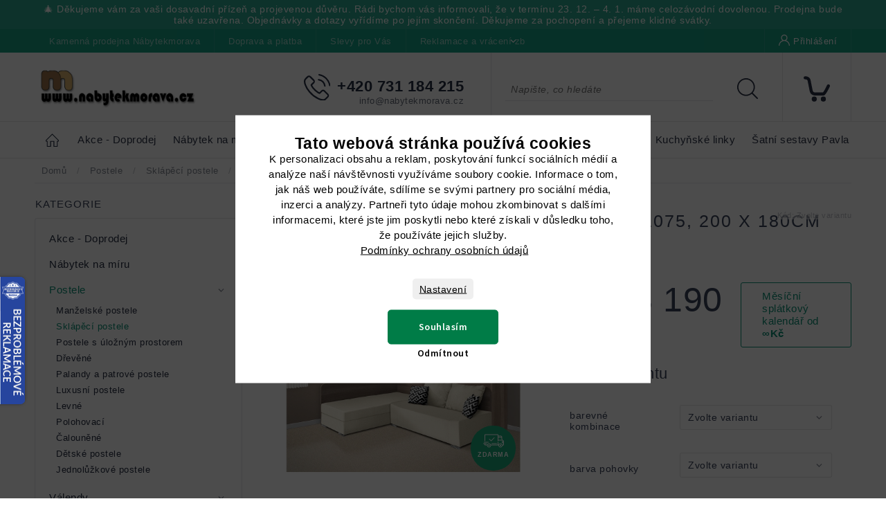

--- FILE ---
content_type: text/html; charset=utf-8
request_url: https://www.nabytekmorava.cz/sklapeci-postele/sklapeci-postel-s-pohovkou-vs-21075--200-x-180cm/
body_size: 67640
content:
<!doctype html><html lang="cs" dir="ltr" class="header-background-light external-fonts-loaded"><head><meta charset="utf-8" /><meta name="viewport" content="width=device-width,initial-scale=1" /><title>Sklápěcí postel s pohovkou VS 21075, 200 x 180cm - Nabytekmorava</title><link rel="preconnect" href="https://cdn.myshoptet.com" /><link rel="dns-prefetch" href="https://cdn.myshoptet.com" /><link rel="preload" href="https://cdn.myshoptet.com/prj/dist/master/cms/libs/jquery/jquery-1.11.3.min.js" as="script" /><link href="https://cdn.myshoptet.com/prj/dist/master/cms/templates/frontend_templates/shared/css/font-face/source-sans-3.css" rel="stylesheet"><link href="https://cdn.myshoptet.com/prj/dist/master/cms/templates/frontend_templates/shared/css/font-face/exo-2.css" rel="stylesheet"><script>
dataLayer = [];
dataLayer.push({'shoptet' : {
    "pageId": 737,
    "pageType": "productDetail",
    "currency": "CZK",
    "currencyInfo": {
        "decimalSeparator": ",",
        "exchangeRate": 1,
        "priceDecimalPlaces": 2,
        "symbol": "K\u010d",
        "symbolLeft": 0,
        "thousandSeparator": " "
    },
    "language": "cs",
    "projectId": 47304,
    "product": {
        "id": 6453,
        "guid": "486c6f1a-31e3-11ec-a795-0cc47a6c8f54",
        "hasVariants": true,
        "codes": [
            {
                "code": "6453\/SAV"
            },
            {
                "code": "6453\/SAV2"
            },
            {
                "code": "6453\/SAV3"
            },
            {
                "code": "6453\/SAV4"
            },
            {
                "code": "6453\/SAV5"
            },
            {
                "code": "6453\/SAV6"
            },
            {
                "code": "6453\/SAV7"
            },
            {
                "code": "6453\/SAV8"
            },
            {
                "code": "6453\/SAV9"
            },
            {
                "code": "6453\/SAV10"
            },
            {
                "code": "6453\/SAV11"
            },
            {
                "code": "6453\/SAV12"
            },
            {
                "code": "6453\/SAV13"
            },
            {
                "code": "6453\/SAV14"
            },
            {
                "code": "6453\/SAV15"
            },
            {
                "code": "6453\/SAV16"
            },
            {
                "code": "6453\/SAV17"
            },
            {
                "code": "6453\/SAV18"
            },
            {
                "code": "6453\/SAV19"
            },
            {
                "code": "6453\/SAV20"
            },
            {
                "code": "6453\/SAV21"
            },
            {
                "code": "6453\/SAV22"
            },
            {
                "code": "6453\/SAV23"
            },
            {
                "code": "6453\/BUK"
            },
            {
                "code": "6453\/BUK2"
            },
            {
                "code": "6453\/BUK3"
            },
            {
                "code": "6453\/BIL"
            },
            {
                "code": "6453\/BIL2"
            },
            {
                "code": "6453\/ORE"
            },
            {
                "code": "6453\/ORE2"
            },
            {
                "code": "6453\/ORE3"
            },
            {
                "code": "6453\/ORE4"
            },
            {
                "code": "6453\/ORE5"
            },
            {
                "code": "6453\/ORE6"
            },
            {
                "code": "6453\/AKA2"
            },
            {
                "code": "6453\/AKA3"
            },
            {
                "code": "6453\/AKA4"
            },
            {
                "code": "6453\/ANT"
            },
            {
                "code": "6453\/ANT2"
            },
            {
                "code": "6453\/ANT3"
            },
            {
                "code": "6453\/SAV24"
            },
            {
                "code": "6453\/SAV25"
            },
            {
                "code": "6453\/SAV26"
            },
            {
                "code": "6453\/SAV27"
            },
            {
                "code": "6453\/SAV28"
            },
            {
                "code": "6453\/SAV29"
            },
            {
                "code": "6453\/BUK4"
            },
            {
                "code": "6453\/BUK5"
            },
            {
                "code": "6453\/BUK6"
            },
            {
                "code": "6453\/BIL3"
            },
            {
                "code": "6453\/BIL4"
            },
            {
                "code": "6453\/ORE7"
            },
            {
                "code": "6453\/ORE8"
            },
            {
                "code": "6453\/ORE9"
            },
            {
                "code": "6453\/ORE10"
            },
            {
                "code": "6453\/ORE11"
            },
            {
                "code": "6453\/ORE12"
            },
            {
                "code": "6453\/AKA5"
            },
            {
                "code": "6453\/AKA6"
            },
            {
                "code": "6453\/AKA7"
            },
            {
                "code": "6453\/ANT4"
            },
            {
                "code": "6453\/ANT5"
            },
            {
                "code": "6453\/ANT6"
            },
            {
                "code": "6453\/SAV30"
            },
            {
                "code": "6453\/SAV31"
            },
            {
                "code": "6453\/SAV32"
            },
            {
                "code": "6453\/SAV33"
            },
            {
                "code": "6453\/SAV34"
            },
            {
                "code": "6453\/SAV35"
            },
            {
                "code": "6453\/BUK7"
            },
            {
                "code": "6453\/BUK8"
            },
            {
                "code": "6453\/BUK9"
            },
            {
                "code": "6453\/BIL5"
            },
            {
                "code": "6453\/BIL6"
            },
            {
                "code": "6453\/ORE13"
            },
            {
                "code": "6453\/ORE14"
            },
            {
                "code": "6453\/ORE15"
            },
            {
                "code": "6453\/ORE16"
            },
            {
                "code": "6453\/ORE17"
            },
            {
                "code": "6453\/ORE18"
            },
            {
                "code": "6453\/AKA8"
            },
            {
                "code": "6453\/AKA9"
            },
            {
                "code": "6453\/AKA10"
            },
            {
                "code": "6453\/ANT7"
            },
            {
                "code": "6453\/ANT8"
            },
            {
                "code": "6453\/ANT9"
            },
            {
                "code": "6453\/SAV36"
            },
            {
                "code": "6453\/SAV37"
            },
            {
                "code": "6453\/SAV38"
            },
            {
                "code": "6453\/SAV39"
            },
            {
                "code": "6453\/SAV40"
            },
            {
                "code": "6453\/SAV41"
            },
            {
                "code": "6453\/BUK10"
            },
            {
                "code": "6453\/BUK11"
            },
            {
                "code": "6453\/BUK12"
            },
            {
                "code": "6453\/BIL7"
            },
            {
                "code": "6453\/BIL8"
            },
            {
                "code": "6453\/ORE19"
            },
            {
                "code": "6453\/ORE20"
            },
            {
                "code": "6453\/ORE21"
            },
            {
                "code": "6453\/ORE22"
            },
            {
                "code": "6453\/ORE23"
            },
            {
                "code": "6453\/ORE24"
            },
            {
                "code": "6453\/AKA11"
            },
            {
                "code": "6453\/AKA12"
            },
            {
                "code": "6453\/AKA13"
            },
            {
                "code": "6453\/ANT10"
            },
            {
                "code": "6453\/ANT11"
            },
            {
                "code": "6453\/ANT12"
            },
            {
                "code": "6453\/SAV42"
            },
            {
                "code": "6453\/SAV43"
            },
            {
                "code": "6453\/SAV44"
            },
            {
                "code": "6453\/SAV45"
            },
            {
                "code": "6453\/SAV46"
            },
            {
                "code": "6453\/SAV47"
            }
        ],
        "name": "Skl\u00e1p\u011bc\u00ed postel s pohovkou VS 21075, 200 x 180cm",
        "appendix": "",
        "weight": 100,
        "manufacturer": "Nabytekmorava",
        "manufacturerGuid": "1EF533216B11653E8F12DA0BA3DED3EE",
        "currentCategory": "Postele | Skl\u00e1p\u011bc\u00ed postele",
        "currentCategoryGuid": "5a3dfa88-bad2-11e4-8369-ac162d8a2454",
        "defaultCategory": "Postele | Skl\u00e1p\u011bc\u00ed postele",
        "defaultCategoryGuid": "5a3dfa88-bad2-11e4-8369-ac162d8a2454",
        "currency": "CZK",
        "priceWithVatMin": 53190,
        "priceWithVatMax": 56690
    },
    "stocks": [
        {
            "id": "ext",
            "title": "Sklad",
            "isDeliveryPoint": 0,
            "visibleOnEshop": 1
        }
    ],
    "cartInfo": {
        "id": null,
        "freeShipping": false,
        "freeShippingFrom": 5000,
        "leftToFreeGift": {
            "formattedPrice": "0 K\u010d",
            "priceLeft": 0
        },
        "freeGift": false,
        "leftToFreeShipping": {
            "priceLeft": 5000,
            "dependOnRegion": 0,
            "formattedPrice": "5 000 K\u010d"
        },
        "discountCoupon": [],
        "getNoBillingShippingPrice": {
            "withoutVat": 0,
            "vat": 0,
            "withVat": 0
        },
        "cartItems": [],
        "taxMode": "ORDINARY"
    },
    "cart": [],
    "customer": {
        "priceRatio": 1,
        "priceListId": 1,
        "groupId": null,
        "registered": false,
        "mainAccount": false
    }
}});
dataLayer.push({'cookie_consent' : {
    "marketing": "denied",
    "analytics": "denied"
}});
document.addEventListener('DOMContentLoaded', function() {
    shoptet.consent.onAccept(function(agreements) {
        if (agreements.length == 0) {
            return;
        }
        dataLayer.push({
            'cookie_consent' : {
                'marketing' : (agreements.includes(shoptet.config.cookiesConsentOptPersonalisation)
                    ? 'granted' : 'denied'),
                'analytics': (agreements.includes(shoptet.config.cookiesConsentOptAnalytics)
                    ? 'granted' : 'denied')
            },
            'event': 'cookie_consent'
        });
    });
});
</script>

<!-- Google Tag Manager -->
<script>(function(w,d,s,l,i){w[l]=w[l]||[];w[l].push({'gtm.start':
new Date().getTime(),event:'gtm.js'});var f=d.getElementsByTagName(s)[0],
j=d.createElement(s),dl=l!='dataLayer'?'&l='+l:'';j.async=true;j.src=
'https://www.googletagmanager.com/gtm.js?id='+i+dl;f.parentNode.insertBefore(j,f);
})(window,document,'script','dataLayer','GTM-KJQPK4G');</script>
<!-- End Google Tag Manager -->

<meta property="og:type" content="website"><meta property="og:site_name" content="nabytekmorava.cz"><meta property="og:url" content="https://www.nabytekmorava.cz/sklapeci-postele/sklapeci-postel-s-pohovkou-vs-21075--200-x-180cm/"><meta property="og:title" content="Sklápěcí postel s pohovkou VS 21075, 200 x 180cm - Nabytekmorava"><meta name="author" content="Nabytekmorava"><meta name="web_author" content="Shoptet.cz"><meta name="dcterms.rightsHolder" content="www.nabytekmorava.cz"><meta name="robots" content="index,follow"><meta property="og:image" content="https://cdn.myshoptet.com/usr/www.nabytekmorava.cz/user/shop/big/6453-78_vyklopna-postel-vs-21075-dub-sonoma-tmavy-pohovka-kremova.jpg?648001e0"><meta property="og:description" content="Kupte si naši výklopnou sklápěcí postel s pohovkou 200x180 cm. Je vhodná do každého interiéru díky velkému výběru barevných variant. Nabízíme dopravu zdarma"><meta name="description" content="Kupte si naši výklopnou sklápěcí postel s pohovkou 200x180 cm. Je vhodná do každého interiéru díky velkému výběru barevných variant. Nabízíme dopravu zdarma"><meta property="product:price:amount" content="53190"><meta property="product:price:currency" content="CZK"><style>:root {--color-primary: #16a085;--color-primary-h: 168;--color-primary-s: 76%;--color-primary-l: 36%;--color-primary-hover: #0a9176;--color-primary-hover-h: 168;--color-primary-hover-s: 87%;--color-primary-hover-l: 30%;--color-secondary: #006f9b;--color-secondary-h: 197;--color-secondary-s: 100%;--color-secondary-l: 30%;--color-secondary-hover: #00639c;--color-secondary-hover-h: 202;--color-secondary-hover-s: 100%;--color-secondary-hover-l: 31%;--color-tertiary: #e74c3c;--color-tertiary-h: 6;--color-tertiary-s: 78%;--color-tertiary-l: 57%;--color-tertiary-hover: #d93621;--color-tertiary-hover-h: 7;--color-tertiary-hover-s: 74%;--color-tertiary-hover-l: 49%;--color-header-background: #ffffff;--template-font: "Source Sans 3";--template-headings-font: "Exo 2";--header-background-url: url("[data-uri]");--cookies-notice-background: #1A1937;--cookies-notice-color: #F8FAFB;--cookies-notice-button-hover: #f5f5f5;--cookies-notice-link-hover: #27263f;--templates-update-management-preview-mode-content: "Náhled aktualizací šablony je aktivní pro váš prohlížeč."}</style>
    <script>var shoptet = shoptet || {};</script>
    <script src="https://cdn.myshoptet.com/prj/dist/master/shop/dist/main-3g-header.js.05f199e7fd2450312de2.js"></script>
<!-- User include --><!-- service 604(252) html code header -->
<meta name="viewport" content="width=device-width, initial-scale=1.0, maximum-scale=1.0, user-scalable=0" />
<link href="https://cdn.myshoptet.com/tpl/affe2fc5/11/master/templates/frontend_templates/11/css/modules/font-shoptet.css" rel="stylesheet"> 
<link rel="stylesheet" href="https://cdn.myshoptet.com/prj/dist/master/shop/dist/font-shoptet-11.css.0fbc09a23903ed718fd6.css"/>
<link rel="stylesheet" href="https://shoptet.tomashlad.eu/user/documents/modul/spinel/amber2.css?v4">
<link rel="stylesheet" href="https://shoptet.tomashlad.eu/user/documents/modul/spinel/amber2/animate.css">
<link rel="stylesheet" type="text/css" href="https://shoptet.tomashlad.eu/user/documents/modul/spinel/slick/slick.css"/>
<style>
.top-navigation-bar, #footer, .top-navigation-bar-menu-helper, .site-msg.cookies, #cboxOverlay, .entrance-protection-wrapper, .site-msg.information {background-color: #16a085;}
a, .p-in .p-tools button, .custom-footer>div a:hover, .sidebar #categories>div>div.topic>a:hover, .sidebar #categories>div.expandable.active>ul>li>a:hover, .sidebar #categories>div.active>div>a, .sidebar #categories>div.active>ul.active>li.active>a, .top-navigation-contacts a:hover, .cart-header li.active, .cart-header li.active a {color: #0a9176}

.header-top .cart-count i, .btn:hover, .btn.active, .h4.homepage-group-title:after, .welcome-wrapper .welcome h1:after, .custom-footer>div h4:after, .poll-result>div, h1:after, .ui-slider-handle, input[type="checkbox"]:checked+label::after, input[type="radio"]:checked+label::after, .p-info-wrapper button.btn, .next-step .btn {background-color:#0a9176}

.navigation-in>ul>li>a:hover, .btn, .navigation-in>ul>li.exp>a, input[type="checkbox"]:checked+label::before, input[type="radio"]:checked+label::before, .cart-header li.active, .cart-header li.active:before {border-color: #0a9176}

.header-top .cart-count span, .cart-table .p-name .main-link {color: #16a085}

html, body {color: #3A435A}

.btn:hover:after {-webkit-box-shadow: 0px 10px 20px 0px #0a9176;
	-moz-box-shadow: 0px 10px 20px 0px #0a9176;
	box-shadow: 0px 10px 20px 0px #0a9176;}

.slick-dots {display:none !important}

.products-block>div .p .p-in-in .name span, .products-block>div .p .p-in-in .name {
position: relative;
font-size: 14px !important;
}
@media only screen and (max-width: 480px) {
.products-block>div .p .p-in-in .name span, .products-block>div .p .p-in-in .name {
    font-size: 13px !important;
}
}
</style>

<style>
.not-working {background-color: black;color:white;width:100%;height:100%;position:fixed;top:0;left:0;z-index:9999999;text-align:center;padding:50px;}
#order-billing-methods .inactive {display:none !important}

@media only screen and (max-width: 767px) {
.flags-extra>span.flag {width:40px;height:40px;}
.flag-freeshipping .flag-text, .flag-discount .price-standard {display:none;}
.icon-van {margin-top:0;}
.search-whisperer.active {display:block;background-color: white;padding: 20px !important;margin:0 !important;border: 1px solid #d9d9d9;top:49px !important;width:100% !important;font-size:13px !important;}
.search-window-visible #header .search {overflow:visible;}
#header .search:hover input[type="search"] {margin-left: 0;}
}
.search-whisperer.active li {height:auto !important;}
#register-form .row>div {width:100%;padding-bottom:30px;}
.login-btn.facebook {padding: 8px 20px; color: white;background-color: #4267B2;border-radius: 2px;margin-top:10px;}
.login-btn.google {padding: 8px 20px; color: white;background-color: #DE5246;border-radius: 2px;margin-top:10px;}
.in-index .overall-wrapper {display:block;}
#cboxLoadedContent .advanced-order .h1 {font-size: 32px;margin-bottom:25px;font-weight:600;}
#cboxLoadedContent .advanced-order .price-range {margin-top:20px;}
#cboxLoadedContent .advanced-order .extra.step {text-align:right;}
@media only screen and (min-width: 1200px) {
#cboxLoadedContent .advanced-order #products>div {width: 33.3% !important;}
}

@media only screen and (max-width: 767px) {
#colorbox div {max-width:100%;}
#colorbox .h1.advanced-order-suggestion, #colorbox #products {display: none;}
}

.thumbnail-next:before {content:'\e910'; font-family: shoptet;}
.thumbnail-prev:before {content: '\e90f'; font-family: shoptet;}
.thumbnail-next:before, .thumbnail-prev:before {width:30px;height:30px;background-color: #e4e4e4;border-radius:100px;display:inline-block;line-height:32px;text-align:center;color:black;}
.thumbnail-next, .thumbnail-prev {text-decoration:none !important;}
.thumbnail-next {position: absolute !important;top: 50%;right:5px;margin-top:-10px;}
.thumbnail-prev {position: absolute !important;top: 50%;left:5px;margin-top:-10px;}
.detail-parameters script {display:none;}
article table {max-width:100%;}
.vybrane-filtry .filter-section-parametric>h4 {position: relative;top:0;font-weight:600;}
@media only screen and (max-width: 767px) {
.flags-extra>span.flag {width:60px;height:60px;}
}
@media only screen and (min-width: 767px) {
.flags-extra>span.flag {width:65px;height:65px;font-size:15px;}
.flags-extra .flag .price-save {font-size: 15px;}
}
.product-appendix {display:block;text-transform:none;font-size:15px;}
.icon-van {color: transparent !important;}
.flag-text {font-size: 9px;}
.cart-table tr:nth-child(even) {background:transparent;}
  @media (max-width: 767px) {
    .ordering-process .next-step {background-color: white;padding-top:0px;}
    .ordering-process .next-step p {padding: 10px;margin:0;}
  }
  .footer-links-icons {display:none;}
  @media (min-width: 767px) {
  	.menu-helper {visibility: hidden;}
    .menu-helper.visible {visibility: visible;}
  }
  /*.quantity {display: none !important;}*/
  #colorbox.logistics-modal {left:50% !important;}
</style>
<link rel="stylesheet" href="https://cdn.myshoptet.com/usr/shoptet.tomashlad.eu/user/documents/extras/spinel-new/style-new.css?v11">
<link rel="stylesheet" href="https://cdn.myshoptet.com/usr/shoptet.tomashlad.eu/user/documents/extras/cookies-bar/styles.css"/>

<style>
body #colorbox.logistics-modal {left:50% !important;}
.quantity .increase:after, .quantity .decrease:after {display:none;}
input::-webkit-inner-spin-button {display:none;}
</style>
<link rel="stylesheet" href="https://cdn.myshoptet.com/usr/shoptet.tomashlad.eu/user/documents/extras/update1.css?v12">
<!-- api 1117(741) html code header -->
<link rel="stylesheet" href="https://cdn.myshoptet.com/usr/api2.dklab.cz/user/documents/_doplnky/faviExtra/47304/1/47304_1.css" type="text/css" /><style></style>
        <script type="text/javascript">
            window.faviPartnerEventsTracking = window.faviPartnerEventsTracking || function() {
            window.faviPartnerEventsTracking.queue.push(arguments);};
            window.faviPartnerEventsTracking.queue = window.faviPartnerEventsTracking.queue || [];            
            window.faviPartnerEventsTracking("init", "czb7x86gywf22qrugjvvhw3e2fj9pwdp", {debug: false,});                
            </script>
<!-- api 473(125) html code header -->

                <style>
                    #order-billing-methods .radio-wrapper[data-guid="b10e4c86-9b1d-11ed-8eb3-0cc47a6c92bc"]:not(.cggooglepay), #order-billing-methods .radio-wrapper[data-guid="aac1d526-66d4-11eb-a065-0cc47a6c92bc"]:not(.cgapplepay) {
                        display: none;
                    }
                </style>
                <script type="text/javascript">
                    document.addEventListener('DOMContentLoaded', function() {
                        if (getShoptetDataLayer('pageType') === 'billingAndShipping') {
                            
                try {
                    if (window.ApplePaySession && window.ApplePaySession.canMakePayments()) {
                        document.querySelector('#order-billing-methods .radio-wrapper[data-guid="aac1d526-66d4-11eb-a065-0cc47a6c92bc"]').classList.add('cgapplepay');
                    }
                } catch (err) {} 
            
                            
                const cgBaseCardPaymentMethod = {
                        type: 'CARD',
                        parameters: {
                            allowedAuthMethods: ["PAN_ONLY", "CRYPTOGRAM_3DS"],
                            allowedCardNetworks: [/*"AMEX", "DISCOVER", "INTERAC", "JCB",*/ "MASTERCARD", "VISA"]
                        }
                };
                
                function cgLoadScript(src, callback)
                {
                    var s,
                        r,
                        t;
                    r = false;
                    s = document.createElement('script');
                    s.type = 'text/javascript';
                    s.src = src;
                    s.onload = s.onreadystatechange = function() {
                        if ( !r && (!this.readyState || this.readyState == 'complete') )
                        {
                            r = true;
                            callback();
                        }
                    };
                    t = document.getElementsByTagName('script')[0];
                    t.parentNode.insertBefore(s, t);
                } 
                
                function cgGetGoogleIsReadyToPayRequest() {
                    return Object.assign(
                        {},
                        {
                            apiVersion: 2,
                            apiVersionMinor: 0
                        },
                        {
                            allowedPaymentMethods: [cgBaseCardPaymentMethod]
                        }
                    );
                }

                function onCgGooglePayLoaded() {
                    let paymentsClient = new google.payments.api.PaymentsClient({environment: 'PRODUCTION'});
                    paymentsClient.isReadyToPay(cgGetGoogleIsReadyToPayRequest()).then(function(response) {
                        if (response.result) {
                            document.querySelector('#order-billing-methods .radio-wrapper[data-guid="b10e4c86-9b1d-11ed-8eb3-0cc47a6c92bc"]').classList.add('cggooglepay');	 	 	 	 	 
                        }
                    })
                    .catch(function(err) {});
                }
                
                cgLoadScript('https://pay.google.com/gp/p/js/pay.js', onCgGooglePayLoaded);
            
                        }
                    });
                </script> 
                
<!-- service 450(104) html code header -->
<link href="https://cdn.myshoptet.com/usr/252557.myshoptet.com/user/documents/news-box-plus/Classic.css?v12" rel="stylesheet" />
<!-- service 553(201) html code header -->
<script src="https://shoptet.platimpak.cz/front/frontAction.js" 
onload="dispatchFrontAction('Classic', 'shoptet.platimpak.cz')"></script>


<!-- service 619(267) html code header -->
<link href="https://cdn.myshoptet.com/usr/fvstudio.myshoptet.com/user/documents/addons/cartupsell.min.css?24.11.1" rel="stylesheet">
<!-- project html code header -->
<style>
@media only screen and (min-width: 1200px) {
#header .search input[type="search"] {display: inline-block;width: 300px;opacity: 1;margin-right: 100px;margin-left: 20px;}
.top-navigation-contacts {right:560px;}
}
</style>

<script>
!function(b,i,a,n,o,p,x)
{if(b.bianoTrack)return;o=b.bianoTrack=function(){o.callMethod?
o.callMethod.apply(o,arguments):o.queue.push(arguments)};
o.push=o;o.queue=[];p=i.createElement(a);p.async=!0;p.src=n;
x=i.getElementsByTagName(a)[0];x.parentNode.insertBefore(p,x)
}(window,document,'script','https://pixel.biano.cz/min/pixel.js');
bianoTrack('init', '<cz779a10b404cd86b8b158b0607edfa2dfe7e8e480>');
</script>

<link rel="stylesheet" href="https://cdn.myshoptet.com/usr/shoptet.tomashlad.eu/user/documents/extras/cookies-popup/screen.css?v=2"/>
<style>
.cookies-visible #colorbox #cboxContent input[type="checkbox"]:checked + label:after {
    top: 10px;
    left: 10px;
}
@media (max-width: 768px) {
.cookies-visible #colorbox {padding: 3px;}
}
.cookies-visible #colorbox #cboxClose:before {
    left: 4px;
    color: #000;
    font-size: 24px;
    top: -1px;
}
</style>

<meta name="msvalidate.01" content="C9FCF33F9070F1FC8E1B1A4A9CAFE448" />

<meta name="p:domain_verify" content="d885cdcf999a3a3b61963486b4ffe856"/>

<!-- Tanganica pixel --><script>(function(w,d,s,l,i){w[l]=w[l]||[];w[l].push({'gtm.start':new Date().getTime(),event:'gtm.js'});var f=d.getElementsByTagName(s)[0],j=d.createElement(s),dl=l!='dataLayer'?'&l='+l:'';j.async=true;j.src='https://www.googletagmanager.com/gtm.js?id='+i+dl;f.parentNode.insertBefore(j,f);})(window,document,'script','dataLayer','GTM-TRS5RSN');</script><!-- End Tanganica pixel -->
<!-- /User include --><link rel="shortcut icon" href="/favicon.ico" type="image/x-icon" /><link rel="canonical" href="https://www.nabytekmorava.cz/sklapeci-postele/sklapeci-postel-s-pohovkou-vs-21075--200-x-180cm/" /><script>!function(){var t={9196:function(){!function(){var t=/\[object (Boolean|Number|String|Function|Array|Date|RegExp)\]/;function r(r){return null==r?String(r):(r=t.exec(Object.prototype.toString.call(Object(r))))?r[1].toLowerCase():"object"}function n(t,r){return Object.prototype.hasOwnProperty.call(Object(t),r)}function e(t){if(!t||"object"!=r(t)||t.nodeType||t==t.window)return!1;try{if(t.constructor&&!n(t,"constructor")&&!n(t.constructor.prototype,"isPrototypeOf"))return!1}catch(t){return!1}for(var e in t);return void 0===e||n(t,e)}function o(t,r,n){this.b=t,this.f=r||function(){},this.d=!1,this.a={},this.c=[],this.e=function(t){return{set:function(r,n){u(c(r,n),t.a)},get:function(r){return t.get(r)}}}(this),i(this,t,!n);var e=t.push,o=this;t.push=function(){var r=[].slice.call(arguments,0),n=e.apply(t,r);return i(o,r),n}}function i(t,n,o){for(t.c.push.apply(t.c,n);!1===t.d&&0<t.c.length;){if("array"==r(n=t.c.shift()))t:{var i=n,a=t.a;if("string"==r(i[0])){for(var f=i[0].split("."),s=f.pop(),p=(i=i.slice(1),0);p<f.length;p++){if(void 0===a[f[p]])break t;a=a[f[p]]}try{a[s].apply(a,i)}catch(t){}}}else if("function"==typeof n)try{n.call(t.e)}catch(t){}else{if(!e(n))continue;for(var l in n)u(c(l,n[l]),t.a)}o||(t.d=!0,t.f(t.a,n),t.d=!1)}}function c(t,r){for(var n={},e=n,o=t.split("."),i=0;i<o.length-1;i++)e=e[o[i]]={};return e[o[o.length-1]]=r,n}function u(t,o){for(var i in t)if(n(t,i)){var c=t[i];"array"==r(c)?("array"==r(o[i])||(o[i]=[]),u(c,o[i])):e(c)?(e(o[i])||(o[i]={}),u(c,o[i])):o[i]=c}}window.DataLayerHelper=o,o.prototype.get=function(t){var r=this.a;t=t.split(".");for(var n=0;n<t.length;n++){if(void 0===r[t[n]])return;r=r[t[n]]}return r},o.prototype.flatten=function(){this.b.splice(0,this.b.length),this.b[0]={},u(this.a,this.b[0])}}()}},r={};function n(e){var o=r[e];if(void 0!==o)return o.exports;var i=r[e]={exports:{}};return t[e](i,i.exports,n),i.exports}n.n=function(t){var r=t&&t.__esModule?function(){return t.default}:function(){return t};return n.d(r,{a:r}),r},n.d=function(t,r){for(var e in r)n.o(r,e)&&!n.o(t,e)&&Object.defineProperty(t,e,{enumerable:!0,get:r[e]})},n.o=function(t,r){return Object.prototype.hasOwnProperty.call(t,r)},function(){"use strict";n(9196)}()}();</script>    <!-- Global site tag (gtag.js) - Google Analytics -->
    <script async src="https://www.googletagmanager.com/gtag/js?id=G-4Y4TDEY6EK"></script>
    <script>
        
        window.dataLayer = window.dataLayer || [];
        function gtag(){dataLayer.push(arguments);}
        

                    console.debug('default consent data');

            gtag('consent', 'default', {"ad_storage":"denied","analytics_storage":"denied","ad_user_data":"denied","ad_personalization":"denied","wait_for_update":500});
            dataLayer.push({
                'event': 'default_consent'
            });
        
        gtag('js', new Date());

                gtag('config', 'UA-64775541-1', { 'groups': "UA" });
        
                gtag('config', 'G-4Y4TDEY6EK', {"groups":"GA4","send_page_view":false,"content_group":"productDetail","currency":"CZK","page_language":"cs"});
        
                gtag('config', 'AW-996212733', {"allow_enhanced_conversions":true});
        
        
        
        
        
                    gtag('event', 'page_view', {"send_to":"GA4","page_language":"cs","content_group":"productDetail","currency":"CZK"});
        
                gtag('set', 'currency', 'CZK');

        gtag('event', 'view_item', {
            "send_to": "UA",
            "items": [
                {
                    "id": "6453\/SAV",
                    "name": "Skl\u00e1p\u011bc\u00ed postel s pohovkou VS 21075, 200 x 180cm",
                    "category": "Postele \/ Skl\u00e1p\u011bc\u00ed postele",
                                        "brand": "Nabytekmorava",
                                                            "variant": "barevn\u00e9 kombinace: Buk \/ dve\u0159e buk, barva pohovky: Savana \u0161ed\u00e1",
                                        "price": 43958.68
                }
            ]
        });
        
        
        
        
        
                    gtag('event', 'view_item', {"send_to":"GA4","page_language":"cs","content_group":"productDetail","value":43958.68,"currency":"CZK","items":[{"item_id":"6453\/SAV","item_name":"Skl\u00e1p\u011bc\u00ed postel s pohovkou VS 21075, 200 x 180cm","item_brand":"Nabytekmorava","item_category":"Postele","item_category2":"Skl\u00e1p\u011bc\u00ed postele","item_variant":"6453\/SAV~barevn\u00e9 kombinace: Buk \/ dve\u0159e buk, barva pohovky: Savana \u0161ed\u00e1","price":43958.68,"quantity":1,"index":0}]});
        
        
        
        
        
        
        
        document.addEventListener('DOMContentLoaded', function() {
            if (typeof shoptet.tracking !== 'undefined') {
                for (var id in shoptet.tracking.bannersList) {
                    gtag('event', 'view_promotion', {
                        "send_to": "UA",
                        "promotions": [
                            {
                                "id": shoptet.tracking.bannersList[id].id,
                                "name": shoptet.tracking.bannersList[id].name,
                                "position": shoptet.tracking.bannersList[id].position
                            }
                        ]
                    });
                }
            }

            shoptet.consent.onAccept(function(agreements) {
                if (agreements.length !== 0) {
                    console.debug('gtag consent accept');
                    var gtagConsentPayload =  {
                        'ad_storage': agreements.includes(shoptet.config.cookiesConsentOptPersonalisation)
                            ? 'granted' : 'denied',
                        'analytics_storage': agreements.includes(shoptet.config.cookiesConsentOptAnalytics)
                            ? 'granted' : 'denied',
                                                                                                'ad_user_data': agreements.includes(shoptet.config.cookiesConsentOptPersonalisation)
                            ? 'granted' : 'denied',
                        'ad_personalization': agreements.includes(shoptet.config.cookiesConsentOptPersonalisation)
                            ? 'granted' : 'denied',
                        };
                    console.debug('update consent data', gtagConsentPayload);
                    gtag('consent', 'update', gtagConsentPayload);
                    dataLayer.push(
                        { 'event': 'update_consent' }
                    );
                }
            });
        });
    </script>
</head><body class="desktop id-737 in-sklapeci-postele template-11 type-product type-detail multiple-columns-body columns-3 blank-mode blank-mode-css ums_forms_redesign--off ums_a11y_category_page--on ums_discussion_rating_forms--off ums_flags_display_unification--on ums_a11y_login--off mobile-header-version-0">
        <div id="fb-root"></div>
        <script>
            window.fbAsyncInit = function() {
                FB.init({
//                    appId            : 'your-app-id',
                    autoLogAppEvents : true,
                    xfbml            : true,
                    version          : 'v19.0'
                });
            };
        </script>
        <script async defer crossorigin="anonymous" src="https://connect.facebook.net/cs_CZ/sdk.js"></script>
<!-- Google Tag Manager (noscript) -->
<noscript><iframe src="https://www.googletagmanager.com/ns.html?id=GTM-KJQPK4G"
height="0" width="0" style="display:none;visibility:hidden"></iframe></noscript>
<!-- End Google Tag Manager (noscript) -->

    <div class="siteCookies siteCookies--center siteCookies--dark js-siteCookies" role="dialog" data-testid="cookiesPopup" data-nosnippet>
        <div class="siteCookies__form">
            <div class="siteCookies__content">
                <div class="siteCookies__text">
                    <h2 id="CybotCookiebotDialogBodyContentTitle" lang="cs">Tato webová stránka používá cookies</h2>
<div id="CybotCookiebotDialogBodyContentText" lang="cs">K personalizaci obsahu a reklam, poskytování funkcí sociálních médií a analýze naší návštěvnosti využíváme soubory cookie. Informace o tom, jak náš web používáte, sdílíme se svými partnery pro sociální média, inzerci a analýzy. Partneři tyto údaje mohou zkombinovat s dalšími informacemi, které jste jim poskytli nebo které získali v důsledku toho, že používáte jejich služby.</div>
<a href="/podminky-ochrany-osobnich-udaju/" target="_blank" rel="noopener noreferrer">Podmínky ochrany osobních údajů</a>
                </div>
                <p class="siteCookies__links">
                    <button class="siteCookies__link js-cookies-settings" aria-label="Nastavení cookies" data-testid="cookiesSettings">Nastavení</button>
                </p>
            </div>
            <div class="siteCookies__buttonWrap">
                                    <button class="siteCookies__button js-cookiesConsentSubmit" value="reject" aria-label="Odmítnout cookies" data-testid="buttonCookiesReject">Odmítnout</button>
                                <button class="siteCookies__button js-cookiesConsentSubmit" value="all" aria-label="Přijmout cookies" data-testid="buttonCookiesAccept">Souhlasím</button>
            </div>
        </div>
        <script>
            document.addEventListener("DOMContentLoaded", () => {
                const siteCookies = document.querySelector('.js-siteCookies');
                document.addEventListener("scroll", shoptet.common.throttle(() => {
                    const st = document.documentElement.scrollTop;
                    if (st > 1) {
                        siteCookies.classList.add('siteCookies--scrolled');
                    } else {
                        siteCookies.classList.remove('siteCookies--scrolled');
                    }
                }, 100));
            });
        </script>
    </div>
<a href="#content" class="skip-link sr-only">Přejít na obsah</a><div class="overall-wrapper"><div class="site-msg information"><div class="container"><div class="text">🎄 Děkujeme vám za vaši dosavadní přízeň a projevenou důvěru.
Rádi bychom vás informovali, že v termínu 23. 12. – 4. 1. máme celozávodní dovolenou. Prodejna bude také uzavřena. Objednávky a dotazy vyřídíme po jejím skončení. Děkujeme za pochopení a přejeme klidné svátky.</div><div class="close js-close-information-msg"></div></div></div><div class="user-action"><div class="container"><div class="user-action-in"><div class="user-action-login popup-widget login-widget"><div class="popup-widget-inner"><h2 id="loginHeading">Přihlášení k vašemu účtu</h2><div id="customerLogin"><form action="/action/Customer/Login/" method="post" id="formLoginIncluded" class="csrf-enabled formLogin" data-testid="formLogin"><input type="hidden" name="referer" value="" /><div class="form-group"><div class="input-wrapper email js-validated-element-wrapper no-label"><input type="email" name="email" class="form-control" autofocus placeholder="E-mailová adresa (např. jan@novak.cz)" data-testid="inputEmail" autocomplete="email" required /></div></div><div class="form-group"><div class="input-wrapper password js-validated-element-wrapper no-label"><input type="password" name="password" class="form-control" placeholder="Heslo" data-testid="inputPassword" autocomplete="current-password" required /><span class="no-display">Nemůžete vyplnit toto pole</span><input type="text" name="surname" value="" class="no-display" /></div></div><div class="form-group"><div class="login-wrapper"><button type="submit" class="btn btn-secondary btn-text btn-login" data-testid="buttonSubmit">Přihlásit se</button><div class="password-helper"><a href="/registrace/" data-testid="signup" rel="nofollow">Nová registrace</a><a href="/klient/zapomenute-heslo/" rel="nofollow">Zapomenuté heslo</a></div></div></div><div class="social-login-buttons"><div class="social-login-buttons-divider"><span>nebo</span></div><div class="form-group"><a href="/action/Social/login/?provider=Seznam" class="login-btn seznam" rel="nofollow"><span class="login-seznam-icon"></span><strong>Přihlásit se přes Seznam</strong></a></div></div></form>
</div></div></div>
    <div id="cart-widget" class="user-action-cart popup-widget cart-widget loader-wrapper" data-testid="popupCartWidget" role="dialog" aria-hidden="true"><div class="popup-widget-inner cart-widget-inner place-cart-here"><div class="loader-overlay"><div class="loader"></div></div></div><div class="cart-widget-button"><a href="/kosik/" class="btn btn-conversion" id="continue-order-button" rel="nofollow" data-testid="buttonNextStep">Pokračovat do košíku</a></div></div></div>
</div></div><div class="top-navigation-bar" data-testid="topNavigationBar">

    <div class="container">

        <div class="top-navigation-contacts">
            <strong>Zákaznická podpora:</strong><a href="tel:+420731184215" class="project-phone" aria-label="Zavolat na +420731184215" data-testid="contactboxPhone"><span>+420 731 184 215</span></a><a href="mailto:info@nabytekmorava.cz" class="project-email" data-testid="contactboxEmail"><span>info@nabytekmorava.cz</span></a>        </div>

                            <div class="top-navigation-menu">
                <div class="top-navigation-menu-trigger"></div>
                <ul class="top-navigation-bar-menu">
                                            <li class="top-navigation-menu-item-1368">
                            <a href="/kamenna-prodejna-nabytekmorava/">Kamenná prodejna Nábytekmorava</a>
                        </li>
                                            <li class="top-navigation-menu-item-944">
                            <a href="/doprava-a-platba/">Doprava a platba</a>
                        </li>
                                            <li class="top-navigation-menu-item-1356">
                            <a href="/slevy-pro-vas/">Slevy pro Vás</a>
                        </li>
                                            <li class="top-navigation-menu-item-938">
                            <a href="/reklamace-a-vraceni-zbozi/">Reklamace a vrácení zboží</a>
                        </li>
                                            <li class="top-navigation-menu-item-730">
                            <a href="/blog/">Blog</a>
                        </li>
                                            <li class="top-navigation-menu-item-39">
                            <a href="/obchodni-podminky/">Obchodní podmínky</a>
                        </li>
                                            <li class="top-navigation-menu-item-29">
                            <a href="/kontakty/">Kontakty</a>
                        </li>
                                            <li class="top-navigation-menu-item-980">
                            <a href="/mnozstevni-slevy/">Množstevní slevy</a>
                        </li>
                                            <li class="top-navigation-menu-item-924">
                            <a href="/podminky-ochrany-osobnich-udaju/">Podmínky ochrany osobních údajů</a>
                        </li>
                                            <li class="top-navigation-menu-item--6">
                            <a href="/napiste-nam/">Napište nám</a>
                        </li>
                                            <li class="top-navigation-menu-item--51">
                            <a href="/hodnoceni-obchodu/">Hodnocení obchodu</a>
                        </li>
                                            <li class="top-navigation-menu-item-693">
                            <a href="/o-nas/">O nás</a>
                        </li>
                                    </ul>
                <ul class="top-navigation-bar-menu-helper"></ul>
            </div>
        
        <div class="top-navigation-tools">
            <div class="responsive-tools">
                <a href="#" class="toggle-window" data-target="search" aria-label="Hledat" data-testid="linkSearchIcon"></a>
                                                            <a href="#" class="toggle-window" data-target="login"></a>
                                                    <a href="#" class="toggle-window" data-target="navigation" aria-label="Menu" data-testid="hamburgerMenu"></a>
            </div>
                        <a href="/login/?backTo=%2Fsklapeci-postele%2Fsklapeci-postel-s-pohovkou-vs-21075--200-x-180cm%2F" class="top-nav-button top-nav-button-login primary login toggle-window" data-target="login" data-testid="signin" rel="nofollow"><span>Přihlášení</span></a>        </div>

    </div>

</div>
<header id="header"><div class="container navigation-wrapper">
    <div class="header-top">
        <div class="site-name-wrapper">
            <div class="site-name"><a href="/" data-testid="linkWebsiteLogo"><img src="https://cdn.myshoptet.com/usr/www.nabytekmorava.cz/user/logos/logo-1200-x-300-var-3.jpg" alt="Nabytekmorava" fetchpriority="low" /></a></div>        </div>
        <div class="search" itemscope itemtype="https://schema.org/WebSite">
            <meta itemprop="headline" content="Sklápěcí postele"/><meta itemprop="url" content="https://www.nabytekmorava.cz"/><meta itemprop="text" content="Kupte si naši výklopnou sklápěcí postel s pohovkou 200x180 cm. Je vhodná do každého interiéru díky velkému výběru barevných variant. Nabízíme dopravu zdarma"/>            <form action="/action/ProductSearch/prepareString/" method="post"
    id="formSearchForm" class="search-form compact-form js-search-main"
    itemprop="potentialAction" itemscope itemtype="https://schema.org/SearchAction" data-testid="searchForm">
    <fieldset>
        <meta itemprop="target"
            content="https://www.nabytekmorava.cz/vyhledavani/?string={string}"/>
        <input type="hidden" name="language" value="cs"/>
        
            
<input
    type="search"
    name="string"
        class="query-input form-control search-input js-search-input"
    placeholder="Napište, co hledáte"
    autocomplete="off"
    required
    itemprop="query-input"
    aria-label="Vyhledávání"
    data-testid="searchInput"
>
            <button type="submit" class="btn btn-default" data-testid="searchBtn">Hledat</button>
        
    </fieldset>
</form>
        </div>
        <div class="navigation-buttons">
                
    <a href="/kosik/" class="btn btn-icon toggle-window cart-count" data-target="cart" data-hover="true" data-redirect="true" data-testid="headerCart" rel="nofollow" aria-haspopup="dialog" aria-expanded="false" aria-controls="cart-widget">
        
                <span class="sr-only">Nákupní košík</span>
        
            <span class="cart-price visible-lg-inline-block" data-testid="headerCartPrice">
                                    Prázdný košík                            </span>
        
    
            </a>
        </div>
    </div>
    <nav id="navigation" aria-label="Hlavní menu" data-collapsible="true"><div class="navigation-in menu"><ul class="menu-level-1" role="menubar" data-testid="headerMenuItems"><li class="menu-item-930" role="none"><a href="/akce-doprodej/" data-testid="headerMenuItem" role="menuitem" aria-expanded="false"><b>Akce - Doprodej</b></a></li>
<li class="menu-item-1171" role="none"><a href="/nabytek-na-zakazku/" data-testid="headerMenuItem" role="menuitem" aria-expanded="false"><b>Nábytek na míru</b></a></li>
<li class="menu-item-695 ext" role="none"><a href="/postele/" data-testid="headerMenuItem" role="menuitem" aria-haspopup="true" aria-expanded="false"><b>Postele</b><span class="submenu-arrow"></span></a><ul class="menu-level-2" aria-label="Postele" tabindex="-1" role="menu"><li class="menu-item-738" role="none"><a href="/manzelske-postele/" class="menu-image" data-testid="headerMenuItem" tabindex="-1" aria-hidden="true"><img src="data:image/svg+xml,%3Csvg%20width%3D%22140%22%20height%3D%22100%22%20xmlns%3D%22http%3A%2F%2Fwww.w3.org%2F2000%2Fsvg%22%3E%3C%2Fsvg%3E" alt="" aria-hidden="true" width="140" height="100"  data-src="https://cdn.myshoptet.com/usr/www.nabytekmorava.cz/user/categories/thumb/__aloun__n__-removebg-preview-1.png" fetchpriority="low" /></a><div><a href="/manzelske-postele/" data-testid="headerMenuItem" role="menuitem"><span>Manželské postele</span></a>
                        </div></li><li class="menu-item-737 has-third-level active" role="none"><a href="/sklapeci-postele/" class="menu-image" data-testid="headerMenuItem" tabindex="-1" aria-hidden="true"><img src="data:image/svg+xml,%3Csvg%20width%3D%22140%22%20height%3D%22100%22%20xmlns%3D%22http%3A%2F%2Fwww.w3.org%2F2000%2Fsvg%22%3E%3C%2Fsvg%3E" alt="" aria-hidden="true" width="140" height="100"  data-src="https://cdn.myshoptet.com/usr/www.nabytekmorava.cz/user/categories/thumb/1054_2.jpg" fetchpriority="low" /></a><div><a href="/sklapeci-postele/" data-testid="headerMenuItem" role="menuitem"><span>Sklápěcí postele</span></a>
                                                    <ul class="menu-level-3" role="menu">
                                                                    <li class="menu-item-936" role="none">
                                        <a href="/sklapeci-postele-s-pohovkou/" data-testid="headerMenuItem" role="menuitem">
                                            Sklápěcí postele s pohovkou</a>,                                    </li>
                                                                    <li class="menu-item-1256" role="none">
                                        <a href="/motorove-sklapeci-postele/" data-testid="headerMenuItem" role="menuitem">
                                            Motorové sklápěcí postele</a>,                                    </li>
                                                                    <li class="menu-item-1362" role="none">
                                        <a href="/doplnky-ke-sklapecim-postelim/" data-testid="headerMenuItem" role="menuitem">
                                            Doplňky ke sklápěcím postelím</a>,                                    </li>
                                                                    <li class="menu-item-1390" role="none">
                                        <a href="/sklapeci-manzelske-postele/" data-testid="headerMenuItem" role="menuitem">
                                            Sklápěcí manželské postele</a>,                                    </li>
                                                                    <li class="menu-item-1393" role="none">
                                        <a href="/sklapeci-postele-jednoluzkove/" data-testid="headerMenuItem" role="menuitem">
                                            Sklápěcí postele jednolůžkové</a>                                    </li>
                                                            </ul>
                        </div></li><li class="menu-item-734" role="none"><a href="/postel-s-uloznym-prostorem/" class="menu-image" data-testid="headerMenuItem" tabindex="-1" aria-hidden="true"><img src="data:image/svg+xml,%3Csvg%20width%3D%22140%22%20height%3D%22100%22%20xmlns%3D%22http%3A%2F%2Fwww.w3.org%2F2000%2Fsvg%22%3E%3C%2Fsvg%3E" alt="" aria-hidden="true" width="140" height="100"  data-src="https://cdn.myshoptet.com/usr/www.nabytekmorava.cz/user/categories/thumb/renata_120-180.jpg" fetchpriority="low" /></a><div><a href="/postel-s-uloznym-prostorem/" data-testid="headerMenuItem" role="menuitem"><span>Postele s úložným prostorem</span></a>
                        </div></li><li class="menu-item-735" role="none"><a href="/drevene-postele/" class="menu-image" data-testid="headerMenuItem" tabindex="-1" aria-hidden="true"><img src="data:image/svg+xml,%3Csvg%20width%3D%22140%22%20height%3D%22100%22%20xmlns%3D%22http%3A%2F%2Fwww.w3.org%2F2000%2Fsvg%22%3E%3C%2Fsvg%3E" alt="" aria-hidden="true" width="140" height="100"  data-src="https://cdn.myshoptet.com/usr/www.nabytekmorava.cz/user/categories/thumb/postel-cora-antracit-n.jpg" fetchpriority="low" /></a><div><a href="/drevene-postele/" data-testid="headerMenuItem" role="menuitem"><span>Dřevěné</span></a>
                        </div></li><li class="menu-item-736" role="none"><a href="/palandy-a-patrove-postele/" class="menu-image" data-testid="headerMenuItem" tabindex="-1" aria-hidden="true"><img src="data:image/svg+xml,%3Csvg%20width%3D%22140%22%20height%3D%22100%22%20xmlns%3D%22http%3A%2F%2Fwww.w3.org%2F2000%2Fsvg%22%3E%3C%2Fsvg%3E" alt="" aria-hidden="true" width="140" height="100"  data-src="https://cdn.myshoptet.com/usr/www.nabytekmorava.cz/user/categories/thumb/patrovky.jpg" fetchpriority="low" /></a><div><a href="/palandy-a-patrove-postele/" data-testid="headerMenuItem" role="menuitem"><span>Palandy a patrové postele</span></a>
                        </div></li><li class="menu-item-744" role="none"><a href="/luxusni-postele/" class="menu-image" data-testid="headerMenuItem" tabindex="-1" aria-hidden="true"><img src="data:image/svg+xml,%3Csvg%20width%3D%22140%22%20height%3D%22100%22%20xmlns%3D%22http%3A%2F%2Fwww.w3.org%2F2000%2Fsvg%22%3E%3C%2Fsvg%3E" alt="" aria-hidden="true" width="140" height="100"  data-src="https://cdn.myshoptet.com/usr/www.nabytekmorava.cz/user/categories/thumb/luxusn__.jpg" fetchpriority="low" /></a><div><a href="/luxusni-postele/" data-testid="headerMenuItem" role="menuitem"><span>Luxusní postele</span></a>
                        </div></li><li class="menu-item-745" role="none"><a href="/levne-postele/" class="menu-image" data-testid="headerMenuItem" tabindex="-1" aria-hidden="true"><img src="data:image/svg+xml,%3Csvg%20width%3D%22140%22%20height%3D%22100%22%20xmlns%3D%22http%3A%2F%2Fwww.w3.org%2F2000%2Fsvg%22%3E%3C%2Fsvg%3E" alt="" aria-hidden="true" width="140" height="100"  data-src="https://cdn.myshoptet.com/usr/www.nabytekmorava.cz/user/categories/thumb/renata-new-2021---sono-sv-se-stolke_.jpg" fetchpriority="low" /></a><div><a href="/levne-postele/" data-testid="headerMenuItem" role="menuitem"><span>Levné</span></a>
                        </div></li><li class="menu-item-773" role="none"><a href="/polohovaci-postele/" class="menu-image" data-testid="headerMenuItem" tabindex="-1" aria-hidden="true"><img src="data:image/svg+xml,%3Csvg%20width%3D%22140%22%20height%3D%22100%22%20xmlns%3D%22http%3A%2F%2Fwww.w3.org%2F2000%2Fsvg%22%3E%3C%2Fsvg%3E" alt="" aria-hidden="true" width="140" height="100"  data-src="https://cdn.myshoptet.com/usr/www.nabytekmorava.cz/user/categories/thumb/polohovatelna.jpg" fetchpriority="low" /></a><div><a href="/polohovaci-postele/" data-testid="headerMenuItem" role="menuitem"><span>Polohovací</span></a>
                        </div></li><li class="menu-item-791" role="none"><a href="/calounene-postele/" class="menu-image" data-testid="headerMenuItem" tabindex="-1" aria-hidden="true"><img src="data:image/svg+xml,%3Csvg%20width%3D%22140%22%20height%3D%22100%22%20xmlns%3D%22http%3A%2F%2Fwww.w3.org%2F2000%2Fsvg%22%3E%3C%2Fsvg%3E" alt="" aria-hidden="true" width="140" height="100"  data-src="https://cdn.myshoptet.com/usr/www.nabytekmorava.cz/user/categories/thumb/mia-robin--1200-x-1200-red.jpg" fetchpriority="low" /></a><div><a href="/calounene-postele/" data-testid="headerMenuItem" role="menuitem"><span>Čalouněné</span></a>
                        </div></li><li class="menu-item-1068" role="none"><a href="/detske-postele/" class="menu-image" data-testid="headerMenuItem" tabindex="-1" aria-hidden="true"><img src="data:image/svg+xml,%3Csvg%20width%3D%22140%22%20height%3D%22100%22%20xmlns%3D%22http%3A%2F%2Fwww.w3.org%2F2000%2Fsvg%22%3E%3C%2Fsvg%3E" alt="" aria-hidden="true" width="140" height="100"  data-src="https://cdn.myshoptet.com/usr/www.nabytekmorava.cz/user/categories/thumb/postel-amur-__ed__---mega-ny-removebg-preview.png" fetchpriority="low" /></a><div><a href="/detske-postele/" data-testid="headerMenuItem" role="menuitem"><span>Dětské postele</span></a>
                        </div></li><li class="menu-item-1074" role="none"><a href="/jednoluzkove-postele/" class="menu-image" data-testid="headerMenuItem" tabindex="-1" aria-hidden="true"><img src="data:image/svg+xml,%3Csvg%20width%3D%22140%22%20height%3D%22100%22%20xmlns%3D%22http%3A%2F%2Fwww.w3.org%2F2000%2Fsvg%22%3E%3C%2Fsvg%3E" alt="" aria-hidden="true" width="140" height="100"  data-src="https://cdn.myshoptet.com/usr/www.nabytekmorava.cz/user/categories/thumb/postel-aurelie-__ern__---mega-023-sv__tl__-removebg-preview.png" fetchpriority="low" /></a><div><a href="/jednoluzkove-postele/" data-testid="headerMenuItem" role="menuitem"><span>Jednolůžkové postele</span></a>
                        </div></li></ul></li>
<li class="menu-item-694 ext" role="none"><a href="/valendy-na-kazdodenni-spani/" data-testid="headerMenuItem" role="menuitem" aria-haspopup="true" aria-expanded="false"><b>Válendy</b><span class="submenu-arrow"></span></a><ul class="menu-level-2" aria-label="Válendy" tabindex="-1" role="menu"><li class="menu-item-731" role="none"><a href="/valendy-s-uloznym-prostorem/" class="menu-image" data-testid="headerMenuItem" tabindex="-1" aria-hidden="true"><img src="data:image/svg+xml,%3Csvg%20width%3D%22140%22%20height%3D%22100%22%20xmlns%3D%22http%3A%2F%2Fwww.w3.org%2F2000%2Fsvg%22%3E%3C%2Fsvg%3E" alt="" aria-hidden="true" width="140" height="100"  data-src="https://cdn.myshoptet.com/usr/www.nabytekmorava.cz/user/categories/thumb/postel-amur-bordo---mega-040-removebg-preview.png" fetchpriority="low" /></a><div><a href="/valendy-s-uloznym-prostorem/" data-testid="headerMenuItem" role="menuitem"><span>Válendy s úložným prostorem</span></a>
                        </div></li><li class="menu-item-732" role="none"><a href="/valendy-z-lamina/" class="menu-image" data-testid="headerMenuItem" tabindex="-1" aria-hidden="true"><img src="data:image/svg+xml,%3Csvg%20width%3D%22140%22%20height%3D%22100%22%20xmlns%3D%22http%3A%2F%2Fwww.w3.org%2F2000%2Fsvg%22%3E%3C%2Fsvg%3E" alt="" aria-hidden="true" width="140" height="100"  data-src="https://cdn.myshoptet.com/usr/www.nabytekmorava.cz/user/categories/thumb/senior-sono-mega-15-bordo.jpg" fetchpriority="low" /></a><div><a href="/valendy-z-lamina/" data-testid="headerMenuItem" role="menuitem"><span>Z lamina</span></a>
                        </div></li><li class="menu-item-733" role="none"><a href="/levne-valendy/" class="menu-image" data-testid="headerMenuItem" tabindex="-1" aria-hidden="true"><img src="data:image/svg+xml,%3Csvg%20width%3D%22140%22%20height%3D%22100%22%20xmlns%3D%22http%3A%2F%2Fwww.w3.org%2F2000%2Fsvg%22%3E%3C%2Fsvg%3E" alt="" aria-hidden="true" width="140" height="100"  data-src="https://cdn.myshoptet.com/usr/www.nabytekmorava.cz/user/categories/thumb/aaa.jpg" fetchpriority="low" /></a><div><a href="/levne-valendy/" data-testid="headerMenuItem" role="menuitem"><span>Levné válendy</span></a>
                        </div></li><li class="menu-item-918" role="none"><a href="/calounene-valendy/" class="menu-image" data-testid="headerMenuItem" tabindex="-1" aria-hidden="true"><img src="data:image/svg+xml,%3Csvg%20width%3D%22140%22%20height%3D%22100%22%20xmlns%3D%22http%3A%2F%2Fwww.w3.org%2F2000%2Fsvg%22%3E%3C%2Fsvg%3E" alt="" aria-hidden="true" width="140" height="100"  data-src="https://cdn.myshoptet.com/usr/www.nabytekmorava.cz/user/categories/thumb/amazonka_na_pozad______ed__-removebg-preview.png" fetchpriority="low" /></a><div><a href="/calounene-valendy/" data-testid="headerMenuItem" role="menuitem"><span>Čalouněné</span></a>
                        </div></li><li class="menu-item-921" role="none"><a href="/valendy-s-cely/" class="menu-image" data-testid="headerMenuItem" tabindex="-1" aria-hidden="true"><img src="data:image/svg+xml,%3Csvg%20width%3D%22140%22%20height%3D%22100%22%20xmlns%3D%22http%3A%2F%2Fwww.w3.org%2F2000%2Fsvg%22%3E%3C%2Fsvg%3E" alt="" aria-hidden="true" width="140" height="100"  data-src="https://cdn.myshoptet.com/usr/www.nabytekmorava.cz/user/categories/thumb/s___elem.jpg" fetchpriority="low" /></a><div><a href="/valendy-s-cely/" data-testid="headerMenuItem" role="menuitem"><span>S čely</span></a>
                        </div></li><li class="menu-item-1050" role="none"><a href="/valendy-80x200-cm/" class="menu-image" data-testid="headerMenuItem" tabindex="-1" aria-hidden="true"><img src="data:image/svg+xml,%3Csvg%20width%3D%22140%22%20height%3D%22100%22%20xmlns%3D%22http%3A%2F%2Fwww.w3.org%2F2000%2Fsvg%22%3E%3C%2Fsvg%3E" alt="" aria-hidden="true" width="140" height="100"  data-src="https://cdn.myshoptet.com/usr/www.nabytekmorava.cz/user/categories/thumb/s_uloznym.jpg" fetchpriority="low" /></a><div><a href="/valendy-80x200-cm/" data-testid="headerMenuItem" role="menuitem"><span>Válendy 80x200</span></a>
                        </div></li><li class="menu-item-1053" role="none"><a href="/valendy-90x200-cm/" class="menu-image" data-testid="headerMenuItem" tabindex="-1" aria-hidden="true"><img src="data:image/svg+xml,%3Csvg%20width%3D%22140%22%20height%3D%22100%22%20xmlns%3D%22http%3A%2F%2Fwww.w3.org%2F2000%2Fsvg%22%3E%3C%2Fsvg%3E" alt="" aria-hidden="true" width="140" height="100"  data-src="https://cdn.myshoptet.com/usr/www.nabytekmorava.cz/user/categories/thumb/senior-buk-mega-15-bordo-bzc.jpg" fetchpriority="low" /></a><div><a href="/valendy-90x200-cm/" data-testid="headerMenuItem" role="menuitem"><span>Válendy 90x200</span></a>
                        </div></li><li class="menu-item-1056" role="none"><a href="/valendy-110x200-cm/" class="menu-image" data-testid="headerMenuItem" tabindex="-1" aria-hidden="true"><img src="data:image/svg+xml,%3Csvg%20width%3D%22140%22%20height%3D%22100%22%20xmlns%3D%22http%3A%2F%2Fwww.w3.org%2F2000%2Fsvg%22%3E%3C%2Fsvg%3E" alt="" aria-hidden="true" width="140" height="100"  data-src="https://cdn.myshoptet.com/usr/www.nabytekmorava.cz/user/categories/thumb/110x200-removebg-preview-1.png" fetchpriority="low" /></a><div><a href="/valendy-110x200-cm/" data-testid="headerMenuItem" role="menuitem"><span>Válendy 110x200</span></a>
                        </div></li></ul></li>
<li class="menu-item-687 ext" role="none"><a href="/sedaci-soupravy/" data-testid="headerMenuItem" role="menuitem" aria-haspopup="true" aria-expanded="false"><b>Sedací soupravy</b><span class="submenu-arrow"></span></a><ul class="menu-level-2" aria-label="Sedací soupravy" tabindex="-1" role="menu"><li class="menu-item-747" role="none"><a href="/rohove-sedaci-soupravy/" class="menu-image" data-testid="headerMenuItem" tabindex="-1" aria-hidden="true"><img src="data:image/svg+xml,%3Csvg%20width%3D%22140%22%20height%3D%22100%22%20xmlns%3D%22http%3A%2F%2Fwww.w3.org%2F2000%2Fsvg%22%3E%3C%2Fsvg%3E" alt="" aria-hidden="true" width="140" height="100"  data-src="https://cdn.myshoptet.com/usr/www.nabytekmorava.cz/user/categories/thumb/rohov__.jpg" fetchpriority="low" /></a><div><a href="/rohove-sedaci-soupravy/" data-testid="headerMenuItem" role="menuitem"><span>Rohové</span></a>
                        </div></li><li class="menu-item-746" role="none"><a href="/rozkladaci-sedaci-soupravy/" class="menu-image" data-testid="headerMenuItem" tabindex="-1" aria-hidden="true"><img src="data:image/svg+xml,%3Csvg%20width%3D%22140%22%20height%3D%22100%22%20xmlns%3D%22http%3A%2F%2Fwww.w3.org%2F2000%2Fsvg%22%3E%3C%2Fsvg%3E" alt="" aria-hidden="true" width="140" height="100"  data-src="https://cdn.myshoptet.com/usr/www.nabytekmorava.cz/user/categories/thumb/elvis_2.jpg" fetchpriority="low" /></a><div><a href="/rozkladaci-sedaci-soupravy/" data-testid="headerMenuItem" role="menuitem"><span>Rozkládací</span></a>
                        </div></li><li class="menu-item-748" role="none"><a href="/sedaci-soupravy-s-uloznym-prostorem/" class="menu-image" data-testid="headerMenuItem" tabindex="-1" aria-hidden="true"><img src="data:image/svg+xml,%3Csvg%20width%3D%22140%22%20height%3D%22100%22%20xmlns%3D%22http%3A%2F%2Fwww.w3.org%2F2000%2Fsvg%22%3E%3C%2Fsvg%3E" alt="" aria-hidden="true" width="140" height="100"  data-src="https://cdn.myshoptet.com/usr/www.nabytekmorava.cz/user/categories/thumb/paula_animace.gif" fetchpriority="low" /></a><div><a href="/sedaci-soupravy-s-uloznym-prostorem/" data-testid="headerMenuItem" role="menuitem"><span>S úložným prostorem</span></a>
                        </div></li><li class="menu-item-749" role="none"><a href="/luxusni-sedaci-soupravy/" class="menu-image" data-testid="headerMenuItem" tabindex="-1" aria-hidden="true"><img src="data:image/svg+xml,%3Csvg%20width%3D%22140%22%20height%3D%22100%22%20xmlns%3D%22http%3A%2F%2Fwww.w3.org%2F2000%2Fsvg%22%3E%3C%2Fsvg%3E" alt="" aria-hidden="true" width="140" height="100"  data-src="https://cdn.myshoptet.com/usr/www.nabytekmorava.cz/user/categories/thumb/luxus.jpg" fetchpriority="low" /></a><div><a href="/luxusni-sedaci-soupravy/" data-testid="headerMenuItem" role="menuitem"><span>Luxusní</span></a>
                        </div></li><li class="menu-item-759" role="none"><a href="/levne-sedaci-soupravy/" class="menu-image" data-testid="headerMenuItem" tabindex="-1" aria-hidden="true"><img src="data:image/svg+xml,%3Csvg%20width%3D%22140%22%20height%3D%22100%22%20xmlns%3D%22http%3A%2F%2Fwww.w3.org%2F2000%2Fsvg%22%3E%3C%2Fsvg%3E" alt="" aria-hidden="true" width="140" height="100"  data-src="https://cdn.myshoptet.com/usr/www.nabytekmorava.cz/user/categories/thumb/marion.jpg" fetchpriority="low" /></a><div><a href="/levne-sedaci-soupravy/" data-testid="headerMenuItem" role="menuitem"><span>Levné</span></a>
                        </div></li></ul></li>
<li class="menu-item-688 ext" role="none"><a href="/pohovky/" data-testid="headerMenuItem" role="menuitem" aria-haspopup="true" aria-expanded="false"><b>Pohovky</b><span class="submenu-arrow"></span></a><ul class="menu-level-2" aria-label="Pohovky" tabindex="-1" role="menu"><li class="menu-item-697" role="none"><a href="/pohovky-pro-kazdodeni-spani/" class="menu-image" data-testid="headerMenuItem" tabindex="-1" aria-hidden="true"><img src="data:image/svg+xml,%3Csvg%20width%3D%22140%22%20height%3D%22100%22%20xmlns%3D%22http%3A%2F%2Fwww.w3.org%2F2000%2Fsvg%22%3E%3C%2Fsvg%3E" alt="" aria-hidden="true" width="140" height="100"  data-src="https://cdn.myshoptet.com/usr/www.nabytekmorava.cz/user/categories/thumb/4931_ostrava-hneda-25-a-removebg-preview-1.png" fetchpriority="low" /></a><div><a href="/pohovky-pro-kazdodeni-spani/" data-testid="headerMenuItem" role="menuitem"><span>Pro každodenní spaní</span></a>
                        </div></li><li class="menu-item-754" role="none"><a href="/pohovky-s-uloznym-prostorem/" class="menu-image" data-testid="headerMenuItem" tabindex="-1" aria-hidden="true"><img src="data:image/svg+xml,%3Csvg%20width%3D%22140%22%20height%3D%22100%22%20xmlns%3D%22http%3A%2F%2Fwww.w3.org%2F2000%2Fsvg%22%3E%3C%2Fsvg%3E" alt="" aria-hidden="true" width="140" height="100"  data-src="https://cdn.myshoptet.com/usr/www.nabytekmorava.cz/user/categories/thumb/untitled_8-2.jpg" fetchpriority="low" /></a><div><a href="/pohovky-s-uloznym-prostorem/" data-testid="headerMenuItem" role="menuitem"><span>S úložným prostorem</span></a>
                        </div></li><li class="menu-item-755" role="none"><a href="/detske-pohovky/" class="menu-image" data-testid="headerMenuItem" tabindex="-1" aria-hidden="true"><img src="data:image/svg+xml,%3Csvg%20width%3D%22140%22%20height%3D%22100%22%20xmlns%3D%22http%3A%2F%2Fwww.w3.org%2F2000%2Fsvg%22%3E%3C%2Fsvg%3E" alt="" aria-hidden="true" width="140" height="100"  data-src="https://cdn.myshoptet.com/usr/www.nabytekmorava.cz/user/categories/thumb/untitled_9.jpg" fetchpriority="low" /></a><div><a href="/detske-pohovky/" data-testid="headerMenuItem" role="menuitem"><span>Dětské</span></a>
                        </div></li><li class="menu-item-756" role="none"><a href="/pohovky-levne/" class="menu-image" data-testid="headerMenuItem" tabindex="-1" aria-hidden="true"><img src="data:image/svg+xml,%3Csvg%20width%3D%22140%22%20height%3D%22100%22%20xmlns%3D%22http%3A%2F%2Fwww.w3.org%2F2000%2Fsvg%22%3E%3C%2Fsvg%3E" alt="" aria-hidden="true" width="140" height="100"  data-src="https://cdn.myshoptet.com/usr/www.nabytekmorava.cz/user/categories/thumb/untitled_10.jpg" fetchpriority="low" /></a><div><a href="/pohovky-levne/" data-testid="headerMenuItem" role="menuitem"><span>Levně</span></a>
                        </div></li><li class="menu-item-1059" role="none"><a href="/rozkladaci-pohovky/" class="menu-image" data-testid="headerMenuItem" tabindex="-1" aria-hidden="true"><img src="data:image/svg+xml,%3Csvg%20width%3D%22140%22%20height%3D%22100%22%20xmlns%3D%22http%3A%2F%2Fwww.w3.org%2F2000%2Fsvg%22%3E%3C%2Fsvg%3E" alt="" aria-hidden="true" width="140" height="100"  data-src="https://cdn.myshoptet.com/usr/www.nabytekmorava.cz/user/categories/thumb/maja_calounena.jpg" fetchpriority="low" /></a><div><a href="/rozkladaci-pohovky/" data-testid="headerMenuItem" role="menuitem"><span>Rozkládací pohovky</span></a>
                        </div></li><li class="menu-item-1062" role="none"><a href="/rozkladaci-kreslo/" class="menu-image" data-testid="headerMenuItem" tabindex="-1" aria-hidden="true"><img src="data:image/svg+xml,%3Csvg%20width%3D%22140%22%20height%3D%22100%22%20xmlns%3D%22http%3A%2F%2Fwww.w3.org%2F2000%2Fsvg%22%3E%3C%2Fsvg%3E" alt="" aria-hidden="true" width="140" height="100"  data-src="https://cdn.myshoptet.com/usr/www.nabytekmorava.cz/user/categories/thumb/untitled_9-1.jpg" fetchpriority="low" /></a><div><a href="/rozkladaci-kreslo/" data-testid="headerMenuItem" role="menuitem"><span>Rozkládací křeslo</span></a>
                        </div></li></ul></li>
<li class="menu-item-986 ext" role="none"><a href="/kancelarsky-nabytek/" data-testid="headerMenuItem" role="menuitem" aria-haspopup="true" aria-expanded="false"><b>Kancelářský nábytek</b><span class="submenu-arrow"></span></a><ul class="menu-level-2" aria-label="Kancelářský nábytek" tabindex="-1" role="menu"><li class="menu-item-1344" role="none"><a href="/recepce/" class="menu-image" data-testid="headerMenuItem" tabindex="-1" aria-hidden="true"><img src="data:image/svg+xml,%3Csvg%20width%3D%22140%22%20height%3D%22100%22%20xmlns%3D%22http%3A%2F%2Fwww.w3.org%2F2000%2Fsvg%22%3E%3C%2Fsvg%3E" alt="" aria-hidden="true" width="140" height="100"  data-src="https://cdn.myshoptet.com/usr/www.nabytekmorava.cz/user/categories/thumb/recepce-2-sono-tm.jpg" fetchpriority="low" /></a><div><a href="/recepce/" data-testid="headerMenuItem" role="menuitem"><span>Nábytek do recepce</span></a>
                        </div></li><li class="menu-item-992" role="none"><a href="/pracovni-stoly/" class="menu-image" data-testid="headerMenuItem" tabindex="-1" aria-hidden="true"><img src="data:image/svg+xml,%3Csvg%20width%3D%22140%22%20height%3D%22100%22%20xmlns%3D%22http%3A%2F%2Fwww.w3.org%2F2000%2Fsvg%22%3E%3C%2Fsvg%3E" alt="" aria-hidden="true" width="140" height="100"  data-src="https://cdn.myshoptet.com/usr/www.nabytekmorava.cz/user/categories/thumb/st__l-88-lyon.jpg" fetchpriority="low" /></a><div><a href="/pracovni-stoly/" data-testid="headerMenuItem" role="menuitem"><span>Pracovní stoly a jejich nádstavby</span></a>
                        </div></li><li class="menu-item-995" role="none"><a href="/skrine-a-nastavby/" class="menu-image" data-testid="headerMenuItem" tabindex="-1" aria-hidden="true"><img src="data:image/svg+xml,%3Csvg%20width%3D%22140%22%20height%3D%22100%22%20xmlns%3D%22http%3A%2F%2Fwww.w3.org%2F2000%2Fsvg%22%3E%3C%2Fsvg%3E" alt="" aria-hidden="true" width="140" height="100"  data-src="https://cdn.myshoptet.com/usr/www.nabytekmorava.cz/user/categories/thumb/alfa-52-lyon-care.jpg" fetchpriority="low" /></a><div><a href="/skrine-a-nastavby/" data-testid="headerMenuItem" role="menuitem"><span>Skříně a regály</span></a>
                        </div></li><li class="menu-item-998" role="none"><a href="/kancelarske-kontejnery/" class="menu-image" data-testid="headerMenuItem" tabindex="-1" aria-hidden="true"><img src="data:image/svg+xml,%3Csvg%20width%3D%22140%22%20height%3D%22100%22%20xmlns%3D%22http%3A%2F%2Fwww.w3.org%2F2000%2Fsvg%22%3E%3C%2Fsvg%3E" alt="" aria-hidden="true" width="140" height="100"  data-src="https://cdn.myshoptet.com/usr/www.nabytekmorava.cz/user/categories/thumb/alfa-60-lyon-otev__.jpg" fetchpriority="low" /></a><div><a href="/kancelarske-kontejnery/" data-testid="headerMenuItem" role="menuitem"><span>Kancelářské kontejnery</span></a>
                        </div></li></ul></li>
<li class="menu-item-706 ext" role="none"><a href="/kuchynske-linky/" data-testid="headerMenuItem" role="menuitem" aria-haspopup="true" aria-expanded="false"><b>Kuchyňské linky</b><span class="submenu-arrow"></span></a><ul class="menu-level-2" aria-label="Kuchyňské linky" tabindex="-1" role="menu"><li class="menu-item-765" role="none"><a href="/vyprodej-kuchyni/" class="menu-image" data-testid="headerMenuItem" tabindex="-1" aria-hidden="true"><img src="data:image/svg+xml,%3Csvg%20width%3D%22140%22%20height%3D%22100%22%20xmlns%3D%22http%3A%2F%2Fwww.w3.org%2F2000%2Fsvg%22%3E%3C%2Fsvg%3E" alt="" aria-hidden="true" width="140" height="100"  data-src="https://cdn.myshoptet.com/usr/www.nabytekmorava.cz/user/categories/thumb/vaprodejova_kuchyn_v-006_wenge_vanilk_seda_pd.jpg" fetchpriority="low" /></a><div><a href="/vyprodej-kuchyni/" data-testid="headerMenuItem" role="menuitem"><span>výprodej</span></a>
                        </div></li><li class="menu-item-1274" role="none"><a href="/kuchyne-bara/" class="menu-image" data-testid="headerMenuItem" tabindex="-1" aria-hidden="true"><img src="data:image/svg+xml,%3Csvg%20width%3D%22140%22%20height%3D%22100%22%20xmlns%3D%22http%3A%2F%2Fwww.w3.org%2F2000%2Fsvg%22%3E%3C%2Fsvg%3E" alt="" aria-hidden="true" width="140" height="100"  data-src="https://cdn.myshoptet.com/usr/www.nabytekmorava.cz/user/categories/thumb/6754-1_moderni-kuchynska-linka-bara-n-003-antracit-dub-sonoma-led-osvetleni.jpg" fetchpriority="low" /></a><div><a href="/kuchyne-bara/" data-testid="headerMenuItem" role="menuitem"><span>kuchyně BÁRA</span></a>
                        </div></li><li class="menu-item-1277" role="none"><a href="/kuchyne-orinoko/" class="menu-image" data-testid="headerMenuItem" tabindex="-1" aria-hidden="true"><img src="data:image/svg+xml,%3Csvg%20width%3D%22140%22%20height%3D%22100%22%20xmlns%3D%22http%3A%2F%2Fwww.w3.org%2F2000%2Fsvg%22%3E%3C%2Fsvg%3E" alt="" aria-hidden="true" width="140" height="100"  data-src="https://cdn.myshoptet.com/usr/www.nabytekmorava.cz/user/categories/thumb/6826-7_kuchyne-orinoko-n003.jpg" fetchpriority="low" /></a><div><a href="/kuchyne-orinoko/" data-testid="headerMenuItem" role="menuitem"><span>kuchyně ORINOKO</span></a>
                        </div></li><li class="menu-item-1280" role="none"><a href="/kuchyne-carmen/" class="menu-image" data-testid="headerMenuItem" tabindex="-1" aria-hidden="true"><img src="data:image/svg+xml,%3Csvg%20width%3D%22140%22%20height%3D%22100%22%20xmlns%3D%22http%3A%2F%2Fwww.w3.org%2F2000%2Fsvg%22%3E%3C%2Fsvg%3E" alt="" aria-hidden="true" width="140" height="100"  data-src="https://cdn.myshoptet.com/usr/www.nabytekmorava.cz/user/categories/thumb/3447-40_kuchynska-linka-carmen-d-bila-lesk.jpg" fetchpriority="low" /></a><div><a href="/kuchyne-carmen/" data-testid="headerMenuItem" role="menuitem"><span>kuchyně CARMEN</span></a>
                        </div></li><li class="menu-item-1286" role="none"><a href="/kuchyne-retro/" class="menu-image" data-testid="headerMenuItem" tabindex="-1" aria-hidden="true"><img src="data:image/svg+xml,%3Csvg%20width%3D%22140%22%20height%3D%22100%22%20xmlns%3D%22http%3A%2F%2Fwww.w3.org%2F2000%2Fsvg%22%3E%3C%2Fsvg%3E" alt="" aria-hidden="true" width="140" height="100"  data-src="https://cdn.myshoptet.com/usr/www.nabytekmorava.cz/user/categories/thumb/kuchyne_retro.jpg" fetchpriority="low" /></a><div><a href="/kuchyne-retro/" data-testid="headerMenuItem" role="menuitem"><span>Retro kuchyně</span></a>
                        </div></li><li class="menu-item-1292" role="none"><a href="/kuchyne-modena/" class="menu-image" data-testid="headerMenuItem" tabindex="-1" aria-hidden="true"><img src="data:image/svg+xml,%3Csvg%20width%3D%22140%22%20height%3D%22100%22%20xmlns%3D%22http%3A%2F%2Fwww.w3.org%2F2000%2Fsvg%22%3E%3C%2Fsvg%3E" alt="" aria-hidden="true" width="140" height="100"  data-src="https://cdn.myshoptet.com/usr/www.nabytekmorava.cz/user/categories/thumb/176-18_kuchynska-linka-modena-a-seda-bezova.jpg" fetchpriority="low" /></a><div><a href="/kuchyne-modena/" data-testid="headerMenuItem" role="menuitem"><span>kuchyně MODENA</span></a>
                        </div></li><li class="menu-item-1365" role="none"><a href="/sektorove-kuchynske-linky/" class="menu-image" data-testid="headerMenuItem" tabindex="-1" aria-hidden="true"><img src="data:image/svg+xml,%3Csvg%20width%3D%22140%22%20height%3D%22100%22%20xmlns%3D%22http%3A%2F%2Fwww.w3.org%2F2000%2Fsvg%22%3E%3C%2Fsvg%3E" alt="" aria-hidden="true" width="140" height="100"  data-src="https://cdn.myshoptet.com/usr/www.nabytekmorava.cz/user/categories/thumb/sektorov__-kuchy__-vs-265-kl-21-ak__t-b__l__-lesk.jpg" fetchpriority="low" /></a><div><a href="/sektorove-kuchynske-linky/" data-testid="headerMenuItem" role="menuitem"><span>Sektorové</span></a>
                        </div></li></ul></li>
<li class="menu-item-1224 ext" role="none"><a href="/satny/" data-testid="headerMenuItem" role="menuitem" aria-haspopup="true" aria-expanded="false"><b>Šatní sestavy Pavla</b><span class="submenu-arrow"></span></a><ul class="menu-level-2" aria-label="Šatní sestavy Pavla" tabindex="-1" role="menu"><li class="menu-item-1236" role="none"><a href="/satni-policove-dily/" class="menu-image" data-testid="headerMenuItem" tabindex="-1" aria-hidden="true"><img src="data:image/svg+xml,%3Csvg%20width%3D%22140%22%20height%3D%22100%22%20xmlns%3D%22http%3A%2F%2Fwww.w3.org%2F2000%2Fsvg%22%3E%3C%2Fsvg%3E" alt="" aria-hidden="true" width="140" height="100"  data-src="https://cdn.myshoptet.com/usr/www.nabytekmorava.cz/user/categories/thumb/pavla_p50_sonoma_na_web.jpg" fetchpriority="low" /></a><div><a href="/satni-policove-dily/" data-testid="headerMenuItem" role="menuitem"><span>Šatní policové díly</span></a>
                        </div></li><li class="menu-item-1239" role="none"><a href="/satni-zasuvkove-dily/" class="menu-image" data-testid="headerMenuItem" tabindex="-1" aria-hidden="true"><img src="data:image/svg+xml,%3Csvg%20width%3D%22140%22%20height%3D%22100%22%20xmlns%3D%22http%3A%2F%2Fwww.w3.org%2F2000%2Fsvg%22%3E%3C%2Fsvg%3E" alt="" aria-hidden="true" width="140" height="100"  data-src="https://cdn.myshoptet.com/usr/www.nabytekmorava.cz/user/categories/thumb/pavla_z504_sonoma_antracit_otevrene_na_web.jpg" fetchpriority="low" /></a><div><a href="/satni-zasuvkove-dily/" data-testid="headerMenuItem" role="menuitem"><span>Šatní zásuvkové díly</span></a>
                        </div></li><li class="menu-item-1230" role="none"><a href="/satni-rohove-dily/" class="menu-image" data-testid="headerMenuItem" tabindex="-1" aria-hidden="true"><img src="data:image/svg+xml,%3Csvg%20width%3D%22140%22%20height%3D%22100%22%20xmlns%3D%22http%3A%2F%2Fwww.w3.org%2F2000%2Fsvg%22%3E%3C%2Fsvg%3E" alt="" aria-hidden="true" width="140" height="100"  data-src="https://cdn.myshoptet.com/usr/www.nabytekmorava.cz/user/categories/thumb/pavla_r95_dub_sonoma_prava_na_web.jpg" fetchpriority="low" /></a><div><a href="/satni-rohove-dily/" data-testid="headerMenuItem" role="menuitem"><span>Šatní rohové díly</span></a>
                        </div></li></ul></li>
<li class="menu-item-702 ext" role="none"><a href="/skrine-a-komody/" data-testid="headerMenuItem" role="menuitem" aria-haspopup="true" aria-expanded="false"><b>Šatní skříně a komody</b><span class="submenu-arrow"></span></a><ul class="menu-level-2" aria-label="Šatní skříně a komody" tabindex="-1" role="menu"><li class="menu-item-714" role="none"><a href="/skrine-alfa/" class="menu-image" data-testid="headerMenuItem" tabindex="-1" aria-hidden="true"><img src="data:image/svg+xml,%3Csvg%20width%3D%22140%22%20height%3D%22100%22%20xmlns%3D%22http%3A%2F%2Fwww.w3.org%2F2000%2Fsvg%22%3E%3C%2Fsvg%3E" alt="" aria-hidden="true" width="140" height="100"  data-src="https://cdn.myshoptet.com/usr/www.nabytekmorava.cz/user/categories/thumb/alfa-24-sonoma-sv-otev__.jpg" fetchpriority="low" /></a><div><a href="/skrine-alfa/" data-testid="headerMenuItem" role="menuitem"><span>Skříně Alfa</span></a>
                        </div></li><li class="menu-item-715" role="none"><a href="/skrine-beta/" class="menu-image" data-testid="headerMenuItem" tabindex="-1" aria-hidden="true"><img src="data:image/svg+xml,%3Csvg%20width%3D%22140%22%20height%3D%22100%22%20xmlns%3D%22http%3A%2F%2Fwww.w3.org%2F2000%2Fsvg%22%3E%3C%2Fsvg%3E" alt="" aria-hidden="true" width="140" height="100"  data-src="https://cdn.myshoptet.com/usr/www.nabytekmorava.cz/user/categories/thumb/beta_44_c-zav__-sono-tm.jpg" fetchpriority="low" /></a><div><a href="/skrine-beta/" data-testid="headerMenuItem" role="menuitem"><span>Skříně Beta</span></a>
                        </div></li><li class="menu-item-1298" role="none"><a href="/skrine-maroko/" class="menu-image" data-testid="headerMenuItem" tabindex="-1" aria-hidden="true"><img src="data:image/svg+xml,%3Csvg%20width%3D%22140%22%20height%3D%22100%22%20xmlns%3D%22http%3A%2F%2Fwww.w3.org%2F2000%2Fsvg%22%3E%3C%2Fsvg%3E" alt="" aria-hidden="true" width="140" height="100"  data-src="https://cdn.myshoptet.com/usr/www.nabytekmorava.cz/user/categories/thumb/foto_do_kategorie.jpg" fetchpriority="low" /></a><div><a href="/skrine-maroko/" data-testid="headerMenuItem" role="menuitem"><span>Skříně Maroko</span></a>
                        </div></li><li class="menu-item-1311" role="none"><a href="/knihovny/" class="menu-image" data-testid="headerMenuItem" tabindex="-1" aria-hidden="true"><img src="data:image/svg+xml,%3Csvg%20width%3D%22140%22%20height%3D%22100%22%20xmlns%3D%22http%3A%2F%2Fwww.w3.org%2F2000%2Fsvg%22%3E%3C%2Fsvg%3E" alt="" aria-hidden="true" width="140" height="100"  data-src="https://cdn.myshoptet.com/usr/www.nabytekmorava.cz/user/categories/thumb/alfa_10_sono_tmav___na_web.jpg" fetchpriority="low" /></a><div><a href="/knihovny/" data-testid="headerMenuItem" role="menuitem"><span>Knihovny</span></a>
                        </div></li><li class="menu-item-778 has-third-level" role="none"><a href="/police-a-policky/" class="menu-image" data-testid="headerMenuItem" tabindex="-1" aria-hidden="true"><img src="data:image/svg+xml,%3Csvg%20width%3D%22140%22%20height%3D%22100%22%20xmlns%3D%22http%3A%2F%2Fwww.w3.org%2F2000%2Fsvg%22%3E%3C%2Fsvg%3E" alt="" aria-hidden="true" width="140" height="100"  data-src="https://cdn.myshoptet.com/usr/www.nabytekmorava.cz/user/categories/thumb/a_43sono.jpg" fetchpriority="low" /></a><div><a href="/police-a-policky/" data-testid="headerMenuItem" role="menuitem"><span>Police a poličky</span></a>
                                                    <ul class="menu-level-3" role="menu">
                                                                    <li class="menu-item-1262" role="none">
                                        <a href="/jednoduche-police/" data-testid="headerMenuItem" role="menuitem">
                                            Jednoduché police</a>,                                    </li>
                                                                    <li class="menu-item-1265" role="none">
                                        <a href="/designove-police/" data-testid="headerMenuItem" role="menuitem">
                                            Designové police</a>                                    </li>
                                                            </ul>
                        </div></li><li class="menu-item-797" role="none"><a href="/skrine-s-posuvnymi-dvermi/" class="menu-image" data-testid="headerMenuItem" tabindex="-1" aria-hidden="true"><img src="data:image/svg+xml,%3Csvg%20width%3D%22140%22%20height%3D%22100%22%20xmlns%3D%22http%3A%2F%2Fwww.w3.org%2F2000%2Fsvg%22%3E%3C%2Fsvg%3E" alt="" aria-hidden="true" width="140" height="100"  data-src="https://cdn.myshoptet.com/usr/www.nabytekmorava.cz/user/categories/thumb/alfa-28-sonoma-sv-otev__.jpg" fetchpriority="low" /></a><div><a href="/skrine-s-posuvnymi-dvermi/" data-testid="headerMenuItem" role="menuitem"><span>S posuvnými dveřmi</span></a>
                        </div></li><li class="menu-item-803" role="none"><a href="/rohove-skrine/" class="menu-image" data-testid="headerMenuItem" tabindex="-1" aria-hidden="true"><img src="data:image/svg+xml,%3Csvg%20width%3D%22140%22%20height%3D%22100%22%20xmlns%3D%22http%3A%2F%2Fwww.w3.org%2F2000%2Fsvg%22%3E%3C%2Fsvg%3E" alt="" aria-hidden="true" width="140" height="100"  data-src="https://cdn.myshoptet.com/usr/www.nabytekmorava.cz/user/categories/thumb/alfa-23-sonoma-sv.jpg" fetchpriority="low" /></a><div><a href="/rohove-skrine/" data-testid="headerMenuItem" role="menuitem"><span>Rohové</span></a>
                        </div></li><li class="menu-item-1162" role="none"><a href="/komody/" class="menu-image" data-testid="headerMenuItem" tabindex="-1" aria-hidden="true"><img src="data:image/svg+xml,%3Csvg%20width%3D%22140%22%20height%3D%22100%22%20xmlns%3D%22http%3A%2F%2Fwww.w3.org%2F2000%2Fsvg%22%3E%3C%2Fsvg%3E" alt="" aria-hidden="true" width="140" height="100"  data-src="https://cdn.myshoptet.com/usr/www.nabytekmorava.cz/user/categories/thumb/animace-alfa-5.gif" fetchpriority="low" /></a><div><a href="/komody/" data-testid="headerMenuItem" role="menuitem"><span>Komody</span></a>
                        </div></li><li class="menu-item-1165" role="none"><a href="/satni/" class="menu-image" data-testid="headerMenuItem" tabindex="-1" aria-hidden="true"><img src="data:image/svg+xml,%3Csvg%20width%3D%22140%22%20height%3D%22100%22%20xmlns%3D%22http%3A%2F%2Fwww.w3.org%2F2000%2Fsvg%22%3E%3C%2Fsvg%3E" alt="" aria-hidden="true" width="140" height="100"  data-src="https://cdn.myshoptet.com/usr/www.nabytekmorava.cz/user/categories/thumb/animace-alfa-26.gif" fetchpriority="low" /></a><div><a href="/satni/" data-testid="headerMenuItem" role="menuitem"><span>Šatní</span></a>
                        </div></li><li class="menu-item-1296" role="none"><a href="/skrinky-s-akvariem/" class="menu-image" data-testid="headerMenuItem" tabindex="-1" aria-hidden="true"><img src="data:image/svg+xml,%3Csvg%20width%3D%22140%22%20height%3D%22100%22%20xmlns%3D%22http%3A%2F%2Fwww.w3.org%2F2000%2Fsvg%22%3E%3C%2Fsvg%3E" alt="" aria-hidden="true" width="140" height="100"  data-src="https://cdn.myshoptet.com/usr/www.nabytekmorava.cz/user/categories/thumb/foto_do_kategorie_2.jpg" fetchpriority="low" /></a><div><a href="/skrinky-s-akvariem/" data-testid="headerMenuItem" role="menuitem"><span>Skříňky s akváriem</span></a>
                        </div></li></ul></li>
<li class="menu-item-1308" role="none"><a href="/detsky-nabytek/" data-testid="headerMenuItem" role="menuitem" aria-expanded="false"><b>Dětský nábytek</b></a></li>
<li class="menu-item-705 ext" role="none"><a href="/koupelnovy-nabytek/" data-testid="headerMenuItem" role="menuitem" aria-haspopup="true" aria-expanded="false"><b>Koupelnový nábytek</b><span class="submenu-arrow"></span></a><ul class="menu-level-2" aria-label="Koupelnový nábytek" tabindex="-1" role="menu"><li class="menu-item-758" role="none"><a href="/luxusni-koupelnovy-nabytek/" class="menu-image" data-testid="headerMenuItem" tabindex="-1" aria-hidden="true"><img src="data:image/svg+xml,%3Csvg%20width%3D%22140%22%20height%3D%22100%22%20xmlns%3D%22http%3A%2F%2Fwww.w3.org%2F2000%2Fsvg%22%3E%3C%2Fsvg%3E" alt="" aria-hidden="true" width="140" height="100"  data-src="https://cdn.myshoptet.com/usr/www.nabytekmorava.cz/user/categories/thumb/luxusni.jpg" fetchpriority="low" /></a><div><a href="/luxusni-koupelnovy-nabytek/" data-testid="headerMenuItem" role="menuitem"><span>Luxusní</span></a>
                        </div></li><li class="menu-item-1204" role="none"><a href="/retro/" class="menu-image" data-testid="headerMenuItem" tabindex="-1" aria-hidden="true"><img src="data:image/svg+xml,%3Csvg%20width%3D%22140%22%20height%3D%22100%22%20xmlns%3D%22http%3A%2F%2Fwww.w3.org%2F2000%2Fsvg%22%3E%3C%2Fsvg%3E" alt="" aria-hidden="true" width="140" height="100"  data-src="https://cdn.myshoptet.com/usr/www.nabytekmorava.cz/user/categories/thumb/retro-koupelnovky-sestava-b.jpg" fetchpriority="low" /></a><div><a href="/retro/" data-testid="headerMenuItem" role="menuitem"><span>Retro koupelnový nábytek</span></a>
                        </div></li><li class="menu-item-722" role="none"><a href="/koupelnova-skrinka/" class="menu-image" data-testid="headerMenuItem" tabindex="-1" aria-hidden="true"><img src="data:image/svg+xml,%3Csvg%20width%3D%22140%22%20height%3D%22100%22%20xmlns%3D%22http%3A%2F%2Fwww.w3.org%2F2000%2Fsvg%22%3E%3C%2Fsvg%3E" alt="" aria-hidden="true" width="140" height="100"  data-src="https://cdn.myshoptet.com/usr/www.nabytekmorava.cz/user/categories/thumb/k-24-ak__t---jasm__n-otev__.jpg" fetchpriority="low" /></a><div><a href="/koupelnova-skrinka/" data-testid="headerMenuItem" role="menuitem"><span>Koupelnové skříňky</span></a>
                        </div></li><li class="menu-item-723" role="none"><a href="/skrinky-pod-umyvadlo/" class="menu-image" data-testid="headerMenuItem" tabindex="-1" aria-hidden="true"><img src="data:image/svg+xml,%3Csvg%20width%3D%22140%22%20height%3D%22100%22%20xmlns%3D%22http%3A%2F%2Fwww.w3.org%2F2000%2Fsvg%22%3E%3C%2Fsvg%3E" alt="" aria-hidden="true" width="140" height="100"  data-src="https://cdn.myshoptet.com/usr/www.nabytekmorava.cz/user/categories/thumb/3159-24_koupelnova-skrinka-pod-umyvadlo-k7.jpg" fetchpriority="low" /></a><div><a href="/skrinky-pod-umyvadlo/" data-testid="headerMenuItem" role="menuitem"><span>Skříňky pod umyvadlo</span></a>
                        </div></li><li class="menu-item-750" role="none"><a href="/koupelnove-skrinky-s-umyvadlem/" class="menu-image" data-testid="headerMenuItem" tabindex="-1" aria-hidden="true"><img src="data:image/svg+xml,%3Csvg%20width%3D%22140%22%20height%3D%22100%22%20xmlns%3D%22http%3A%2F%2Fwww.w3.org%2F2000%2Fsvg%22%3E%3C%2Fsvg%3E" alt="" aria-hidden="true" width="140" height="100"  data-src="https://cdn.myshoptet.com/usr/www.nabytekmorava.cz/user/categories/thumb/5057_k-27-akat-akat.jpg" fetchpriority="low" /></a><div><a href="/koupelnove-skrinky-s-umyvadlem/" data-testid="headerMenuItem" role="menuitem"><span>Skříňky s umyvadlem</span></a>
                        </div></li><li class="menu-item-724" role="none"><a href="/vysoke-koupelnove-skrinky/" class="menu-image" data-testid="headerMenuItem" tabindex="-1" aria-hidden="true"><img src="data:image/svg+xml,%3Csvg%20width%3D%22140%22%20height%3D%22100%22%20xmlns%3D%22http%3A%2F%2Fwww.w3.org%2F2000%2Fsvg%22%3E%3C%2Fsvg%3E" alt="" aria-hidden="true" width="140" height="100"  data-src="https://cdn.myshoptet.com/usr/www.nabytekmorava.cz/user/categories/thumb/3217-25_vysoka-koupelnova-skrinka-nad-pracku-k21.jpg" fetchpriority="low" /></a><div><a href="/vysoke-koupelnove-skrinky/" data-testid="headerMenuItem" role="menuitem"><span>Vysoké skříňky</span></a>
                        </div></li><li class="menu-item-751" role="none"><a href="/koupelnove-skrinky-se-zrcadlem/" class="menu-image" data-testid="headerMenuItem" tabindex="-1" aria-hidden="true"><img src="data:image/svg+xml,%3Csvg%20width%3D%22140%22%20height%3D%22100%22%20xmlns%3D%22http%3A%2F%2Fwww.w3.org%2F2000%2Fsvg%22%3E%3C%2Fsvg%3E" alt="" aria-hidden="true" width="140" height="100"  data-src="https://cdn.myshoptet.com/usr/www.nabytekmorava.cz/user/categories/thumb/3167-23_k-10-prav-akat-akat.jpg" fetchpriority="low" /></a><div><a href="/koupelnove-skrinky-se-zrcadlem/" data-testid="headerMenuItem" role="menuitem"><span>Skříňky se zrcadlem</span></a>
                        </div></li><li class="menu-item-752" role="none"><a href="/koupelnove-skrinky-zavesne/" class="menu-image" data-testid="headerMenuItem" tabindex="-1" aria-hidden="true"><img src="data:image/svg+xml,%3Csvg%20width%3D%22140%22%20height%3D%22100%22%20xmlns%3D%22http%3A%2F%2Fwww.w3.org%2F2000%2Fsvg%22%3E%3C%2Fsvg%3E" alt="" aria-hidden="true" width="140" height="100"  data-src="https://cdn.myshoptet.com/usr/www.nabytekmorava.cz/user/categories/thumb/5087-2_k-33-akat-akat.jpg" fetchpriority="low" /></a><div><a href="/koupelnove-skrinky-zavesne/" data-testid="headerMenuItem" role="menuitem"><span>Závěsné skříňky</span></a>
                        </div></li><li class="menu-item-753" role="none"><a href="/koupelnove-skrinky-s-kosem/" class="menu-image" data-testid="headerMenuItem" tabindex="-1" aria-hidden="true"><img src="data:image/svg+xml,%3Csvg%20width%3D%22140%22%20height%3D%22100%22%20xmlns%3D%22http%3A%2F%2Fwww.w3.org%2F2000%2Fsvg%22%3E%3C%2Fsvg%3E" alt="" aria-hidden="true" width="140" height="100"  data-src="https://cdn.myshoptet.com/usr/www.nabytekmorava.cz/user/categories/thumb/k-18-ak__t---jasm__n-otev__.jpg" fetchpriority="low" /></a><div><a href="/koupelnove-skrinky-s-kosem/" data-testid="headerMenuItem" role="menuitem"><span>Koupelnové skříňky s košem na prádlo</span></a>
                        </div></li><li class="menu-item-757" role="none"><a href="/levny-koupelnovy-nabytek/" class="menu-image" data-testid="headerMenuItem" tabindex="-1" aria-hidden="true"><img src="data:image/svg+xml,%3Csvg%20width%3D%22140%22%20height%3D%22100%22%20xmlns%3D%22http%3A%2F%2Fwww.w3.org%2F2000%2Fsvg%22%3E%3C%2Fsvg%3E" alt="" aria-hidden="true" width="140" height="100"  data-src="https://cdn.myshoptet.com/usr/www.nabytekmorava.cz/user/categories/thumb/kwm-12-marb-o__ech.jpg" fetchpriority="low" /></a><div><a href="/levny-koupelnovy-nabytek/" data-testid="headerMenuItem" role="menuitem"><span>Výprodejový koupelnový nábytek</span></a>
                        </div></li></ul></li>
<li class="menu-item-700 ext" role="none"><a href="/nabytek-do-jidelny/" data-testid="headerMenuItem" role="menuitem" aria-haspopup="true" aria-expanded="false"><b>Nábytek do jídelny</b><span class="submenu-arrow"></span></a><ul class="menu-level-2" aria-label="Nábytek do jídelny" tabindex="-1" role="menu"><li class="menu-item-726" role="none"><a href="/jidelni-sety/" class="menu-image" data-testid="headerMenuItem" tabindex="-1" aria-hidden="true"><img src="data:image/svg+xml,%3Csvg%20width%3D%22140%22%20height%3D%22100%22%20xmlns%3D%22http%3A%2F%2Fwww.w3.org%2F2000%2Fsvg%22%3E%3C%2Fsvg%3E" alt="" aria-hidden="true" width="140" height="100"  data-src="https://cdn.myshoptet.com/usr/www.nabytekmorava.cz/user/categories/thumb/4-__idle-b__l__-bordo-59-sono.jpg" fetchpriority="low" /></a><div><a href="/jidelni-sety/" data-testid="headerMenuItem" role="menuitem"><span>Jídelní sety</span></a>
                        </div></li><li class="menu-item-727" role="none"><a href="/jidelni-stoly/" class="menu-image" data-testid="headerMenuItem" tabindex="-1" aria-hidden="true"><img src="data:image/svg+xml,%3Csvg%20width%3D%22140%22%20height%3D%22100%22%20xmlns%3D%22http%3A%2F%2Fwww.w3.org%2F2000%2Fsvg%22%3E%3C%2Fsvg%3E" alt="" aria-hidden="true" width="140" height="100"  data-src="https://cdn.myshoptet.com/usr/www.nabytekmorava.cz/user/categories/thumb/80x80_kov_dub_sonoma.jpg" fetchpriority="low" /></a><div><a href="/jidelni-stoly/" data-testid="headerMenuItem" role="menuitem"><span>Jídelní stoly</span></a>
                        </div></li><li class="menu-item-771" role="none"><a href="/rohove-lavice/" class="menu-image" data-testid="headerMenuItem" tabindex="-1" aria-hidden="true"><img src="data:image/svg+xml,%3Csvg%20width%3D%22140%22%20height%3D%22100%22%20xmlns%3D%22http%3A%2F%2Fwww.w3.org%2F2000%2Fsvg%22%3E%3C%2Fsvg%3E" alt="" aria-hidden="true" width="140" height="100"  data-src="https://cdn.myshoptet.com/usr/www.nabytekmorava.cz/user/categories/thumb/untitled_11-1.jpg" fetchpriority="low" /></a><div><a href="/rohove-lavice/" data-testid="headerMenuItem" role="menuitem"><span>Rohové lavice</span></a>
                        </div></li></ul></li>
<li class="menu-item-704 ext" role="none"><a href="/predsinovy-nabytek/" data-testid="headerMenuItem" role="menuitem" aria-haspopup="true" aria-expanded="false"><b>Nábytek do předsíně</b><span class="submenu-arrow"></span></a><ul class="menu-level-2" aria-label="Nábytek do předsíně" tabindex="-1" role="menu"><li class="menu-item-1210" role="none"><a href="/retro-predsinovy-nabytek/" class="menu-image" data-testid="headerMenuItem" tabindex="-1" aria-hidden="true"><img src="data:image/svg+xml,%3Csvg%20width%3D%22140%22%20height%3D%22100%22%20xmlns%3D%22http%3A%2F%2Fwww.w3.org%2F2000%2Fsvg%22%3E%3C%2Fsvg%3E" alt="" aria-hidden="true" width="140" height="100"  data-src="https://cdn.myshoptet.com/usr/www.nabytekmorava.cz/user/categories/thumb/sestava-pozad__-sono-.jpg" fetchpriority="low" /></a><div><a href="/retro-predsinovy-nabytek/" data-testid="headerMenuItem" role="menuitem"><span>Retro předsíňový nábytek</span></a>
                        </div></li><li class="menu-item-721" role="none"><a href="/botnik/" class="menu-image" data-testid="headerMenuItem" tabindex="-1" aria-hidden="true"><img src="data:image/svg+xml,%3Csvg%20width%3D%22140%22%20height%3D%22100%22%20xmlns%3D%22http%3A%2F%2Fwww.w3.org%2F2000%2Fsvg%22%3E%3C%2Fsvg%3E" alt="" aria-hidden="true" width="140" height="100"  data-src="https://cdn.myshoptet.com/usr/www.nabytekmorava.cz/user/categories/thumb/untitled_14.jpg" fetchpriority="low" /></a><div><a href="/botnik/" data-testid="headerMenuItem" role="menuitem"><span>Botník</span></a>
                        </div></li><li class="menu-item-906" role="none"><a href="/skrin-do-predsine/" class="menu-image" data-testid="headerMenuItem" tabindex="-1" aria-hidden="true"><img src="data:image/svg+xml,%3Csvg%20width%3D%22140%22%20height%3D%22100%22%20xmlns%3D%22http%3A%2F%2Fwww.w3.org%2F2000%2Fsvg%22%3E%3C%2Fsvg%3E" alt="" aria-hidden="true" width="140" height="100"  data-src="https://cdn.myshoptet.com/usr/www.nabytekmorava.cz/user/categories/thumb/untitled_15-1.jpg" fetchpriority="low" /></a><div><a href="/skrin-do-predsine/" data-testid="headerMenuItem" role="menuitem"><span>Skříň do předsíně</span></a>
                        </div></li><li class="menu-item-909" role="none"><a href="/zrcadlo/" class="menu-image" data-testid="headerMenuItem" tabindex="-1" aria-hidden="true"><img src="data:image/svg+xml,%3Csvg%20width%3D%22140%22%20height%3D%22100%22%20xmlns%3D%22http%3A%2F%2Fwww.w3.org%2F2000%2Fsvg%22%3E%3C%2Fsvg%3E" alt="" aria-hidden="true" width="140" height="100"  data-src="https://cdn.myshoptet.com/usr/www.nabytekmorava.cz/user/categories/thumb/2469-4_predsien-zrkadlo-na-stenu-pr11-s--75-cm-orech-lyon.jpg" fetchpriority="low" /></a><div><a href="/zrcadlo/" data-testid="headerMenuItem" role="menuitem"><span>Zrcadla</span></a>
                        </div></li><li class="menu-item-912" role="none"><a href="/vesaky/" class="menu-image" data-testid="headerMenuItem" tabindex="-1" aria-hidden="true"><img src="data:image/svg+xml,%3Csvg%20width%3D%22140%22%20height%3D%22100%22%20xmlns%3D%22http%3A%2F%2Fwww.w3.org%2F2000%2Fsvg%22%3E%3C%2Fsvg%3E" alt="" aria-hidden="true" width="140" height="100"  data-src="https://cdn.myshoptet.com/usr/www.nabytekmorava.cz/user/categories/thumb/2457-32_predsien-vesiak-na-stenu-so-zrkadlom-pr02a-s--113-cm-dub-sonoma-svetly.jpg" fetchpriority="low" /></a><div><a href="/vesaky/" data-testid="headerMenuItem" role="menuitem"><span>Věšáky</span></a>
                        </div></li><li class="menu-item-1359" role="none"><a href="/predsinove-sestavy/" class="menu-image" data-testid="headerMenuItem" tabindex="-1" aria-hidden="true"><img src="data:image/svg+xml,%3Csvg%20width%3D%22140%22%20height%3D%22100%22%20xmlns%3D%22http%3A%2F%2Fwww.w3.org%2F2000%2Fsvg%22%3E%3C%2Fsvg%3E" alt="" aria-hidden="true" width="140" height="100"  data-src="https://cdn.myshoptet.com/usr/www.nabytekmorava.cz/user/categories/thumb/pr_sestava_3_orech_seda_vetsi_pohled_1024x768.jpg" fetchpriority="low" /></a><div><a href="/predsinove-sestavy/" data-testid="headerMenuItem" role="menuitem"><span>Předsíňové sestavy</span></a>
                        </div></li></ul></li>
<li class="menu-item-701 ext" role="none"><a href="/matrace/" data-testid="headerMenuItem" role="menuitem" aria-haspopup="true" aria-expanded="false"><b>Matrace</b><span class="submenu-arrow"></span></a><ul class="menu-level-2" aria-label="Matrace" tabindex="-1" role="menu"><li class="menu-item-707" role="none"><a href="/matrace-200x80cm/" class="menu-image" data-testid="headerMenuItem" tabindex="-1" aria-hidden="true"><img src="data:image/svg+xml,%3Csvg%20width%3D%22140%22%20height%3D%22100%22%20xmlns%3D%22http%3A%2F%2Fwww.w3.org%2F2000%2Fsvg%22%3E%3C%2Fsvg%3E" alt="" aria-hidden="true" width="140" height="100"  data-src="https://cdn.myshoptet.com/usr/www.nabytekmorava.cz/user/categories/thumb/279_oblecena-matrace.jpg" fetchpriority="low" /></a><div><a href="/matrace-200x80cm/" data-testid="headerMenuItem" role="menuitem"><span>Matrace 200x80cm</span></a>
                        </div></li><li class="menu-item-708" role="none"><a href="/matrace-200x90cm/" class="menu-image" data-testid="headerMenuItem" tabindex="-1" aria-hidden="true"><img src="data:image/svg+xml,%3Csvg%20width%3D%22140%22%20height%3D%22100%22%20xmlns%3D%22http%3A%2F%2Fwww.w3.org%2F2000%2Fsvg%22%3E%3C%2Fsvg%3E" alt="" aria-hidden="true" width="140" height="100"  data-src="https://cdn.myshoptet.com/usr/www.nabytekmorava.cz/user/categories/thumb/279_oblecena-matrace-1.jpg" fetchpriority="low" /></a><div><a href="/matrace-200x90cm/" data-testid="headerMenuItem" role="menuitem"><span>Matrace 200x90cm</span></a>
                        </div></li><li class="menu-item-709" role="none"><a href="/matrace-200x120cm/" class="menu-image" data-testid="headerMenuItem" tabindex="-1" aria-hidden="true"><img src="data:image/svg+xml,%3Csvg%20width%3D%22140%22%20height%3D%22100%22%20xmlns%3D%22http%3A%2F%2Fwww.w3.org%2F2000%2Fsvg%22%3E%3C%2Fsvg%3E" alt="" aria-hidden="true" width="140" height="100"  data-src="https://cdn.myshoptet.com/usr/www.nabytekmorava.cz/user/categories/thumb/279_oblecena-matrace_2.jpg" fetchpriority="low" /></a><div><a href="/matrace-200x120cm/" data-testid="headerMenuItem" role="menuitem"><span>Matrace 200x120cm</span></a>
                        </div></li><li class="menu-item-710" role="none"><a href="/matrace-200x140cm/" class="menu-image" data-testid="headerMenuItem" tabindex="-1" aria-hidden="true"><img src="data:image/svg+xml,%3Csvg%20width%3D%22140%22%20height%3D%22100%22%20xmlns%3D%22http%3A%2F%2Fwww.w3.org%2F2000%2Fsvg%22%3E%3C%2Fsvg%3E" alt="" aria-hidden="true" width="140" height="100"  data-src="https://cdn.myshoptet.com/usr/www.nabytekmorava.cz/user/categories/thumb/279_oblecena-matrace_2-1.jpg" fetchpriority="low" /></a><div><a href="/matrace-200x140cm/" data-testid="headerMenuItem" role="menuitem"><span>Matrace 200x140cm</span></a>
                        </div></li><li class="menu-item-711" role="none"><a href="/matrace-200x160cm/" class="menu-image" data-testid="headerMenuItem" tabindex="-1" aria-hidden="true"><img src="data:image/svg+xml,%3Csvg%20width%3D%22140%22%20height%3D%22100%22%20xmlns%3D%22http%3A%2F%2Fwww.w3.org%2F2000%2Fsvg%22%3E%3C%2Fsvg%3E" alt="" aria-hidden="true" width="140" height="100"  data-src="https://cdn.myshoptet.com/usr/www.nabytekmorava.cz/user/categories/thumb/279_oblecena-matrace_3.jpg" fetchpriority="low" /></a><div><a href="/matrace-200x160cm/" data-testid="headerMenuItem" role="menuitem"><span>Matrace 200x160cm</span></a>
                        </div></li><li class="menu-item-712" role="none"><a href="/matrace-200x180cm/" class="menu-image" data-testid="headerMenuItem" tabindex="-1" aria-hidden="true"><img src="data:image/svg+xml,%3Csvg%20width%3D%22140%22%20height%3D%22100%22%20xmlns%3D%22http%3A%2F%2Fwww.w3.org%2F2000%2Fsvg%22%3E%3C%2Fsvg%3E" alt="" aria-hidden="true" width="140" height="100"  data-src="https://cdn.myshoptet.com/usr/www.nabytekmorava.cz/user/categories/thumb/279_oblecena-matrace_3-1.jpg" fetchpriority="low" /></a><div><a href="/matrace-200x180cm/" data-testid="headerMenuItem" role="menuitem"><span>Matrace 200x180cm</span></a>
                        </div></li></ul></li>
<li class="menu-item-703 ext" role="none"><a href="/stoly-stolky/" data-testid="headerMenuItem" role="menuitem" aria-haspopup="true" aria-expanded="false"><b>Stoly stolky</b><span class="submenu-arrow"></span></a><ul class="menu-level-2" aria-label="Stoly stolky" tabindex="-1" role="menu"><li class="menu-item-717" role="none"><a href="/psaci-stoly/" class="menu-image" data-testid="headerMenuItem" tabindex="-1" aria-hidden="true"><img src="data:image/svg+xml,%3Csvg%20width%3D%22140%22%20height%3D%22100%22%20xmlns%3D%22http%3A%2F%2Fwww.w3.org%2F2000%2Fsvg%22%3E%3C%2Fsvg%3E" alt="" aria-hidden="true" width="140" height="100"  data-src="https://cdn.myshoptet.com/usr/www.nabytekmorava.cz/user/categories/thumb/2097-8_elegantny-rohovy-kancelarsky-stol-alfa-89-pravy-180-x-120-cm-dub-sonoma-svetly.jpg" fetchpriority="low" /></a><div><a href="/psaci-stoly/" data-testid="headerMenuItem" role="menuitem"><span>Psací stoly</span></a>
                        </div></li><li class="menu-item-1250" role="none"><a href="/nocni-stolky/" class="menu-image" data-testid="headerMenuItem" tabindex="-1" aria-hidden="true"><img src="data:image/svg+xml,%3Csvg%20width%3D%22140%22%20height%3D%22100%22%20xmlns%3D%22http%3A%2F%2Fwww.w3.org%2F2000%2Fsvg%22%3E%3C%2Fsvg%3E" alt="" aria-hidden="true" width="140" height="100"  data-src="https://cdn.myshoptet.com/usr/www.nabytekmorava.cz/user/categories/thumb/nocni-stolek-renata-buk-bila.jpg" fetchpriority="low" /></a><div><a href="/nocni-stolky/" data-testid="headerMenuItem" role="menuitem"><span>Noční stolky</span></a>
                        </div></li><li class="menu-item-718" role="none"><a href="/konferencni-stolky/" class="menu-image" data-testid="headerMenuItem" tabindex="-1" aria-hidden="true"><img src="data:image/svg+xml,%3Csvg%20width%3D%22140%22%20height%3D%22100%22%20xmlns%3D%22http%3A%2F%2Fwww.w3.org%2F2000%2Fsvg%22%3E%3C%2Fsvg%3E" alt="" aria-hidden="true" width="140" height="100"  data-src="https://cdn.myshoptet.com/usr/www.nabytekmorava.cz/user/categories/thumb/maroko-konf-33-ak__t.jpg" fetchpriority="low" /></a><div><a href="/konferencni-stolky/" data-testid="headerMenuItem" role="menuitem"><span>Konferenční stolky</span></a>
                        </div></li><li class="menu-item-719" role="none"><a href="/televizni-stolky/" class="menu-image" data-testid="headerMenuItem" tabindex="-1" aria-hidden="true"><img src="data:image/svg+xml,%3Csvg%20width%3D%22140%22%20height%3D%22100%22%20xmlns%3D%22http%3A%2F%2Fwww.w3.org%2F2000%2Fsvg%22%3E%3C%2Fsvg%3E" alt="" aria-hidden="true" width="140" height="100"  data-src="https://cdn.myshoptet.com/usr/www.nabytekmorava.cz/user/categories/thumb/maroko-21-ak__t-zav__-sv.jpg" fetchpriority="low" /></a><div><a href="/televizni-stolky/" data-testid="headerMenuItem" role="menuitem"><span>Televizní stolky</span></a>
                        </div></li></ul></li>
<li class="menu-item-1158 ext" role="none"><a href="/bytove-doplnky/" data-testid="headerMenuItem" role="menuitem" aria-haspopup="true" aria-expanded="false"><b>Bytové doplňky</b><span class="submenu-arrow"></span></a><ul class="menu-level-2" aria-label="Bytové doplňky" tabindex="-1" role="menu"><li class="menu-item-699" role="none"><a href="/taburety/" class="menu-image" data-testid="headerMenuItem" tabindex="-1" aria-hidden="true"><img src="data:image/svg+xml,%3Csvg%20width%3D%22140%22%20height%3D%22100%22%20xmlns%3D%22http%3A%2F%2Fwww.w3.org%2F2000%2Fsvg%22%3E%3C%2Fsvg%3E" alt="" aria-hidden="true" width="140" height="100"  data-src="https://cdn.myshoptet.com/usr/www.nabytekmorava.cz/user/categories/thumb/2_taburety_mikrofaze_bordo-removebg-preview.png" fetchpriority="low" /></a><div><a href="/taburety/" data-testid="headerMenuItem" role="menuitem"><span>Taburety</span></a>
                        </div></li><li class="menu-item-1080 has-third-level" role="none"><a href="/samolepky-na-zed/" class="menu-image" data-testid="headerMenuItem" tabindex="-1" aria-hidden="true"><img src="data:image/svg+xml,%3Csvg%20width%3D%22140%22%20height%3D%22100%22%20xmlns%3D%22http%3A%2F%2Fwww.w3.org%2F2000%2Fsvg%22%3E%3C%2Fsvg%3E" alt="" aria-hidden="true" width="140" height="100"  data-src="https://cdn.myshoptet.com/usr/www.nabytekmorava.cz/user/categories/thumb/mraky_b__l__.jpg" fetchpriority="low" /></a><div><a href="/samolepky-na-zed/" data-testid="headerMenuItem" role="menuitem"><span>Samolepky na zeď</span></a>
                                                    <ul class="menu-level-3" role="menu">
                                                                    <li class="menu-item-1083" role="none">
                                        <a href="/detske-samolepky/" data-testid="headerMenuItem" role="menuitem">
                                            Dětské samolepky</a>,                                    </li>
                                                                    <li class="menu-item-1086" role="none">
                                        <a href="/geometricke-samolepky/" data-testid="headerMenuItem" role="menuitem">
                                            Geometrické samolepky</a>,                                    </li>
                                                                    <li class="menu-item-1089" role="none">
                                        <a href="/scandi-samoolepky/" data-testid="headerMenuItem" role="menuitem">
                                            Scandi samolepky</a>,                                    </li>
                                                                    <li class="menu-item-1092" role="none">
                                        <a href="/samolepky-zvirat/" data-testid="headerMenuItem" role="menuitem">
                                            Samolepky zvířat</a>,                                    </li>
                                                                    <li class="menu-item-1212" role="none">
                                        <a href="/cernobile-samolepky/" data-testid="headerMenuItem" role="menuitem">
                                            Černobílé samolepky</a>,                                    </li>
                                                                    <li class="menu-item-1218" role="none">
                                        <a href="/nezarazene/" data-testid="headerMenuItem" role="menuitem">
                                            Ostatní</a>                                    </li>
                                                            </ul>
                        </div></li><li class="menu-item-820 has-third-level" role="none"><a href="/obrazy/" class="menu-image" data-testid="headerMenuItem" tabindex="-1" aria-hidden="true"><img src="data:image/svg+xml,%3Csvg%20width%3D%22140%22%20height%3D%22100%22%20xmlns%3D%22http%3A%2F%2Fwww.w3.org%2F2000%2Fsvg%22%3E%3C%2Fsvg%3E" alt="" aria-hidden="true" width="140" height="100"  data-src="https://cdn.myshoptet.com/usr/www.nabytekmorava.cz/user/categories/thumb/4979-1_obraz-60x40-bw-removebg-preview.png" fetchpriority="low" /></a><div><a href="/obrazy/" data-testid="headerMenuItem" role="menuitem"><span>Moderní obrazy</span></a>
                                                    <ul class="menu-level-3" role="menu">
                                                                    <li class="menu-item-1152" role="none">
                                        <a href="/sady/" data-testid="headerMenuItem" role="menuitem">
                                            SADY</a>,                                    </li>
                                                                    <li class="menu-item-974" role="none">
                                        <a href="/priroda-2/" data-testid="headerMenuItem" role="menuitem">
                                            PŘÍRODA</a>,                                    </li>
                                                                    <li class="menu-item-1128" role="none">
                                        <a href="/zvirata/" data-testid="headerMenuItem" role="menuitem">
                                            ZVÍŘATA</a>,                                    </li>
                                                                    <li class="menu-item-1131" role="none">
                                        <a href="/kvetiny/" data-testid="headerMenuItem" role="menuitem">
                                            KVĚTINY</a>,                                    </li>
                                                                    <li class="menu-item-1134" role="none">
                                        <a href="/auta--vlaky--motorky/" data-testid="headerMenuItem" role="menuitem">
                                            AUTA, VLAKY, MOTORKY</a>,                                    </li>
                                                                    <li class="menu-item-1137" role="none">
                                        <a href="/architektura/" data-testid="headerMenuItem" role="menuitem">
                                            ARCHITEKTURA</a>,                                    </li>
                                                                    <li class="menu-item-1140" role="none">
                                        <a href="/historicke/" data-testid="headerMenuItem" role="menuitem">
                                            HISTORICKÉ</a>,                                    </li>
                                                                    <li class="menu-item-1146" role="none">
                                        <a href="/doprodej/" data-testid="headerMenuItem" role="menuitem">
                                            DOPRODEJ</a>                                    </li>
                                                            </ul>
                        </div></li><li class="menu-item-962" role="none"><a href="/prosteradla/" class="menu-image" data-testid="headerMenuItem" tabindex="-1" aria-hidden="true"><img src="data:image/svg+xml,%3Csvg%20width%3D%22140%22%20height%3D%22100%22%20xmlns%3D%22http%3A%2F%2Fwww.w3.org%2F2000%2Fsvg%22%3E%3C%2Fsvg%3E" alt="" aria-hidden="true" width="140" height="100"  data-src="https://cdn.myshoptet.com/usr/www.nabytekmorava.cz/user/categories/thumb/prostieradla_bez_textu-1.jpg" fetchpriority="low" /></a><div><a href="/prosteradla/" data-testid="headerMenuItem" role="menuitem"><span>Prostěradla</span></a>
                        </div></li><li class="menu-item-1314" role="none"><a href="/nastenne-panely/" class="menu-image" data-testid="headerMenuItem" tabindex="-1" aria-hidden="true"><img src="data:image/svg+xml,%3Csvg%20width%3D%22140%22%20height%3D%22100%22%20xmlns%3D%22http%3A%2F%2Fwww.w3.org%2F2000%2Fsvg%22%3E%3C%2Fsvg%3E" alt="" aria-hidden="true" width="140" height="100"  data-src="https://cdn.myshoptet.com/usr/www.nabytekmorava.cz/user/categories/thumb/pannely___estihran.jpg" fetchpriority="low" /></a><div><a href="/nastenne-panely/" data-testid="headerMenuItem" role="menuitem"><span>Nástěnné panely</span></a>
                        </div></li></ul></li>
<li class="menu-item-1104 ext" role="none"><a href="/filament-pro-3d-tiskarny/" data-testid="headerMenuItem" role="menuitem" aria-haspopup="true" aria-expanded="false"><b>Filament pro 3D tiskárny</b><span class="submenu-arrow"></span></a><ul class="menu-level-2" aria-label="Filament pro 3D tiskárny" tabindex="-1" role="menu"><li class="menu-item-1113" role="none"><a href="/filament-abs/" class="menu-image" data-testid="headerMenuItem" tabindex="-1" aria-hidden="true"><img src="data:image/svg+xml,%3Csvg%20width%3D%22140%22%20height%3D%22100%22%20xmlns%3D%22http%3A%2F%2Fwww.w3.org%2F2000%2Fsvg%22%3E%3C%2Fsvg%3E" alt="" aria-hidden="true" width="140" height="100"  data-src="https://cdn.myshoptet.com/usr/www.nabytekmorava.cz/user/categories/thumb/sv__tle_modr__.png" fetchpriority="low" /></a><div><a href="/filament-abs/" data-testid="headerMenuItem" role="menuitem"><span>Filament ABS</span></a>
                        </div></li><li class="menu-item-1122" role="none"><a href="/filament-asa/" class="menu-image" data-testid="headerMenuItem" tabindex="-1" aria-hidden="true"><img src="data:image/svg+xml,%3Csvg%20width%3D%22140%22%20height%3D%22100%22%20xmlns%3D%22http%3A%2F%2Fwww.w3.org%2F2000%2Fsvg%22%3E%3C%2Fsvg%3E" alt="" aria-hidden="true" width="140" height="100"  data-src="https://cdn.myshoptet.com/usr/www.nabytekmorava.cz/user/categories/thumb/p____rodn__-1.png" fetchpriority="low" /></a><div><a href="/filament-asa/" data-testid="headerMenuItem" role="menuitem"><span>Filament ASA</span></a>
                        </div></li><li class="menu-item-1116" role="none"><a href="/filament-petg/" class="menu-image" data-testid="headerMenuItem" tabindex="-1" aria-hidden="true"><img src="data:image/svg+xml,%3Csvg%20width%3D%22140%22%20height%3D%22100%22%20xmlns%3D%22http%3A%2F%2Fwww.w3.org%2F2000%2Fsvg%22%3E%3C%2Fsvg%3E" alt="" aria-hidden="true" width="140" height="100"  data-src="https://cdn.myshoptet.com/usr/www.nabytekmorava.cz/user/categories/thumb/metalick___zelen__.jpg" fetchpriority="low" /></a><div><a href="/filament-petg/" data-testid="headerMenuItem" role="menuitem"><span>Filament PETG</span></a>
                        </div></li><li class="menu-item-1110" role="none"><a href="/filament-pla/" class="menu-image" data-testid="headerMenuItem" tabindex="-1" aria-hidden="true"><img src="data:image/svg+xml,%3Csvg%20width%3D%22140%22%20height%3D%22100%22%20xmlns%3D%22http%3A%2F%2Fwww.w3.org%2F2000%2Fsvg%22%3E%3C%2Fsvg%3E" alt="" aria-hidden="true" width="140" height="100"  data-src="https://cdn.myshoptet.com/usr/www.nabytekmorava.cz/user/categories/thumb/__erven__.png" fetchpriority="low" /></a><div><a href="/filament-pla/" data-testid="headerMenuItem" role="menuitem"><span>Filament PLA</span></a>
                        </div></li></ul></li>
<li class="menu-item-776 ext" role="none"><a href="/nabytkove-kovani/" data-testid="headerMenuItem" role="menuitem" aria-haspopup="true" aria-expanded="false"><b>Nábytkové kování</b><span class="submenu-arrow"></span></a><ul class="menu-level-2" aria-label="Nábytkové kování" tabindex="-1" role="menu"><li class="menu-item-1098" role="none"><a href="/ochrana-nabytku/" class="menu-image" data-testid="headerMenuItem" tabindex="-1" aria-hidden="true"><img src="data:image/svg+xml,%3Csvg%20width%3D%22140%22%20height%3D%22100%22%20xmlns%3D%22http%3A%2F%2Fwww.w3.org%2F2000%2Fsvg%22%3E%3C%2Fsvg%3E" alt="" aria-hidden="true" width="140" height="100"  data-src="https://cdn.myshoptet.com/prj/dist/master/cms/templates/frontend_templates/00/img/folder.svg" fetchpriority="low" /></a><div><a href="/ochrana-nabytku/" data-testid="headerMenuItem" role="menuitem"><span>Ochrana nábytku</span></a>
                        </div></li><li class="menu-item-777" role="none"><a href="/nabytkove-kovani-2/" class="menu-image" data-testid="headerMenuItem" tabindex="-1" aria-hidden="true"><img src="data:image/svg+xml,%3Csvg%20width%3D%22140%22%20height%3D%22100%22%20xmlns%3D%22http%3A%2F%2Fwww.w3.org%2F2000%2Fsvg%22%3E%3C%2Fsvg%3E" alt="" aria-hidden="true" width="140" height="100"  data-src="https://cdn.myshoptet.com/prj/dist/master/cms/templates/frontend_templates/00/img/folder.svg" fetchpriority="low" /></a><div><a href="/nabytkove-kovani-2/" data-testid="headerMenuItem" role="menuitem"><span>Nábytkové kování</span></a>
                        </div></li><li class="menu-item-1372" role="none"><a href="/plastove-priborniky/" class="menu-image" data-testid="headerMenuItem" tabindex="-1" aria-hidden="true"><img src="data:image/svg+xml,%3Csvg%20width%3D%22140%22%20height%3D%22100%22%20xmlns%3D%22http%3A%2F%2Fwww.w3.org%2F2000%2Fsvg%22%3E%3C%2Fsvg%3E" alt="" aria-hidden="true" width="140" height="100"  data-src="https://cdn.myshoptet.com/usr/www.nabytekmorava.cz/user/categories/thumb/657-5_plastovy-pribornik.jpg" fetchpriority="low" /></a><div><a href="/plastove-priborniky/" data-testid="headerMenuItem" role="menuitem"><span>Plastové příborníky</span></a>
                        </div></li></ul></li>
<li class="menu-item-39" role="none"><a href="/obchodni-podminky/" data-testid="headerMenuItem" role="menuitem" aria-expanded="false"><b>Obchodní podmínky</b></a></li>
<li class="menu-item-924" role="none"><a href="/podminky-ochrany-osobnich-udaju/" data-testid="headerMenuItem" role="menuitem" aria-expanded="false"><b>Podmínky ochrany osobních údajů</b></a></li>
<li class="menu-item-944" role="none"><a href="/doprava-a-platba/" data-testid="headerMenuItem" role="menuitem" aria-expanded="false"><b>Doprava a platba</b></a></li>
<li class="menu-item-938" role="none"><a href="/reklamace-a-vraceni-zbozi/" data-testid="headerMenuItem" role="menuitem" aria-expanded="false"><b>Reklamace a vrácení zboží</b></a></li>
<li class="menu-item--22" role="none"><a href="/affiliate-login/" data-testid="headerMenuItem" role="menuitem" aria-expanded="false"><b>Provizní systém</b></a></li>
<li class="menu-item--12" role="none"><a href="/klient/" data-testid="headerMenuItem" role="menuitem" aria-expanded="false"><b>Klientské centrum</b></a></li>
<li class="menu-item--51" role="none"><a href="/hodnoceni-obchodu/" data-testid="headerMenuItem" role="menuitem" aria-expanded="false"><b>Hodnocení obchodu</b></a></li>
<li class="menu-item-693" role="none"><a href="/o-nas/" data-testid="headerMenuItem" role="menuitem" aria-expanded="false"><b>O nás</b></a></li>
<li class="menu-item-29" role="none"><a href="/kontakty/" data-testid="headerMenuItem" role="menuitem" aria-expanded="false"><b>Kontakty</b></a></li>
<li class="menu-item--6" role="none"><a href="/napiste-nam/" data-testid="headerMenuItem" role="menuitem" aria-expanded="false"><b>Napište nám</b></a></li>
<li class="menu-item-730" role="none"><a href="/blog/" data-testid="headerMenuItem" role="menuitem" aria-expanded="false"><b>Blog</b></a></li>
</ul></div><span class="navigation-close"></span></nav><div class="menu-helper" data-testid="hamburgerMenu"><span>Více</span></div>
</div></header><!-- / header -->


                    <div class="container breadcrumbs-wrapper">
            <div class="breadcrumbs navigation-home-icon-wrapper" itemscope itemtype="https://schema.org/BreadcrumbList">
                                                                            <span id="navigation-first" data-basetitle="Nabytekmorava" itemprop="itemListElement" itemscope itemtype="https://schema.org/ListItem">
                <a href="/" itemprop="item" class="navigation-home-icon"><span class="sr-only" itemprop="name">Domů</span></a>
                <span class="navigation-bullet">/</span>
                <meta itemprop="position" content="1" />
            </span>
                                <span id="navigation-1" itemprop="itemListElement" itemscope itemtype="https://schema.org/ListItem">
                <a href="/postele/" itemprop="item" data-testid="breadcrumbsSecondLevel"><span itemprop="name">Postele</span></a>
                <span class="navigation-bullet">/</span>
                <meta itemprop="position" content="2" />
            </span>
                                <span id="navigation-2" itemprop="itemListElement" itemscope itemtype="https://schema.org/ListItem">
                <a href="/sklapeci-postele/" itemprop="item" data-testid="breadcrumbsSecondLevel"><span itemprop="name">Sklápěcí postele</span></a>
                <span class="navigation-bullet">/</span>
                <meta itemprop="position" content="3" />
            </span>
                                            <span id="navigation-3" itemprop="itemListElement" itemscope itemtype="https://schema.org/ListItem" data-testid="breadcrumbsLastLevel">
                <meta itemprop="item" content="https://www.nabytekmorava.cz/sklapeci-postele/sklapeci-postel-s-pohovkou-vs-21075--200-x-180cm/" />
                <meta itemprop="position" content="4" />
                <span itemprop="name" data-title="Sklápěcí postel s pohovkou VS 21075, 200 x 180cm">Sklápěcí postel s pohovkou VS 21075, 200 x 180cm <span class="appendix"></span></span>
            </span>
            </div>
        </div>
    
<div id="content-wrapper" class="container content-wrapper">
    
    <div class="content-wrapper-in">
                                                <aside class="sidebar sidebar-left"  data-testid="sidebarMenu">
                                                                                                <div class="sidebar-inner">
                                                                                                                                <div class="box box-bg-variant box-categories">    <div class="skip-link__wrapper">
        <span id="categories-start" class="skip-link__target js-skip-link__target sr-only" tabindex="-1">&nbsp;</span>
        <a href="#categories-end" class="skip-link skip-link--start sr-only js-skip-link--start">Přeskočit kategorie</a>
    </div>

<h4>Kategorie</h4>


<div id="categories"><div class="categories cat-01 expanded" id="cat-930"><div class="topic"><a href="/akce-doprodej/">Akce - Doprodej<span class="cat-trigger">&nbsp;</span></a></div></div><div class="categories cat-02 expanded" id="cat-1171"><div class="topic"><a href="/nabytek-na-zakazku/">Nábytek na míru<span class="cat-trigger">&nbsp;</span></a></div></div><div class="categories cat-01 expandable active expanded" id="cat-695"><div class="topic child-active"><a href="/postele/">Postele<span class="cat-trigger">&nbsp;</span></a></div>

                    <ul class=" active expanded">
                                        <li >
                <a href="/manzelske-postele/">
                    Manželské postele
                                    </a>
                                                                </li>
                                <li class="
                active                  expandable                 expanded                ">
                <a href="/sklapeci-postele/">
                    Sklápěcí postele
                    <span class="cat-trigger">&nbsp;</span>                </a>
                                                            

                    <ul class=" active expanded">
                                        <li >
                <a href="/sklapeci-postele-s-pohovkou/">
                    Sklápěcí postele s pohovkou
                                    </a>
                                                                </li>
                                <li >
                <a href="/motorove-sklapeci-postele/">
                    Motorové sklápěcí postele
                                    </a>
                                                                </li>
                                <li >
                <a href="/doplnky-ke-sklapecim-postelim/">
                    Doplňky ke sklápěcím postelím
                                    </a>
                                                                </li>
                                <li >
                <a href="/sklapeci-manzelske-postele/">
                    Sklápěcí manželské postele
                                    </a>
                                                                </li>
                                <li >
                <a href="/sklapeci-postele-jednoluzkove/">
                    Sklápěcí postele jednolůžkové
                                    </a>
                                                                </li>
                </ul>
    
                                                </li>
                                <li >
                <a href="/postel-s-uloznym-prostorem/">
                    Postele s úložným prostorem
                                    </a>
                                                                </li>
                                <li >
                <a href="/drevene-postele/">
                    Dřevěné
                                    </a>
                                                                </li>
                                <li >
                <a href="/palandy-a-patrove-postele/">
                    Palandy a patrové postele
                                    </a>
                                                                </li>
                                <li >
                <a href="/luxusni-postele/">
                    Luxusní postele
                                    </a>
                                                                </li>
                                <li >
                <a href="/levne-postele/">
                    Levné
                                    </a>
                                                                </li>
                                <li >
                <a href="/polohovaci-postele/">
                    Polohovací
                                    </a>
                                                                </li>
                                <li >
                <a href="/calounene-postele/">
                    Čalouněné
                                    </a>
                                                                </li>
                                <li >
                <a href="/detske-postele/">
                    Dětské postele
                                    </a>
                                                                </li>
                                <li >
                <a href="/jednoluzkove-postele/">
                    Jednolůžkové postele
                                    </a>
                                                                </li>
                </ul>
    </div><div class="categories cat-02 expandable external" id="cat-694"><div class="topic"><a href="/valendy-na-kazdodenni-spani/">Válendy<span class="cat-trigger">&nbsp;</span></a></div>

    </div><div class="categories cat-01 expandable external" id="cat-687"><div class="topic"><a href="/sedaci-soupravy/">Sedací soupravy<span class="cat-trigger">&nbsp;</span></a></div>

    </div><div class="categories cat-02 expandable external" id="cat-688"><div class="topic"><a href="/pohovky/">Pohovky<span class="cat-trigger">&nbsp;</span></a></div>

    </div><div class="categories cat-01 expandable expanded" id="cat-986"><div class="topic"><a href="/kancelarsky-nabytek/">Kancelářský nábytek<span class="cat-trigger">&nbsp;</span></a></div>

                    <ul class=" expanded">
                                        <li >
                <a href="/recepce/">
                    Nábytek do recepce
                                    </a>
                                                                </li>
                                <li >
                <a href="/pracovni-stoly/">
                    Pracovní stoly a jejich nádstavby
                                    </a>
                                                                </li>
                                <li >
                <a href="/skrine-a-nastavby/">
                    Skříně a regály
                                    </a>
                                                                </li>
                                <li >
                <a href="/kancelarske-kontejnery/">
                    Kancelářské kontejnery
                                    </a>
                                                                </li>
                </ul>
    </div><div class="categories cat-02 expandable external" id="cat-706"><div class="topic"><a href="/kuchynske-linky/">Kuchyňské linky<span class="cat-trigger">&nbsp;</span></a></div>

    </div><div class="categories cat-01 expandable external" id="cat-1224"><div class="topic"><a href="/satny/">Šatní sestavy Pavla<span class="cat-trigger">&nbsp;</span></a></div>

    </div><div class="categories cat-02 expandable external" id="cat-702"><div class="topic"><a href="/skrine-a-komody/">Šatní skříně a komody<span class="cat-trigger">&nbsp;</span></a></div>

    </div><div class="categories cat-01 expanded" id="cat-1308"><div class="topic"><a href="/detsky-nabytek/">Dětský nábytek<span class="cat-trigger">&nbsp;</span></a></div></div><div class="categories cat-02 expandable external" id="cat-705"><div class="topic"><a href="/koupelnovy-nabytek/">Koupelnový nábytek<span class="cat-trigger">&nbsp;</span></a></div>

    </div><div class="categories cat-01 expandable external" id="cat-700"><div class="topic"><a href="/nabytek-do-jidelny/">Nábytek do jídelny<span class="cat-trigger">&nbsp;</span></a></div>

    </div><div class="categories cat-02 expandable external" id="cat-704"><div class="topic"><a href="/predsinovy-nabytek/">Nábytek do předsíně<span class="cat-trigger">&nbsp;</span></a></div>

    </div><div class="categories cat-01 expandable external" id="cat-701"><div class="topic"><a href="/matrace/">Matrace<span class="cat-trigger">&nbsp;</span></a></div>

    </div><div class="categories cat-02 expandable expanded" id="cat-703"><div class="topic"><a href="/stoly-stolky/">Stoly stolky<span class="cat-trigger">&nbsp;</span></a></div>

                    <ul class=" expanded">
                                        <li >
                <a href="/psaci-stoly/">
                    Psací stoly
                                    </a>
                                                                </li>
                                <li >
                <a href="/nocni-stolky/">
                    Noční stolky
                                    </a>
                                                                </li>
                                <li >
                <a href="/konferencni-stolky/">
                    Konferenční stolky
                                    </a>
                                                                </li>
                                <li >
                <a href="/televizni-stolky/">
                    Televizní stolky
                                    </a>
                                                                </li>
                </ul>
    </div><div class="categories cat-01 expandable expanded" id="cat-1158"><div class="topic"><a href="/bytove-doplnky/">Bytové doplňky<span class="cat-trigger">&nbsp;</span></a></div>

                    <ul class=" expanded">
                                        <li >
                <a href="/taburety/">
                    Taburety
                                    </a>
                                                                </li>
                                <li class="
                                 expandable                 expanded                ">
                <a href="/samolepky-na-zed/">
                    Samolepky na zeď
                    <span class="cat-trigger">&nbsp;</span>                </a>
                                                            

                    <ul class=" expanded">
                                        <li >
                <a href="/detske-samolepky/">
                    Dětské samolepky
                                    </a>
                                                                </li>
                                <li >
                <a href="/geometricke-samolepky/">
                    Geometrické samolepky
                                    </a>
                                                                </li>
                                <li >
                <a href="/scandi-samoolepky/">
                    Scandi samolepky
                                    </a>
                                                                </li>
                                <li >
                <a href="/samolepky-zvirat/">
                    Samolepky zvířat
                                    </a>
                                                                </li>
                                <li >
                <a href="/cernobile-samolepky/">
                    Černobílé samolepky
                                    </a>
                                                                </li>
                                <li >
                <a href="/nezarazene/">
                    Ostatní
                                    </a>
                                                                </li>
                </ul>
    
                                                </li>
                                <li class="
                                 expandable                 expanded                ">
                <a href="/obrazy/">
                    Moderní obrazy
                    <span class="cat-trigger">&nbsp;</span>                </a>
                                                            

                    <ul class=" expanded">
                                        <li >
                <a href="/sady/">
                    SADY
                                    </a>
                                                                </li>
                                <li >
                <a href="/priroda-2/">
                    PŘÍRODA
                                    </a>
                                                                </li>
                                <li >
                <a href="/zvirata/">
                    ZVÍŘATA
                                    </a>
                                                                </li>
                                <li >
                <a href="/kvetiny/">
                    KVĚTINY
                                    </a>
                                                                </li>
                                <li >
                <a href="/auta--vlaky--motorky/">
                    AUTA, VLAKY, MOTORKY
                                    </a>
                                                                </li>
                                <li >
                <a href="/architektura/">
                    ARCHITEKTURA
                                    </a>
                                                                </li>
                                <li >
                <a href="/historicke/">
                    HISTORICKÉ
                                    </a>
                                                                </li>
                                <li >
                <a href="/doprodej/">
                    DOPRODEJ
                                    </a>
                                                                </li>
                </ul>
    
                                                </li>
                                <li >
                <a href="/prosteradla/">
                    Prostěradla
                                    </a>
                                                                </li>
                                <li >
                <a href="/nastenne-panely/">
                    Nástěnné panely
                                    </a>
                                                                </li>
                </ul>
    </div><div class="categories cat-02 expandable expanded" id="cat-1104"><div class="topic"><a href="/filament-pro-3d-tiskarny/">Filament pro 3D tiskárny<span class="cat-trigger">&nbsp;</span></a></div>

                    <ul class=" expanded">
                                        <li >
                <a href="/filament-abs/">
                    Filament ABS
                                    </a>
                                                                </li>
                                <li >
                <a href="/filament-asa/">
                    Filament ASA
                                    </a>
                                                                </li>
                                <li >
                <a href="/filament-petg/">
                    Filament PETG
                                    </a>
                                                                </li>
                                <li >
                <a href="/filament-pla/">
                    Filament PLA
                                    </a>
                                                                </li>
                </ul>
    </div><div class="categories cat-01 expandable expanded" id="cat-776"><div class="topic"><a href="/nabytkove-kovani/">Nábytkové kování<span class="cat-trigger">&nbsp;</span></a></div>

                    <ul class=" expanded">
                                        <li >
                <a href="/ochrana-nabytku/">
                    Ochrana nábytku
                                    </a>
                                                                </li>
                                <li >
                <a href="/nabytkove-kovani-2/">
                    Nábytkové kování
                                    </a>
                                                                </li>
                                <li >
                <a href="/plastove-priborniky/">
                    Plastové příborníky
                                    </a>
                                                                </li>
                </ul>
    </div>        </div>

    <div class="skip-link__wrapper">
        <a href="#categories-start" class="skip-link skip-link--end sr-only js-skip-link--end" tabindex="-1" hidden>Přeskočit kategorie</a>
        <span id="categories-end" class="skip-link__target js-skip-link__target sr-only" tabindex="-1">&nbsp;</span>
    </div>
</div>
                                                                                                                                        <div class="banner"><div class="banner-wrapper banner9"><a href="https://www.nabytekmorava.cz/blog/registace-na-nasem-webu-znamena-spousty-a-spousty-vyhod/" data-ec-promo-id="19" class="extended-empty" ><img data-src="https://cdn.myshoptet.com/usr/www.nabytekmorava.cz/user/banners/slevy_315x315px_cz.jpg?65310f95" src="data:image/svg+xml,%3Csvg%20width%3D%22315%22%20height%3D%22315%22%20xmlns%3D%22http%3A%2F%2Fwww.w3.org%2F2000%2Fsvg%22%3E%3C%2Fsvg%3E" fetchpriority="low" alt="Registrace na eshop" width="315" height="315" /><span class="extended-banner-texts"></span></a></div></div>
                                            <div class="banner"><div class="banner-wrapper banner4"><a href="https://www.youtube.com/channel/UC3kXs9YcOrv6koVtQbw7s4Q" data-ec-promo-id="14" class="extended-empty" ><img data-src="https://cdn.myshoptet.com/usr/www.nabytekmorava.cz/user/banners/banner_s_qr_kody_cz_3_315x300px.jpg?648009b0" src="data:image/svg+xml,%3Csvg%20width%3D%22315%22%20height%3D%22303%22%20xmlns%3D%22http%3A%2F%2Fwww.w3.org%2F2000%2Fsvg%22%3E%3C%2Fsvg%3E" fetchpriority="low" alt="You Tube" width="315" height="303" /><span class="extended-banner-texts"></span></a></div></div>
                                                                                                            <div class="box box-bg-default box-sm box-section2">
                            
        <h4><span>Blog</span></h4>
                    <div class="news-item-widget">
                                <h5 class="with-short-description">
                <a href="/blog/predvanocni-obdobi/" target="_blank">Předvánoční období</a></h5>
                                    <time datetime="2025-11-07">
                        7.11.2025
                    </time>
                                                    <div>
                        <p>Svěží a neokoukaný domov před Vánoci&nbs...</p>
                    </div>
                            </div>
                    <div class="news-item-widget">
                                <h5 class="with-short-description">
                <a href="/blog/odhalte-tajemstvi-jak-mit-zarive-cistou-koupelnu-pomoci-ekologickych-prostredku/" target="_blank">Odhalte tajemství: Jak mít zářivě čistou koupelnu pomocí ekologických prostředků</a></h5>
                                    <time datetime="2024-09-21">
                        21.9.2024
                    </time>
                                                    <div>
                        <p>Odhalte tajemství: Jak mít zářivě čistou...</p>
                    </div>
                            </div>
                    <div class="news-item-widget">
                                <h5 class="with-short-description">
                <a href="/blog/chytre-reseni-pro-kazde-bydleni-proc-si-vybrat-sklapeci-postel/" target="_blank">Chytré řešení pro každé bydlení - Proč si vybrat sklápěcí postel</a></h5>
                                    <time datetime="2024-08-14">
                        14.8.2024
                    </time>
                                                    <div>
                        <p>Proč si vybrat sklápěcí postel a jaké js...</p>
                    </div>
                            </div>
                            <a class="btn btn-default" href="/blog/">Archiv</a>
            

                    </div>
                                                                                                                                <div class="box box-bg-variant box-sm box-topProducts">        <div class="top-products-wrapper js-top10" >
        <h4><span>Top 5 produktů</span></h4>
        <ol class="top-products">
                            <li class="display-image">
                                            <a href="/sedaci-soupravy/rozkladaci-sedaci-souprava-marion/" class="top-products-image">
                            <img src="data:image/svg+xml,%3Csvg%20width%3D%22100%22%20height%3D%22100%22%20xmlns%3D%22http%3A%2F%2Fwww.w3.org%2F2000%2Fsvg%22%3E%3C%2Fsvg%3E" alt="MARION ČERNÁ ZELENÁ" width="100" height="100"  data-src="https://cdn.myshoptet.com/usr/www.nabytekmorava.cz/user/shop/related/3726-4_marion-cerna-zelena.jpg?648001e0" fetchpriority="low" />
                        </a>
                                        <a href="/sedaci-soupravy/rozkladaci-sedaci-souprava-marion/" class="top-products-content">
                        <span class="top-products-name">  rozkládací sedací souprava Marion</span>
                        
                                                        <strong>
                                8 390 Kč
                                

                            </strong>
                                                    
                    </a>
                </li>
                            <li class="display-image">
                                            <a href="/nabytek-do-jidelny/rohova-lavice-jidelni--se-stokrlemi/" class="top-products-image">
                            <img src="data:image/svg+xml,%3Csvg%20width%3D%22100%22%20height%3D%22100%22%20xmlns%3D%22http%3A%2F%2Fwww.w3.org%2F2000%2Fsvg%22%3E%3C%2Fsvg%3E" alt="Rohová lavice se stolem a taburetkami v dekoru akát/zelená" width="100" height="100"  data-src="https://cdn.myshoptet.com/usr/www.nabytekmorava.cz/user/shop/related/205-36_rohova-lavice-se-stolem-a-taburetkami-v-dekoru-akat-zelena.jpg?65a8d19f" fetchpriority="low" />
                        </a>
                                        <a href="/nabytek-do-jidelny/rohova-lavice-jidelni--se-stokrlemi/" class="top-products-content">
                        <span class="top-products-name">  Rohová lavice jídelní se štokrlemi</span>
                        
                                                        <strong>
                                9 450 Kč
                                

                            </strong>
                                                    
                    </a>
                </li>
                            <li class="display-image">
                                            <a href="/postele/calounena-postel-mia-robin-120/" class="top-products-image">
                            <img src="data:image/svg+xml,%3Csvg%20width%3D%22100%22%20height%3D%22100%22%20xmlns%3D%22http%3A%2F%2Fwww.w3.org%2F2000%2Fsvg%22%3E%3C%2Fsvg%3E" alt="Moderní postel Mia Robin" width="100" height="100"  data-src="https://cdn.myshoptet.com/usr/www.nabytekmorava.cz/user/shop/related/4016-9_moderni-postel-mia-robin.jpg?6948de1f" fetchpriority="low" />
                        </a>
                                        <a href="/postele/calounena-postel-mia-robin-120/" class="top-products-content">
                        <span class="top-products-name">  Čalouněná postel Mia Robin 120 s led osvětlením</span>
                        
                                                        <strong>
                                9 650 Kč
                                

                            </strong>
                                                    
                    </a>
                </li>
                            <li class="display-image">
                                            <a href="/valendy-s-uloznym-prostorem/levna-calounena-valenda-alena/" class="top-products-image">
                            <img src="data:image/svg+xml,%3Csvg%20width%3D%22100%22%20height%3D%22100%22%20xmlns%3D%22http%3A%2F%2Fwww.w3.org%2F2000%2Fsvg%22%3E%3C%2Fsvg%3E" alt="Čalouněná válenda Alena s čely o rozměru 80x200 cm v šedém provedení" width="100" height="100"  data-src="https://cdn.myshoptet.com/usr/www.nabytekmorava.cz/user/shop/related/3963-10_calounena-valenda-alena-s-cely-o-rozmeru-80x200-cm-v-sedem-provedeni.jpg?64d212d7" fetchpriority="low" />
                        </a>
                                        <a href="/valendy-s-uloznym-prostorem/levna-calounena-valenda-alena/" class="top-products-content">
                        <span class="top-products-name">  Levná čalouněná válenda Alena</span>
                        
                                                        <strong>
                                4 890 Kč
                                

                            </strong>
                                                    
                    </a>
                </li>
                            <li class="display-image">
                                            <a href="/skrine-a-komody/policova-skrin-alfa-14/" class="top-products-image">
                            <img src="data:image/svg+xml,%3Csvg%20width%3D%22100%22%20height%3D%22100%22%20xmlns%3D%22http%3A%2F%2Fwww.w3.org%2F2000%2Fsvg%22%3E%3C%2Fsvg%3E" alt="Praktická vysoká skříň s policemi Alfa 14 š. 40 cm dub sonoma světlý" width="100" height="100"  data-src="https://cdn.myshoptet.com/usr/www.nabytekmorava.cz/user/shop/related/227-45_prakticka-vysoka-skrin-s-policemi-alfa-14-s--40-cm-dub-sonoma-svetly.jpg?67d7d99c" fetchpriority="low" />
                        </a>
                                        <a href="/skrine-a-komody/policova-skrin-alfa-14/" class="top-products-content">
                        <span class="top-products-name">  Policová skříň Alfa 14</span>
                        
                                                        <strong>
                                2 550 Kč
                                

                            </strong>
                                                    
                    </a>
                </li>
                    </ol>
    </div>
</div>
                                                                    </div>
                                                            </aside>
                            <main id="content" class="content narrow">
                                                        <script>
            
            var shoptet = shoptet || {};
            shoptet.variantsUnavailable = shoptet.variantsUnavailable || {};
            
            shoptet.variantsUnavailable.availableVariantsResource = ["230-5562-8-9420","230-9480-8-9420","230-9483-8-9420","230-9486-8-9420","230-9489-8-9420","230-5562-8-9423","230-9480-8-9423","230-9483-8-9423","230-9486-8-9423","230-9489-8-9423","230-5562-8-9426","230-9480-8-9426","230-9483-8-9426","230-9486-8-9426","230-9489-8-9426","230-5562-8-9429","230-9480-8-9429","230-9483-8-9429","230-9486-8-9429","230-9489-8-9429","230-5562-8-9432","230-9480-8-9432","230-9483-8-9432","230-9486-8-9432","230-9489-8-9432","230-5562-8-9435","230-9480-8-9435","230-9483-8-9435","230-9486-8-9435","230-9489-8-9435","230-5562-8-9438","230-9480-8-9438","230-9483-8-9438","230-9486-8-9438","230-9489-8-9438","230-5562-8-9441","230-9480-8-9441","230-9483-8-9441","230-9486-8-9441","230-9489-8-9441","230-5562-8-9444","230-9480-8-9444","230-9483-8-9444","230-9486-8-9444","230-9489-8-9444","230-5562-8-9447","230-9480-8-9447","230-9483-8-9447","230-9486-8-9447","230-9489-8-9447","230-5562-8-9450","230-9480-8-9450","230-9483-8-9450","230-9486-8-9450","230-9489-8-9450","230-5562-8-9462","230-9480-8-9462","230-9483-8-9462","230-9486-8-9462","230-9489-8-9462","230-5562-8-9465","230-9480-8-9465","230-9483-8-9465","230-9486-8-9465","230-9489-8-9465","230-5562-8-9468","230-9480-8-9468","230-9483-8-9468","230-9486-8-9468","230-9489-8-9468","230-5562-8-9471","230-9480-8-9471","230-9483-8-9471","230-9486-8-9471","230-9489-8-9471","230-5562-8-9474","230-9480-8-9474","230-9483-8-9474","230-9486-8-9474","230-9489-8-9474","230-5562-8-9477","230-9480-8-9477","230-9483-8-9477","230-9486-8-9477","230-9489-8-9477","230-5562-8-9492","230-9480-8-9492","230-9483-8-9492","230-9486-8-9492","230-9489-8-9492","230-5562-8-9495","230-9480-8-9495","230-9483-8-9495","230-9486-8-9495","230-9489-8-9495","230-5562-8-9498","230-9480-8-9498","230-9483-8-9498","230-9486-8-9498","230-9489-8-9498","230-5562-8-9501","230-9480-8-9501","230-9483-8-9501","230-9486-8-9501","230-9489-8-9501","230-5562-8-9504","230-9480-8-9504","230-9483-8-9504","230-9486-8-9504","230-9489-8-9504","230-5562-8-9507","230-9480-8-9507","230-9483-8-9507","230-9486-8-9507","230-9489-8-9507"]
        </script>
                                                                                                                                                                                                                                                                                                                                                                                                                                                                                                                                                                                                                                                                                                                                                                                                                                                                                                                                                                                                                                                                                                                                                                                                                                                                                                                                                                                                                                                                                                                                                                                                                                                                                                                                                                                                                                                                                                                                                                                                                                                                                                                                                                                                                                                                                                                                                                                                                                                                                                                                                                                                                                                                                                                                                                                                                                                                                                                                                                                                                                                                                                                                                                                                                                                                                                                                                                                    
<div class="p-detail" itemscope itemtype="https://schema.org/Product">

    
    <meta itemprop="name" content="Sklápěcí postel s pohovkou VS 21075, 200 x 180cm" />
    <meta itemprop="category" content="Úvodní stránka &gt; Postele &gt; Sklápěcí postele &gt; Sklápěcí postel s pohovkou VS 21075, 200 x 180cm" />
    <meta itemprop="url" content="https://www.nabytekmorava.cz/sklapeci-postele/sklapeci-postel-s-pohovkou-vs-21075--200-x-180cm/" />
    <meta itemprop="image" content="https://cdn.myshoptet.com/usr/www.nabytekmorava.cz/user/shop/big/6453-78_vyklopna-postel-vs-21075-dub-sonoma-tmavy-pohovka-kremova.jpg?648001e0" />
            <meta itemprop="description" content="Víceúčelová výklopná sklápěcí postel s rohovou pohovkou a s policovou skříní. Postel má rozměr 200x180 cm, mnoho úložných prostorů.
Doprava zdarma" />
                <span class="js-hidden" itemprop="manufacturer" itemscope itemtype="https://schema.org/Organization">
            <meta itemprop="name" content="Nabytekmorava" />
        </span>
        <span class="js-hidden" itemprop="brand" itemscope itemtype="https://schema.org/Brand">
            <meta itemprop="name" content="Nabytekmorava" />
        </span>
                                                                                                                                                                                                                                                                                                                                                                                                                                                                                                                                                                                                                                                                                                                                                                                                                                                                                                                                                                                                                                                                                                                                                                                                                                                                                                                                                                                                                                                                                                                                                                                                                                                                                                                                                                                                                                                                                                                                                                                                                                                                                                                                                                                                                                                                                                                                                                                                                
        <div class="p-detail-inner">

        <div class="p-detail-inner-header">
            <h1>
                  Sklápěcí postel s pohovkou VS 21075, 200 x 180cm            </h1>

                <span class="p-code">
        <span class="p-code-label">Kód:</span>
                                                        <span class="parameter-dependent
 no-display 230-5562-8-9420">
                    6453/SAV
                </span>
                                    <span class="parameter-dependent
 no-display 230-9480-8-9420">
                    6453/BUK
                </span>
                                    <span class="parameter-dependent
 no-display 230-9483-8-9420">
                    6453/BUK4
                </span>
                                    <span class="parameter-dependent
 no-display 230-9486-8-9420">
                    6453/BUK7
                </span>
                                    <span class="parameter-dependent
 no-display 230-9489-8-9420">
                    6453/BUK10
                </span>
                                    <span class="parameter-dependent
 no-display 230-5562-8-9423">
                    6453/SAV2
                </span>
                                    <span class="parameter-dependent
 no-display 230-9480-8-9423">
                    6453/BUK2
                </span>
                                    <span class="parameter-dependent
 no-display 230-9483-8-9423">
                    6453/BUK5
                </span>
                                    <span class="parameter-dependent
 no-display 230-9486-8-9423">
                    6453/BUK8
                </span>
                                    <span class="parameter-dependent
 no-display 230-9489-8-9423">
                    6453/BUK11
                </span>
                                    <span class="parameter-dependent
 no-display 230-5562-8-9426">
                    6453/SAV3
                </span>
                                    <span class="parameter-dependent
 no-display 230-9480-8-9426">
                    6453/BUK3
                </span>
                                    <span class="parameter-dependent
 no-display 230-9483-8-9426">
                    6453/BUK6
                </span>
                                    <span class="parameter-dependent
 no-display 230-9486-8-9426">
                    6453/BUK9
                </span>
                                    <span class="parameter-dependent
 no-display 230-9489-8-9426">
                    6453/BUK12
                </span>
                                    <span class="parameter-dependent
 no-display 230-5562-8-9429">
                    6453/SAV4
                </span>
                                    <span class="parameter-dependent
 no-display 230-9480-8-9429">
                    6453/BIL
                </span>
                                    <span class="parameter-dependent
 no-display 230-9483-8-9429">
                    6453/BIL3
                </span>
                                    <span class="parameter-dependent
 no-display 230-9486-8-9429">
                    6453/BIL5
                </span>
                                    <span class="parameter-dependent
 no-display 230-9489-8-9429">
                    6453/BIL7
                </span>
                                    <span class="parameter-dependent
 no-display 230-5562-8-9432">
                    6453/SAV5
                </span>
                                    <span class="parameter-dependent
 no-display 230-9480-8-9432">
                    6453/BIL2
                </span>
                                    <span class="parameter-dependent
 no-display 230-9483-8-9432">
                    6453/BIL4
                </span>
                                    <span class="parameter-dependent
 no-display 230-9486-8-9432">
                    6453/BIL6
                </span>
                                    <span class="parameter-dependent
 no-display 230-9489-8-9432">
                    6453/BIL8
                </span>
                                    <span class="parameter-dependent
 no-display 230-5562-8-9435">
                    6453/SAV6
                </span>
                                    <span class="parameter-dependent
 no-display 230-9480-8-9435">
                    6453/ORE
                </span>
                                    <span class="parameter-dependent
 no-display 230-9483-8-9435">
                    6453/ORE7
                </span>
                                    <span class="parameter-dependent
 no-display 230-9486-8-9435">
                    6453/ORE13
                </span>
                                    <span class="parameter-dependent
 no-display 230-9489-8-9435">
                    6453/ORE19
                </span>
                                    <span class="parameter-dependent
 no-display 230-5562-8-9438">
                    6453/SAV7
                </span>
                                    <span class="parameter-dependent
 no-display 230-9480-8-9438">
                    6453/ORE2
                </span>
                                    <span class="parameter-dependent
 no-display 230-9483-8-9438">
                    6453/ORE8
                </span>
                                    <span class="parameter-dependent
 no-display 230-9486-8-9438">
                    6453/ORE14
                </span>
                                    <span class="parameter-dependent
 no-display 230-9489-8-9438">
                    6453/ORE20
                </span>
                                    <span class="parameter-dependent
 no-display 230-5562-8-9441">
                    6453/SAV8
                </span>
                                    <span class="parameter-dependent
 no-display 230-9480-8-9441">
                    6453/ORE3
                </span>
                                    <span class="parameter-dependent
 no-display 230-9483-8-9441">
                    6453/ORE9
                </span>
                                    <span class="parameter-dependent
 no-display 230-9486-8-9441">
                    6453/ORE15
                </span>
                                    <span class="parameter-dependent
 no-display 230-9489-8-9441">
                    6453/ORE21
                </span>
                                    <span class="parameter-dependent
 no-display 230-5562-8-9444">
                    6453/SAV9
                </span>
                                    <span class="parameter-dependent
 no-display 230-9480-8-9444">
                    6453/ORE4
                </span>
                                    <span class="parameter-dependent
 no-display 230-9483-8-9444">
                    6453/ORE10
                </span>
                                    <span class="parameter-dependent
 no-display 230-9486-8-9444">
                    6453/ORE16
                </span>
                                    <span class="parameter-dependent
 no-display 230-9489-8-9444">
                    6453/ORE22
                </span>
                                    <span class="parameter-dependent
 no-display 230-5562-8-9447">
                    6453/SAV10
                </span>
                                    <span class="parameter-dependent
 no-display 230-9480-8-9447">
                    6453/ORE5
                </span>
                                    <span class="parameter-dependent
 no-display 230-9483-8-9447">
                    6453/ORE11
                </span>
                                    <span class="parameter-dependent
 no-display 230-9486-8-9447">
                    6453/ORE17
                </span>
                                    <span class="parameter-dependent
 no-display 230-9489-8-9447">
                    6453/ORE23
                </span>
                                    <span class="parameter-dependent
 no-display 230-5562-8-9450">
                    6453/SAV11
                </span>
                                    <span class="parameter-dependent
 no-display 230-9480-8-9450">
                    6453/ORE6
                </span>
                                    <span class="parameter-dependent
 no-display 230-9483-8-9450">
                    6453/ORE12
                </span>
                                    <span class="parameter-dependent
 no-display 230-9486-8-9450">
                    6453/ORE18
                </span>
                                    <span class="parameter-dependent
 no-display 230-9489-8-9450">
                    6453/ORE24
                </span>
                                    <span class="parameter-dependent
 no-display 230-5562-8-9462">
                    6453/SAV12
                </span>
                                    <span class="parameter-dependent
 no-display 230-9480-8-9462">
                    6453/AKA2
                </span>
                                    <span class="parameter-dependent
 no-display 230-9483-8-9462">
                    6453/AKA5
                </span>
                                    <span class="parameter-dependent
 no-display 230-9486-8-9462">
                    6453/AKA8
                </span>
                                    <span class="parameter-dependent
 no-display 230-9489-8-9462">
                    6453/AKA11
                </span>
                                    <span class="parameter-dependent
 no-display 230-5562-8-9465">
                    6453/SAV13
                </span>
                                    <span class="parameter-dependent
 no-display 230-9480-8-9465">
                    6453/AKA3
                </span>
                                    <span class="parameter-dependent
 no-display 230-9483-8-9465">
                    6453/AKA6
                </span>
                                    <span class="parameter-dependent
 no-display 230-9486-8-9465">
                    6453/AKA9
                </span>
                                    <span class="parameter-dependent
 no-display 230-9489-8-9465">
                    6453/AKA12
                </span>
                                    <span class="parameter-dependent
 no-display 230-5562-8-9468">
                    6453/SAV14
                </span>
                                    <span class="parameter-dependent
 no-display 230-9480-8-9468">
                    6453/AKA4
                </span>
                                    <span class="parameter-dependent
 no-display 230-9483-8-9468">
                    6453/AKA7
                </span>
                                    <span class="parameter-dependent
 no-display 230-9486-8-9468">
                    6453/AKA10
                </span>
                                    <span class="parameter-dependent
 no-display 230-9489-8-9468">
                    6453/AKA13
                </span>
                                    <span class="parameter-dependent
 no-display 230-5562-8-9471">
                    6453/SAV15
                </span>
                                    <span class="parameter-dependent
 no-display 230-9480-8-9471">
                    6453/ANT
                </span>
                                    <span class="parameter-dependent
 no-display 230-9483-8-9471">
                    6453/ANT4
                </span>
                                    <span class="parameter-dependent
 no-display 230-9486-8-9471">
                    6453/ANT7
                </span>
                                    <span class="parameter-dependent
 no-display 230-9489-8-9471">
                    6453/ANT10
                </span>
                                    <span class="parameter-dependent
 no-display 230-5562-8-9474">
                    6453/SAV16
                </span>
                                    <span class="parameter-dependent
 no-display 230-9480-8-9474">
                    6453/ANT2
                </span>
                                    <span class="parameter-dependent
 no-display 230-9483-8-9474">
                    6453/ANT5
                </span>
                                    <span class="parameter-dependent
 no-display 230-9486-8-9474">
                    6453/ANT8
                </span>
                                    <span class="parameter-dependent
 no-display 230-9489-8-9474">
                    6453/ANT11
                </span>
                                    <span class="parameter-dependent
 no-display 230-5562-8-9477">
                    6453/SAV17
                </span>
                                    <span class="parameter-dependent
 no-display 230-9480-8-9477">
                    6453/ANT3
                </span>
                                    <span class="parameter-dependent
 no-display 230-9483-8-9477">
                    6453/ANT6
                </span>
                                    <span class="parameter-dependent
 no-display 230-9486-8-9477">
                    6453/ANT9
                </span>
                                    <span class="parameter-dependent
 no-display 230-9489-8-9477">
                    6453/ANT12
                </span>
                                    <span class="parameter-dependent
 no-display 230-5562-8-9492">
                    6453/SAV18
                </span>
                                    <span class="parameter-dependent
 no-display 230-9480-8-9492">
                    6453/SAV24
                </span>
                                    <span class="parameter-dependent
 no-display 230-9483-8-9492">
                    6453/SAV30
                </span>
                                    <span class="parameter-dependent
 no-display 230-9486-8-9492">
                    6453/SAV36
                </span>
                                    <span class="parameter-dependent
 no-display 230-9489-8-9492">
                    6453/SAV42
                </span>
                                    <span class="parameter-dependent
 no-display 230-5562-8-9495">
                    6453/SAV19
                </span>
                                    <span class="parameter-dependent
 no-display 230-9480-8-9495">
                    6453/SAV25
                </span>
                                    <span class="parameter-dependent
 no-display 230-9483-8-9495">
                    6453/SAV31
                </span>
                                    <span class="parameter-dependent
 no-display 230-9486-8-9495">
                    6453/SAV37
                </span>
                                    <span class="parameter-dependent
 no-display 230-9489-8-9495">
                    6453/SAV43
                </span>
                                    <span class="parameter-dependent
 no-display 230-5562-8-9498">
                    6453/SAV20
                </span>
                                    <span class="parameter-dependent
 no-display 230-9480-8-9498">
                    6453/SAV26
                </span>
                                    <span class="parameter-dependent
 no-display 230-9483-8-9498">
                    6453/SAV32
                </span>
                                    <span class="parameter-dependent
 no-display 230-9486-8-9498">
                    6453/SAV38
                </span>
                                    <span class="parameter-dependent
 no-display 230-9489-8-9498">
                    6453/SAV44
                </span>
                                    <span class="parameter-dependent
 no-display 230-5562-8-9501">
                    6453/SAV21
                </span>
                                    <span class="parameter-dependent
 no-display 230-9480-8-9501">
                    6453/SAV27
                </span>
                                    <span class="parameter-dependent
 no-display 230-9483-8-9501">
                    6453/SAV33
                </span>
                                    <span class="parameter-dependent
 no-display 230-9486-8-9501">
                    6453/SAV39
                </span>
                                    <span class="parameter-dependent
 no-display 230-9489-8-9501">
                    6453/SAV45
                </span>
                                    <span class="parameter-dependent
 no-display 230-5562-8-9504">
                    6453/SAV22
                </span>
                                    <span class="parameter-dependent
 no-display 230-9480-8-9504">
                    6453/SAV28
                </span>
                                    <span class="parameter-dependent
 no-display 230-9483-8-9504">
                    6453/SAV34
                </span>
                                    <span class="parameter-dependent
 no-display 230-9486-8-9504">
                    6453/SAV40
                </span>
                                    <span class="parameter-dependent
 no-display 230-9489-8-9504">
                    6453/SAV46
                </span>
                                    <span class="parameter-dependent
 no-display 230-5562-8-9507">
                    6453/SAV23
                </span>
                                    <span class="parameter-dependent
 no-display 230-9480-8-9507">
                    6453/SAV29
                </span>
                                    <span class="parameter-dependent
 no-display 230-9483-8-9507">
                    6453/SAV35
                </span>
                                    <span class="parameter-dependent
 no-display 230-9486-8-9507">
                    6453/SAV41
                </span>
                                    <span class="parameter-dependent
 no-display 230-9489-8-9507">
                    6453/SAV47
                </span>
                                <span class="parameter-dependent default-variant">Zvolte variantu</span>
                        </span>
        </div>

        <form action="/action/Cart/addCartItem/" method="post" id="product-detail-form" class="pr-action csrf-enabled" data-testid="formProduct">

            <meta itemprop="productID" content="6453" /><meta itemprop="identifier" content="486c6f1a-31e3-11ec-a795-0cc47a6c8f54" /><span itemprop="aggregateRating" itemscope itemtype="https://schema.org/AggregateRating"><meta itemprop="bestRating" content="5" /><meta itemprop="worstRating" content="1" /><meta itemprop="ratingValue" content="4.9" /><meta itemprop="ratingCount" content="11" /></span><span itemprop="offers" itemscope itemtype="https://schema.org/Offer"><meta itemprop="sku" content="6453/SAV" /><link itemprop="availability" href="https://schema.org/InStock" /><meta itemprop="url" content="https://www.nabytekmorava.cz/sklapeci-postele/sklapeci-postel-s-pohovkou-vs-21075--200-x-180cm/" /><meta itemprop="price" content="53190.00" /><meta itemprop="priceCurrency" content="CZK" /><link itemprop="itemCondition" href="https://schema.org/NewCondition" /><meta itemprop="warranty" content="2 roky" /></span><span itemprop="offers" itemscope itemtype="https://schema.org/Offer"><meta itemprop="sku" content="6453/BUK" /><link itemprop="availability" href="https://schema.org/InStock" /><meta itemprop="url" content="https://www.nabytekmorava.cz/sklapeci-postele/sklapeci-postel-s-pohovkou-vs-21075--200-x-180cm/" /><meta itemprop="price" content="53190.00" /><meta itemprop="priceCurrency" content="CZK" /><link itemprop="itemCondition" href="https://schema.org/NewCondition" /><meta itemprop="warranty" content="2 roky" /></span><span itemprop="offers" itemscope itemtype="https://schema.org/Offer"><meta itemprop="sku" content="6453/BUK4" /><link itemprop="availability" href="https://schema.org/InStock" /><meta itemprop="url" content="https://www.nabytekmorava.cz/sklapeci-postele/sklapeci-postel-s-pohovkou-vs-21075--200-x-180cm/" /><meta itemprop="price" content="53190.00" /><meta itemprop="priceCurrency" content="CZK" /><link itemprop="itemCondition" href="https://schema.org/NewCondition" /><meta itemprop="warranty" content="2 roky" /></span><span itemprop="offers" itemscope itemtype="https://schema.org/Offer"><meta itemprop="sku" content="6453/BUK7" /><link itemprop="availability" href="https://schema.org/InStock" /><meta itemprop="url" content="https://www.nabytekmorava.cz/sklapeci-postele/sklapeci-postel-s-pohovkou-vs-21075--200-x-180cm/" /><meta itemprop="price" content="53190.00" /><meta itemprop="priceCurrency" content="CZK" /><link itemprop="itemCondition" href="https://schema.org/NewCondition" /><meta itemprop="warranty" content="2 roky" /></span><span itemprop="offers" itemscope itemtype="https://schema.org/Offer"><meta itemprop="sku" content="6453/BUK10" /><link itemprop="availability" href="https://schema.org/InStock" /><meta itemprop="url" content="https://www.nabytekmorava.cz/sklapeci-postele/sklapeci-postel-s-pohovkou-vs-21075--200-x-180cm/" /><meta itemprop="price" content="53190.00" /><meta itemprop="priceCurrency" content="CZK" /><link itemprop="itemCondition" href="https://schema.org/NewCondition" /><meta itemprop="warranty" content="2 roky" /></span><span itemprop="offers" itemscope itemtype="https://schema.org/Offer"><meta itemprop="sku" content="6453/SAV2" /><link itemprop="availability" href="https://schema.org/InStock" /><meta itemprop="url" content="https://www.nabytekmorava.cz/sklapeci-postele/sklapeci-postel-s-pohovkou-vs-21075--200-x-180cm/" /><meta itemprop="price" content="53190.00" /><meta itemprop="priceCurrency" content="CZK" /><link itemprop="itemCondition" href="https://schema.org/NewCondition" /><meta itemprop="warranty" content="2 roky" /></span><span itemprop="offers" itemscope itemtype="https://schema.org/Offer"><meta itemprop="sku" content="6453/BUK2" /><link itemprop="availability" href="https://schema.org/InStock" /><meta itemprop="url" content="https://www.nabytekmorava.cz/sklapeci-postele/sklapeci-postel-s-pohovkou-vs-21075--200-x-180cm/" /><meta itemprop="price" content="53190.00" /><meta itemprop="priceCurrency" content="CZK" /><link itemprop="itemCondition" href="https://schema.org/NewCondition" /><meta itemprop="warranty" content="2 roky" /></span><span itemprop="offers" itemscope itemtype="https://schema.org/Offer"><meta itemprop="sku" content="6453/BUK5" /><link itemprop="availability" href="https://schema.org/InStock" /><meta itemprop="url" content="https://www.nabytekmorava.cz/sklapeci-postele/sklapeci-postel-s-pohovkou-vs-21075--200-x-180cm/" /><meta itemprop="price" content="53190.00" /><meta itemprop="priceCurrency" content="CZK" /><link itemprop="itemCondition" href="https://schema.org/NewCondition" /><meta itemprop="warranty" content="2 roky" /></span><span itemprop="offers" itemscope itemtype="https://schema.org/Offer"><meta itemprop="sku" content="6453/BUK8" /><link itemprop="availability" href="https://schema.org/InStock" /><meta itemprop="url" content="https://www.nabytekmorava.cz/sklapeci-postele/sklapeci-postel-s-pohovkou-vs-21075--200-x-180cm/" /><meta itemprop="price" content="53190.00" /><meta itemprop="priceCurrency" content="CZK" /><link itemprop="itemCondition" href="https://schema.org/NewCondition" /><meta itemprop="warranty" content="2 roky" /></span><span itemprop="offers" itemscope itemtype="https://schema.org/Offer"><meta itemprop="sku" content="6453/BUK11" /><link itemprop="availability" href="https://schema.org/InStock" /><meta itemprop="url" content="https://www.nabytekmorava.cz/sklapeci-postele/sklapeci-postel-s-pohovkou-vs-21075--200-x-180cm/" /><meta itemprop="price" content="53190.00" /><meta itemprop="priceCurrency" content="CZK" /><link itemprop="itemCondition" href="https://schema.org/NewCondition" /><meta itemprop="warranty" content="2 roky" /></span><span itemprop="offers" itemscope itemtype="https://schema.org/Offer"><meta itemprop="sku" content="6453/SAV3" /><link itemprop="availability" href="https://schema.org/InStock" /><meta itemprop="url" content="https://www.nabytekmorava.cz/sklapeci-postele/sklapeci-postel-s-pohovkou-vs-21075--200-x-180cm/" /><meta itemprop="price" content="56690.00" /><meta itemprop="priceCurrency" content="CZK" /><link itemprop="itemCondition" href="https://schema.org/NewCondition" /><meta itemprop="warranty" content="2 roky" /></span><span itemprop="offers" itemscope itemtype="https://schema.org/Offer"><meta itemprop="sku" content="6453/BUK3" /><link itemprop="availability" href="https://schema.org/InStock" /><meta itemprop="url" content="https://www.nabytekmorava.cz/sklapeci-postele/sklapeci-postel-s-pohovkou-vs-21075--200-x-180cm/" /><meta itemprop="price" content="56690.00" /><meta itemprop="priceCurrency" content="CZK" /><link itemprop="itemCondition" href="https://schema.org/NewCondition" /><meta itemprop="warranty" content="2 roky" /></span><span itemprop="offers" itemscope itemtype="https://schema.org/Offer"><meta itemprop="sku" content="6453/BUK6" /><link itemprop="availability" href="https://schema.org/InStock" /><meta itemprop="url" content="https://www.nabytekmorava.cz/sklapeci-postele/sklapeci-postel-s-pohovkou-vs-21075--200-x-180cm/" /><meta itemprop="price" content="56690.00" /><meta itemprop="priceCurrency" content="CZK" /><link itemprop="itemCondition" href="https://schema.org/NewCondition" /><meta itemprop="warranty" content="2 roky" /></span><span itemprop="offers" itemscope itemtype="https://schema.org/Offer"><meta itemprop="sku" content="6453/BUK9" /><link itemprop="availability" href="https://schema.org/InStock" /><meta itemprop="url" content="https://www.nabytekmorava.cz/sklapeci-postele/sklapeci-postel-s-pohovkou-vs-21075--200-x-180cm/" /><meta itemprop="price" content="56690.00" /><meta itemprop="priceCurrency" content="CZK" /><link itemprop="itemCondition" href="https://schema.org/NewCondition" /><meta itemprop="warranty" content="2 roky" /></span><span itemprop="offers" itemscope itemtype="https://schema.org/Offer"><meta itemprop="sku" content="6453/BUK12" /><link itemprop="availability" href="https://schema.org/InStock" /><meta itemprop="url" content="https://www.nabytekmorava.cz/sklapeci-postele/sklapeci-postel-s-pohovkou-vs-21075--200-x-180cm/" /><meta itemprop="price" content="56690.00" /><meta itemprop="priceCurrency" content="CZK" /><link itemprop="itemCondition" href="https://schema.org/NewCondition" /><meta itemprop="warranty" content="2 roky" /></span><span itemprop="offers" itemscope itemtype="https://schema.org/Offer"><meta itemprop="sku" content="6453/SAV4" /><link itemprop="availability" href="https://schema.org/InStock" /><meta itemprop="url" content="https://www.nabytekmorava.cz/sklapeci-postele/sklapeci-postel-s-pohovkou-vs-21075--200-x-180cm/" /><meta itemprop="price" content="53190.00" /><meta itemprop="priceCurrency" content="CZK" /><link itemprop="itemCondition" href="https://schema.org/NewCondition" /><meta itemprop="warranty" content="2 roky" /></span><span itemprop="offers" itemscope itemtype="https://schema.org/Offer"><meta itemprop="sku" content="6453/BIL" /><link itemprop="availability" href="https://schema.org/InStock" /><meta itemprop="url" content="https://www.nabytekmorava.cz/sklapeci-postele/sklapeci-postel-s-pohovkou-vs-21075--200-x-180cm/" /><meta itemprop="price" content="53190.00" /><meta itemprop="priceCurrency" content="CZK" /><link itemprop="itemCondition" href="https://schema.org/NewCondition" /><meta itemprop="warranty" content="2 roky" /></span><span itemprop="offers" itemscope itemtype="https://schema.org/Offer"><meta itemprop="sku" content="6453/BIL3" /><link itemprop="availability" href="https://schema.org/InStock" /><meta itemprop="url" content="https://www.nabytekmorava.cz/sklapeci-postele/sklapeci-postel-s-pohovkou-vs-21075--200-x-180cm/" /><meta itemprop="price" content="53190.00" /><meta itemprop="priceCurrency" content="CZK" /><link itemprop="itemCondition" href="https://schema.org/NewCondition" /><meta itemprop="warranty" content="2 roky" /></span><span itemprop="offers" itemscope itemtype="https://schema.org/Offer"><meta itemprop="sku" content="6453/BIL5" /><link itemprop="availability" href="https://schema.org/InStock" /><meta itemprop="url" content="https://www.nabytekmorava.cz/sklapeci-postele/sklapeci-postel-s-pohovkou-vs-21075--200-x-180cm/" /><meta itemprop="price" content="53190.00" /><meta itemprop="priceCurrency" content="CZK" /><link itemprop="itemCondition" href="https://schema.org/NewCondition" /><meta itemprop="warranty" content="2 roky" /></span><span itemprop="offers" itemscope itemtype="https://schema.org/Offer"><meta itemprop="sku" content="6453/BIL7" /><link itemprop="availability" href="https://schema.org/InStock" /><meta itemprop="url" content="https://www.nabytekmorava.cz/sklapeci-postele/sklapeci-postel-s-pohovkou-vs-21075--200-x-180cm/" /><meta itemprop="price" content="53190.00" /><meta itemprop="priceCurrency" content="CZK" /><link itemprop="itemCondition" href="https://schema.org/NewCondition" /><meta itemprop="warranty" content="2 roky" /></span><span itemprop="offers" itemscope itemtype="https://schema.org/Offer"><meta itemprop="sku" content="6453/SAV5" /><link itemprop="availability" href="https://schema.org/InStock" /><meta itemprop="url" content="https://www.nabytekmorava.cz/sklapeci-postele/sklapeci-postel-s-pohovkou-vs-21075--200-x-180cm/" /><meta itemprop="price" content="56690.00" /><meta itemprop="priceCurrency" content="CZK" /><link itemprop="itemCondition" href="https://schema.org/NewCondition" /><meta itemprop="warranty" content="2 roky" /></span><span itemprop="offers" itemscope itemtype="https://schema.org/Offer"><meta itemprop="sku" content="6453/BIL2" /><link itemprop="availability" href="https://schema.org/InStock" /><meta itemprop="url" content="https://www.nabytekmorava.cz/sklapeci-postele/sklapeci-postel-s-pohovkou-vs-21075--200-x-180cm/" /><meta itemprop="price" content="56690.00" /><meta itemprop="priceCurrency" content="CZK" /><link itemprop="itemCondition" href="https://schema.org/NewCondition" /><meta itemprop="warranty" content="2 roky" /></span><span itemprop="offers" itemscope itemtype="https://schema.org/Offer"><meta itemprop="sku" content="6453/BIL4" /><link itemprop="availability" href="https://schema.org/InStock" /><meta itemprop="url" content="https://www.nabytekmorava.cz/sklapeci-postele/sklapeci-postel-s-pohovkou-vs-21075--200-x-180cm/" /><meta itemprop="price" content="56690.00" /><meta itemprop="priceCurrency" content="CZK" /><link itemprop="itemCondition" href="https://schema.org/NewCondition" /><meta itemprop="warranty" content="2 roky" /></span><span itemprop="offers" itemscope itemtype="https://schema.org/Offer"><meta itemprop="sku" content="6453/BIL6" /><link itemprop="availability" href="https://schema.org/InStock" /><meta itemprop="url" content="https://www.nabytekmorava.cz/sklapeci-postele/sklapeci-postel-s-pohovkou-vs-21075--200-x-180cm/" /><meta itemprop="price" content="56690.00" /><meta itemprop="priceCurrency" content="CZK" /><link itemprop="itemCondition" href="https://schema.org/NewCondition" /><meta itemprop="warranty" content="2 roky" /></span><span itemprop="offers" itemscope itemtype="https://schema.org/Offer"><meta itemprop="sku" content="6453/BIL8" /><link itemprop="availability" href="https://schema.org/InStock" /><meta itemprop="url" content="https://www.nabytekmorava.cz/sklapeci-postele/sklapeci-postel-s-pohovkou-vs-21075--200-x-180cm/" /><meta itemprop="price" content="56690.00" /><meta itemprop="priceCurrency" content="CZK" /><link itemprop="itemCondition" href="https://schema.org/NewCondition" /><meta itemprop="warranty" content="2 roky" /></span><span itemprop="offers" itemscope itemtype="https://schema.org/Offer"><meta itemprop="sku" content="6453/SAV6" /><link itemprop="availability" href="https://schema.org/InStock" /><meta itemprop="url" content="https://www.nabytekmorava.cz/sklapeci-postele/sklapeci-postel-s-pohovkou-vs-21075--200-x-180cm/" /><meta itemprop="price" content="53190.00" /><meta itemprop="priceCurrency" content="CZK" /><link itemprop="itemCondition" href="https://schema.org/NewCondition" /><meta itemprop="warranty" content="2 roky" /></span><span itemprop="offers" itemscope itemtype="https://schema.org/Offer"><meta itemprop="sku" content="6453/ORE" /><link itemprop="availability" href="https://schema.org/InStock" /><meta itemprop="url" content="https://www.nabytekmorava.cz/sklapeci-postele/sklapeci-postel-s-pohovkou-vs-21075--200-x-180cm/" /><meta itemprop="price" content="53190.00" /><meta itemprop="priceCurrency" content="CZK" /><link itemprop="itemCondition" href="https://schema.org/NewCondition" /><meta itemprop="warranty" content="2 roky" /></span><span itemprop="offers" itemscope itemtype="https://schema.org/Offer"><meta itemprop="sku" content="6453/ORE7" /><link itemprop="availability" href="https://schema.org/InStock" /><meta itemprop="url" content="https://www.nabytekmorava.cz/sklapeci-postele/sklapeci-postel-s-pohovkou-vs-21075--200-x-180cm/" /><meta itemprop="price" content="53190.00" /><meta itemprop="priceCurrency" content="CZK" /><link itemprop="itemCondition" href="https://schema.org/NewCondition" /><meta itemprop="warranty" content="2 roky" /></span><span itemprop="offers" itemscope itemtype="https://schema.org/Offer"><meta itemprop="sku" content="6453/ORE13" /><link itemprop="availability" href="https://schema.org/InStock" /><meta itemprop="url" content="https://www.nabytekmorava.cz/sklapeci-postele/sklapeci-postel-s-pohovkou-vs-21075--200-x-180cm/" /><meta itemprop="price" content="53190.00" /><meta itemprop="priceCurrency" content="CZK" /><link itemprop="itemCondition" href="https://schema.org/NewCondition" /><meta itemprop="warranty" content="2 roky" /></span><span itemprop="offers" itemscope itemtype="https://schema.org/Offer"><meta itemprop="sku" content="6453/ORE19" /><link itemprop="availability" href="https://schema.org/InStock" /><meta itemprop="url" content="https://www.nabytekmorava.cz/sklapeci-postele/sklapeci-postel-s-pohovkou-vs-21075--200-x-180cm/" /><meta itemprop="price" content="53190.00" /><meta itemprop="priceCurrency" content="CZK" /><link itemprop="itemCondition" href="https://schema.org/NewCondition" /><meta itemprop="warranty" content="2 roky" /></span><span itemprop="offers" itemscope itemtype="https://schema.org/Offer"><meta itemprop="sku" content="6453/SAV7" /><link itemprop="availability" href="https://schema.org/InStock" /><meta itemprop="url" content="https://www.nabytekmorava.cz/sklapeci-postele/sklapeci-postel-s-pohovkou-vs-21075--200-x-180cm/" /><meta itemprop="price" content="53190.00" /><meta itemprop="priceCurrency" content="CZK" /><link itemprop="itemCondition" href="https://schema.org/NewCondition" /><meta itemprop="warranty" content="2 roky" /></span><span itemprop="offers" itemscope itemtype="https://schema.org/Offer"><meta itemprop="sku" content="6453/ORE2" /><link itemprop="availability" href="https://schema.org/InStock" /><meta itemprop="url" content="https://www.nabytekmorava.cz/sklapeci-postele/sklapeci-postel-s-pohovkou-vs-21075--200-x-180cm/" /><meta itemprop="price" content="53190.00" /><meta itemprop="priceCurrency" content="CZK" /><link itemprop="itemCondition" href="https://schema.org/NewCondition" /><meta itemprop="warranty" content="2 roky" /></span><span itemprop="offers" itemscope itemtype="https://schema.org/Offer"><meta itemprop="sku" content="6453/ORE8" /><link itemprop="availability" href="https://schema.org/InStock" /><meta itemprop="url" content="https://www.nabytekmorava.cz/sklapeci-postele/sklapeci-postel-s-pohovkou-vs-21075--200-x-180cm/" /><meta itemprop="price" content="53190.00" /><meta itemprop="priceCurrency" content="CZK" /><link itemprop="itemCondition" href="https://schema.org/NewCondition" /><meta itemprop="warranty" content="2 roky" /></span><span itemprop="offers" itemscope itemtype="https://schema.org/Offer"><meta itemprop="sku" content="6453/ORE14" /><link itemprop="availability" href="https://schema.org/InStock" /><meta itemprop="url" content="https://www.nabytekmorava.cz/sklapeci-postele/sklapeci-postel-s-pohovkou-vs-21075--200-x-180cm/" /><meta itemprop="price" content="53190.00" /><meta itemprop="priceCurrency" content="CZK" /><link itemprop="itemCondition" href="https://schema.org/NewCondition" /><meta itemprop="warranty" content="2 roky" /></span><span itemprop="offers" itemscope itemtype="https://schema.org/Offer"><meta itemprop="sku" content="6453/ORE20" /><link itemprop="availability" href="https://schema.org/InStock" /><meta itemprop="url" content="https://www.nabytekmorava.cz/sklapeci-postele/sklapeci-postel-s-pohovkou-vs-21075--200-x-180cm/" /><meta itemprop="price" content="53190.00" /><meta itemprop="priceCurrency" content="CZK" /><link itemprop="itemCondition" href="https://schema.org/NewCondition" /><meta itemprop="warranty" content="2 roky" /></span><span itemprop="offers" itemscope itemtype="https://schema.org/Offer"><meta itemprop="sku" content="6453/SAV8" /><link itemprop="availability" href="https://schema.org/InStock" /><meta itemprop="url" content="https://www.nabytekmorava.cz/sklapeci-postele/sklapeci-postel-s-pohovkou-vs-21075--200-x-180cm/" /><meta itemprop="price" content="56690.00" /><meta itemprop="priceCurrency" content="CZK" /><link itemprop="itemCondition" href="https://schema.org/NewCondition" /><meta itemprop="warranty" content="2 roky" /></span><span itemprop="offers" itemscope itemtype="https://schema.org/Offer"><meta itemprop="sku" content="6453/ORE3" /><link itemprop="availability" href="https://schema.org/InStock" /><meta itemprop="url" content="https://www.nabytekmorava.cz/sklapeci-postele/sklapeci-postel-s-pohovkou-vs-21075--200-x-180cm/" /><meta itemprop="price" content="56690.00" /><meta itemprop="priceCurrency" content="CZK" /><link itemprop="itemCondition" href="https://schema.org/NewCondition" /><meta itemprop="warranty" content="2 roky" /></span><span itemprop="offers" itemscope itemtype="https://schema.org/Offer"><meta itemprop="sku" content="6453/ORE9" /><link itemprop="availability" href="https://schema.org/InStock" /><meta itemprop="url" content="https://www.nabytekmorava.cz/sklapeci-postele/sklapeci-postel-s-pohovkou-vs-21075--200-x-180cm/" /><meta itemprop="price" content="56690.00" /><meta itemprop="priceCurrency" content="CZK" /><link itemprop="itemCondition" href="https://schema.org/NewCondition" /><meta itemprop="warranty" content="2 roky" /></span><span itemprop="offers" itemscope itemtype="https://schema.org/Offer"><meta itemprop="sku" content="6453/ORE15" /><link itemprop="availability" href="https://schema.org/InStock" /><meta itemprop="url" content="https://www.nabytekmorava.cz/sklapeci-postele/sklapeci-postel-s-pohovkou-vs-21075--200-x-180cm/" /><meta itemprop="price" content="56690.00" /><meta itemprop="priceCurrency" content="CZK" /><link itemprop="itemCondition" href="https://schema.org/NewCondition" /><meta itemprop="warranty" content="2 roky" /></span><span itemprop="offers" itemscope itemtype="https://schema.org/Offer"><meta itemprop="sku" content="6453/ORE21" /><link itemprop="availability" href="https://schema.org/InStock" /><meta itemprop="url" content="https://www.nabytekmorava.cz/sklapeci-postele/sklapeci-postel-s-pohovkou-vs-21075--200-x-180cm/" /><meta itemprop="price" content="56690.00" /><meta itemprop="priceCurrency" content="CZK" /><link itemprop="itemCondition" href="https://schema.org/NewCondition" /><meta itemprop="warranty" content="2 roky" /></span><span itemprop="offers" itemscope itemtype="https://schema.org/Offer"><meta itemprop="sku" content="6453/SAV9" /><link itemprop="availability" href="https://schema.org/InStock" /><meta itemprop="url" content="https://www.nabytekmorava.cz/sklapeci-postele/sklapeci-postel-s-pohovkou-vs-21075--200-x-180cm/" /><meta itemprop="price" content="53190.00" /><meta itemprop="priceCurrency" content="CZK" /><link itemprop="itemCondition" href="https://schema.org/NewCondition" /><meta itemprop="warranty" content="2 roky" /></span><span itemprop="offers" itemscope itemtype="https://schema.org/Offer"><meta itemprop="sku" content="6453/ORE4" /><link itemprop="availability" href="https://schema.org/InStock" /><meta itemprop="url" content="https://www.nabytekmorava.cz/sklapeci-postele/sklapeci-postel-s-pohovkou-vs-21075--200-x-180cm/" /><meta itemprop="price" content="53190.00" /><meta itemprop="priceCurrency" content="CZK" /><link itemprop="itemCondition" href="https://schema.org/NewCondition" /><meta itemprop="warranty" content="2 roky" /></span><span itemprop="offers" itemscope itemtype="https://schema.org/Offer"><meta itemprop="sku" content="6453/ORE10" /><link itemprop="availability" href="https://schema.org/InStock" /><meta itemprop="url" content="https://www.nabytekmorava.cz/sklapeci-postele/sklapeci-postel-s-pohovkou-vs-21075--200-x-180cm/" /><meta itemprop="price" content="53190.00" /><meta itemprop="priceCurrency" content="CZK" /><link itemprop="itemCondition" href="https://schema.org/NewCondition" /><meta itemprop="warranty" content="2 roky" /></span><span itemprop="offers" itemscope itemtype="https://schema.org/Offer"><meta itemprop="sku" content="6453/ORE16" /><link itemprop="availability" href="https://schema.org/InStock" /><meta itemprop="url" content="https://www.nabytekmorava.cz/sklapeci-postele/sklapeci-postel-s-pohovkou-vs-21075--200-x-180cm/" /><meta itemprop="price" content="53190.00" /><meta itemprop="priceCurrency" content="CZK" /><link itemprop="itemCondition" href="https://schema.org/NewCondition" /><meta itemprop="warranty" content="2 roky" /></span><span itemprop="offers" itemscope itemtype="https://schema.org/Offer"><meta itemprop="sku" content="6453/ORE22" /><link itemprop="availability" href="https://schema.org/InStock" /><meta itemprop="url" content="https://www.nabytekmorava.cz/sklapeci-postele/sklapeci-postel-s-pohovkou-vs-21075--200-x-180cm/" /><meta itemprop="price" content="53190.00" /><meta itemprop="priceCurrency" content="CZK" /><link itemprop="itemCondition" href="https://schema.org/NewCondition" /><meta itemprop="warranty" content="2 roky" /></span><span itemprop="offers" itemscope itemtype="https://schema.org/Offer"><meta itemprop="sku" content="6453/SAV10" /><link itemprop="availability" href="https://schema.org/InStock" /><meta itemprop="url" content="https://www.nabytekmorava.cz/sklapeci-postele/sklapeci-postel-s-pohovkou-vs-21075--200-x-180cm/" /><meta itemprop="price" content="53190.00" /><meta itemprop="priceCurrency" content="CZK" /><link itemprop="itemCondition" href="https://schema.org/NewCondition" /><meta itemprop="warranty" content="2 roky" /></span><span itemprop="offers" itemscope itemtype="https://schema.org/Offer"><meta itemprop="sku" content="6453/ORE5" /><link itemprop="availability" href="https://schema.org/InStock" /><meta itemprop="url" content="https://www.nabytekmorava.cz/sklapeci-postele/sklapeci-postel-s-pohovkou-vs-21075--200-x-180cm/" /><meta itemprop="price" content="53190.00" /><meta itemprop="priceCurrency" content="CZK" /><link itemprop="itemCondition" href="https://schema.org/NewCondition" /><meta itemprop="warranty" content="2 roky" /></span><span itemprop="offers" itemscope itemtype="https://schema.org/Offer"><meta itemprop="sku" content="6453/ORE11" /><link itemprop="availability" href="https://schema.org/InStock" /><meta itemprop="url" content="https://www.nabytekmorava.cz/sklapeci-postele/sklapeci-postel-s-pohovkou-vs-21075--200-x-180cm/" /><meta itemprop="price" content="53190.00" /><meta itemprop="priceCurrency" content="CZK" /><link itemprop="itemCondition" href="https://schema.org/NewCondition" /><meta itemprop="warranty" content="2 roky" /></span><span itemprop="offers" itemscope itemtype="https://schema.org/Offer"><meta itemprop="sku" content="6453/ORE17" /><link itemprop="availability" href="https://schema.org/InStock" /><meta itemprop="url" content="https://www.nabytekmorava.cz/sklapeci-postele/sklapeci-postel-s-pohovkou-vs-21075--200-x-180cm/" /><meta itemprop="price" content="53190.00" /><meta itemprop="priceCurrency" content="CZK" /><link itemprop="itemCondition" href="https://schema.org/NewCondition" /><meta itemprop="warranty" content="2 roky" /></span><span itemprop="offers" itemscope itemtype="https://schema.org/Offer"><meta itemprop="sku" content="6453/ORE23" /><link itemprop="availability" href="https://schema.org/InStock" /><meta itemprop="url" content="https://www.nabytekmorava.cz/sklapeci-postele/sklapeci-postel-s-pohovkou-vs-21075--200-x-180cm/" /><meta itemprop="price" content="53190.00" /><meta itemprop="priceCurrency" content="CZK" /><link itemprop="itemCondition" href="https://schema.org/NewCondition" /><meta itemprop="warranty" content="2 roky" /></span><span itemprop="offers" itemscope itemtype="https://schema.org/Offer"><meta itemprop="sku" content="6453/SAV11" /><link itemprop="availability" href="https://schema.org/InStock" /><meta itemprop="url" content="https://www.nabytekmorava.cz/sklapeci-postele/sklapeci-postel-s-pohovkou-vs-21075--200-x-180cm/" /><meta itemprop="price" content="56690.00" /><meta itemprop="priceCurrency" content="CZK" /><link itemprop="itemCondition" href="https://schema.org/NewCondition" /><meta itemprop="warranty" content="2 roky" /></span><span itemprop="offers" itemscope itemtype="https://schema.org/Offer"><meta itemprop="sku" content="6453/ORE6" /><link itemprop="availability" href="https://schema.org/InStock" /><meta itemprop="url" content="https://www.nabytekmorava.cz/sklapeci-postele/sklapeci-postel-s-pohovkou-vs-21075--200-x-180cm/" /><meta itemprop="price" content="56690.00" /><meta itemprop="priceCurrency" content="CZK" /><link itemprop="itemCondition" href="https://schema.org/NewCondition" /><meta itemprop="warranty" content="2 roky" /></span><span itemprop="offers" itemscope itemtype="https://schema.org/Offer"><meta itemprop="sku" content="6453/ORE12" /><link itemprop="availability" href="https://schema.org/InStock" /><meta itemprop="url" content="https://www.nabytekmorava.cz/sklapeci-postele/sklapeci-postel-s-pohovkou-vs-21075--200-x-180cm/" /><meta itemprop="price" content="56690.00" /><meta itemprop="priceCurrency" content="CZK" /><link itemprop="itemCondition" href="https://schema.org/NewCondition" /><meta itemprop="warranty" content="2 roky" /></span><span itemprop="offers" itemscope itemtype="https://schema.org/Offer"><meta itemprop="sku" content="6453/ORE18" /><link itemprop="availability" href="https://schema.org/InStock" /><meta itemprop="url" content="https://www.nabytekmorava.cz/sklapeci-postele/sklapeci-postel-s-pohovkou-vs-21075--200-x-180cm/" /><meta itemprop="price" content="56690.00" /><meta itemprop="priceCurrency" content="CZK" /><link itemprop="itemCondition" href="https://schema.org/NewCondition" /><meta itemprop="warranty" content="2 roky" /></span><span itemprop="offers" itemscope itemtype="https://schema.org/Offer"><meta itemprop="sku" content="6453/ORE24" /><link itemprop="availability" href="https://schema.org/InStock" /><meta itemprop="url" content="https://www.nabytekmorava.cz/sklapeci-postele/sklapeci-postel-s-pohovkou-vs-21075--200-x-180cm/" /><meta itemprop="price" content="55620.00" /><meta itemprop="priceCurrency" content="CZK" /><link itemprop="itemCondition" href="https://schema.org/NewCondition" /><meta itemprop="warranty" content="2 roky" /></span><span itemprop="offers" itemscope itemtype="https://schema.org/Offer"><meta itemprop="sku" content="6453/SAV12" /><link itemprop="availability" href="https://schema.org/InStock" /><meta itemprop="url" content="https://www.nabytekmorava.cz/sklapeci-postele/sklapeci-postel-s-pohovkou-vs-21075--200-x-180cm/" /><meta itemprop="price" content="53190.00" /><meta itemprop="priceCurrency" content="CZK" /><link itemprop="itemCondition" href="https://schema.org/NewCondition" /><meta itemprop="warranty" content="2 roky" /></span><span itemprop="offers" itemscope itemtype="https://schema.org/Offer"><meta itemprop="sku" content="6453/AKA2" /><link itemprop="availability" href="https://schema.org/InStock" /><meta itemprop="url" content="https://www.nabytekmorava.cz/sklapeci-postele/sklapeci-postel-s-pohovkou-vs-21075--200-x-180cm/" /><meta itemprop="price" content="53190.00" /><meta itemprop="priceCurrency" content="CZK" /><link itemprop="itemCondition" href="https://schema.org/NewCondition" /><meta itemprop="warranty" content="2 roky" /></span><span itemprop="offers" itemscope itemtype="https://schema.org/Offer"><meta itemprop="sku" content="6453/AKA5" /><link itemprop="availability" href="https://schema.org/InStock" /><meta itemprop="url" content="https://www.nabytekmorava.cz/sklapeci-postele/sklapeci-postel-s-pohovkou-vs-21075--200-x-180cm/" /><meta itemprop="price" content="53190.00" /><meta itemprop="priceCurrency" content="CZK" /><link itemprop="itemCondition" href="https://schema.org/NewCondition" /><meta itemprop="warranty" content="2 roky" /></span><span itemprop="offers" itemscope itemtype="https://schema.org/Offer"><meta itemprop="sku" content="6453/AKA8" /><link itemprop="availability" href="https://schema.org/InStock" /><meta itemprop="url" content="https://www.nabytekmorava.cz/sklapeci-postele/sklapeci-postel-s-pohovkou-vs-21075--200-x-180cm/" /><meta itemprop="price" content="53190.00" /><meta itemprop="priceCurrency" content="CZK" /><link itemprop="itemCondition" href="https://schema.org/NewCondition" /><meta itemprop="warranty" content="2 roky" /></span><span itemprop="offers" itemscope itemtype="https://schema.org/Offer"><meta itemprop="sku" content="6453/AKA11" /><link itemprop="availability" href="https://schema.org/InStock" /><meta itemprop="url" content="https://www.nabytekmorava.cz/sklapeci-postele/sklapeci-postel-s-pohovkou-vs-21075--200-x-180cm/" /><meta itemprop="price" content="53190.00" /><meta itemprop="priceCurrency" content="CZK" /><link itemprop="itemCondition" href="https://schema.org/NewCondition" /><meta itemprop="warranty" content="2 roky" /></span><span itemprop="offers" itemscope itemtype="https://schema.org/Offer"><meta itemprop="sku" content="6453/SAV13" /><link itemprop="availability" href="https://schema.org/InStock" /><meta itemprop="url" content="https://www.nabytekmorava.cz/sklapeci-postele/sklapeci-postel-s-pohovkou-vs-21075--200-x-180cm/" /><meta itemprop="price" content="53190.00" /><meta itemprop="priceCurrency" content="CZK" /><link itemprop="itemCondition" href="https://schema.org/NewCondition" /><meta itemprop="warranty" content="2 roky" /></span><span itemprop="offers" itemscope itemtype="https://schema.org/Offer"><meta itemprop="sku" content="6453/AKA3" /><link itemprop="availability" href="https://schema.org/InStock" /><meta itemprop="url" content="https://www.nabytekmorava.cz/sklapeci-postele/sklapeci-postel-s-pohovkou-vs-21075--200-x-180cm/" /><meta itemprop="price" content="53190.00" /><meta itemprop="priceCurrency" content="CZK" /><link itemprop="itemCondition" href="https://schema.org/NewCondition" /><meta itemprop="warranty" content="2 roky" /></span><span itemprop="offers" itemscope itemtype="https://schema.org/Offer"><meta itemprop="sku" content="6453/AKA6" /><link itemprop="availability" href="https://schema.org/InStock" /><meta itemprop="url" content="https://www.nabytekmorava.cz/sklapeci-postele/sklapeci-postel-s-pohovkou-vs-21075--200-x-180cm/" /><meta itemprop="price" content="53190.00" /><meta itemprop="priceCurrency" content="CZK" /><link itemprop="itemCondition" href="https://schema.org/NewCondition" /><meta itemprop="warranty" content="2 roky" /></span><span itemprop="offers" itemscope itemtype="https://schema.org/Offer"><meta itemprop="sku" content="6453/AKA9" /><link itemprop="availability" href="https://schema.org/InStock" /><meta itemprop="url" content="https://www.nabytekmorava.cz/sklapeci-postele/sklapeci-postel-s-pohovkou-vs-21075--200-x-180cm/" /><meta itemprop="price" content="53190.00" /><meta itemprop="priceCurrency" content="CZK" /><link itemprop="itemCondition" href="https://schema.org/NewCondition" /><meta itemprop="warranty" content="2 roky" /></span><span itemprop="offers" itemscope itemtype="https://schema.org/Offer"><meta itemprop="sku" content="6453/AKA12" /><link itemprop="availability" href="https://schema.org/InStock" /><meta itemprop="url" content="https://www.nabytekmorava.cz/sklapeci-postele/sklapeci-postel-s-pohovkou-vs-21075--200-x-180cm/" /><meta itemprop="price" content="53190.00" /><meta itemprop="priceCurrency" content="CZK" /><link itemprop="itemCondition" href="https://schema.org/NewCondition" /><meta itemprop="warranty" content="2 roky" /></span><span itemprop="offers" itemscope itemtype="https://schema.org/Offer"><meta itemprop="sku" content="6453/SAV14" /><link itemprop="availability" href="https://schema.org/InStock" /><meta itemprop="url" content="https://www.nabytekmorava.cz/sklapeci-postele/sklapeci-postel-s-pohovkou-vs-21075--200-x-180cm/" /><meta itemprop="price" content="56690.00" /><meta itemprop="priceCurrency" content="CZK" /><link itemprop="itemCondition" href="https://schema.org/NewCondition" /><meta itemprop="warranty" content="2 roky" /></span><span itemprop="offers" itemscope itemtype="https://schema.org/Offer"><meta itemprop="sku" content="6453/AKA4" /><link itemprop="availability" href="https://schema.org/InStock" /><meta itemprop="url" content="https://www.nabytekmorava.cz/sklapeci-postele/sklapeci-postel-s-pohovkou-vs-21075--200-x-180cm/" /><meta itemprop="price" content="56690.00" /><meta itemprop="priceCurrency" content="CZK" /><link itemprop="itemCondition" href="https://schema.org/NewCondition" /><meta itemprop="warranty" content="2 roky" /></span><span itemprop="offers" itemscope itemtype="https://schema.org/Offer"><meta itemprop="sku" content="6453/AKA7" /><link itemprop="availability" href="https://schema.org/InStock" /><meta itemprop="url" content="https://www.nabytekmorava.cz/sklapeci-postele/sklapeci-postel-s-pohovkou-vs-21075--200-x-180cm/" /><meta itemprop="price" content="56690.00" /><meta itemprop="priceCurrency" content="CZK" /><link itemprop="itemCondition" href="https://schema.org/NewCondition" /><meta itemprop="warranty" content="2 roky" /></span><span itemprop="offers" itemscope itemtype="https://schema.org/Offer"><meta itemprop="sku" content="6453/AKA10" /><link itemprop="availability" href="https://schema.org/InStock" /><meta itemprop="url" content="https://www.nabytekmorava.cz/sklapeci-postele/sklapeci-postel-s-pohovkou-vs-21075--200-x-180cm/" /><meta itemprop="price" content="56690.00" /><meta itemprop="priceCurrency" content="CZK" /><link itemprop="itemCondition" href="https://schema.org/NewCondition" /><meta itemprop="warranty" content="2 roky" /></span><span itemprop="offers" itemscope itemtype="https://schema.org/Offer"><meta itemprop="sku" content="6453/AKA13" /><link itemprop="availability" href="https://schema.org/InStock" /><meta itemprop="url" content="https://www.nabytekmorava.cz/sklapeci-postele/sklapeci-postel-s-pohovkou-vs-21075--200-x-180cm/" /><meta itemprop="price" content="56690.00" /><meta itemprop="priceCurrency" content="CZK" /><link itemprop="itemCondition" href="https://schema.org/NewCondition" /><meta itemprop="warranty" content="2 roky" /></span><span itemprop="offers" itemscope itemtype="https://schema.org/Offer"><meta itemprop="sku" content="6453/SAV15" /><link itemprop="availability" href="https://schema.org/InStock" /><meta itemprop="url" content="https://www.nabytekmorava.cz/sklapeci-postele/sklapeci-postel-s-pohovkou-vs-21075--200-x-180cm/" /><meta itemprop="price" content="53190.00" /><meta itemprop="priceCurrency" content="CZK" /><link itemprop="itemCondition" href="https://schema.org/NewCondition" /><meta itemprop="warranty" content="2 roky" /></span><span itemprop="offers" itemscope itemtype="https://schema.org/Offer"><meta itemprop="sku" content="6453/ANT" /><link itemprop="availability" href="https://schema.org/InStock" /><meta itemprop="url" content="https://www.nabytekmorava.cz/sklapeci-postele/sklapeci-postel-s-pohovkou-vs-21075--200-x-180cm/" /><meta itemprop="price" content="53190.00" /><meta itemprop="priceCurrency" content="CZK" /><link itemprop="itemCondition" href="https://schema.org/NewCondition" /><meta itemprop="warranty" content="2 roky" /></span><span itemprop="offers" itemscope itemtype="https://schema.org/Offer"><meta itemprop="sku" content="6453/ANT4" /><link itemprop="availability" href="https://schema.org/InStock" /><meta itemprop="url" content="https://www.nabytekmorava.cz/sklapeci-postele/sklapeci-postel-s-pohovkou-vs-21075--200-x-180cm/" /><meta itemprop="price" content="53190.00" /><meta itemprop="priceCurrency" content="CZK" /><link itemprop="itemCondition" href="https://schema.org/NewCondition" /><meta itemprop="warranty" content="2 roky" /></span><span itemprop="offers" itemscope itemtype="https://schema.org/Offer"><meta itemprop="sku" content="6453/ANT7" /><link itemprop="availability" href="https://schema.org/InStock" /><meta itemprop="url" content="https://www.nabytekmorava.cz/sklapeci-postele/sklapeci-postel-s-pohovkou-vs-21075--200-x-180cm/" /><meta itemprop="price" content="53190.00" /><meta itemprop="priceCurrency" content="CZK" /><link itemprop="itemCondition" href="https://schema.org/NewCondition" /><meta itemprop="warranty" content="2 roky" /></span><span itemprop="offers" itemscope itemtype="https://schema.org/Offer"><meta itemprop="sku" content="6453/ANT10" /><link itemprop="availability" href="https://schema.org/InStock" /><meta itemprop="url" content="https://www.nabytekmorava.cz/sklapeci-postele/sklapeci-postel-s-pohovkou-vs-21075--200-x-180cm/" /><meta itemprop="price" content="53190.00" /><meta itemprop="priceCurrency" content="CZK" /><link itemprop="itemCondition" href="https://schema.org/NewCondition" /><meta itemprop="warranty" content="2 roky" /></span><span itemprop="offers" itemscope itemtype="https://schema.org/Offer"><meta itemprop="sku" content="6453/SAV16" /><link itemprop="availability" href="https://schema.org/InStock" /><meta itemprop="url" content="https://www.nabytekmorava.cz/sklapeci-postele/sklapeci-postel-s-pohovkou-vs-21075--200-x-180cm/" /><meta itemprop="price" content="53190.00" /><meta itemprop="priceCurrency" content="CZK" /><link itemprop="itemCondition" href="https://schema.org/NewCondition" /><meta itemprop="warranty" content="2 roky" /></span><span itemprop="offers" itemscope itemtype="https://schema.org/Offer"><meta itemprop="sku" content="6453/ANT2" /><link itemprop="availability" href="https://schema.org/InStock" /><meta itemprop="url" content="https://www.nabytekmorava.cz/sklapeci-postele/sklapeci-postel-s-pohovkou-vs-21075--200-x-180cm/" /><meta itemprop="price" content="53190.00" /><meta itemprop="priceCurrency" content="CZK" /><link itemprop="itemCondition" href="https://schema.org/NewCondition" /><meta itemprop="warranty" content="2 roky" /></span><span itemprop="offers" itemscope itemtype="https://schema.org/Offer"><meta itemprop="sku" content="6453/ANT5" /><link itemprop="availability" href="https://schema.org/InStock" /><meta itemprop="url" content="https://www.nabytekmorava.cz/sklapeci-postele/sklapeci-postel-s-pohovkou-vs-21075--200-x-180cm/" /><meta itemprop="price" content="53190.00" /><meta itemprop="priceCurrency" content="CZK" /><link itemprop="itemCondition" href="https://schema.org/NewCondition" /><meta itemprop="warranty" content="2 roky" /></span><span itemprop="offers" itemscope itemtype="https://schema.org/Offer"><meta itemprop="sku" content="6453/ANT8" /><link itemprop="availability" href="https://schema.org/InStock" /><meta itemprop="url" content="https://www.nabytekmorava.cz/sklapeci-postele/sklapeci-postel-s-pohovkou-vs-21075--200-x-180cm/" /><meta itemprop="price" content="53190.00" /><meta itemprop="priceCurrency" content="CZK" /><link itemprop="itemCondition" href="https://schema.org/NewCondition" /><meta itemprop="warranty" content="2 roky" /></span><span itemprop="offers" itemscope itemtype="https://schema.org/Offer"><meta itemprop="sku" content="6453/ANT11" /><link itemprop="availability" href="https://schema.org/InStock" /><meta itemprop="url" content="https://www.nabytekmorava.cz/sklapeci-postele/sklapeci-postel-s-pohovkou-vs-21075--200-x-180cm/" /><meta itemprop="price" content="53190.00" /><meta itemprop="priceCurrency" content="CZK" /><link itemprop="itemCondition" href="https://schema.org/NewCondition" /><meta itemprop="warranty" content="2 roky" /></span><span itemprop="offers" itemscope itemtype="https://schema.org/Offer"><meta itemprop="sku" content="6453/SAV17" /><link itemprop="availability" href="https://schema.org/InStock" /><meta itemprop="url" content="https://www.nabytekmorava.cz/sklapeci-postele/sklapeci-postel-s-pohovkou-vs-21075--200-x-180cm/" /><meta itemprop="price" content="56690.00" /><meta itemprop="priceCurrency" content="CZK" /><link itemprop="itemCondition" href="https://schema.org/NewCondition" /><meta itemprop="warranty" content="2 roky" /></span><span itemprop="offers" itemscope itemtype="https://schema.org/Offer"><meta itemprop="sku" content="6453/ANT3" /><link itemprop="availability" href="https://schema.org/InStock" /><meta itemprop="url" content="https://www.nabytekmorava.cz/sklapeci-postele/sklapeci-postel-s-pohovkou-vs-21075--200-x-180cm/" /><meta itemprop="price" content="56690.00" /><meta itemprop="priceCurrency" content="CZK" /><link itemprop="itemCondition" href="https://schema.org/NewCondition" /><meta itemprop="warranty" content="2 roky" /></span><span itemprop="offers" itemscope itemtype="https://schema.org/Offer"><meta itemprop="sku" content="6453/ANT6" /><link itemprop="availability" href="https://schema.org/InStock" /><meta itemprop="url" content="https://www.nabytekmorava.cz/sklapeci-postele/sklapeci-postel-s-pohovkou-vs-21075--200-x-180cm/" /><meta itemprop="price" content="56690.00" /><meta itemprop="priceCurrency" content="CZK" /><link itemprop="itemCondition" href="https://schema.org/NewCondition" /><meta itemprop="warranty" content="2 roky" /></span><span itemprop="offers" itemscope itemtype="https://schema.org/Offer"><meta itemprop="sku" content="6453/ANT9" /><link itemprop="availability" href="https://schema.org/InStock" /><meta itemprop="url" content="https://www.nabytekmorava.cz/sklapeci-postele/sklapeci-postel-s-pohovkou-vs-21075--200-x-180cm/" /><meta itemprop="price" content="56690.00" /><meta itemprop="priceCurrency" content="CZK" /><link itemprop="itemCondition" href="https://schema.org/NewCondition" /><meta itemprop="warranty" content="2 roky" /></span><span itemprop="offers" itemscope itemtype="https://schema.org/Offer"><meta itemprop="sku" content="6453/ANT12" /><link itemprop="availability" href="https://schema.org/InStock" /><meta itemprop="url" content="https://www.nabytekmorava.cz/sklapeci-postele/sklapeci-postel-s-pohovkou-vs-21075--200-x-180cm/" /><meta itemprop="price" content="56690.00" /><meta itemprop="priceCurrency" content="CZK" /><link itemprop="itemCondition" href="https://schema.org/NewCondition" /><meta itemprop="warranty" content="2 roky" /></span><span itemprop="offers" itemscope itemtype="https://schema.org/Offer"><meta itemprop="sku" content="6453/SAV18" /><link itemprop="availability" href="https://schema.org/InStock" /><meta itemprop="url" content="https://www.nabytekmorava.cz/sklapeci-postele/sklapeci-postel-s-pohovkou-vs-21075--200-x-180cm/" /><meta itemprop="price" content="53190.00" /><meta itemprop="priceCurrency" content="CZK" /><link itemprop="itemCondition" href="https://schema.org/NewCondition" /><meta itemprop="warranty" content="2 roky" /></span><span itemprop="offers" itemscope itemtype="https://schema.org/Offer"><meta itemprop="sku" content="6453/SAV24" /><link itemprop="availability" href="https://schema.org/InStock" /><meta itemprop="url" content="https://www.nabytekmorava.cz/sklapeci-postele/sklapeci-postel-s-pohovkou-vs-21075--200-x-180cm/" /><meta itemprop="price" content="53190.00" /><meta itemprop="priceCurrency" content="CZK" /><link itemprop="itemCondition" href="https://schema.org/NewCondition" /><meta itemprop="warranty" content="2 roky" /></span><span itemprop="offers" itemscope itemtype="https://schema.org/Offer"><meta itemprop="sku" content="6453/SAV30" /><link itemprop="availability" href="https://schema.org/InStock" /><meta itemprop="url" content="https://www.nabytekmorava.cz/sklapeci-postele/sklapeci-postel-s-pohovkou-vs-21075--200-x-180cm/" /><meta itemprop="price" content="53190.00" /><meta itemprop="priceCurrency" content="CZK" /><link itemprop="itemCondition" href="https://schema.org/NewCondition" /><meta itemprop="warranty" content="2 roky" /></span><span itemprop="offers" itemscope itemtype="https://schema.org/Offer"><meta itemprop="sku" content="6453/SAV36" /><link itemprop="availability" href="https://schema.org/InStock" /><meta itemprop="url" content="https://www.nabytekmorava.cz/sklapeci-postele/sklapeci-postel-s-pohovkou-vs-21075--200-x-180cm/" /><meta itemprop="price" content="53190.00" /><meta itemprop="priceCurrency" content="CZK" /><link itemprop="itemCondition" href="https://schema.org/NewCondition" /><meta itemprop="warranty" content="2 roky" /></span><span itemprop="offers" itemscope itemtype="https://schema.org/Offer"><meta itemprop="sku" content="6453/SAV42" /><link itemprop="availability" href="https://schema.org/InStock" /><meta itemprop="url" content="https://www.nabytekmorava.cz/sklapeci-postele/sklapeci-postel-s-pohovkou-vs-21075--200-x-180cm/" /><meta itemprop="price" content="53190.00" /><meta itemprop="priceCurrency" content="CZK" /><link itemprop="itemCondition" href="https://schema.org/NewCondition" /><meta itemprop="warranty" content="2 roky" /></span><span itemprop="offers" itemscope itemtype="https://schema.org/Offer"><meta itemprop="sku" content="6453/SAV19" /><link itemprop="availability" href="https://schema.org/InStock" /><meta itemprop="url" content="https://www.nabytekmorava.cz/sklapeci-postele/sklapeci-postel-s-pohovkou-vs-21075--200-x-180cm/" /><meta itemprop="price" content="53190.00" /><meta itemprop="priceCurrency" content="CZK" /><link itemprop="itemCondition" href="https://schema.org/NewCondition" /><meta itemprop="warranty" content="2 roky" /></span><span itemprop="offers" itemscope itemtype="https://schema.org/Offer"><meta itemprop="sku" content="6453/SAV25" /><link itemprop="availability" href="https://schema.org/InStock" /><meta itemprop="url" content="https://www.nabytekmorava.cz/sklapeci-postele/sklapeci-postel-s-pohovkou-vs-21075--200-x-180cm/" /><meta itemprop="price" content="53190.00" /><meta itemprop="priceCurrency" content="CZK" /><link itemprop="itemCondition" href="https://schema.org/NewCondition" /><meta itemprop="warranty" content="2 roky" /></span><span itemprop="offers" itemscope itemtype="https://schema.org/Offer"><meta itemprop="sku" content="6453/SAV31" /><link itemprop="availability" href="https://schema.org/InStock" /><meta itemprop="url" content="https://www.nabytekmorava.cz/sklapeci-postele/sklapeci-postel-s-pohovkou-vs-21075--200-x-180cm/" /><meta itemprop="price" content="53190.00" /><meta itemprop="priceCurrency" content="CZK" /><link itemprop="itemCondition" href="https://schema.org/NewCondition" /><meta itemprop="warranty" content="2 roky" /></span><span itemprop="offers" itemscope itemtype="https://schema.org/Offer"><meta itemprop="sku" content="6453/SAV37" /><link itemprop="availability" href="https://schema.org/InStock" /><meta itemprop="url" content="https://www.nabytekmorava.cz/sklapeci-postele/sklapeci-postel-s-pohovkou-vs-21075--200-x-180cm/" /><meta itemprop="price" content="53190.00" /><meta itemprop="priceCurrency" content="CZK" /><link itemprop="itemCondition" href="https://schema.org/NewCondition" /><meta itemprop="warranty" content="2 roky" /></span><span itemprop="offers" itemscope itemtype="https://schema.org/Offer"><meta itemprop="sku" content="6453/SAV43" /><link itemprop="availability" href="https://schema.org/InStock" /><meta itemprop="url" content="https://www.nabytekmorava.cz/sklapeci-postele/sklapeci-postel-s-pohovkou-vs-21075--200-x-180cm/" /><meta itemprop="price" content="53190.00" /><meta itemprop="priceCurrency" content="CZK" /><link itemprop="itemCondition" href="https://schema.org/NewCondition" /><meta itemprop="warranty" content="2 roky" /></span><span itemprop="offers" itemscope itemtype="https://schema.org/Offer"><meta itemprop="sku" content="6453/SAV20" /><link itemprop="availability" href="https://schema.org/InStock" /><meta itemprop="url" content="https://www.nabytekmorava.cz/sklapeci-postele/sklapeci-postel-s-pohovkou-vs-21075--200-x-180cm/" /><meta itemprop="price" content="56690.00" /><meta itemprop="priceCurrency" content="CZK" /><link itemprop="itemCondition" href="https://schema.org/NewCondition" /><meta itemprop="warranty" content="2 roky" /></span><span itemprop="offers" itemscope itemtype="https://schema.org/Offer"><meta itemprop="sku" content="6453/SAV26" /><link itemprop="availability" href="https://schema.org/InStock" /><meta itemprop="url" content="https://www.nabytekmorava.cz/sklapeci-postele/sklapeci-postel-s-pohovkou-vs-21075--200-x-180cm/" /><meta itemprop="price" content="56690.00" /><meta itemprop="priceCurrency" content="CZK" /><link itemprop="itemCondition" href="https://schema.org/NewCondition" /><meta itemprop="warranty" content="2 roky" /></span><span itemprop="offers" itemscope itemtype="https://schema.org/Offer"><meta itemprop="sku" content="6453/SAV32" /><link itemprop="availability" href="https://schema.org/InStock" /><meta itemprop="url" content="https://www.nabytekmorava.cz/sklapeci-postele/sklapeci-postel-s-pohovkou-vs-21075--200-x-180cm/" /><meta itemprop="price" content="56690.00" /><meta itemprop="priceCurrency" content="CZK" /><link itemprop="itemCondition" href="https://schema.org/NewCondition" /><meta itemprop="warranty" content="2 roky" /></span><span itemprop="offers" itemscope itemtype="https://schema.org/Offer"><meta itemprop="sku" content="6453/SAV38" /><link itemprop="availability" href="https://schema.org/InStock" /><meta itemprop="url" content="https://www.nabytekmorava.cz/sklapeci-postele/sklapeci-postel-s-pohovkou-vs-21075--200-x-180cm/" /><meta itemprop="price" content="56690.00" /><meta itemprop="priceCurrency" content="CZK" /><link itemprop="itemCondition" href="https://schema.org/NewCondition" /><meta itemprop="warranty" content="2 roky" /></span><span itemprop="offers" itemscope itemtype="https://schema.org/Offer"><meta itemprop="sku" content="6453/SAV44" /><link itemprop="availability" href="https://schema.org/InStock" /><meta itemprop="url" content="https://www.nabytekmorava.cz/sklapeci-postele/sklapeci-postel-s-pohovkou-vs-21075--200-x-180cm/" /><meta itemprop="price" content="56690.00" /><meta itemprop="priceCurrency" content="CZK" /><link itemprop="itemCondition" href="https://schema.org/NewCondition" /><meta itemprop="warranty" content="2 roky" /></span><span itemprop="offers" itemscope itemtype="https://schema.org/Offer"><meta itemprop="sku" content="6453/SAV21" /><link itemprop="availability" href="https://schema.org/InStock" /><meta itemprop="url" content="https://www.nabytekmorava.cz/sklapeci-postele/sklapeci-postel-s-pohovkou-vs-21075--200-x-180cm/" /><meta itemprop="price" content="53190.00" /><meta itemprop="priceCurrency" content="CZK" /><link itemprop="itemCondition" href="https://schema.org/NewCondition" /><meta itemprop="warranty" content="2 roky" /></span><span itemprop="offers" itemscope itemtype="https://schema.org/Offer"><meta itemprop="sku" content="6453/SAV27" /><link itemprop="availability" href="https://schema.org/InStock" /><meta itemprop="url" content="https://www.nabytekmorava.cz/sklapeci-postele/sklapeci-postel-s-pohovkou-vs-21075--200-x-180cm/" /><meta itemprop="price" content="53190.00" /><meta itemprop="priceCurrency" content="CZK" /><link itemprop="itemCondition" href="https://schema.org/NewCondition" /><meta itemprop="warranty" content="2 roky" /></span><span itemprop="offers" itemscope itemtype="https://schema.org/Offer"><meta itemprop="sku" content="6453/SAV33" /><link itemprop="availability" href="https://schema.org/InStock" /><meta itemprop="url" content="https://www.nabytekmorava.cz/sklapeci-postele/sklapeci-postel-s-pohovkou-vs-21075--200-x-180cm/" /><meta itemprop="price" content="53190.00" /><meta itemprop="priceCurrency" content="CZK" /><link itemprop="itemCondition" href="https://schema.org/NewCondition" /><meta itemprop="warranty" content="2 roky" /></span><span itemprop="offers" itemscope itemtype="https://schema.org/Offer"><meta itemprop="sku" content="6453/SAV39" /><link itemprop="availability" href="https://schema.org/InStock" /><meta itemprop="url" content="https://www.nabytekmorava.cz/sklapeci-postele/sklapeci-postel-s-pohovkou-vs-21075--200-x-180cm/" /><meta itemprop="price" content="53190.00" /><meta itemprop="priceCurrency" content="CZK" /><link itemprop="itemCondition" href="https://schema.org/NewCondition" /><meta itemprop="warranty" content="2 roky" /></span><span itemprop="offers" itemscope itemtype="https://schema.org/Offer"><meta itemprop="sku" content="6453/SAV45" /><link itemprop="availability" href="https://schema.org/InStock" /><meta itemprop="url" content="https://www.nabytekmorava.cz/sklapeci-postele/sklapeci-postel-s-pohovkou-vs-21075--200-x-180cm/" /><meta itemprop="price" content="53190.00" /><meta itemprop="priceCurrency" content="CZK" /><link itemprop="itemCondition" href="https://schema.org/NewCondition" /><meta itemprop="warranty" content="2 roky" /></span><span itemprop="offers" itemscope itemtype="https://schema.org/Offer"><meta itemprop="sku" content="6453/SAV22" /><link itemprop="availability" href="https://schema.org/InStock" /><meta itemprop="url" content="https://www.nabytekmorava.cz/sklapeci-postele/sklapeci-postel-s-pohovkou-vs-21075--200-x-180cm/" /><meta itemprop="price" content="53190.00" /><meta itemprop="priceCurrency" content="CZK" /><link itemprop="itemCondition" href="https://schema.org/NewCondition" /><meta itemprop="warranty" content="2 roky" /></span><span itemprop="offers" itemscope itemtype="https://schema.org/Offer"><meta itemprop="sku" content="6453/SAV28" /><link itemprop="availability" href="https://schema.org/InStock" /><meta itemprop="url" content="https://www.nabytekmorava.cz/sklapeci-postele/sklapeci-postel-s-pohovkou-vs-21075--200-x-180cm/" /><meta itemprop="price" content="53190.00" /><meta itemprop="priceCurrency" content="CZK" /><link itemprop="itemCondition" href="https://schema.org/NewCondition" /><meta itemprop="warranty" content="2 roky" /></span><span itemprop="offers" itemscope itemtype="https://schema.org/Offer"><meta itemprop="sku" content="6453/SAV34" /><link itemprop="availability" href="https://schema.org/InStock" /><meta itemprop="url" content="https://www.nabytekmorava.cz/sklapeci-postele/sklapeci-postel-s-pohovkou-vs-21075--200-x-180cm/" /><meta itemprop="price" content="53190.00" /><meta itemprop="priceCurrency" content="CZK" /><link itemprop="itemCondition" href="https://schema.org/NewCondition" /><meta itemprop="warranty" content="2 roky" /></span><span itemprop="offers" itemscope itemtype="https://schema.org/Offer"><meta itemprop="sku" content="6453/SAV40" /><link itemprop="availability" href="https://schema.org/InStock" /><meta itemprop="url" content="https://www.nabytekmorava.cz/sklapeci-postele/sklapeci-postel-s-pohovkou-vs-21075--200-x-180cm/" /><meta itemprop="price" content="53190.00" /><meta itemprop="priceCurrency" content="CZK" /><link itemprop="itemCondition" href="https://schema.org/NewCondition" /><meta itemprop="warranty" content="2 roky" /></span><span itemprop="offers" itemscope itemtype="https://schema.org/Offer"><meta itemprop="sku" content="6453/SAV46" /><link itemprop="availability" href="https://schema.org/InStock" /><meta itemprop="url" content="https://www.nabytekmorava.cz/sklapeci-postele/sklapeci-postel-s-pohovkou-vs-21075--200-x-180cm/" /><meta itemprop="price" content="53190.00" /><meta itemprop="priceCurrency" content="CZK" /><link itemprop="itemCondition" href="https://schema.org/NewCondition" /><meta itemprop="warranty" content="2 roky" /></span><span itemprop="offers" itemscope itemtype="https://schema.org/Offer"><meta itemprop="sku" content="6453/SAV23" /><link itemprop="availability" href="https://schema.org/InStock" /><meta itemprop="url" content="https://www.nabytekmorava.cz/sklapeci-postele/sklapeci-postel-s-pohovkou-vs-21075--200-x-180cm/" /><meta itemprop="price" content="56690.00" /><meta itemprop="priceCurrency" content="CZK" /><link itemprop="itemCondition" href="https://schema.org/NewCondition" /><meta itemprop="warranty" content="2 roky" /></span><span itemprop="offers" itemscope itemtype="https://schema.org/Offer"><meta itemprop="sku" content="6453/SAV29" /><link itemprop="availability" href="https://schema.org/InStock" /><meta itemprop="url" content="https://www.nabytekmorava.cz/sklapeci-postele/sklapeci-postel-s-pohovkou-vs-21075--200-x-180cm/" /><meta itemprop="price" content="56690.00" /><meta itemprop="priceCurrency" content="CZK" /><link itemprop="itemCondition" href="https://schema.org/NewCondition" /><meta itemprop="warranty" content="2 roky" /></span><span itemprop="offers" itemscope itemtype="https://schema.org/Offer"><meta itemprop="sku" content="6453/SAV35" /><link itemprop="availability" href="https://schema.org/InStock" /><meta itemprop="url" content="https://www.nabytekmorava.cz/sklapeci-postele/sklapeci-postel-s-pohovkou-vs-21075--200-x-180cm/" /><meta itemprop="price" content="56690.00" /><meta itemprop="priceCurrency" content="CZK" /><link itemprop="itemCondition" href="https://schema.org/NewCondition" /><meta itemprop="warranty" content="2 roky" /></span><span itemprop="offers" itemscope itemtype="https://schema.org/Offer"><meta itemprop="sku" content="6453/SAV41" /><link itemprop="availability" href="https://schema.org/InStock" /><meta itemprop="url" content="https://www.nabytekmorava.cz/sklapeci-postele/sklapeci-postel-s-pohovkou-vs-21075--200-x-180cm/" /><meta itemprop="price" content="56690.00" /><meta itemprop="priceCurrency" content="CZK" /><link itemprop="itemCondition" href="https://schema.org/NewCondition" /><meta itemprop="warranty" content="2 roky" /></span><span itemprop="offers" itemscope itemtype="https://schema.org/Offer"><meta itemprop="sku" content="6453/SAV47" /><link itemprop="availability" href="https://schema.org/InStock" /><meta itemprop="url" content="https://www.nabytekmorava.cz/sklapeci-postele/sklapeci-postel-s-pohovkou-vs-21075--200-x-180cm/" /><meta itemprop="price" content="56690.00" /><meta itemprop="priceCurrency" content="CZK" /><link itemprop="itemCondition" href="https://schema.org/NewCondition" /><meta itemprop="warranty" content="2 roky" /></span><input type="hidden" name="productId" value="6453" /><input type="hidden" name="priceId" value="125457" /><input type="hidden" name="language" value="cs" />

            <div class="row product-top">

                <div class="col-xs-12">

                    <div class="p-detail-info">
                        
                                    <div class="stars-wrapper">
            
<span class="stars star-list">
                                                <a class="star star-on show-tooltip show-ratings" title="    Hodnocení:
            4.9/5
    "
                   href="#ratingTab" data-toggle="tab" data-external="1" data-force-scroll="1"></a>
                    
                                                <a class="star star-on show-tooltip show-ratings" title="    Hodnocení:
            4.9/5
    "
                   href="#ratingTab" data-toggle="tab" data-external="1" data-force-scroll="1"></a>
                    
                                                <a class="star star-on show-tooltip show-ratings" title="    Hodnocení:
            4.9/5
    "
                   href="#ratingTab" data-toggle="tab" data-external="1" data-force-scroll="1"></a>
                    
                                                <a class="star star-on show-tooltip show-ratings" title="    Hodnocení:
            4.9/5
    "
                   href="#ratingTab" data-toggle="tab" data-external="1" data-force-scroll="1"></a>
                    
                                                <a class="star star-half show-tooltip show-ratings" title="    Hodnocení:
            4.9/5
    "
                   href="#ratingTab" data-toggle="tab" data-external="1" data-force-scroll="1"></a>
                    
    </span>
            <a class="stars-label" href="#ratingTab" data-toggle="tab" data-external="1" data-force-scroll="1">
                                11 hodnocení
                    </a>
        </div>
    
                                                    <div><a href="/znacka/nabytekmorava/" data-testid="productCardBrandName">Značka: <span>Nabytekmorava</span></a></div>
                        
                    </div>

                </div>

                <div class="col-xs-12 col-lg-6 p-image-wrapper">

                    
                    <div class="p-image" style="" data-testid="mainImage">

                        

    

    <div class="flags flags-extra">
      
                
                        <span class="flag flag-freeshipping parameter-dependent
 no-display 230-5562-8-9420"><span class="icon-van"><span class="sr-only">ZDARMA</span></span><span class="flag-text">ZDARMA</span></span>
                                <span class="flag flag-freeshipping parameter-dependent
 no-display 230-9480-8-9420"><span class="icon-van"><span class="sr-only">ZDARMA</span></span><span class="flag-text">ZDARMA</span></span>
                                <span class="flag flag-freeshipping parameter-dependent
 no-display 230-9483-8-9420"><span class="icon-van"><span class="sr-only">ZDARMA</span></span><span class="flag-text">ZDARMA</span></span>
                                <span class="flag flag-freeshipping parameter-dependent
 no-display 230-9486-8-9420"><span class="icon-van"><span class="sr-only">ZDARMA</span></span><span class="flag-text">ZDARMA</span></span>
                                <span class="flag flag-freeshipping parameter-dependent
 no-display 230-9489-8-9420"><span class="icon-van"><span class="sr-only">ZDARMA</span></span><span class="flag-text">ZDARMA</span></span>
                                <span class="flag flag-freeshipping parameter-dependent
 no-display 230-5562-8-9423"><span class="icon-van"><span class="sr-only">ZDARMA</span></span><span class="flag-text">ZDARMA</span></span>
                                <span class="flag flag-freeshipping parameter-dependent
 no-display 230-9480-8-9423"><span class="icon-van"><span class="sr-only">ZDARMA</span></span><span class="flag-text">ZDARMA</span></span>
                                <span class="flag flag-freeshipping parameter-dependent
 no-display 230-9483-8-9423"><span class="icon-van"><span class="sr-only">ZDARMA</span></span><span class="flag-text">ZDARMA</span></span>
                                <span class="flag flag-freeshipping parameter-dependent
 no-display 230-9486-8-9423"><span class="icon-van"><span class="sr-only">ZDARMA</span></span><span class="flag-text">ZDARMA</span></span>
                                <span class="flag flag-freeshipping parameter-dependent
 no-display 230-9489-8-9423"><span class="icon-van"><span class="sr-only">ZDARMA</span></span><span class="flag-text">ZDARMA</span></span>
                                <span class="flag flag-freeshipping parameter-dependent
 no-display 230-5562-8-9426"><span class="icon-van"><span class="sr-only">ZDARMA</span></span><span class="flag-text">ZDARMA</span></span>
                                <span class="flag flag-freeshipping parameter-dependent
 no-display 230-9480-8-9426"><span class="icon-van"><span class="sr-only">ZDARMA</span></span><span class="flag-text">ZDARMA</span></span>
                                <span class="flag flag-freeshipping parameter-dependent
 no-display 230-9483-8-9426"><span class="icon-van"><span class="sr-only">ZDARMA</span></span><span class="flag-text">ZDARMA</span></span>
                                <span class="flag flag-freeshipping parameter-dependent
 no-display 230-9486-8-9426"><span class="icon-van"><span class="sr-only">ZDARMA</span></span><span class="flag-text">ZDARMA</span></span>
                                <span class="flag flag-freeshipping parameter-dependent
 no-display 230-9489-8-9426"><span class="icon-van"><span class="sr-only">ZDARMA</span></span><span class="flag-text">ZDARMA</span></span>
                                <span class="flag flag-freeshipping parameter-dependent
 no-display 230-5562-8-9429"><span class="icon-van"><span class="sr-only">ZDARMA</span></span><span class="flag-text">ZDARMA</span></span>
                                <span class="flag flag-freeshipping parameter-dependent
 no-display 230-9480-8-9429"><span class="icon-van"><span class="sr-only">ZDARMA</span></span><span class="flag-text">ZDARMA</span></span>
                                <span class="flag flag-freeshipping parameter-dependent
 no-display 230-9483-8-9429"><span class="icon-van"><span class="sr-only">ZDARMA</span></span><span class="flag-text">ZDARMA</span></span>
                                <span class="flag flag-freeshipping parameter-dependent
 no-display 230-9486-8-9429"><span class="icon-van"><span class="sr-only">ZDARMA</span></span><span class="flag-text">ZDARMA</span></span>
                                <span class="flag flag-freeshipping parameter-dependent
 no-display 230-9489-8-9429"><span class="icon-van"><span class="sr-only">ZDARMA</span></span><span class="flag-text">ZDARMA</span></span>
                                <span class="flag flag-freeshipping parameter-dependent
 no-display 230-5562-8-9432"><span class="icon-van"><span class="sr-only">ZDARMA</span></span><span class="flag-text">ZDARMA</span></span>
                                <span class="flag flag-freeshipping parameter-dependent
 no-display 230-9480-8-9432"><span class="icon-van"><span class="sr-only">ZDARMA</span></span><span class="flag-text">ZDARMA</span></span>
                                <span class="flag flag-freeshipping parameter-dependent
 no-display 230-9483-8-9432"><span class="icon-van"><span class="sr-only">ZDARMA</span></span><span class="flag-text">ZDARMA</span></span>
                                <span class="flag flag-freeshipping parameter-dependent
 no-display 230-9486-8-9432"><span class="icon-van"><span class="sr-only">ZDARMA</span></span><span class="flag-text">ZDARMA</span></span>
                                <span class="flag flag-freeshipping parameter-dependent
 no-display 230-9489-8-9432"><span class="icon-van"><span class="sr-only">ZDARMA</span></span><span class="flag-text">ZDARMA</span></span>
                                <span class="flag flag-freeshipping parameter-dependent
 no-display 230-5562-8-9435"><span class="icon-van"><span class="sr-only">ZDARMA</span></span><span class="flag-text">ZDARMA</span></span>
                                <span class="flag flag-freeshipping parameter-dependent
 no-display 230-9480-8-9435"><span class="icon-van"><span class="sr-only">ZDARMA</span></span><span class="flag-text">ZDARMA</span></span>
                                <span class="flag flag-freeshipping parameter-dependent
 no-display 230-9483-8-9435"><span class="icon-van"><span class="sr-only">ZDARMA</span></span><span class="flag-text">ZDARMA</span></span>
                                <span class="flag flag-freeshipping parameter-dependent
 no-display 230-9486-8-9435"><span class="icon-van"><span class="sr-only">ZDARMA</span></span><span class="flag-text">ZDARMA</span></span>
                                <span class="flag flag-freeshipping parameter-dependent
 no-display 230-9489-8-9435"><span class="icon-van"><span class="sr-only">ZDARMA</span></span><span class="flag-text">ZDARMA</span></span>
                                <span class="flag flag-freeshipping parameter-dependent
 no-display 230-5562-8-9438"><span class="icon-van"><span class="sr-only">ZDARMA</span></span><span class="flag-text">ZDARMA</span></span>
                                <span class="flag flag-freeshipping parameter-dependent
 no-display 230-9480-8-9438"><span class="icon-van"><span class="sr-only">ZDARMA</span></span><span class="flag-text">ZDARMA</span></span>
                                <span class="flag flag-freeshipping parameter-dependent
 no-display 230-9483-8-9438"><span class="icon-van"><span class="sr-only">ZDARMA</span></span><span class="flag-text">ZDARMA</span></span>
                                <span class="flag flag-freeshipping parameter-dependent
 no-display 230-9486-8-9438"><span class="icon-van"><span class="sr-only">ZDARMA</span></span><span class="flag-text">ZDARMA</span></span>
                                <span class="flag flag-freeshipping parameter-dependent
 no-display 230-9489-8-9438"><span class="icon-van"><span class="sr-only">ZDARMA</span></span><span class="flag-text">ZDARMA</span></span>
                                <span class="flag flag-freeshipping parameter-dependent
 no-display 230-5562-8-9441"><span class="icon-van"><span class="sr-only">ZDARMA</span></span><span class="flag-text">ZDARMA</span></span>
                                <span class="flag flag-freeshipping parameter-dependent
 no-display 230-9480-8-9441"><span class="icon-van"><span class="sr-only">ZDARMA</span></span><span class="flag-text">ZDARMA</span></span>
                                <span class="flag flag-freeshipping parameter-dependent
 no-display 230-9483-8-9441"><span class="icon-van"><span class="sr-only">ZDARMA</span></span><span class="flag-text">ZDARMA</span></span>
                                <span class="flag flag-freeshipping parameter-dependent
 no-display 230-9486-8-9441"><span class="icon-van"><span class="sr-only">ZDARMA</span></span><span class="flag-text">ZDARMA</span></span>
                                <span class="flag flag-freeshipping parameter-dependent
 no-display 230-9489-8-9441"><span class="icon-van"><span class="sr-only">ZDARMA</span></span><span class="flag-text">ZDARMA</span></span>
                                <span class="flag flag-freeshipping parameter-dependent
 no-display 230-5562-8-9444"><span class="icon-van"><span class="sr-only">ZDARMA</span></span><span class="flag-text">ZDARMA</span></span>
                                <span class="flag flag-freeshipping parameter-dependent
 no-display 230-9480-8-9444"><span class="icon-van"><span class="sr-only">ZDARMA</span></span><span class="flag-text">ZDARMA</span></span>
                                <span class="flag flag-freeshipping parameter-dependent
 no-display 230-9483-8-9444"><span class="icon-van"><span class="sr-only">ZDARMA</span></span><span class="flag-text">ZDARMA</span></span>
                                <span class="flag flag-freeshipping parameter-dependent
 no-display 230-9486-8-9444"><span class="icon-van"><span class="sr-only">ZDARMA</span></span><span class="flag-text">ZDARMA</span></span>
                                <span class="flag flag-freeshipping parameter-dependent
 no-display 230-9489-8-9444"><span class="icon-van"><span class="sr-only">ZDARMA</span></span><span class="flag-text">ZDARMA</span></span>
                                <span class="flag flag-freeshipping parameter-dependent
 no-display 230-5562-8-9447"><span class="icon-van"><span class="sr-only">ZDARMA</span></span><span class="flag-text">ZDARMA</span></span>
                                <span class="flag flag-freeshipping parameter-dependent
 no-display 230-9480-8-9447"><span class="icon-van"><span class="sr-only">ZDARMA</span></span><span class="flag-text">ZDARMA</span></span>
                                <span class="flag flag-freeshipping parameter-dependent
 no-display 230-9483-8-9447"><span class="icon-van"><span class="sr-only">ZDARMA</span></span><span class="flag-text">ZDARMA</span></span>
                                <span class="flag flag-freeshipping parameter-dependent
 no-display 230-9486-8-9447"><span class="icon-van"><span class="sr-only">ZDARMA</span></span><span class="flag-text">ZDARMA</span></span>
                                <span class="flag flag-freeshipping parameter-dependent
 no-display 230-9489-8-9447"><span class="icon-van"><span class="sr-only">ZDARMA</span></span><span class="flag-text">ZDARMA</span></span>
                                <span class="flag flag-freeshipping parameter-dependent
 no-display 230-5562-8-9450"><span class="icon-van"><span class="sr-only">ZDARMA</span></span><span class="flag-text">ZDARMA</span></span>
                                <span class="flag flag-freeshipping parameter-dependent
 no-display 230-9480-8-9450"><span class="icon-van"><span class="sr-only">ZDARMA</span></span><span class="flag-text">ZDARMA</span></span>
                                <span class="flag flag-freeshipping parameter-dependent
 no-display 230-9483-8-9450"><span class="icon-van"><span class="sr-only">ZDARMA</span></span><span class="flag-text">ZDARMA</span></span>
                                <span class="flag flag-freeshipping parameter-dependent
 no-display 230-9486-8-9450"><span class="icon-van"><span class="sr-only">ZDARMA</span></span><span class="flag-text">ZDARMA</span></span>
                                <span class="flag flag-freeshipping parameter-dependent
 no-display 230-9489-8-9450"><span class="icon-van"><span class="sr-only">ZDARMA</span></span><span class="flag-text">ZDARMA</span></span>
                                <span class="flag flag-freeshipping parameter-dependent
 no-display 230-5562-8-9462"><span class="icon-van"><span class="sr-only">ZDARMA</span></span><span class="flag-text">ZDARMA</span></span>
                                <span class="flag flag-freeshipping parameter-dependent
 no-display 230-9480-8-9462"><span class="icon-van"><span class="sr-only">ZDARMA</span></span><span class="flag-text">ZDARMA</span></span>
                                <span class="flag flag-freeshipping parameter-dependent
 no-display 230-9483-8-9462"><span class="icon-van"><span class="sr-only">ZDARMA</span></span><span class="flag-text">ZDARMA</span></span>
                                <span class="flag flag-freeshipping parameter-dependent
 no-display 230-9486-8-9462"><span class="icon-van"><span class="sr-only">ZDARMA</span></span><span class="flag-text">ZDARMA</span></span>
                                <span class="flag flag-freeshipping parameter-dependent
 no-display 230-9489-8-9462"><span class="icon-van"><span class="sr-only">ZDARMA</span></span><span class="flag-text">ZDARMA</span></span>
                                <span class="flag flag-freeshipping parameter-dependent
 no-display 230-5562-8-9465"><span class="icon-van"><span class="sr-only">ZDARMA</span></span><span class="flag-text">ZDARMA</span></span>
                                <span class="flag flag-freeshipping parameter-dependent
 no-display 230-9480-8-9465"><span class="icon-van"><span class="sr-only">ZDARMA</span></span><span class="flag-text">ZDARMA</span></span>
                                <span class="flag flag-freeshipping parameter-dependent
 no-display 230-9483-8-9465"><span class="icon-van"><span class="sr-only">ZDARMA</span></span><span class="flag-text">ZDARMA</span></span>
                                <span class="flag flag-freeshipping parameter-dependent
 no-display 230-9486-8-9465"><span class="icon-van"><span class="sr-only">ZDARMA</span></span><span class="flag-text">ZDARMA</span></span>
                                <span class="flag flag-freeshipping parameter-dependent
 no-display 230-9489-8-9465"><span class="icon-van"><span class="sr-only">ZDARMA</span></span><span class="flag-text">ZDARMA</span></span>
                                <span class="flag flag-freeshipping parameter-dependent
 no-display 230-5562-8-9468"><span class="icon-van"><span class="sr-only">ZDARMA</span></span><span class="flag-text">ZDARMA</span></span>
                                <span class="flag flag-freeshipping parameter-dependent
 no-display 230-9480-8-9468"><span class="icon-van"><span class="sr-only">ZDARMA</span></span><span class="flag-text">ZDARMA</span></span>
                                <span class="flag flag-freeshipping parameter-dependent
 no-display 230-9483-8-9468"><span class="icon-van"><span class="sr-only">ZDARMA</span></span><span class="flag-text">ZDARMA</span></span>
                                <span class="flag flag-freeshipping parameter-dependent
 no-display 230-9486-8-9468"><span class="icon-van"><span class="sr-only">ZDARMA</span></span><span class="flag-text">ZDARMA</span></span>
                                <span class="flag flag-freeshipping parameter-dependent
 no-display 230-9489-8-9468"><span class="icon-van"><span class="sr-only">ZDARMA</span></span><span class="flag-text">ZDARMA</span></span>
                                <span class="flag flag-freeshipping parameter-dependent
 no-display 230-5562-8-9471"><span class="icon-van"><span class="sr-only">ZDARMA</span></span><span class="flag-text">ZDARMA</span></span>
                                <span class="flag flag-freeshipping parameter-dependent
 no-display 230-9480-8-9471"><span class="icon-van"><span class="sr-only">ZDARMA</span></span><span class="flag-text">ZDARMA</span></span>
                                <span class="flag flag-freeshipping parameter-dependent
 no-display 230-9483-8-9471"><span class="icon-van"><span class="sr-only">ZDARMA</span></span><span class="flag-text">ZDARMA</span></span>
                                <span class="flag flag-freeshipping parameter-dependent
 no-display 230-9486-8-9471"><span class="icon-van"><span class="sr-only">ZDARMA</span></span><span class="flag-text">ZDARMA</span></span>
                                <span class="flag flag-freeshipping parameter-dependent
 no-display 230-9489-8-9471"><span class="icon-van"><span class="sr-only">ZDARMA</span></span><span class="flag-text">ZDARMA</span></span>
                                <span class="flag flag-freeshipping parameter-dependent
 no-display 230-5562-8-9474"><span class="icon-van"><span class="sr-only">ZDARMA</span></span><span class="flag-text">ZDARMA</span></span>
                                <span class="flag flag-freeshipping parameter-dependent
 no-display 230-9480-8-9474"><span class="icon-van"><span class="sr-only">ZDARMA</span></span><span class="flag-text">ZDARMA</span></span>
                                <span class="flag flag-freeshipping parameter-dependent
 no-display 230-9483-8-9474"><span class="icon-van"><span class="sr-only">ZDARMA</span></span><span class="flag-text">ZDARMA</span></span>
                                <span class="flag flag-freeshipping parameter-dependent
 no-display 230-9486-8-9474"><span class="icon-van"><span class="sr-only">ZDARMA</span></span><span class="flag-text">ZDARMA</span></span>
                                <span class="flag flag-freeshipping parameter-dependent
 no-display 230-9489-8-9474"><span class="icon-van"><span class="sr-only">ZDARMA</span></span><span class="flag-text">ZDARMA</span></span>
                                <span class="flag flag-freeshipping parameter-dependent
 no-display 230-5562-8-9477"><span class="icon-van"><span class="sr-only">ZDARMA</span></span><span class="flag-text">ZDARMA</span></span>
                                <span class="flag flag-freeshipping parameter-dependent
 no-display 230-9480-8-9477"><span class="icon-van"><span class="sr-only">ZDARMA</span></span><span class="flag-text">ZDARMA</span></span>
                                <span class="flag flag-freeshipping parameter-dependent
 no-display 230-9483-8-9477"><span class="icon-van"><span class="sr-only">ZDARMA</span></span><span class="flag-text">ZDARMA</span></span>
                                <span class="flag flag-freeshipping parameter-dependent
 no-display 230-9486-8-9477"><span class="icon-van"><span class="sr-only">ZDARMA</span></span><span class="flag-text">ZDARMA</span></span>
                                <span class="flag flag-freeshipping parameter-dependent
 no-display 230-9489-8-9477"><span class="icon-van"><span class="sr-only">ZDARMA</span></span><span class="flag-text">ZDARMA</span></span>
                                <span class="flag flag-freeshipping parameter-dependent
 no-display 230-5562-8-9492"><span class="icon-van"><span class="sr-only">ZDARMA</span></span><span class="flag-text">ZDARMA</span></span>
                                <span class="flag flag-freeshipping parameter-dependent
 no-display 230-9480-8-9492"><span class="icon-van"><span class="sr-only">ZDARMA</span></span><span class="flag-text">ZDARMA</span></span>
                                <span class="flag flag-freeshipping parameter-dependent
 no-display 230-9483-8-9492"><span class="icon-van"><span class="sr-only">ZDARMA</span></span><span class="flag-text">ZDARMA</span></span>
                                <span class="flag flag-freeshipping parameter-dependent
 no-display 230-9486-8-9492"><span class="icon-van"><span class="sr-only">ZDARMA</span></span><span class="flag-text">ZDARMA</span></span>
                                <span class="flag flag-freeshipping parameter-dependent
 no-display 230-9489-8-9492"><span class="icon-van"><span class="sr-only">ZDARMA</span></span><span class="flag-text">ZDARMA</span></span>
                                <span class="flag flag-freeshipping parameter-dependent
 no-display 230-5562-8-9495"><span class="icon-van"><span class="sr-only">ZDARMA</span></span><span class="flag-text">ZDARMA</span></span>
                                <span class="flag flag-freeshipping parameter-dependent
 no-display 230-9480-8-9495"><span class="icon-van"><span class="sr-only">ZDARMA</span></span><span class="flag-text">ZDARMA</span></span>
                                <span class="flag flag-freeshipping parameter-dependent
 no-display 230-9483-8-9495"><span class="icon-van"><span class="sr-only">ZDARMA</span></span><span class="flag-text">ZDARMA</span></span>
                                <span class="flag flag-freeshipping parameter-dependent
 no-display 230-9486-8-9495"><span class="icon-van"><span class="sr-only">ZDARMA</span></span><span class="flag-text">ZDARMA</span></span>
                                <span class="flag flag-freeshipping parameter-dependent
 no-display 230-9489-8-9495"><span class="icon-van"><span class="sr-only">ZDARMA</span></span><span class="flag-text">ZDARMA</span></span>
                                <span class="flag flag-freeshipping parameter-dependent
 no-display 230-5562-8-9498"><span class="icon-van"><span class="sr-only">ZDARMA</span></span><span class="flag-text">ZDARMA</span></span>
                                <span class="flag flag-freeshipping parameter-dependent
 no-display 230-9480-8-9498"><span class="icon-van"><span class="sr-only">ZDARMA</span></span><span class="flag-text">ZDARMA</span></span>
                                <span class="flag flag-freeshipping parameter-dependent
 no-display 230-9483-8-9498"><span class="icon-van"><span class="sr-only">ZDARMA</span></span><span class="flag-text">ZDARMA</span></span>
                                <span class="flag flag-freeshipping parameter-dependent
 no-display 230-9486-8-9498"><span class="icon-van"><span class="sr-only">ZDARMA</span></span><span class="flag-text">ZDARMA</span></span>
                                <span class="flag flag-freeshipping parameter-dependent
 no-display 230-9489-8-9498"><span class="icon-van"><span class="sr-only">ZDARMA</span></span><span class="flag-text">ZDARMA</span></span>
                                <span class="flag flag-freeshipping parameter-dependent
 no-display 230-5562-8-9501"><span class="icon-van"><span class="sr-only">ZDARMA</span></span><span class="flag-text">ZDARMA</span></span>
                                <span class="flag flag-freeshipping parameter-dependent
 no-display 230-9480-8-9501"><span class="icon-van"><span class="sr-only">ZDARMA</span></span><span class="flag-text">ZDARMA</span></span>
                                <span class="flag flag-freeshipping parameter-dependent
 no-display 230-9483-8-9501"><span class="icon-van"><span class="sr-only">ZDARMA</span></span><span class="flag-text">ZDARMA</span></span>
                                <span class="flag flag-freeshipping parameter-dependent
 no-display 230-9486-8-9501"><span class="icon-van"><span class="sr-only">ZDARMA</span></span><span class="flag-text">ZDARMA</span></span>
                                <span class="flag flag-freeshipping parameter-dependent
 no-display 230-9489-8-9501"><span class="icon-van"><span class="sr-only">ZDARMA</span></span><span class="flag-text">ZDARMA</span></span>
                                <span class="flag flag-freeshipping parameter-dependent
 no-display 230-5562-8-9504"><span class="icon-van"><span class="sr-only">ZDARMA</span></span><span class="flag-text">ZDARMA</span></span>
                                <span class="flag flag-freeshipping parameter-dependent
 no-display 230-9480-8-9504"><span class="icon-van"><span class="sr-only">ZDARMA</span></span><span class="flag-text">ZDARMA</span></span>
                                <span class="flag flag-freeshipping parameter-dependent
 no-display 230-9483-8-9504"><span class="icon-van"><span class="sr-only">ZDARMA</span></span><span class="flag-text">ZDARMA</span></span>
                                <span class="flag flag-freeshipping parameter-dependent
 no-display 230-9486-8-9504"><span class="icon-van"><span class="sr-only">ZDARMA</span></span><span class="flag-text">ZDARMA</span></span>
                                <span class="flag flag-freeshipping parameter-dependent
 no-display 230-9489-8-9504"><span class="icon-van"><span class="sr-only">ZDARMA</span></span><span class="flag-text">ZDARMA</span></span>
                                <span class="flag flag-freeshipping parameter-dependent
 no-display 230-5562-8-9507"><span class="icon-van"><span class="sr-only">ZDARMA</span></span><span class="flag-text">ZDARMA</span></span>
                                <span class="flag flag-freeshipping parameter-dependent
 no-display 230-9480-8-9507"><span class="icon-van"><span class="sr-only">ZDARMA</span></span><span class="flag-text">ZDARMA</span></span>
                                <span class="flag flag-freeshipping parameter-dependent
 no-display 230-9483-8-9507"><span class="icon-van"><span class="sr-only">ZDARMA</span></span><span class="flag-text">ZDARMA</span></span>
                                <span class="flag flag-freeshipping parameter-dependent
 no-display 230-9486-8-9507"><span class="icon-van"><span class="sr-only">ZDARMA</span></span><span class="flag-text">ZDARMA</span></span>
                                <span class="flag flag-freeshipping parameter-dependent
 no-display 230-9489-8-9507"><span class="icon-van"><span class="sr-only">ZDARMA</span></span><span class="flag-text">ZDARMA</span></span>
                <span class="flag flag-freeshipping parameter-dependent default-variant">
        <span class="icon-van"><span class="sr-only">ZDARMA</span></span><span class="flag-text">ZDARMA</span>
    </span>
                    </div>

                        

<a href="https://cdn.myshoptet.com/usr/www.nabytekmorava.cz/user/shop/big/6453-78_vyklopna-postel-vs-21075-dub-sonoma-tmavy-pohovka-kremova.jpg?648001e0" class="p-main-image cloud-zoom" data-href="https://cdn.myshoptet.com/usr/www.nabytekmorava.cz/user/shop/orig/6453-78_vyklopna-postel-vs-21075-dub-sonoma-tmavy-pohovka-kremova.jpg?648001e0"><img src="https://cdn.myshoptet.com/usr/www.nabytekmorava.cz/user/shop/big/6453-78_vyklopna-postel-vs-21075-dub-sonoma-tmavy-pohovka-kremova.jpg?648001e0" alt="Výklopná postel VS 21075 dub sonoma tmavý pohovka krémová" width="1024" height="768"  fetchpriority="high" />
</a>                    </div>

                    
    <div class="p-thumbnails-wrapper">

        <div class="p-thumbnails">

            <div class="p-thumbnails-inner">

                <div>
                                                                                        <a href="https://cdn.myshoptet.com/usr/www.nabytekmorava.cz/user/shop/big/6453-78_vyklopna-postel-vs-21075-dub-sonoma-tmavy-pohovka-kremova.jpg?648001e0" class="p-thumbnail highlighted">
                            <img src="data:image/svg+xml,%3Csvg%20width%3D%22100%22%20height%3D%22100%22%20xmlns%3D%22http%3A%2F%2Fwww.w3.org%2F2000%2Fsvg%22%3E%3C%2Fsvg%3E" alt="Výklopná postel VS 21075 dub sonoma tmavý pohovka krémová" width="100" height="100"  data-src="https://cdn.myshoptet.com/usr/www.nabytekmorava.cz/user/shop/related/6453-78_vyklopna-postel-vs-21075-dub-sonoma-tmavy-pohovka-kremova.jpg?648001e0" fetchpriority="low" />
                        </a>
                        <a href="https://cdn.myshoptet.com/usr/www.nabytekmorava.cz/user/shop/big/6453-78_vyklopna-postel-vs-21075-dub-sonoma-tmavy-pohovka-kremova.jpg?648001e0" class="cbox-gal" data-gallery="lightbox[gallery]" data-alt="Výklopná postel VS 21075 dub sonoma tmavý pohovka krémová"></a>
                                                                    <a href="https://cdn.myshoptet.com/usr/www.nabytekmorava.cz/user/shop/big/6453-3_sklapeci-postel-s-pohovkou-vs-21075-180x200-cm-dub-sonoma-bila.jpg?648001e0" class="p-thumbnail">
                            <img src="data:image/svg+xml,%3Csvg%20width%3D%22100%22%20height%3D%22100%22%20xmlns%3D%22http%3A%2F%2Fwww.w3.org%2F2000%2Fsvg%22%3E%3C%2Fsvg%3E" alt="Sklápěcí postel s pohovkou VS 21075 180x200 cm dub sonoma bílá" width="100" height="100"  data-src="https://cdn.myshoptet.com/usr/www.nabytekmorava.cz/user/shop/related/6453-3_sklapeci-postel-s-pohovkou-vs-21075-180x200-cm-dub-sonoma-bila.jpg?648001e0" fetchpriority="low" />
                        </a>
                        <a href="https://cdn.myshoptet.com/usr/www.nabytekmorava.cz/user/shop/big/6453-3_sklapeci-postel-s-pohovkou-vs-21075-180x200-cm-dub-sonoma-bila.jpg?648001e0" class="cbox-gal" data-gallery="lightbox[gallery]" data-alt="Sklápěcí postel s pohovkou VS 21075 180x200 cm dub sonoma bílá"></a>
                                                                    <a href="https://cdn.myshoptet.com/usr/www.nabytekmorava.cz/user/shop/big/6453-88_presne-rozmery-vyklopne-postele-21075-180.jpg?68b67946" class="p-thumbnail">
                            <img src="data:image/svg+xml,%3Csvg%20width%3D%22100%22%20height%3D%22100%22%20xmlns%3D%22http%3A%2F%2Fwww.w3.org%2F2000%2Fsvg%22%3E%3C%2Fsvg%3E" alt="Přesné rozměry výklopné postele 21075-180" width="100" height="100"  data-src="https://cdn.myshoptet.com/usr/www.nabytekmorava.cz/user/shop/related/6453-88_presne-rozmery-vyklopne-postele-21075-180.jpg?68b67946" fetchpriority="low" />
                        </a>
                        <a href="https://cdn.myshoptet.com/usr/www.nabytekmorava.cz/user/shop/big/6453-88_presne-rozmery-vyklopne-postele-21075-180.jpg?68b67946" class="cbox-gal" data-gallery="lightbox[gallery]" data-alt="Přesné rozměry výklopné postele 21075-180"></a>
                                                                    <a href="https://cdn.myshoptet.com/usr/www.nabytekmorava.cz/user/shop/big/6453-2_skrinky-k-sestave-21054-1024x768-px.jpg?665ed4b2" class="p-thumbnail">
                            <img src="data:image/svg+xml,%3Csvg%20width%3D%22100%22%20height%3D%22100%22%20xmlns%3D%22http%3A%2F%2Fwww.w3.org%2F2000%2Fsvg%22%3E%3C%2Fsvg%3E" alt="skrinky k sestave 21054 1024x768 px" width="100" height="100"  data-src="https://cdn.myshoptet.com/usr/www.nabytekmorava.cz/user/shop/related/6453-2_skrinky-k-sestave-21054-1024x768-px.jpg?665ed4b2" fetchpriority="low" />
                        </a>
                        <a href="https://cdn.myshoptet.com/usr/www.nabytekmorava.cz/user/shop/big/6453-2_skrinky-k-sestave-21054-1024x768-px.jpg?665ed4b2" class="cbox-gal" data-gallery="lightbox[gallery]" data-alt="skrinky k sestave 21054 1024x768 px"></a>
                                                                    <a href="https://cdn.myshoptet.com/usr/www.nabytekmorava.cz/user/shop/big/6453-18_sklapeci-postel-s-pohovkou-vs-21075-180x200-cm-vzornik-latka-savana.jpg?648001e0" class="p-thumbnail">
                            <img src="data:image/svg+xml,%3Csvg%20width%3D%22100%22%20height%3D%22100%22%20xmlns%3D%22http%3A%2F%2Fwww.w3.org%2F2000%2Fsvg%22%3E%3C%2Fsvg%3E" alt="Sklápěcí postel s pohovkou VS 21075 180x200 cm vzornik latka SAVANA" width="100" height="100"  data-src="https://cdn.myshoptet.com/usr/www.nabytekmorava.cz/user/shop/related/6453-18_sklapeci-postel-s-pohovkou-vs-21075-180x200-cm-vzornik-latka-savana.jpg?648001e0" fetchpriority="low" />
                        </a>
                        <a href="https://cdn.myshoptet.com/usr/www.nabytekmorava.cz/user/shop/big/6453-18_sklapeci-postel-s-pohovkou-vs-21075-180x200-cm-vzornik-latka-savana.jpg?648001e0" class="cbox-gal" data-gallery="lightbox[gallery]" data-alt="Sklápěcí postel s pohovkou VS 21075 180x200 cm vzornik latka SAVANA"></a>
                                                                    <a href="https://cdn.myshoptet.com/usr/www.nabytekmorava.cz/user/shop/big/6453-17_21075-vzornik-lamina-na-web-1024x768.jpg?665ed4da" class="p-thumbnail">
                            <img src="data:image/svg+xml,%3Csvg%20width%3D%22100%22%20height%3D%22100%22%20xmlns%3D%22http%3A%2F%2Fwww.w3.org%2F2000%2Fsvg%22%3E%3C%2Fsvg%3E" alt="21075 vzornik lamina na web 1024x768" width="100" height="100"  data-src="https://cdn.myshoptet.com/usr/www.nabytekmorava.cz/user/shop/related/6453-17_21075-vzornik-lamina-na-web-1024x768.jpg?665ed4da" fetchpriority="low" />
                        </a>
                        <a href="https://cdn.myshoptet.com/usr/www.nabytekmorava.cz/user/shop/big/6453-17_21075-vzornik-lamina-na-web-1024x768.jpg?665ed4da" class="cbox-gal" data-gallery="lightbox[gallery]" data-alt="21075 vzornik lamina na web 1024x768"></a>
                                                                    <a href="https://cdn.myshoptet.com/usr/www.nabytekmorava.cz/user/shop/big/6453-80_sklopka-detaily002.jpg?665ed504" class="p-thumbnail">
                            <img src="data:image/svg+xml,%3Csvg%20width%3D%22100%22%20height%3D%22100%22%20xmlns%3D%22http%3A%2F%2Fwww.w3.org%2F2000%2Fsvg%22%3E%3C%2Fsvg%3E" alt="SKLOPKA DETAILY002" width="100" height="100"  data-src="https://cdn.myshoptet.com/usr/www.nabytekmorava.cz/user/shop/related/6453-80_sklopka-detaily002.jpg?665ed504" fetchpriority="low" />
                        </a>
                        <a href="https://cdn.myshoptet.com/usr/www.nabytekmorava.cz/user/shop/big/6453-80_sklopka-detaily002.jpg?665ed504" class="cbox-gal" data-gallery="lightbox[gallery]" data-alt="SKLOPKA DETAILY002"></a>
                                                                    <a href="https://cdn.myshoptet.com/usr/www.nabytekmorava.cz/user/shop/big/6453-19_sklopka-detaily001.jpg?665ed504" class="p-thumbnail">
                            <img src="data:image/svg+xml,%3Csvg%20width%3D%22100%22%20height%3D%22100%22%20xmlns%3D%22http%3A%2F%2Fwww.w3.org%2F2000%2Fsvg%22%3E%3C%2Fsvg%3E" alt="SKLOPKA DETAILY001" width="100" height="100"  data-src="https://cdn.myshoptet.com/usr/www.nabytekmorava.cz/user/shop/related/6453-19_sklopka-detaily001.jpg?665ed504" fetchpriority="low" />
                        </a>
                        <a href="https://cdn.myshoptet.com/usr/www.nabytekmorava.cz/user/shop/big/6453-19_sklopka-detaily001.jpg?665ed504" class="cbox-gal" data-gallery="lightbox[gallery]" data-alt="SKLOPKA DETAILY001"></a>
                                                                    <a href="https://cdn.myshoptet.com/usr/www.nabytekmorava.cz/user/shop/big/6453-84_sklopka-detaily010.jpg?665ed505" class="p-thumbnail">
                            <img src="data:image/svg+xml,%3Csvg%20width%3D%22100%22%20height%3D%22100%22%20xmlns%3D%22http%3A%2F%2Fwww.w3.org%2F2000%2Fsvg%22%3E%3C%2Fsvg%3E" alt="SKLOPKA DETAILY010" width="100" height="100"  data-src="https://cdn.myshoptet.com/usr/www.nabytekmorava.cz/user/shop/related/6453-84_sklopka-detaily010.jpg?665ed505" fetchpriority="low" />
                        </a>
                        <a href="https://cdn.myshoptet.com/usr/www.nabytekmorava.cz/user/shop/big/6453-84_sklopka-detaily010.jpg?665ed505" class="cbox-gal" data-gallery="lightbox[gallery]" data-alt="SKLOPKA DETAILY010"></a>
                                                                    <a href="https://cdn.myshoptet.com/usr/www.nabytekmorava.cz/user/shop/big/6453-87_sklopka-detaily014.jpg?665ed505" class="p-thumbnail">
                            <img src="data:image/svg+xml,%3Csvg%20width%3D%22100%22%20height%3D%22100%22%20xmlns%3D%22http%3A%2F%2Fwww.w3.org%2F2000%2Fsvg%22%3E%3C%2Fsvg%3E" alt="SKLOPKA DETAILY014" width="100" height="100"  data-src="https://cdn.myshoptet.com/usr/www.nabytekmorava.cz/user/shop/related/6453-87_sklopka-detaily014.jpg?665ed505" fetchpriority="low" />
                        </a>
                        <a href="https://cdn.myshoptet.com/usr/www.nabytekmorava.cz/user/shop/big/6453-87_sklopka-detaily014.jpg?665ed505" class="cbox-gal" data-gallery="lightbox[gallery]" data-alt="SKLOPKA DETAILY014"></a>
                                                                    <a href="https://cdn.myshoptet.com/usr/www.nabytekmorava.cz/user/shop/big/6453-86_sklopka-detaily013.jpg?665ed505" class="p-thumbnail">
                            <img src="data:image/svg+xml,%3Csvg%20width%3D%22100%22%20height%3D%22100%22%20xmlns%3D%22http%3A%2F%2Fwww.w3.org%2F2000%2Fsvg%22%3E%3C%2Fsvg%3E" alt="SKLOPKA DETAILY013" width="100" height="100"  data-src="https://cdn.myshoptet.com/usr/www.nabytekmorava.cz/user/shop/related/6453-86_sklopka-detaily013.jpg?665ed505" fetchpriority="low" />
                        </a>
                        <a href="https://cdn.myshoptet.com/usr/www.nabytekmorava.cz/user/shop/big/6453-86_sklopka-detaily013.jpg?665ed505" class="cbox-gal" data-gallery="lightbox[gallery]" data-alt="SKLOPKA DETAILY013"></a>
                                                                    <a href="https://cdn.myshoptet.com/usr/www.nabytekmorava.cz/user/shop/big/6453-81_sklopka-detaily004.jpg?665ed504" class="p-thumbnail">
                            <img src="data:image/svg+xml,%3Csvg%20width%3D%22100%22%20height%3D%22100%22%20xmlns%3D%22http%3A%2F%2Fwww.w3.org%2F2000%2Fsvg%22%3E%3C%2Fsvg%3E" alt="SKLOPKA DETAILY004" width="100" height="100"  data-src="https://cdn.myshoptet.com/usr/www.nabytekmorava.cz/user/shop/related/6453-81_sklopka-detaily004.jpg?665ed504" fetchpriority="low" />
                        </a>
                        <a href="https://cdn.myshoptet.com/usr/www.nabytekmorava.cz/user/shop/big/6453-81_sklopka-detaily004.jpg?665ed504" class="cbox-gal" data-gallery="lightbox[gallery]" data-alt="SKLOPKA DETAILY004"></a>
                                                                    <a href="https://cdn.myshoptet.com/usr/www.nabytekmorava.cz/user/shop/big/6453-83_sklopka-detaily006.jpg?665ed504" class="p-thumbnail">
                            <img src="data:image/svg+xml,%3Csvg%20width%3D%22100%22%20height%3D%22100%22%20xmlns%3D%22http%3A%2F%2Fwww.w3.org%2F2000%2Fsvg%22%3E%3C%2Fsvg%3E" alt="SKLOPKA DETAILY006" width="100" height="100"  data-src="https://cdn.myshoptet.com/usr/www.nabytekmorava.cz/user/shop/related/6453-83_sklopka-detaily006.jpg?665ed504" fetchpriority="low" />
                        </a>
                        <a href="https://cdn.myshoptet.com/usr/www.nabytekmorava.cz/user/shop/big/6453-83_sklopka-detaily006.jpg?665ed504" class="cbox-gal" data-gallery="lightbox[gallery]" data-alt="SKLOPKA DETAILY006"></a>
                                                                    <a href="https://cdn.myshoptet.com/usr/www.nabytekmorava.cz/user/shop/big/6453-85_sklopka-detaily011.jpg?665ed505" class="p-thumbnail">
                            <img src="data:image/svg+xml,%3Csvg%20width%3D%22100%22%20height%3D%22100%22%20xmlns%3D%22http%3A%2F%2Fwww.w3.org%2F2000%2Fsvg%22%3E%3C%2Fsvg%3E" alt="SKLOPKA DETAILY011" width="100" height="100"  data-src="https://cdn.myshoptet.com/usr/www.nabytekmorava.cz/user/shop/related/6453-85_sklopka-detaily011.jpg?665ed505" fetchpriority="low" />
                        </a>
                        <a href="https://cdn.myshoptet.com/usr/www.nabytekmorava.cz/user/shop/big/6453-85_sklopka-detaily011.jpg?665ed505" class="cbox-gal" data-gallery="lightbox[gallery]" data-alt="SKLOPKA DETAILY011"></a>
                                                                    <a href="https://cdn.myshoptet.com/usr/www.nabytekmorava.cz/user/shop/big/6453-28_vyklopna-postel-vs-21075-orech-lyon-pohovka-cervena.jpg?648001e0" class="p-thumbnail">
                            <img src="data:image/svg+xml,%3Csvg%20width%3D%22100%22%20height%3D%22100%22%20xmlns%3D%22http%3A%2F%2Fwww.w3.org%2F2000%2Fsvg%22%3E%3C%2Fsvg%3E" alt="Výklopná postel VS 21075 ořech lyon pohovka červená" width="100" height="100"  data-src="https://cdn.myshoptet.com/usr/www.nabytekmorava.cz/user/shop/related/6453-28_vyklopna-postel-vs-21075-orech-lyon-pohovka-cervena.jpg?648001e0" fetchpriority="low" />
                        </a>
                        <a href="https://cdn.myshoptet.com/usr/www.nabytekmorava.cz/user/shop/big/6453-28_vyklopna-postel-vs-21075-orech-lyon-pohovka-cervena.jpg?648001e0" class="cbox-gal" data-gallery="lightbox[gallery]" data-alt="Výklopná postel VS 21075 ořech lyon pohovka červená"></a>
                                                                    <a href="https://cdn.myshoptet.com/usr/www.nabytekmorava.cz/user/shop/big/6453-50_vyklopna-postel-vs-21075-akat-pohovka-modra.jpg?648001e0" class="p-thumbnail">
                            <img src="data:image/svg+xml,%3Csvg%20width%3D%22100%22%20height%3D%22100%22%20xmlns%3D%22http%3A%2F%2Fwww.w3.org%2F2000%2Fsvg%22%3E%3C%2Fsvg%3E" alt="Výklopná postel VS 21075 akát pohovka modrá" width="100" height="100"  data-src="https://cdn.myshoptet.com/usr/www.nabytekmorava.cz/user/shop/related/6453-50_vyklopna-postel-vs-21075-akat-pohovka-modra.jpg?648001e0" fetchpriority="low" />
                        </a>
                        <a href="https://cdn.myshoptet.com/usr/www.nabytekmorava.cz/user/shop/big/6453-50_vyklopna-postel-vs-21075-akat-pohovka-modra.jpg?648001e0" class="cbox-gal" data-gallery="lightbox[gallery]" data-alt="Výklopná postel VS 21075 akát pohovka modrá"></a>
                                                                    <a href="https://cdn.myshoptet.com/usr/www.nabytekmorava.cz/user/shop/big/6453-35_vyklopna-postel-vs-21075-akat-pohovka-hneda.jpg?648001e0" class="p-thumbnail">
                            <img src="data:image/svg+xml,%3Csvg%20width%3D%22100%22%20height%3D%22100%22%20xmlns%3D%22http%3A%2F%2Fwww.w3.org%2F2000%2Fsvg%22%3E%3C%2Fsvg%3E" alt="Výklopná postel VS 21075 akát pohovka hnědá" width="100" height="100"  data-src="https://cdn.myshoptet.com/usr/www.nabytekmorava.cz/user/shop/related/6453-35_vyklopna-postel-vs-21075-akat-pohovka-hneda.jpg?648001e0" fetchpriority="low" />
                        </a>
                        <a href="https://cdn.myshoptet.com/usr/www.nabytekmorava.cz/user/shop/big/6453-35_vyklopna-postel-vs-21075-akat-pohovka-hneda.jpg?648001e0" class="cbox-gal" data-gallery="lightbox[gallery]" data-alt="Výklopná postel VS 21075 akát pohovka hnědá"></a>
                                                                    <a href="https://cdn.myshoptet.com/usr/www.nabytekmorava.cz/user/shop/big/6453-8_vyklopna-postel-vs-21075-buk-pohovka-seda.jpg?648001e0" class="p-thumbnail">
                            <img src="data:image/svg+xml,%3Csvg%20width%3D%22100%22%20height%3D%22100%22%20xmlns%3D%22http%3A%2F%2Fwww.w3.org%2F2000%2Fsvg%22%3E%3C%2Fsvg%3E" alt="Výklopná postel VS 21075 buk pohovka šedá" width="100" height="100"  data-src="https://cdn.myshoptet.com/usr/www.nabytekmorava.cz/user/shop/related/6453-8_vyklopna-postel-vs-21075-buk-pohovka-seda.jpg?648001e0" fetchpriority="low" />
                        </a>
                        <a href="https://cdn.myshoptet.com/usr/www.nabytekmorava.cz/user/shop/big/6453-8_vyklopna-postel-vs-21075-buk-pohovka-seda.jpg?648001e0" class="cbox-gal" data-gallery="lightbox[gallery]" data-alt="Výklopná postel VS 21075 buk pohovka šedá"></a>
                                                                    <a href="https://cdn.myshoptet.com/usr/www.nabytekmorava.cz/user/shop/big/6453-9_vyklopna-postel-vs-21075-buk-bila-pohovka-seda.jpg?648001e0" class="p-thumbnail">
                            <img src="data:image/svg+xml,%3Csvg%20width%3D%22100%22%20height%3D%22100%22%20xmlns%3D%22http%3A%2F%2Fwww.w3.org%2F2000%2Fsvg%22%3E%3C%2Fsvg%3E" alt="Výklopná postel VS 21075 buk/bílá pohovka šedá" width="100" height="100"  data-src="https://cdn.myshoptet.com/usr/www.nabytekmorava.cz/user/shop/related/6453-9_vyklopna-postel-vs-21075-buk-bila-pohovka-seda.jpg?648001e0" fetchpriority="low" />
                        </a>
                        <a href="https://cdn.myshoptet.com/usr/www.nabytekmorava.cz/user/shop/big/6453-9_vyklopna-postel-vs-21075-buk-bila-pohovka-seda.jpg?648001e0" class="cbox-gal" data-gallery="lightbox[gallery]" data-alt="Výklopná postel VS 21075 buk/bílá pohovka šedá"></a>
                                                                    <a href="https://cdn.myshoptet.com/usr/www.nabytekmorava.cz/user/shop/big/6453-1_vyklopna-postel-vs-21075-bila-pohovka-seda.jpg?648001e0" class="p-thumbnail">
                            <img src="data:image/svg+xml,%3Csvg%20width%3D%22100%22%20height%3D%22100%22%20xmlns%3D%22http%3A%2F%2Fwww.w3.org%2F2000%2Fsvg%22%3E%3C%2Fsvg%3E" alt="Výklopná postel VS 21075 bílá pohovka šedá" width="100" height="100"  data-src="https://cdn.myshoptet.com/usr/www.nabytekmorava.cz/user/shop/related/6453-1_vyklopna-postel-vs-21075-bila-pohovka-seda.jpg?648001e0" fetchpriority="low" />
                        </a>
                        <a href="https://cdn.myshoptet.com/usr/www.nabytekmorava.cz/user/shop/big/6453-1_vyklopna-postel-vs-21075-bila-pohovka-seda.jpg?648001e0" class="cbox-gal" data-gallery="lightbox[gallery]" data-alt="Výklopná postel VS 21075 bílá pohovka šedá"></a>
                                                                    <a href="https://cdn.myshoptet.com/usr/www.nabytekmorava.cz/user/shop/big/6453-13_vyklopna-postel-vs-21075-orech-pohovka-seda.jpg?648001e0" class="p-thumbnail">
                            <img src="data:image/svg+xml,%3Csvg%20width%3D%22100%22%20height%3D%22100%22%20xmlns%3D%22http%3A%2F%2Fwww.w3.org%2F2000%2Fsvg%22%3E%3C%2Fsvg%3E" alt="Výklopná postel VS 21075 ořech pohovka šedá" width="100" height="100"  data-src="https://cdn.myshoptet.com/usr/www.nabytekmorava.cz/user/shop/related/6453-13_vyklopna-postel-vs-21075-orech-pohovka-seda.jpg?648001e0" fetchpriority="low" />
                        </a>
                        <a href="https://cdn.myshoptet.com/usr/www.nabytekmorava.cz/user/shop/big/6453-13_vyklopna-postel-vs-21075-orech-pohovka-seda.jpg?648001e0" class="cbox-gal" data-gallery="lightbox[gallery]" data-alt="Výklopná postel VS 21075 ořech pohovka šedá"></a>
                                                                    <a href="https://cdn.myshoptet.com/usr/www.nabytekmorava.cz/user/shop/big/6453-14_vyklopna-postel-vs-21075-orech-bila-pohovka-seda.jpg?648001e0" class="p-thumbnail">
                            <img src="data:image/svg+xml,%3Csvg%20width%3D%22100%22%20height%3D%22100%22%20xmlns%3D%22http%3A%2F%2Fwww.w3.org%2F2000%2Fsvg%22%3E%3C%2Fsvg%3E" alt="Výklopná postel VS 21075 ořech/bílá pohovka šedá" width="100" height="100"  data-src="https://cdn.myshoptet.com/usr/www.nabytekmorava.cz/user/shop/related/6453-14_vyklopna-postel-vs-21075-orech-bila-pohovka-seda.jpg?648001e0" fetchpriority="low" />
                        </a>
                        <a href="https://cdn.myshoptet.com/usr/www.nabytekmorava.cz/user/shop/big/6453-14_vyklopna-postel-vs-21075-orech-bila-pohovka-seda.jpg?648001e0" class="cbox-gal" data-gallery="lightbox[gallery]" data-alt="Výklopná postel VS 21075 ořech/bílá pohovka šedá"></a>
                                                                    <a href="https://cdn.myshoptet.com/usr/www.nabytekmorava.cz/user/shop/big/6453-11_vyklopna-postel-vs-21075-orech-lyon-pohovka-seda.jpg?648001e0" class="p-thumbnail">
                            <img src="data:image/svg+xml,%3Csvg%20width%3D%22100%22%20height%3D%22100%22%20xmlns%3D%22http%3A%2F%2Fwww.w3.org%2F2000%2Fsvg%22%3E%3C%2Fsvg%3E" alt="Výklopná postel VS 21075 ořech lyon pohovka šedá" width="100" height="100"  data-src="https://cdn.myshoptet.com/usr/www.nabytekmorava.cz/user/shop/related/6453-11_vyklopna-postel-vs-21075-orech-lyon-pohovka-seda.jpg?648001e0" fetchpriority="low" />
                        </a>
                        <a href="https://cdn.myshoptet.com/usr/www.nabytekmorava.cz/user/shop/big/6453-11_vyklopna-postel-vs-21075-orech-lyon-pohovka-seda.jpg?648001e0" class="cbox-gal" data-gallery="lightbox[gallery]" data-alt="Výklopná postel VS 21075 ořech lyon pohovka šedá"></a>
                                                                    <a href="https://cdn.myshoptet.com/usr/www.nabytekmorava.cz/user/shop/big/6453-12_vyklopna-postel-vs-21075-orech-lyon-bila-pohovka-seda.jpg?648001e0" class="p-thumbnail">
                            <img src="data:image/svg+xml,%3Csvg%20width%3D%22100%22%20height%3D%22100%22%20xmlns%3D%22http%3A%2F%2Fwww.w3.org%2F2000%2Fsvg%22%3E%3C%2Fsvg%3E" alt="Výklopná postel VS 21075 ořech lyon/bílá pohovka šedá" width="100" height="100"  data-src="https://cdn.myshoptet.com/usr/www.nabytekmorava.cz/user/shop/related/6453-12_vyklopna-postel-vs-21075-orech-lyon-bila-pohovka-seda.jpg?648001e0" fetchpriority="low" />
                        </a>
                        <a href="https://cdn.myshoptet.com/usr/www.nabytekmorava.cz/user/shop/big/6453-12_vyklopna-postel-vs-21075-orech-lyon-bila-pohovka-seda.jpg?648001e0" class="cbox-gal" data-gallery="lightbox[gallery]" data-alt="Výklopná postel VS 21075 ořech lyon/bílá pohovka šedá"></a>
                                                                    <a href="https://cdn.myshoptet.com/usr/www.nabytekmorava.cz/user/shop/big/6453-6_vyklopna-postel-vs-21075-akat-pohovka-seda.jpg?648001e0" class="p-thumbnail">
                            <img src="data:image/svg+xml,%3Csvg%20width%3D%22100%22%20height%3D%22100%22%20xmlns%3D%22http%3A%2F%2Fwww.w3.org%2F2000%2Fsvg%22%3E%3C%2Fsvg%3E" alt="Výklopná postel VS 21075 akát pohovka šedá" width="100" height="100"  data-src="https://cdn.myshoptet.com/usr/www.nabytekmorava.cz/user/shop/related/6453-6_vyklopna-postel-vs-21075-akat-pohovka-seda.jpg?648001e0" fetchpriority="low" />
                        </a>
                        <a href="https://cdn.myshoptet.com/usr/www.nabytekmorava.cz/user/shop/big/6453-6_vyklopna-postel-vs-21075-akat-pohovka-seda.jpg?648001e0" class="cbox-gal" data-gallery="lightbox[gallery]" data-alt="Výklopná postel VS 21075 akát pohovka šedá"></a>
                                                                    <a href="https://cdn.myshoptet.com/usr/www.nabytekmorava.cz/user/shop/big/6453-7_vyklopna-postel-vs-21075-akat-bila-pohovka-seda.jpg?648001e0" class="p-thumbnail">
                            <img src="data:image/svg+xml,%3Csvg%20width%3D%22100%22%20height%3D%22100%22%20xmlns%3D%22http%3A%2F%2Fwww.w3.org%2F2000%2Fsvg%22%3E%3C%2Fsvg%3E" alt="Výklopná postel VS 21075 akát/bílá pohovka šedá" width="100" height="100"  data-src="https://cdn.myshoptet.com/usr/www.nabytekmorava.cz/user/shop/related/6453-7_vyklopna-postel-vs-21075-akat-bila-pohovka-seda.jpg?648001e0" fetchpriority="low" />
                        </a>
                        <a href="https://cdn.myshoptet.com/usr/www.nabytekmorava.cz/user/shop/big/6453-7_vyklopna-postel-vs-21075-akat-bila-pohovka-seda.jpg?648001e0" class="cbox-gal" data-gallery="lightbox[gallery]" data-alt="Výklopná postel VS 21075 akát/bílá pohovka šedá"></a>
                                                                    <a href="https://cdn.myshoptet.com/usr/www.nabytekmorava.cz/user/shop/big/6453-16_vyklopna-postel-vs-21075-antracit-pohovka-seda.jpg?648001e0" class="p-thumbnail">
                            <img src="data:image/svg+xml,%3Csvg%20width%3D%22100%22%20height%3D%22100%22%20xmlns%3D%22http%3A%2F%2Fwww.w3.org%2F2000%2Fsvg%22%3E%3C%2Fsvg%3E" alt="Výklopná postel VS 21075 antracit pohovka šedá" width="100" height="100"  data-src="https://cdn.myshoptet.com/usr/www.nabytekmorava.cz/user/shop/related/6453-16_vyklopna-postel-vs-21075-antracit-pohovka-seda.jpg?648001e0" fetchpriority="low" />
                        </a>
                        <a href="https://cdn.myshoptet.com/usr/www.nabytekmorava.cz/user/shop/big/6453-16_vyklopna-postel-vs-21075-antracit-pohovka-seda.jpg?648001e0" class="cbox-gal" data-gallery="lightbox[gallery]" data-alt="Výklopná postel VS 21075 antracit pohovka šedá"></a>
                                                                    <a href="https://cdn.myshoptet.com/usr/www.nabytekmorava.cz/user/shop/big/6453-15_vyklopna-postel-vs-21075-antracit-bila-pohovka-seda.jpg?648001e0" class="p-thumbnail">
                            <img src="data:image/svg+xml,%3Csvg%20width%3D%22100%22%20height%3D%22100%22%20xmlns%3D%22http%3A%2F%2Fwww.w3.org%2F2000%2Fsvg%22%3E%3C%2Fsvg%3E" alt="Výklopná postel VS 21075 antracit/bílá pohovka šedá" width="100" height="100"  data-src="https://cdn.myshoptet.com/usr/www.nabytekmorava.cz/user/shop/related/6453-15_vyklopna-postel-vs-21075-antracit-bila-pohovka-seda.jpg?648001e0" fetchpriority="low" />
                        </a>
                        <a href="https://cdn.myshoptet.com/usr/www.nabytekmorava.cz/user/shop/big/6453-15_vyklopna-postel-vs-21075-antracit-bila-pohovka-seda.jpg?648001e0" class="cbox-gal" data-gallery="lightbox[gallery]" data-alt="Výklopná postel VS 21075 antracit/bílá pohovka šedá"></a>
                                                                    <a href="https://cdn.myshoptet.com/usr/www.nabytekmorava.cz/user/shop/big/6453-4_vyklopna-postel-vs-21075-dub-sonoma-svetly-pohovka-seda.jpg?648001e0" class="p-thumbnail">
                            <img src="data:image/svg+xml,%3Csvg%20width%3D%22100%22%20height%3D%22100%22%20xmlns%3D%22http%3A%2F%2Fwww.w3.org%2F2000%2Fsvg%22%3E%3C%2Fsvg%3E" alt="Výklopná postel VS 21075 dub sonoma světlý pohovka šedá" width="100" height="100"  data-src="https://cdn.myshoptet.com/usr/www.nabytekmorava.cz/user/shop/related/6453-4_vyklopna-postel-vs-21075-dub-sonoma-svetly-pohovka-seda.jpg?648001e0" fetchpriority="low" />
                        </a>
                        <a href="https://cdn.myshoptet.com/usr/www.nabytekmorava.cz/user/shop/big/6453-4_vyklopna-postel-vs-21075-dub-sonoma-svetly-pohovka-seda.jpg?648001e0" class="cbox-gal" data-gallery="lightbox[gallery]" data-alt="Výklopná postel VS 21075 dub sonoma světlý pohovka šedá"></a>
                                                                    <a href="https://cdn.myshoptet.com/usr/www.nabytekmorava.cz/user/shop/big/6453-10_vyklopna-postel-vs-21075-dub-sonoma-svetly-bila-pohovka-seda.jpg?648001e0" class="p-thumbnail">
                            <img src="data:image/svg+xml,%3Csvg%20width%3D%22100%22%20height%3D%22100%22%20xmlns%3D%22http%3A%2F%2Fwww.w3.org%2F2000%2Fsvg%22%3E%3C%2Fsvg%3E" alt="Výklopná postel VS 21075 dub sonoma světlý/bílá pohovka šedá" width="100" height="100"  data-src="https://cdn.myshoptet.com/usr/www.nabytekmorava.cz/user/shop/related/6453-10_vyklopna-postel-vs-21075-dub-sonoma-svetly-bila-pohovka-seda.jpg?648001e0" fetchpriority="low" />
                        </a>
                        <a href="https://cdn.myshoptet.com/usr/www.nabytekmorava.cz/user/shop/big/6453-10_vyklopna-postel-vs-21075-dub-sonoma-svetly-bila-pohovka-seda.jpg?648001e0" class="cbox-gal" data-gallery="lightbox[gallery]" data-alt="Výklopná postel VS 21075 dub sonoma světlý/bílá pohovka šedá"></a>
                                                                    <a href="https://cdn.myshoptet.com/usr/www.nabytekmorava.cz/user/shop/big/6453-5_vyklopna-postel-vs-21075-dub-sonoma-tmavy-pohovka-seda.jpg?648001e0" class="p-thumbnail">
                            <img src="data:image/svg+xml,%3Csvg%20width%3D%22100%22%20height%3D%22100%22%20xmlns%3D%22http%3A%2F%2Fwww.w3.org%2F2000%2Fsvg%22%3E%3C%2Fsvg%3E" alt="Výklopná postel VS 21075 dub sonoma tmavý pohovka šedá" width="100" height="100"  data-src="https://cdn.myshoptet.com/usr/www.nabytekmorava.cz/user/shop/related/6453-5_vyklopna-postel-vs-21075-dub-sonoma-tmavy-pohovka-seda.jpg?648001e0" fetchpriority="low" />
                        </a>
                        <a href="https://cdn.myshoptet.com/usr/www.nabytekmorava.cz/user/shop/big/6453-5_vyklopna-postel-vs-21075-dub-sonoma-tmavy-pohovka-seda.jpg?648001e0" class="cbox-gal" data-gallery="lightbox[gallery]" data-alt="Výklopná postel VS 21075 dub sonoma tmavý pohovka šedá"></a>
                                                                    <a href="https://cdn.myshoptet.com/usr/www.nabytekmorava.cz/user/shop/big/6453_vyklopna-postel-vs-21075-dub-sonoma-tmavy-bila-pohovka-seda.jpg?648001e0" class="p-thumbnail">
                            <img src="data:image/svg+xml,%3Csvg%20width%3D%22100%22%20height%3D%22100%22%20xmlns%3D%22http%3A%2F%2Fwww.w3.org%2F2000%2Fsvg%22%3E%3C%2Fsvg%3E" alt="Výklopná postel VS 21075 dub sonoma tmavý/bílá pohovka šedá" width="100" height="100"  data-src="https://cdn.myshoptet.com/usr/www.nabytekmorava.cz/user/shop/related/6453_vyklopna-postel-vs-21075-dub-sonoma-tmavy-bila-pohovka-seda.jpg?648001e0" fetchpriority="low" />
                        </a>
                        <a href="https://cdn.myshoptet.com/usr/www.nabytekmorava.cz/user/shop/big/6453_vyklopna-postel-vs-21075-dub-sonoma-tmavy-bila-pohovka-seda.jpg?648001e0" class="cbox-gal" data-gallery="lightbox[gallery]" data-alt="Výklopná postel VS 21075 dub sonoma tmavý/bílá pohovka šedá"></a>
                                                                    <a href="https://cdn.myshoptet.com/usr/www.nabytekmorava.cz/user/shop/big/6453-26_vyklopna-postel-vs-21075-buk-pohovka-cervena.jpg?648001e0" class="p-thumbnail">
                            <img src="data:image/svg+xml,%3Csvg%20width%3D%22100%22%20height%3D%22100%22%20xmlns%3D%22http%3A%2F%2Fwww.w3.org%2F2000%2Fsvg%22%3E%3C%2Fsvg%3E" alt="Výklopná postel VS 21075 buk pohovka červená" width="100" height="100"  data-src="https://cdn.myshoptet.com/usr/www.nabytekmorava.cz/user/shop/related/6453-26_vyklopna-postel-vs-21075-buk-pohovka-cervena.jpg?648001e0" fetchpriority="low" />
                        </a>
                        <a href="https://cdn.myshoptet.com/usr/www.nabytekmorava.cz/user/shop/big/6453-26_vyklopna-postel-vs-21075-buk-pohovka-cervena.jpg?648001e0" class="cbox-gal" data-gallery="lightbox[gallery]" data-alt="Výklopná postel VS 21075 buk pohovka červená"></a>
                                                                    <a href="https://cdn.myshoptet.com/usr/www.nabytekmorava.cz/user/shop/big/6453-25_vyklopna-postel-vs-21075-buk-bila-pohovka-cervena.jpg?648001e0" class="p-thumbnail">
                            <img src="data:image/svg+xml,%3Csvg%20width%3D%22100%22%20height%3D%22100%22%20xmlns%3D%22http%3A%2F%2Fwww.w3.org%2F2000%2Fsvg%22%3E%3C%2Fsvg%3E" alt="Výklopná postel VS 21075 buk/bílá pohovka červená" width="100" height="100"  data-src="https://cdn.myshoptet.com/usr/www.nabytekmorava.cz/user/shop/related/6453-25_vyklopna-postel-vs-21075-buk-bila-pohovka-cervena.jpg?648001e0" fetchpriority="low" />
                        </a>
                        <a href="https://cdn.myshoptet.com/usr/www.nabytekmorava.cz/user/shop/big/6453-25_vyklopna-postel-vs-21075-buk-bila-pohovka-cervena.jpg?648001e0" class="cbox-gal" data-gallery="lightbox[gallery]" data-alt="Výklopná postel VS 21075 buk/bílá pohovka červená"></a>
                                                                    <a href="https://cdn.myshoptet.com/usr/www.nabytekmorava.cz/user/shop/big/6453-24_vyklopna-postel-vs-21075-bila-pohovka-cervena.jpg?648001e0" class="p-thumbnail">
                            <img src="data:image/svg+xml,%3Csvg%20width%3D%22100%22%20height%3D%22100%22%20xmlns%3D%22http%3A%2F%2Fwww.w3.org%2F2000%2Fsvg%22%3E%3C%2Fsvg%3E" alt="Výklopná postel VS 21075 bílá pohovka červená" width="100" height="100"  data-src="https://cdn.myshoptet.com/usr/www.nabytekmorava.cz/user/shop/related/6453-24_vyklopna-postel-vs-21075-bila-pohovka-cervena.jpg?648001e0" fetchpriority="low" />
                        </a>
                        <a href="https://cdn.myshoptet.com/usr/www.nabytekmorava.cz/user/shop/big/6453-24_vyklopna-postel-vs-21075-bila-pohovka-cervena.jpg?648001e0" class="cbox-gal" data-gallery="lightbox[gallery]" data-alt="Výklopná postel VS 21075 bílá pohovka červená"></a>
                                                                    <a href="https://cdn.myshoptet.com/usr/www.nabytekmorava.cz/user/shop/big/6453-27_vyklopna-postel-vs-21075-orech-pohovka-cervena.jpg?648001e0" class="p-thumbnail">
                            <img src="data:image/svg+xml,%3Csvg%20width%3D%22100%22%20height%3D%22100%22%20xmlns%3D%22http%3A%2F%2Fwww.w3.org%2F2000%2Fsvg%22%3E%3C%2Fsvg%3E" alt="Výklopná postel VS 21075 ořech pohovka červená" width="100" height="100"  data-src="https://cdn.myshoptet.com/usr/www.nabytekmorava.cz/user/shop/related/6453-27_vyklopna-postel-vs-21075-orech-pohovka-cervena.jpg?648001e0" fetchpriority="low" />
                        </a>
                        <a href="https://cdn.myshoptet.com/usr/www.nabytekmorava.cz/user/shop/big/6453-27_vyklopna-postel-vs-21075-orech-pohovka-cervena.jpg?648001e0" class="cbox-gal" data-gallery="lightbox[gallery]" data-alt="Výklopná postel VS 21075 ořech pohovka červená"></a>
                                                                    <a href="https://cdn.myshoptet.com/usr/www.nabytekmorava.cz/user/shop/big/6453-30_vyklopna-postel-vs-21075-orech-bila-pohovka-cervena.jpg?648001e0" class="p-thumbnail">
                            <img src="data:image/svg+xml,%3Csvg%20width%3D%22100%22%20height%3D%22100%22%20xmlns%3D%22http%3A%2F%2Fwww.w3.org%2F2000%2Fsvg%22%3E%3C%2Fsvg%3E" alt="Výklopná postel VS 21075 ořech/bílá pohovka červená" width="100" height="100"  data-src="https://cdn.myshoptet.com/usr/www.nabytekmorava.cz/user/shop/related/6453-30_vyklopna-postel-vs-21075-orech-bila-pohovka-cervena.jpg?648001e0" fetchpriority="low" />
                        </a>
                        <a href="https://cdn.myshoptet.com/usr/www.nabytekmorava.cz/user/shop/big/6453-30_vyklopna-postel-vs-21075-orech-bila-pohovka-cervena.jpg?648001e0" class="cbox-gal" data-gallery="lightbox[gallery]" data-alt="Výklopná postel VS 21075 ořech/bílá pohovka červená"></a>
                                                                    <a href="https://cdn.myshoptet.com/usr/www.nabytekmorava.cz/user/shop/big/6453-29_vyklopna-postel-vs-21075-orech-lyon-bila-pohovka-cervena.jpg?648001e0" class="p-thumbnail">
                            <img src="data:image/svg+xml,%3Csvg%20width%3D%22100%22%20height%3D%22100%22%20xmlns%3D%22http%3A%2F%2Fwww.w3.org%2F2000%2Fsvg%22%3E%3C%2Fsvg%3E" alt="Výklopná postel VS 21075 ořech lyon/bílá pohovka červená" width="100" height="100"  data-src="https://cdn.myshoptet.com/usr/www.nabytekmorava.cz/user/shop/related/6453-29_vyklopna-postel-vs-21075-orech-lyon-bila-pohovka-cervena.jpg?648001e0" fetchpriority="low" />
                        </a>
                        <a href="https://cdn.myshoptet.com/usr/www.nabytekmorava.cz/user/shop/big/6453-29_vyklopna-postel-vs-21075-orech-lyon-bila-pohovka-cervena.jpg?648001e0" class="cbox-gal" data-gallery="lightbox[gallery]" data-alt="Výklopná postel VS 21075 ořech lyon/bílá pohovka červená"></a>
                                                                    <a href="https://cdn.myshoptet.com/usr/www.nabytekmorava.cz/user/shop/big/6453-20_vyklopna-postel-vs-21075-akat-pohovka-cervena.jpg?648001e0" class="p-thumbnail">
                            <img src="data:image/svg+xml,%3Csvg%20width%3D%22100%22%20height%3D%22100%22%20xmlns%3D%22http%3A%2F%2Fwww.w3.org%2F2000%2Fsvg%22%3E%3C%2Fsvg%3E" alt="Výklopná postel VS 21075 akát pohovka červená" width="100" height="100"  data-src="https://cdn.myshoptet.com/usr/www.nabytekmorava.cz/user/shop/related/6453-20_vyklopna-postel-vs-21075-akat-pohovka-cervena.jpg?648001e0" fetchpriority="low" />
                        </a>
                        <a href="https://cdn.myshoptet.com/usr/www.nabytekmorava.cz/user/shop/big/6453-20_vyklopna-postel-vs-21075-akat-pohovka-cervena.jpg?648001e0" class="cbox-gal" data-gallery="lightbox[gallery]" data-alt="Výklopná postel VS 21075 akát pohovka červená"></a>
                                                                    <a href="https://cdn.myshoptet.com/usr/www.nabytekmorava.cz/user/shop/big/6453-21_vyklopna-postel-vs-21075-akat-bila-pohovka-cervena.jpg?648001e0" class="p-thumbnail">
                            <img src="data:image/svg+xml,%3Csvg%20width%3D%22100%22%20height%3D%22100%22%20xmlns%3D%22http%3A%2F%2Fwww.w3.org%2F2000%2Fsvg%22%3E%3C%2Fsvg%3E" alt="Výklopná postel VS 21075 akát/bílá pohovka červená" width="100" height="100"  data-src="https://cdn.myshoptet.com/usr/www.nabytekmorava.cz/user/shop/related/6453-21_vyklopna-postel-vs-21075-akat-bila-pohovka-cervena.jpg?648001e0" fetchpriority="low" />
                        </a>
                        <a href="https://cdn.myshoptet.com/usr/www.nabytekmorava.cz/user/shop/big/6453-21_vyklopna-postel-vs-21075-akat-bila-pohovka-cervena.jpg?648001e0" class="cbox-gal" data-gallery="lightbox[gallery]" data-alt="Výklopná postel VS 21075 akát/bílá pohovka červená"></a>
                                                                    <a href="https://cdn.myshoptet.com/usr/www.nabytekmorava.cz/user/shop/big/6453-22_vyklopna-postel-vs-21075-antracit-pohovka-cervena.jpg?648001e0" class="p-thumbnail">
                            <img src="data:image/svg+xml,%3Csvg%20width%3D%22100%22%20height%3D%22100%22%20xmlns%3D%22http%3A%2F%2Fwww.w3.org%2F2000%2Fsvg%22%3E%3C%2Fsvg%3E" alt="Výklopná postel VS 21075 antracit pohovka červená" width="100" height="100"  data-src="https://cdn.myshoptet.com/usr/www.nabytekmorava.cz/user/shop/related/6453-22_vyklopna-postel-vs-21075-antracit-pohovka-cervena.jpg?648001e0" fetchpriority="low" />
                        </a>
                        <a href="https://cdn.myshoptet.com/usr/www.nabytekmorava.cz/user/shop/big/6453-22_vyklopna-postel-vs-21075-antracit-pohovka-cervena.jpg?648001e0" class="cbox-gal" data-gallery="lightbox[gallery]" data-alt="Výklopná postel VS 21075 antracit pohovka červená"></a>
                                                                    <a href="https://cdn.myshoptet.com/usr/www.nabytekmorava.cz/user/shop/big/6453-23_vyklopna-postel-vs-21075-antracit-bila-pohovka-cervena.jpg?648001e0" class="p-thumbnail">
                            <img src="data:image/svg+xml,%3Csvg%20width%3D%22100%22%20height%3D%22100%22%20xmlns%3D%22http%3A%2F%2Fwww.w3.org%2F2000%2Fsvg%22%3E%3C%2Fsvg%3E" alt="Výklopná postel VS 21075 antracit/bílá pohovka červená" width="100" height="100"  data-src="https://cdn.myshoptet.com/usr/www.nabytekmorava.cz/user/shop/related/6453-23_vyklopna-postel-vs-21075-antracit-bila-pohovka-cervena.jpg?648001e0" fetchpriority="low" />
                        </a>
                        <a href="https://cdn.myshoptet.com/usr/www.nabytekmorava.cz/user/shop/big/6453-23_vyklopna-postel-vs-21075-antracit-bila-pohovka-cervena.jpg?648001e0" class="cbox-gal" data-gallery="lightbox[gallery]" data-alt="Výklopná postel VS 21075 antracit/bílá pohovka červená"></a>
                                                                    <a href="https://cdn.myshoptet.com/usr/www.nabytekmorava.cz/user/shop/big/6453-31_vyklopna-postel-vs-21075-dub-sonoma-svetly-pohovka-cervena.jpg?648001e0" class="p-thumbnail">
                            <img src="data:image/svg+xml,%3Csvg%20width%3D%22100%22%20height%3D%22100%22%20xmlns%3D%22http%3A%2F%2Fwww.w3.org%2F2000%2Fsvg%22%3E%3C%2Fsvg%3E" alt="Výklopná postel VS 21075 dub sonoma světlý pohovka červená" width="100" height="100"  data-src="https://cdn.myshoptet.com/usr/www.nabytekmorava.cz/user/shop/related/6453-31_vyklopna-postel-vs-21075-dub-sonoma-svetly-pohovka-cervena.jpg?648001e0" fetchpriority="low" />
                        </a>
                        <a href="https://cdn.myshoptet.com/usr/www.nabytekmorava.cz/user/shop/big/6453-31_vyklopna-postel-vs-21075-dub-sonoma-svetly-pohovka-cervena.jpg?648001e0" class="cbox-gal" data-gallery="lightbox[gallery]" data-alt="Výklopná postel VS 21075 dub sonoma světlý pohovka červená"></a>
                                                                    <a href="https://cdn.myshoptet.com/usr/www.nabytekmorava.cz/user/shop/big/6453-32_vyklopna-postel-vs-21075-dub-sonoma-svetly-bila-pohovka-cervena.jpg?648001e0" class="p-thumbnail">
                            <img src="data:image/svg+xml,%3Csvg%20width%3D%22100%22%20height%3D%22100%22%20xmlns%3D%22http%3A%2F%2Fwww.w3.org%2F2000%2Fsvg%22%3E%3C%2Fsvg%3E" alt="Výklopná postel VS 21075 dub sonoma světlý/bílá pohovka červená" width="100" height="100"  data-src="https://cdn.myshoptet.com/usr/www.nabytekmorava.cz/user/shop/related/6453-32_vyklopna-postel-vs-21075-dub-sonoma-svetly-bila-pohovka-cervena.jpg?648001e0" fetchpriority="low" />
                        </a>
                        <a href="https://cdn.myshoptet.com/usr/www.nabytekmorava.cz/user/shop/big/6453-32_vyklopna-postel-vs-21075-dub-sonoma-svetly-bila-pohovka-cervena.jpg?648001e0" class="cbox-gal" data-gallery="lightbox[gallery]" data-alt="Výklopná postel VS 21075 dub sonoma světlý/bílá pohovka červená"></a>
                                                                    <a href="https://cdn.myshoptet.com/usr/www.nabytekmorava.cz/user/shop/big/6453-33_vyklopna-postel-vs-21075-dub-sonoma-tmavy-pohovka-cervena.jpg?648001e0" class="p-thumbnail">
                            <img src="data:image/svg+xml,%3Csvg%20width%3D%22100%22%20height%3D%22100%22%20xmlns%3D%22http%3A%2F%2Fwww.w3.org%2F2000%2Fsvg%22%3E%3C%2Fsvg%3E" alt="Výklopná postel VS 21075 dub sonoma tmavý pohovka červená" width="100" height="100"  data-src="https://cdn.myshoptet.com/usr/www.nabytekmorava.cz/user/shop/related/6453-33_vyklopna-postel-vs-21075-dub-sonoma-tmavy-pohovka-cervena.jpg?648001e0" fetchpriority="low" />
                        </a>
                        <a href="https://cdn.myshoptet.com/usr/www.nabytekmorava.cz/user/shop/big/6453-33_vyklopna-postel-vs-21075-dub-sonoma-tmavy-pohovka-cervena.jpg?648001e0" class="cbox-gal" data-gallery="lightbox[gallery]" data-alt="Výklopná postel VS 21075 dub sonoma tmavý pohovka červená"></a>
                                                                    <a href="https://cdn.myshoptet.com/usr/www.nabytekmorava.cz/user/shop/big/6453-34_vyklopna-postel-vs-21075-dub-sonoma-tmavy-bila-pohovka-cervena.jpg?648001e0" class="p-thumbnail">
                            <img src="data:image/svg+xml,%3Csvg%20width%3D%22100%22%20height%3D%22100%22%20xmlns%3D%22http%3A%2F%2Fwww.w3.org%2F2000%2Fsvg%22%3E%3C%2Fsvg%3E" alt="Výklopná postel VS 21075 dub sonoma tmavý/bílá pohovka červená" width="100" height="100"  data-src="https://cdn.myshoptet.com/usr/www.nabytekmorava.cz/user/shop/related/6453-34_vyklopna-postel-vs-21075-dub-sonoma-tmavy-bila-pohovka-cervena.jpg?648001e0" fetchpriority="low" />
                        </a>
                        <a href="https://cdn.myshoptet.com/usr/www.nabytekmorava.cz/user/shop/big/6453-34_vyklopna-postel-vs-21075-dub-sonoma-tmavy-bila-pohovka-cervena.jpg?648001e0" class="cbox-gal" data-gallery="lightbox[gallery]" data-alt="Výklopná postel VS 21075 dub sonoma tmavý/bílá pohovka červená"></a>
                                                                    <a href="https://cdn.myshoptet.com/usr/www.nabytekmorava.cz/user/shop/big/6453-56_vyklopna-postel-vs-21075-buk-pohovka-modra.jpg?648001e0" class="p-thumbnail">
                            <img src="data:image/svg+xml,%3Csvg%20width%3D%22100%22%20height%3D%22100%22%20xmlns%3D%22http%3A%2F%2Fwww.w3.org%2F2000%2Fsvg%22%3E%3C%2Fsvg%3E" alt="Výklopná postel VS 21075 buk pohovka modrá" width="100" height="100"  data-src="https://cdn.myshoptet.com/usr/www.nabytekmorava.cz/user/shop/related/6453-56_vyklopna-postel-vs-21075-buk-pohovka-modra.jpg?648001e0" fetchpriority="low" />
                        </a>
                        <a href="https://cdn.myshoptet.com/usr/www.nabytekmorava.cz/user/shop/big/6453-56_vyklopna-postel-vs-21075-buk-pohovka-modra.jpg?648001e0" class="cbox-gal" data-gallery="lightbox[gallery]" data-alt="Výklopná postel VS 21075 buk pohovka modrá"></a>
                                                                    <a href="https://cdn.myshoptet.com/usr/www.nabytekmorava.cz/user/shop/big/6453-55_vyklopna-postel-vs-21075-buk-bila-pohovka-modra.jpg?648001e0" class="p-thumbnail">
                            <img src="data:image/svg+xml,%3Csvg%20width%3D%22100%22%20height%3D%22100%22%20xmlns%3D%22http%3A%2F%2Fwww.w3.org%2F2000%2Fsvg%22%3E%3C%2Fsvg%3E" alt="Výklopná postel VS 21075 buk/bílá pohovka modrá" width="100" height="100"  data-src="https://cdn.myshoptet.com/usr/www.nabytekmorava.cz/user/shop/related/6453-55_vyklopna-postel-vs-21075-buk-bila-pohovka-modra.jpg?648001e0" fetchpriority="low" />
                        </a>
                        <a href="https://cdn.myshoptet.com/usr/www.nabytekmorava.cz/user/shop/big/6453-55_vyklopna-postel-vs-21075-buk-bila-pohovka-modra.jpg?648001e0" class="cbox-gal" data-gallery="lightbox[gallery]" data-alt="Výklopná postel VS 21075 buk/bílá pohovka modrá"></a>
                                                                    <a href="https://cdn.myshoptet.com/usr/www.nabytekmorava.cz/user/shop/big/6453-54_vyklopna-postel-vs-21075-bila-pohovka-modra.jpg?648001e0" class="p-thumbnail">
                            <img src="data:image/svg+xml,%3Csvg%20width%3D%22100%22%20height%3D%22100%22%20xmlns%3D%22http%3A%2F%2Fwww.w3.org%2F2000%2Fsvg%22%3E%3C%2Fsvg%3E" alt="Výklopná postel VS 21075 bílá pohovka modrá" width="100" height="100"  data-src="https://cdn.myshoptet.com/usr/www.nabytekmorava.cz/user/shop/related/6453-54_vyklopna-postel-vs-21075-bila-pohovka-modra.jpg?648001e0" fetchpriority="low" />
                        </a>
                        <a href="https://cdn.myshoptet.com/usr/www.nabytekmorava.cz/user/shop/big/6453-54_vyklopna-postel-vs-21075-bila-pohovka-modra.jpg?648001e0" class="cbox-gal" data-gallery="lightbox[gallery]" data-alt="Výklopná postel VS 21075 bílá pohovka modrá"></a>
                                                                    <a href="https://cdn.myshoptet.com/usr/www.nabytekmorava.cz/user/shop/big/6453-57_vyklopna-postel-vs-21075-orech-pohovka-modra.jpg?648001e0" class="p-thumbnail">
                            <img src="data:image/svg+xml,%3Csvg%20width%3D%22100%22%20height%3D%22100%22%20xmlns%3D%22http%3A%2F%2Fwww.w3.org%2F2000%2Fsvg%22%3E%3C%2Fsvg%3E" alt="Výklopná postel VS 21075 ořech pohovka modrá" width="100" height="100"  data-src="https://cdn.myshoptet.com/usr/www.nabytekmorava.cz/user/shop/related/6453-57_vyklopna-postel-vs-21075-orech-pohovka-modra.jpg?648001e0" fetchpriority="low" />
                        </a>
                        <a href="https://cdn.myshoptet.com/usr/www.nabytekmorava.cz/user/shop/big/6453-57_vyklopna-postel-vs-21075-orech-pohovka-modra.jpg?648001e0" class="cbox-gal" data-gallery="lightbox[gallery]" data-alt="Výklopná postel VS 21075 ořech pohovka modrá"></a>
                                                                    <a href="https://cdn.myshoptet.com/usr/www.nabytekmorava.cz/user/shop/big/6453-60_vyklopna-postel-vs-21075-orech-bila-pohovka-modra.jpg?648001e0" class="p-thumbnail">
                            <img src="data:image/svg+xml,%3Csvg%20width%3D%22100%22%20height%3D%22100%22%20xmlns%3D%22http%3A%2F%2Fwww.w3.org%2F2000%2Fsvg%22%3E%3C%2Fsvg%3E" alt="Výklopná postel VS 21075 ořech/bílá pohovka modrá" width="100" height="100"  data-src="https://cdn.myshoptet.com/usr/www.nabytekmorava.cz/user/shop/related/6453-60_vyklopna-postel-vs-21075-orech-bila-pohovka-modra.jpg?648001e0" fetchpriority="low" />
                        </a>
                        <a href="https://cdn.myshoptet.com/usr/www.nabytekmorava.cz/user/shop/big/6453-60_vyklopna-postel-vs-21075-orech-bila-pohovka-modra.jpg?648001e0" class="cbox-gal" data-gallery="lightbox[gallery]" data-alt="Výklopná postel VS 21075 ořech/bílá pohovka modrá"></a>
                                                                    <a href="https://cdn.myshoptet.com/usr/www.nabytekmorava.cz/user/shop/big/6453-58_vyklopna-postel-vs-21075-orech-lyon-pohovka-modra.jpg?648001e0" class="p-thumbnail">
                            <img src="data:image/svg+xml,%3Csvg%20width%3D%22100%22%20height%3D%22100%22%20xmlns%3D%22http%3A%2F%2Fwww.w3.org%2F2000%2Fsvg%22%3E%3C%2Fsvg%3E" alt="Výklopná postel VS 21075 ořech lyon pohovka modrá" width="100" height="100"  data-src="https://cdn.myshoptet.com/usr/www.nabytekmorava.cz/user/shop/related/6453-58_vyklopna-postel-vs-21075-orech-lyon-pohovka-modra.jpg?648001e0" fetchpriority="low" />
                        </a>
                        <a href="https://cdn.myshoptet.com/usr/www.nabytekmorava.cz/user/shop/big/6453-58_vyklopna-postel-vs-21075-orech-lyon-pohovka-modra.jpg?648001e0" class="cbox-gal" data-gallery="lightbox[gallery]" data-alt="Výklopná postel VS 21075 ořech lyon pohovka modrá"></a>
                                                                    <a href="https://cdn.myshoptet.com/usr/www.nabytekmorava.cz/user/shop/big/6453-59_vyklopna-postel-vs-21075-orech-lyon-bila-pohovka-modra.jpg?648001e0" class="p-thumbnail">
                            <img src="data:image/svg+xml,%3Csvg%20width%3D%22100%22%20height%3D%22100%22%20xmlns%3D%22http%3A%2F%2Fwww.w3.org%2F2000%2Fsvg%22%3E%3C%2Fsvg%3E" alt="Výklopná postel VS 21075 ořech lyon/bílá pohovka modrá" width="100" height="100"  data-src="https://cdn.myshoptet.com/usr/www.nabytekmorava.cz/user/shop/related/6453-59_vyklopna-postel-vs-21075-orech-lyon-bila-pohovka-modra.jpg?648001e0" fetchpriority="low" />
                        </a>
                        <a href="https://cdn.myshoptet.com/usr/www.nabytekmorava.cz/user/shop/big/6453-59_vyklopna-postel-vs-21075-orech-lyon-bila-pohovka-modra.jpg?648001e0" class="cbox-gal" data-gallery="lightbox[gallery]" data-alt="Výklopná postel VS 21075 ořech lyon/bílá pohovka modrá"></a>
                                                                    <a href="https://cdn.myshoptet.com/usr/www.nabytekmorava.cz/user/shop/big/6453-51_vyklopna-postel-vs-21075-akat-bila-pohovka-modra.jpg?648001e0" class="p-thumbnail">
                            <img src="data:image/svg+xml,%3Csvg%20width%3D%22100%22%20height%3D%22100%22%20xmlns%3D%22http%3A%2F%2Fwww.w3.org%2F2000%2Fsvg%22%3E%3C%2Fsvg%3E" alt="Výklopná postel VS 21075 akát/bílá pohovka modrá" width="100" height="100"  data-src="https://cdn.myshoptet.com/usr/www.nabytekmorava.cz/user/shop/related/6453-51_vyklopna-postel-vs-21075-akat-bila-pohovka-modra.jpg?648001e0" fetchpriority="low" />
                        </a>
                        <a href="https://cdn.myshoptet.com/usr/www.nabytekmorava.cz/user/shop/big/6453-51_vyklopna-postel-vs-21075-akat-bila-pohovka-modra.jpg?648001e0" class="cbox-gal" data-gallery="lightbox[gallery]" data-alt="Výklopná postel VS 21075 akát/bílá pohovka modrá"></a>
                                                                    <a href="https://cdn.myshoptet.com/usr/www.nabytekmorava.cz/user/shop/big/6453-52_vyklopna-postel-vs-21075-antracit-pohovka-modra.jpg?648001e0" class="p-thumbnail">
                            <img src="data:image/svg+xml,%3Csvg%20width%3D%22100%22%20height%3D%22100%22%20xmlns%3D%22http%3A%2F%2Fwww.w3.org%2F2000%2Fsvg%22%3E%3C%2Fsvg%3E" alt="Výklopná postel VS 21075 antracit pohovka modrá" width="100" height="100"  data-src="https://cdn.myshoptet.com/usr/www.nabytekmorava.cz/user/shop/related/6453-52_vyklopna-postel-vs-21075-antracit-pohovka-modra.jpg?648001e0" fetchpriority="low" />
                        </a>
                        <a href="https://cdn.myshoptet.com/usr/www.nabytekmorava.cz/user/shop/big/6453-52_vyklopna-postel-vs-21075-antracit-pohovka-modra.jpg?648001e0" class="cbox-gal" data-gallery="lightbox[gallery]" data-alt="Výklopná postel VS 21075 antracit pohovka modrá"></a>
                                                                    <a href="https://cdn.myshoptet.com/usr/www.nabytekmorava.cz/user/shop/big/6453-53_vyklopna-postel-vs-21075-antracit-bila-pohovka-modra.jpg?648001e0" class="p-thumbnail">
                            <img src="data:image/svg+xml,%3Csvg%20width%3D%22100%22%20height%3D%22100%22%20xmlns%3D%22http%3A%2F%2Fwww.w3.org%2F2000%2Fsvg%22%3E%3C%2Fsvg%3E" alt="Výklopná postel VS 21075 antracit/bílá pohovka modrá" width="100" height="100"  data-src="https://cdn.myshoptet.com/usr/www.nabytekmorava.cz/user/shop/related/6453-53_vyklopna-postel-vs-21075-antracit-bila-pohovka-modra.jpg?648001e0" fetchpriority="low" />
                        </a>
                        <a href="https://cdn.myshoptet.com/usr/www.nabytekmorava.cz/user/shop/big/6453-53_vyklopna-postel-vs-21075-antracit-bila-pohovka-modra.jpg?648001e0" class="cbox-gal" data-gallery="lightbox[gallery]" data-alt="Výklopná postel VS 21075 antracit/bílá pohovka modrá"></a>
                                                                    <a href="https://cdn.myshoptet.com/usr/www.nabytekmorava.cz/user/shop/big/6453-61_vyklopna-postel-vs-21075-dub-sonoma-svetly-pohovka-modra.jpg?648001e0" class="p-thumbnail">
                            <img src="data:image/svg+xml,%3Csvg%20width%3D%22100%22%20height%3D%22100%22%20xmlns%3D%22http%3A%2F%2Fwww.w3.org%2F2000%2Fsvg%22%3E%3C%2Fsvg%3E" alt="Výklopná postel VS 21075 dub sonoma světlý pohovka modrá" width="100" height="100"  data-src="https://cdn.myshoptet.com/usr/www.nabytekmorava.cz/user/shop/related/6453-61_vyklopna-postel-vs-21075-dub-sonoma-svetly-pohovka-modra.jpg?648001e0" fetchpriority="low" />
                        </a>
                        <a href="https://cdn.myshoptet.com/usr/www.nabytekmorava.cz/user/shop/big/6453-61_vyklopna-postel-vs-21075-dub-sonoma-svetly-pohovka-modra.jpg?648001e0" class="cbox-gal" data-gallery="lightbox[gallery]" data-alt="Výklopná postel VS 21075 dub sonoma světlý pohovka modrá"></a>
                                                                    <a href="https://cdn.myshoptet.com/usr/www.nabytekmorava.cz/user/shop/big/6453-62_vyklopna-postel-vs-21075-dub-sonoma-svetly-bila-pohovka-modra.jpg?648001e0" class="p-thumbnail">
                            <img src="data:image/svg+xml,%3Csvg%20width%3D%22100%22%20height%3D%22100%22%20xmlns%3D%22http%3A%2F%2Fwww.w3.org%2F2000%2Fsvg%22%3E%3C%2Fsvg%3E" alt="Výklopná postel VS 21075 dub sonoma světlý/bílá pohovka modrá" width="100" height="100"  data-src="https://cdn.myshoptet.com/usr/www.nabytekmorava.cz/user/shop/related/6453-62_vyklopna-postel-vs-21075-dub-sonoma-svetly-bila-pohovka-modra.jpg?648001e0" fetchpriority="low" />
                        </a>
                        <a href="https://cdn.myshoptet.com/usr/www.nabytekmorava.cz/user/shop/big/6453-62_vyklopna-postel-vs-21075-dub-sonoma-svetly-bila-pohovka-modra.jpg?648001e0" class="cbox-gal" data-gallery="lightbox[gallery]" data-alt="Výklopná postel VS 21075 dub sonoma světlý/bílá pohovka modrá"></a>
                                                                    <a href="https://cdn.myshoptet.com/usr/www.nabytekmorava.cz/user/shop/big/6453-63_vyklopna-postel-vs-21075-dub-sonoma-tmavy-pohovka-modra.jpg?648001e0" class="p-thumbnail">
                            <img src="data:image/svg+xml,%3Csvg%20width%3D%22100%22%20height%3D%22100%22%20xmlns%3D%22http%3A%2F%2Fwww.w3.org%2F2000%2Fsvg%22%3E%3C%2Fsvg%3E" alt="Výklopná postel VS 21075 dub sonoma tmavý pohovka modrá" width="100" height="100"  data-src="https://cdn.myshoptet.com/usr/www.nabytekmorava.cz/user/shop/related/6453-63_vyklopna-postel-vs-21075-dub-sonoma-tmavy-pohovka-modra.jpg?648001e0" fetchpriority="low" />
                        </a>
                        <a href="https://cdn.myshoptet.com/usr/www.nabytekmorava.cz/user/shop/big/6453-63_vyklopna-postel-vs-21075-dub-sonoma-tmavy-pohovka-modra.jpg?648001e0" class="cbox-gal" data-gallery="lightbox[gallery]" data-alt="Výklopná postel VS 21075 dub sonoma tmavý pohovka modrá"></a>
                                                                    <a href="https://cdn.myshoptet.com/usr/www.nabytekmorava.cz/user/shop/big/6453-64_vyklopna-postel-vs-21075-dub-sonoma-tmavy-bila-pohovka-modra.jpg?648001e0" class="p-thumbnail">
                            <img src="data:image/svg+xml,%3Csvg%20width%3D%22100%22%20height%3D%22100%22%20xmlns%3D%22http%3A%2F%2Fwww.w3.org%2F2000%2Fsvg%22%3E%3C%2Fsvg%3E" alt="Výklopná postel VS 21075 dub sonoma tmavý/bílá pohovka modrá" width="100" height="100"  data-src="https://cdn.myshoptet.com/usr/www.nabytekmorava.cz/user/shop/related/6453-64_vyklopna-postel-vs-21075-dub-sonoma-tmavy-bila-pohovka-modra.jpg?648001e0" fetchpriority="low" />
                        </a>
                        <a href="https://cdn.myshoptet.com/usr/www.nabytekmorava.cz/user/shop/big/6453-64_vyklopna-postel-vs-21075-dub-sonoma-tmavy-bila-pohovka-modra.jpg?648001e0" class="cbox-gal" data-gallery="lightbox[gallery]" data-alt="Výklopná postel VS 21075 dub sonoma tmavý/bílá pohovka modrá"></a>
                                                                    <a href="https://cdn.myshoptet.com/usr/www.nabytekmorava.cz/user/shop/big/6453-41_vyklopna-postel-vs-21075-buk-pohovka-hneda.jpg?648001e0" class="p-thumbnail">
                            <img src="data:image/svg+xml,%3Csvg%20width%3D%22100%22%20height%3D%22100%22%20xmlns%3D%22http%3A%2F%2Fwww.w3.org%2F2000%2Fsvg%22%3E%3C%2Fsvg%3E" alt="Výklopná postel VS 21075 buk pohovka hnědá" width="100" height="100"  data-src="https://cdn.myshoptet.com/usr/www.nabytekmorava.cz/user/shop/related/6453-41_vyklopna-postel-vs-21075-buk-pohovka-hneda.jpg?648001e0" fetchpriority="low" />
                        </a>
                        <a href="https://cdn.myshoptet.com/usr/www.nabytekmorava.cz/user/shop/big/6453-41_vyklopna-postel-vs-21075-buk-pohovka-hneda.jpg?648001e0" class="cbox-gal" data-gallery="lightbox[gallery]" data-alt="Výklopná postel VS 21075 buk pohovka hnědá"></a>
                                                                    <a href="https://cdn.myshoptet.com/usr/www.nabytekmorava.cz/user/shop/big/6453-40_vyklopna-postel-vs-21075-buk-bila-pohovka-hneda.jpg?648001e0" class="p-thumbnail">
                            <img src="data:image/svg+xml,%3Csvg%20width%3D%22100%22%20height%3D%22100%22%20xmlns%3D%22http%3A%2F%2Fwww.w3.org%2F2000%2Fsvg%22%3E%3C%2Fsvg%3E" alt="Výklopná postel VS 21075 buk/bílá pohovka hnědá" width="100" height="100"  data-src="https://cdn.myshoptet.com/usr/www.nabytekmorava.cz/user/shop/related/6453-40_vyklopna-postel-vs-21075-buk-bila-pohovka-hneda.jpg?648001e0" fetchpriority="low" />
                        </a>
                        <a href="https://cdn.myshoptet.com/usr/www.nabytekmorava.cz/user/shop/big/6453-40_vyklopna-postel-vs-21075-buk-bila-pohovka-hneda.jpg?648001e0" class="cbox-gal" data-gallery="lightbox[gallery]" data-alt="Výklopná postel VS 21075 buk/bílá pohovka hnědá"></a>
                                                                    <a href="https://cdn.myshoptet.com/usr/www.nabytekmorava.cz/user/shop/big/6453-39_vyklopna-postel-vs-21075-bila-pohovka-hneda.jpg?648001e0" class="p-thumbnail">
                            <img src="data:image/svg+xml,%3Csvg%20width%3D%22100%22%20height%3D%22100%22%20xmlns%3D%22http%3A%2F%2Fwww.w3.org%2F2000%2Fsvg%22%3E%3C%2Fsvg%3E" alt="Výklopná postel VS 21075 bílá pohovka hnědá" width="100" height="100"  data-src="https://cdn.myshoptet.com/usr/www.nabytekmorava.cz/user/shop/related/6453-39_vyklopna-postel-vs-21075-bila-pohovka-hneda.jpg?648001e0" fetchpriority="low" />
                        </a>
                        <a href="https://cdn.myshoptet.com/usr/www.nabytekmorava.cz/user/shop/big/6453-39_vyklopna-postel-vs-21075-bila-pohovka-hneda.jpg?648001e0" class="cbox-gal" data-gallery="lightbox[gallery]" data-alt="Výklopná postel VS 21075 bílá pohovka hnědá"></a>
                                                                    <a href="https://cdn.myshoptet.com/usr/www.nabytekmorava.cz/user/shop/big/6453-42_vyklopna-postel-vs-21075-orech-pohovka-hneda.jpg?648001e0" class="p-thumbnail">
                            <img src="data:image/svg+xml,%3Csvg%20width%3D%22100%22%20height%3D%22100%22%20xmlns%3D%22http%3A%2F%2Fwww.w3.org%2F2000%2Fsvg%22%3E%3C%2Fsvg%3E" alt="Výklopná postel VS 21075 ořech pohovka hnědá" width="100" height="100"  data-src="https://cdn.myshoptet.com/usr/www.nabytekmorava.cz/user/shop/related/6453-42_vyklopna-postel-vs-21075-orech-pohovka-hneda.jpg?648001e0" fetchpriority="low" />
                        </a>
                        <a href="https://cdn.myshoptet.com/usr/www.nabytekmorava.cz/user/shop/big/6453-42_vyklopna-postel-vs-21075-orech-pohovka-hneda.jpg?648001e0" class="cbox-gal" data-gallery="lightbox[gallery]" data-alt="Výklopná postel VS 21075 ořech pohovka hnědá"></a>
                                                                    <a href="https://cdn.myshoptet.com/usr/www.nabytekmorava.cz/user/shop/big/6453-45_vyklopna-postel-vs-21075-orech-bila-pohovka-hneda.jpg?648001e0" class="p-thumbnail">
                            <img src="data:image/svg+xml,%3Csvg%20width%3D%22100%22%20height%3D%22100%22%20xmlns%3D%22http%3A%2F%2Fwww.w3.org%2F2000%2Fsvg%22%3E%3C%2Fsvg%3E" alt="Výklopná postel VS 21075 ořech/bílá pohovka hnědá" width="100" height="100"  data-src="https://cdn.myshoptet.com/usr/www.nabytekmorava.cz/user/shop/related/6453-45_vyklopna-postel-vs-21075-orech-bila-pohovka-hneda.jpg?648001e0" fetchpriority="low" />
                        </a>
                        <a href="https://cdn.myshoptet.com/usr/www.nabytekmorava.cz/user/shop/big/6453-45_vyklopna-postel-vs-21075-orech-bila-pohovka-hneda.jpg?648001e0" class="cbox-gal" data-gallery="lightbox[gallery]" data-alt="Výklopná postel VS 21075 ořech/bílá pohovka hnědá"></a>
                                                                    <a href="https://cdn.myshoptet.com/usr/www.nabytekmorava.cz/user/shop/big/6453-43_vyklopna-postel-vs-21075-orech-lyon-pohovka-hneda.jpg?648001e0" class="p-thumbnail">
                            <img src="data:image/svg+xml,%3Csvg%20width%3D%22100%22%20height%3D%22100%22%20xmlns%3D%22http%3A%2F%2Fwww.w3.org%2F2000%2Fsvg%22%3E%3C%2Fsvg%3E" alt="Výklopná postel VS 21075 ořech lyon pohovka hnědá" width="100" height="100"  data-src="https://cdn.myshoptet.com/usr/www.nabytekmorava.cz/user/shop/related/6453-43_vyklopna-postel-vs-21075-orech-lyon-pohovka-hneda.jpg?648001e0" fetchpriority="low" />
                        </a>
                        <a href="https://cdn.myshoptet.com/usr/www.nabytekmorava.cz/user/shop/big/6453-43_vyklopna-postel-vs-21075-orech-lyon-pohovka-hneda.jpg?648001e0" class="cbox-gal" data-gallery="lightbox[gallery]" data-alt="Výklopná postel VS 21075 ořech lyon pohovka hnědá"></a>
                                                                    <a href="https://cdn.myshoptet.com/usr/www.nabytekmorava.cz/user/shop/big/6453-44_vyklopna-postel-vs-21075-orech-lyon-bila-pohovka-hneda.jpg?648001e0" class="p-thumbnail">
                            <img src="data:image/svg+xml,%3Csvg%20width%3D%22100%22%20height%3D%22100%22%20xmlns%3D%22http%3A%2F%2Fwww.w3.org%2F2000%2Fsvg%22%3E%3C%2Fsvg%3E" alt="Výklopná postel VS 21075 ořech lyon/bílá pohovka hnědá" width="100" height="100"  data-src="https://cdn.myshoptet.com/usr/www.nabytekmorava.cz/user/shop/related/6453-44_vyklopna-postel-vs-21075-orech-lyon-bila-pohovka-hneda.jpg?648001e0" fetchpriority="low" />
                        </a>
                        <a href="https://cdn.myshoptet.com/usr/www.nabytekmorava.cz/user/shop/big/6453-44_vyklopna-postel-vs-21075-orech-lyon-bila-pohovka-hneda.jpg?648001e0" class="cbox-gal" data-gallery="lightbox[gallery]" data-alt="Výklopná postel VS 21075 ořech lyon/bílá pohovka hnědá"></a>
                                                                    <a href="https://cdn.myshoptet.com/usr/www.nabytekmorava.cz/user/shop/big/6453-36_vyklopna-postel-vs-21075-akat-bila-pohovka-hneda.jpg?648001e0" class="p-thumbnail">
                            <img src="data:image/svg+xml,%3Csvg%20width%3D%22100%22%20height%3D%22100%22%20xmlns%3D%22http%3A%2F%2Fwww.w3.org%2F2000%2Fsvg%22%3E%3C%2Fsvg%3E" alt="Výklopná postel VS 21075 akát/bílá pohovka hnědá" width="100" height="100"  data-src="https://cdn.myshoptet.com/usr/www.nabytekmorava.cz/user/shop/related/6453-36_vyklopna-postel-vs-21075-akat-bila-pohovka-hneda.jpg?648001e0" fetchpriority="low" />
                        </a>
                        <a href="https://cdn.myshoptet.com/usr/www.nabytekmorava.cz/user/shop/big/6453-36_vyklopna-postel-vs-21075-akat-bila-pohovka-hneda.jpg?648001e0" class="cbox-gal" data-gallery="lightbox[gallery]" data-alt="Výklopná postel VS 21075 akát/bílá pohovka hnědá"></a>
                                                                    <a href="https://cdn.myshoptet.com/usr/www.nabytekmorava.cz/user/shop/big/6453-37_vyklopna-postel-vs-21075-antracit-pohovka-hneda.jpg?648001e0" class="p-thumbnail">
                            <img src="data:image/svg+xml,%3Csvg%20width%3D%22100%22%20height%3D%22100%22%20xmlns%3D%22http%3A%2F%2Fwww.w3.org%2F2000%2Fsvg%22%3E%3C%2Fsvg%3E" alt="Výklopná postel VS 21075 antracit pohovka hnědá" width="100" height="100"  data-src="https://cdn.myshoptet.com/usr/www.nabytekmorava.cz/user/shop/related/6453-37_vyklopna-postel-vs-21075-antracit-pohovka-hneda.jpg?648001e0" fetchpriority="low" />
                        </a>
                        <a href="https://cdn.myshoptet.com/usr/www.nabytekmorava.cz/user/shop/big/6453-37_vyklopna-postel-vs-21075-antracit-pohovka-hneda.jpg?648001e0" class="cbox-gal" data-gallery="lightbox[gallery]" data-alt="Výklopná postel VS 21075 antracit pohovka hnědá"></a>
                                                                    <a href="https://cdn.myshoptet.com/usr/www.nabytekmorava.cz/user/shop/big/6453-38_vyklopna-postel-vs-21075-antracit-bila-pohovka-hneda.jpg?648001e0" class="p-thumbnail">
                            <img src="data:image/svg+xml,%3Csvg%20width%3D%22100%22%20height%3D%22100%22%20xmlns%3D%22http%3A%2F%2Fwww.w3.org%2F2000%2Fsvg%22%3E%3C%2Fsvg%3E" alt="Výklopná postel VS 21075 antracit/bílá pohovka hnědá" width="100" height="100"  data-src="https://cdn.myshoptet.com/usr/www.nabytekmorava.cz/user/shop/related/6453-38_vyklopna-postel-vs-21075-antracit-bila-pohovka-hneda.jpg?648001e0" fetchpriority="low" />
                        </a>
                        <a href="https://cdn.myshoptet.com/usr/www.nabytekmorava.cz/user/shop/big/6453-38_vyklopna-postel-vs-21075-antracit-bila-pohovka-hneda.jpg?648001e0" class="cbox-gal" data-gallery="lightbox[gallery]" data-alt="Výklopná postel VS 21075 antracit/bílá pohovka hnědá"></a>
                                                                    <a href="https://cdn.myshoptet.com/usr/www.nabytekmorava.cz/user/shop/big/6453-46_vyklopna-postel-vs-21075-dub-sonoma-svetly-pohovka-hneda.jpg?648001e0" class="p-thumbnail">
                            <img src="data:image/svg+xml,%3Csvg%20width%3D%22100%22%20height%3D%22100%22%20xmlns%3D%22http%3A%2F%2Fwww.w3.org%2F2000%2Fsvg%22%3E%3C%2Fsvg%3E" alt="Výklopná postel VS 21075 dub sonoma světlý pohovka hnědá" width="100" height="100"  data-src="https://cdn.myshoptet.com/usr/www.nabytekmorava.cz/user/shop/related/6453-46_vyklopna-postel-vs-21075-dub-sonoma-svetly-pohovka-hneda.jpg?648001e0" fetchpriority="low" />
                        </a>
                        <a href="https://cdn.myshoptet.com/usr/www.nabytekmorava.cz/user/shop/big/6453-46_vyklopna-postel-vs-21075-dub-sonoma-svetly-pohovka-hneda.jpg?648001e0" class="cbox-gal" data-gallery="lightbox[gallery]" data-alt="Výklopná postel VS 21075 dub sonoma světlý pohovka hnědá"></a>
                                                                    <a href="https://cdn.myshoptet.com/usr/www.nabytekmorava.cz/user/shop/big/6453-47_vyklopna-postel-vs-21075-dub-sonoma-svetly-bila-pohovka-hneda.jpg?648001e0" class="p-thumbnail">
                            <img src="data:image/svg+xml,%3Csvg%20width%3D%22100%22%20height%3D%22100%22%20xmlns%3D%22http%3A%2F%2Fwww.w3.org%2F2000%2Fsvg%22%3E%3C%2Fsvg%3E" alt="Výklopná postel VS 21075 dub sonoma světlý/bílá pohovka hnědá" width="100" height="100"  data-src="https://cdn.myshoptet.com/usr/www.nabytekmorava.cz/user/shop/related/6453-47_vyklopna-postel-vs-21075-dub-sonoma-svetly-bila-pohovka-hneda.jpg?648001e0" fetchpriority="low" />
                        </a>
                        <a href="https://cdn.myshoptet.com/usr/www.nabytekmorava.cz/user/shop/big/6453-47_vyklopna-postel-vs-21075-dub-sonoma-svetly-bila-pohovka-hneda.jpg?648001e0" class="cbox-gal" data-gallery="lightbox[gallery]" data-alt="Výklopná postel VS 21075 dub sonoma světlý/bílá pohovka hnědá"></a>
                                                                    <a href="https://cdn.myshoptet.com/usr/www.nabytekmorava.cz/user/shop/big/6453-48_vyklopna-postel-vs-21075-dub-sonoma-tmavy-pohovka-hneda.jpg?648001e0" class="p-thumbnail">
                            <img src="data:image/svg+xml,%3Csvg%20width%3D%22100%22%20height%3D%22100%22%20xmlns%3D%22http%3A%2F%2Fwww.w3.org%2F2000%2Fsvg%22%3E%3C%2Fsvg%3E" alt="Výklopná postel VS 21075 dub sonoma tmavý pohovka hnědá" width="100" height="100"  data-src="https://cdn.myshoptet.com/usr/www.nabytekmorava.cz/user/shop/related/6453-48_vyklopna-postel-vs-21075-dub-sonoma-tmavy-pohovka-hneda.jpg?648001e0" fetchpriority="low" />
                        </a>
                        <a href="https://cdn.myshoptet.com/usr/www.nabytekmorava.cz/user/shop/big/6453-48_vyklopna-postel-vs-21075-dub-sonoma-tmavy-pohovka-hneda.jpg?648001e0" class="cbox-gal" data-gallery="lightbox[gallery]" data-alt="Výklopná postel VS 21075 dub sonoma tmavý pohovka hnědá"></a>
                                                                    <a href="https://cdn.myshoptet.com/usr/www.nabytekmorava.cz/user/shop/big/6453-49_vyklopna-postel-vs-21075-dub-sonoma-tmavy-bila-pohovka-hneda.jpg?648001e0" class="p-thumbnail">
                            <img src="data:image/svg+xml,%3Csvg%20width%3D%22100%22%20height%3D%22100%22%20xmlns%3D%22http%3A%2F%2Fwww.w3.org%2F2000%2Fsvg%22%3E%3C%2Fsvg%3E" alt="Výklopná postel VS 21075 dub sonoma tmavý/bílá pohovka hnědá" width="100" height="100"  data-src="https://cdn.myshoptet.com/usr/www.nabytekmorava.cz/user/shop/related/6453-49_vyklopna-postel-vs-21075-dub-sonoma-tmavy-bila-pohovka-hneda.jpg?648001e0" fetchpriority="low" />
                        </a>
                        <a href="https://cdn.myshoptet.com/usr/www.nabytekmorava.cz/user/shop/big/6453-49_vyklopna-postel-vs-21075-dub-sonoma-tmavy-bila-pohovka-hneda.jpg?648001e0" class="cbox-gal" data-gallery="lightbox[gallery]" data-alt="Výklopná postel VS 21075 dub sonoma tmavý/bílá pohovka hnědá"></a>
                                                                    <a href="https://cdn.myshoptet.com/usr/www.nabytekmorava.cz/user/shop/big/6453-71_vyklopna-postel-vs-21075-buk-pohovka-kremova.jpg?648001e0" class="p-thumbnail">
                            <img src="data:image/svg+xml,%3Csvg%20width%3D%22100%22%20height%3D%22100%22%20xmlns%3D%22http%3A%2F%2Fwww.w3.org%2F2000%2Fsvg%22%3E%3C%2Fsvg%3E" alt="Výklopná postel VS 21075 buk pohovka krémová" width="100" height="100"  data-src="https://cdn.myshoptet.com/usr/www.nabytekmorava.cz/user/shop/related/6453-71_vyklopna-postel-vs-21075-buk-pohovka-kremova.jpg?648001e0" fetchpriority="low" />
                        </a>
                        <a href="https://cdn.myshoptet.com/usr/www.nabytekmorava.cz/user/shop/big/6453-71_vyklopna-postel-vs-21075-buk-pohovka-kremova.jpg?648001e0" class="cbox-gal" data-gallery="lightbox[gallery]" data-alt="Výklopná postel VS 21075 buk pohovka krémová"></a>
                                                                    <a href="https://cdn.myshoptet.com/usr/www.nabytekmorava.cz/user/shop/big/6453-70_vyklopna-postel-vs-21075-buk-bila-pohovka-kremova.jpg?648001e0" class="p-thumbnail">
                            <img src="data:image/svg+xml,%3Csvg%20width%3D%22100%22%20height%3D%22100%22%20xmlns%3D%22http%3A%2F%2Fwww.w3.org%2F2000%2Fsvg%22%3E%3C%2Fsvg%3E" alt="Výklopná postel VS 21075 buk/bílá pohovka krémová" width="100" height="100"  data-src="https://cdn.myshoptet.com/usr/www.nabytekmorava.cz/user/shop/related/6453-70_vyklopna-postel-vs-21075-buk-bila-pohovka-kremova.jpg?648001e0" fetchpriority="low" />
                        </a>
                        <a href="https://cdn.myshoptet.com/usr/www.nabytekmorava.cz/user/shop/big/6453-70_vyklopna-postel-vs-21075-buk-bila-pohovka-kremova.jpg?648001e0" class="cbox-gal" data-gallery="lightbox[gallery]" data-alt="Výklopná postel VS 21075 buk/bílá pohovka krémová"></a>
                                                                    <a href="https://cdn.myshoptet.com/usr/www.nabytekmorava.cz/user/shop/big/6453-69_vyklopna-postel-vs-21075-bila-pohovka-kremova.jpg?648001e0" class="p-thumbnail">
                            <img src="data:image/svg+xml,%3Csvg%20width%3D%22100%22%20height%3D%22100%22%20xmlns%3D%22http%3A%2F%2Fwww.w3.org%2F2000%2Fsvg%22%3E%3C%2Fsvg%3E" alt="Výklopná postel VS 21075 bílá pohovka krémová" width="100" height="100"  data-src="https://cdn.myshoptet.com/usr/www.nabytekmorava.cz/user/shop/related/6453-69_vyklopna-postel-vs-21075-bila-pohovka-kremova.jpg?648001e0" fetchpriority="low" />
                        </a>
                        <a href="https://cdn.myshoptet.com/usr/www.nabytekmorava.cz/user/shop/big/6453-69_vyklopna-postel-vs-21075-bila-pohovka-kremova.jpg?648001e0" class="cbox-gal" data-gallery="lightbox[gallery]" data-alt="Výklopná postel VS 21075 bílá pohovka krémová"></a>
                                                                    <a href="https://cdn.myshoptet.com/usr/www.nabytekmorava.cz/user/shop/big/6453-72_vyklopna-postel-vs-21075-orech-pohovka-kremova.jpg?648001e0" class="p-thumbnail">
                            <img src="data:image/svg+xml,%3Csvg%20width%3D%22100%22%20height%3D%22100%22%20xmlns%3D%22http%3A%2F%2Fwww.w3.org%2F2000%2Fsvg%22%3E%3C%2Fsvg%3E" alt="Výklopná postel VS 21075 ořech pohovka krémová" width="100" height="100"  data-src="https://cdn.myshoptet.com/usr/www.nabytekmorava.cz/user/shop/related/6453-72_vyklopna-postel-vs-21075-orech-pohovka-kremova.jpg?648001e0" fetchpriority="low" />
                        </a>
                        <a href="https://cdn.myshoptet.com/usr/www.nabytekmorava.cz/user/shop/big/6453-72_vyklopna-postel-vs-21075-orech-pohovka-kremova.jpg?648001e0" class="cbox-gal" data-gallery="lightbox[gallery]" data-alt="Výklopná postel VS 21075 ořech pohovka krémová"></a>
                                                                    <a href="https://cdn.myshoptet.com/usr/www.nabytekmorava.cz/user/shop/big/6453-75_vyklopna-postel-vs-21075-orech-bila-pohovka-kremova.jpg?648001e0" class="p-thumbnail">
                            <img src="data:image/svg+xml,%3Csvg%20width%3D%22100%22%20height%3D%22100%22%20xmlns%3D%22http%3A%2F%2Fwww.w3.org%2F2000%2Fsvg%22%3E%3C%2Fsvg%3E" alt="Výklopná postel VS 21075 ořech/bílá pohovka krémová" width="100" height="100"  data-src="https://cdn.myshoptet.com/usr/www.nabytekmorava.cz/user/shop/related/6453-75_vyklopna-postel-vs-21075-orech-bila-pohovka-kremova.jpg?648001e0" fetchpriority="low" />
                        </a>
                        <a href="https://cdn.myshoptet.com/usr/www.nabytekmorava.cz/user/shop/big/6453-75_vyklopna-postel-vs-21075-orech-bila-pohovka-kremova.jpg?648001e0" class="cbox-gal" data-gallery="lightbox[gallery]" data-alt="Výklopná postel VS 21075 ořech/bílá pohovka krémová"></a>
                                                                    <a href="https://cdn.myshoptet.com/usr/www.nabytekmorava.cz/user/shop/big/6453-73_vyklopna-postel-vs-21075-orech-lyon-pohovka-kremova.jpg?648001e0" class="p-thumbnail">
                            <img src="data:image/svg+xml,%3Csvg%20width%3D%22100%22%20height%3D%22100%22%20xmlns%3D%22http%3A%2F%2Fwww.w3.org%2F2000%2Fsvg%22%3E%3C%2Fsvg%3E" alt="Výklopná postel VS 21075 ořech lyon pohovka krémová" width="100" height="100"  data-src="https://cdn.myshoptet.com/usr/www.nabytekmorava.cz/user/shop/related/6453-73_vyklopna-postel-vs-21075-orech-lyon-pohovka-kremova.jpg?648001e0" fetchpriority="low" />
                        </a>
                        <a href="https://cdn.myshoptet.com/usr/www.nabytekmorava.cz/user/shop/big/6453-73_vyklopna-postel-vs-21075-orech-lyon-pohovka-kremova.jpg?648001e0" class="cbox-gal" data-gallery="lightbox[gallery]" data-alt="Výklopná postel VS 21075 ořech lyon pohovka krémová"></a>
                                                                    <a href="https://cdn.myshoptet.com/usr/www.nabytekmorava.cz/user/shop/big/6453-74_vyklopna-postel-vs-21075-orech-lyon-bila-pohovka-kremova.jpg?648001e0" class="p-thumbnail">
                            <img src="data:image/svg+xml,%3Csvg%20width%3D%22100%22%20height%3D%22100%22%20xmlns%3D%22http%3A%2F%2Fwww.w3.org%2F2000%2Fsvg%22%3E%3C%2Fsvg%3E" alt="Výklopná postel VS 21075 ořech lyon/bílá pohovka krémová" width="100" height="100"  data-src="https://cdn.myshoptet.com/usr/www.nabytekmorava.cz/user/shop/related/6453-74_vyklopna-postel-vs-21075-orech-lyon-bila-pohovka-kremova.jpg?648001e0" fetchpriority="low" />
                        </a>
                        <a href="https://cdn.myshoptet.com/usr/www.nabytekmorava.cz/user/shop/big/6453-74_vyklopna-postel-vs-21075-orech-lyon-bila-pohovka-kremova.jpg?648001e0" class="cbox-gal" data-gallery="lightbox[gallery]" data-alt="Výklopná postel VS 21075 ořech lyon/bílá pohovka krémová"></a>
                                                                    <a href="https://cdn.myshoptet.com/usr/www.nabytekmorava.cz/user/shop/big/6453-65_vyklopna-postel-vs-21075-akat-pohovka-kremova.jpg?648001e0" class="p-thumbnail">
                            <img src="data:image/svg+xml,%3Csvg%20width%3D%22100%22%20height%3D%22100%22%20xmlns%3D%22http%3A%2F%2Fwww.w3.org%2F2000%2Fsvg%22%3E%3C%2Fsvg%3E" alt="Výklopná postel VS 21075 akát pohovka krémová" width="100" height="100"  data-src="https://cdn.myshoptet.com/usr/www.nabytekmorava.cz/user/shop/related/6453-65_vyklopna-postel-vs-21075-akat-pohovka-kremova.jpg?648001e0" fetchpriority="low" />
                        </a>
                        <a href="https://cdn.myshoptet.com/usr/www.nabytekmorava.cz/user/shop/big/6453-65_vyklopna-postel-vs-21075-akat-pohovka-kremova.jpg?648001e0" class="cbox-gal" data-gallery="lightbox[gallery]" data-alt="Výklopná postel VS 21075 akát pohovka krémová"></a>
                                                                    <a href="https://cdn.myshoptet.com/usr/www.nabytekmorava.cz/user/shop/big/6453-66_vyklopna-postel-vs-21075-akat-bila-pohovka-kremova.jpg?648001e0" class="p-thumbnail">
                            <img src="data:image/svg+xml,%3Csvg%20width%3D%22100%22%20height%3D%22100%22%20xmlns%3D%22http%3A%2F%2Fwww.w3.org%2F2000%2Fsvg%22%3E%3C%2Fsvg%3E" alt="Výklopná postel VS 21075 akát/bílá pohovka krémová" width="100" height="100"  data-src="https://cdn.myshoptet.com/usr/www.nabytekmorava.cz/user/shop/related/6453-66_vyklopna-postel-vs-21075-akat-bila-pohovka-kremova.jpg?648001e0" fetchpriority="low" />
                        </a>
                        <a href="https://cdn.myshoptet.com/usr/www.nabytekmorava.cz/user/shop/big/6453-66_vyklopna-postel-vs-21075-akat-bila-pohovka-kremova.jpg?648001e0" class="cbox-gal" data-gallery="lightbox[gallery]" data-alt="Výklopná postel VS 21075 akát/bílá pohovka krémová"></a>
                                                                    <a href="https://cdn.myshoptet.com/usr/www.nabytekmorava.cz/user/shop/big/6453-67_vyklopna-postel-vs-21075-antracit-pohovka-kremova.jpg?648001e0" class="p-thumbnail">
                            <img src="data:image/svg+xml,%3Csvg%20width%3D%22100%22%20height%3D%22100%22%20xmlns%3D%22http%3A%2F%2Fwww.w3.org%2F2000%2Fsvg%22%3E%3C%2Fsvg%3E" alt="Výklopná postel VS 21075 antracit pohovka krémová" width="100" height="100"  data-src="https://cdn.myshoptet.com/usr/www.nabytekmorava.cz/user/shop/related/6453-67_vyklopna-postel-vs-21075-antracit-pohovka-kremova.jpg?648001e0" fetchpriority="low" />
                        </a>
                        <a href="https://cdn.myshoptet.com/usr/www.nabytekmorava.cz/user/shop/big/6453-67_vyklopna-postel-vs-21075-antracit-pohovka-kremova.jpg?648001e0" class="cbox-gal" data-gallery="lightbox[gallery]" data-alt="Výklopná postel VS 21075 antracit pohovka krémová"></a>
                                                                    <a href="https://cdn.myshoptet.com/usr/www.nabytekmorava.cz/user/shop/big/6453-68_vyklopna-postel-vs-21075-antracit-bila-pohovka-kremova.jpg?648001e0" class="p-thumbnail">
                            <img src="data:image/svg+xml,%3Csvg%20width%3D%22100%22%20height%3D%22100%22%20xmlns%3D%22http%3A%2F%2Fwww.w3.org%2F2000%2Fsvg%22%3E%3C%2Fsvg%3E" alt="Výklopná postel VS 21075 antracit/bílá pohovka krémová" width="100" height="100"  data-src="https://cdn.myshoptet.com/usr/www.nabytekmorava.cz/user/shop/related/6453-68_vyklopna-postel-vs-21075-antracit-bila-pohovka-kremova.jpg?648001e0" fetchpriority="low" />
                        </a>
                        <a href="https://cdn.myshoptet.com/usr/www.nabytekmorava.cz/user/shop/big/6453-68_vyklopna-postel-vs-21075-antracit-bila-pohovka-kremova.jpg?648001e0" class="cbox-gal" data-gallery="lightbox[gallery]" data-alt="Výklopná postel VS 21075 antracit/bílá pohovka krémová"></a>
                                                                    <a href="https://cdn.myshoptet.com/usr/www.nabytekmorava.cz/user/shop/big/6453-76_vyklopna-postel-vs-21075-dub-sonoma-svetly-pohovka-kremova.jpg?648001e0" class="p-thumbnail">
                            <img src="data:image/svg+xml,%3Csvg%20width%3D%22100%22%20height%3D%22100%22%20xmlns%3D%22http%3A%2F%2Fwww.w3.org%2F2000%2Fsvg%22%3E%3C%2Fsvg%3E" alt="Výklopná postel VS 21075 dub sonoma světlý pohovka krémová" width="100" height="100"  data-src="https://cdn.myshoptet.com/usr/www.nabytekmorava.cz/user/shop/related/6453-76_vyklopna-postel-vs-21075-dub-sonoma-svetly-pohovka-kremova.jpg?648001e0" fetchpriority="low" />
                        </a>
                        <a href="https://cdn.myshoptet.com/usr/www.nabytekmorava.cz/user/shop/big/6453-76_vyklopna-postel-vs-21075-dub-sonoma-svetly-pohovka-kremova.jpg?648001e0" class="cbox-gal" data-gallery="lightbox[gallery]" data-alt="Výklopná postel VS 21075 dub sonoma světlý pohovka krémová"></a>
                                                                    <a href="https://cdn.myshoptet.com/usr/www.nabytekmorava.cz/user/shop/big/6453-77_vyklopna-postel-vs-21075-dub-sonoma-svetly-bila-pohovka-kremova.jpg?648001e0" class="p-thumbnail">
                            <img src="data:image/svg+xml,%3Csvg%20width%3D%22100%22%20height%3D%22100%22%20xmlns%3D%22http%3A%2F%2Fwww.w3.org%2F2000%2Fsvg%22%3E%3C%2Fsvg%3E" alt="Výklopná postel VS 21075 dub sonoma světlý/bílá pohovka krémová" width="100" height="100"  data-src="https://cdn.myshoptet.com/usr/www.nabytekmorava.cz/user/shop/related/6453-77_vyklopna-postel-vs-21075-dub-sonoma-svetly-bila-pohovka-kremova.jpg?648001e0" fetchpriority="low" />
                        </a>
                        <a href="https://cdn.myshoptet.com/usr/www.nabytekmorava.cz/user/shop/big/6453-77_vyklopna-postel-vs-21075-dub-sonoma-svetly-bila-pohovka-kremova.jpg?648001e0" class="cbox-gal" data-gallery="lightbox[gallery]" data-alt="Výklopná postel VS 21075 dub sonoma světlý/bílá pohovka krémová"></a>
                                                                    <a href="https://cdn.myshoptet.com/usr/www.nabytekmorava.cz/user/shop/big/6453-79_vyklopna-postel-vs-21075-dub-sonoma-tmavy-bila-pohovka-kremova.jpg?648001e0" class="p-thumbnail">
                            <img src="data:image/svg+xml,%3Csvg%20width%3D%22100%22%20height%3D%22100%22%20xmlns%3D%22http%3A%2F%2Fwww.w3.org%2F2000%2Fsvg%22%3E%3C%2Fsvg%3E" alt="Výklopná postel VS 21075 dub sonoma tmavý/bílá pohovka krémová" width="100" height="100"  data-src="https://cdn.myshoptet.com/usr/www.nabytekmorava.cz/user/shop/related/6453-79_vyklopna-postel-vs-21075-dub-sonoma-tmavy-bila-pohovka-kremova.jpg?648001e0" fetchpriority="low" />
                        </a>
                        <a href="https://cdn.myshoptet.com/usr/www.nabytekmorava.cz/user/shop/big/6453-79_vyklopna-postel-vs-21075-dub-sonoma-tmavy-bila-pohovka-kremova.jpg?648001e0" class="cbox-gal" data-gallery="lightbox[gallery]" data-alt="Výklopná postel VS 21075 dub sonoma tmavý/bílá pohovka krémová"></a>
                                    </div>

            </div>

            <a href="#" class="thumbnail-prev"></a>
            <a href="#" class="thumbnail-next"></a>

        </div>

    </div>


                </div>

                <div class="col-xs-12 col-lg-6 p-info-wrapper">

                    <div class="cofidis-wrap"><a id="cofidis" class="btn btn-default btn-text btn-cofidis hidden js-cofidis-open" data-url="https://www.iplatba.cz/kalkulacka-nakupu-na-splatky/?cenaZbozi=53190&idObchodu=MjE3Mjk=" data-price="53190" data-minpay="1640"><span>Měsíční splátkový kalendář od <strong><b>∞</b>Kč</strong></span></a></div>
                    
                        <div class="p-final-price-wrapper">

                                                                                    <strong class="price-final" data-testid="productCardPrice">
                                                            <span class="price-final-holder calculated parameter-dependent
 no-display 230-5562-8-9420" data-price="53190">
                        <span class="calculated-price">53 190 Kč</span>
                        

                    </span>
                                                                <span class="price-final-holder calculated parameter-dependent
 no-display 230-9480-8-9420" data-price="53190">
                        <span class="calculated-price">53 190 Kč</span>
                        

                    </span>
                                                                <span class="price-final-holder calculated parameter-dependent
 no-display 230-9483-8-9420" data-price="53190">
                        <span class="calculated-price">53 190 Kč</span>
                        

                    </span>
                                                                <span class="price-final-holder calculated parameter-dependent
 no-display 230-9486-8-9420" data-price="53190">
                        <span class="calculated-price">53 190 Kč</span>
                        

                    </span>
                                                                <span class="price-final-holder calculated parameter-dependent
 no-display 230-9489-8-9420" data-price="53190">
                        <span class="calculated-price">53 190 Kč</span>
                        

                    </span>
                                                                <span class="price-final-holder calculated parameter-dependent
 no-display 230-5562-8-9423" data-price="53190">
                        <span class="calculated-price">53 190 Kč</span>
                        

                    </span>
                                                                <span class="price-final-holder calculated parameter-dependent
 no-display 230-9480-8-9423" data-price="53190">
                        <span class="calculated-price">53 190 Kč</span>
                        

                    </span>
                                                                <span class="price-final-holder calculated parameter-dependent
 no-display 230-9483-8-9423" data-price="53190">
                        <span class="calculated-price">53 190 Kč</span>
                        

                    </span>
                                                                <span class="price-final-holder calculated parameter-dependent
 no-display 230-9486-8-9423" data-price="53190">
                        <span class="calculated-price">53 190 Kč</span>
                        

                    </span>
                                                                <span class="price-final-holder calculated parameter-dependent
 no-display 230-9489-8-9423" data-price="53190">
                        <span class="calculated-price">53 190 Kč</span>
                        

                    </span>
                                                                <span class="price-final-holder calculated parameter-dependent
 no-display 230-5562-8-9426" data-price="56690">
                        <span class="calculated-price">56 690 Kč</span>
                        

                    </span>
                                                                <span class="price-final-holder calculated parameter-dependent
 no-display 230-9480-8-9426" data-price="56690">
                        <span class="calculated-price">56 690 Kč</span>
                        

                    </span>
                                                                <span class="price-final-holder calculated parameter-dependent
 no-display 230-9483-8-9426" data-price="56690">
                        <span class="calculated-price">56 690 Kč</span>
                        

                    </span>
                                                                <span class="price-final-holder calculated parameter-dependent
 no-display 230-9486-8-9426" data-price="56690">
                        <span class="calculated-price">56 690 Kč</span>
                        

                    </span>
                                                                <span class="price-final-holder calculated parameter-dependent
 no-display 230-9489-8-9426" data-price="56690">
                        <span class="calculated-price">56 690 Kč</span>
                        

                    </span>
                                                                <span class="price-final-holder calculated parameter-dependent
 no-display 230-5562-8-9429" data-price="53190">
                        <span class="calculated-price">53 190 Kč</span>
                        

                    </span>
                                                                <span class="price-final-holder calculated parameter-dependent
 no-display 230-9480-8-9429" data-price="53190">
                        <span class="calculated-price">53 190 Kč</span>
                        

                    </span>
                                                                <span class="price-final-holder calculated parameter-dependent
 no-display 230-9483-8-9429" data-price="53190">
                        <span class="calculated-price">53 190 Kč</span>
                        

                    </span>
                                                                <span class="price-final-holder calculated parameter-dependent
 no-display 230-9486-8-9429" data-price="53190">
                        <span class="calculated-price">53 190 Kč</span>
                        

                    </span>
                                                                <span class="price-final-holder calculated parameter-dependent
 no-display 230-9489-8-9429" data-price="53190">
                        <span class="calculated-price">53 190 Kč</span>
                        

                    </span>
                                                                <span class="price-final-holder calculated parameter-dependent
 no-display 230-5562-8-9432" data-price="56690">
                        <span class="calculated-price">56 690 Kč</span>
                        

                    </span>
                                                                <span class="price-final-holder calculated parameter-dependent
 no-display 230-9480-8-9432" data-price="56690">
                        <span class="calculated-price">56 690 Kč</span>
                        

                    </span>
                                                                <span class="price-final-holder calculated parameter-dependent
 no-display 230-9483-8-9432" data-price="56690">
                        <span class="calculated-price">56 690 Kč</span>
                        

                    </span>
                                                                <span class="price-final-holder calculated parameter-dependent
 no-display 230-9486-8-9432" data-price="56690">
                        <span class="calculated-price">56 690 Kč</span>
                        

                    </span>
                                                                <span class="price-final-holder calculated parameter-dependent
 no-display 230-9489-8-9432" data-price="56690">
                        <span class="calculated-price">56 690 Kč</span>
                        

                    </span>
                                                                <span class="price-final-holder calculated parameter-dependent
 no-display 230-5562-8-9435" data-price="53190">
                        <span class="calculated-price">53 190 Kč</span>
                        

                    </span>
                                                                <span class="price-final-holder calculated parameter-dependent
 no-display 230-9480-8-9435" data-price="53190">
                        <span class="calculated-price">53 190 Kč</span>
                        

                    </span>
                                                                <span class="price-final-holder calculated parameter-dependent
 no-display 230-9483-8-9435" data-price="53190">
                        <span class="calculated-price">53 190 Kč</span>
                        

                    </span>
                                                                <span class="price-final-holder calculated parameter-dependent
 no-display 230-9486-8-9435" data-price="53190">
                        <span class="calculated-price">53 190 Kč</span>
                        

                    </span>
                                                                <span class="price-final-holder calculated parameter-dependent
 no-display 230-9489-8-9435" data-price="53190">
                        <span class="calculated-price">53 190 Kč</span>
                        

                    </span>
                                                                <span class="price-final-holder calculated parameter-dependent
 no-display 230-5562-8-9438" data-price="53190">
                        <span class="calculated-price">53 190 Kč</span>
                        

                    </span>
                                                                <span class="price-final-holder calculated parameter-dependent
 no-display 230-9480-8-9438" data-price="53190">
                        <span class="calculated-price">53 190 Kč</span>
                        

                    </span>
                                                                <span class="price-final-holder calculated parameter-dependent
 no-display 230-9483-8-9438" data-price="53190">
                        <span class="calculated-price">53 190 Kč</span>
                        

                    </span>
                                                                <span class="price-final-holder calculated parameter-dependent
 no-display 230-9486-8-9438" data-price="53190">
                        <span class="calculated-price">53 190 Kč</span>
                        

                    </span>
                                                                <span class="price-final-holder calculated parameter-dependent
 no-display 230-9489-8-9438" data-price="53190">
                        <span class="calculated-price">53 190 Kč</span>
                        

                    </span>
                                                                <span class="price-final-holder calculated parameter-dependent
 no-display 230-5562-8-9441" data-price="56690">
                        <span class="calculated-price">56 690 Kč</span>
                        

                    </span>
                                                                <span class="price-final-holder calculated parameter-dependent
 no-display 230-9480-8-9441" data-price="56690">
                        <span class="calculated-price">56 690 Kč</span>
                        

                    </span>
                                                                <span class="price-final-holder calculated parameter-dependent
 no-display 230-9483-8-9441" data-price="56690">
                        <span class="calculated-price">56 690 Kč</span>
                        

                    </span>
                                                                <span class="price-final-holder calculated parameter-dependent
 no-display 230-9486-8-9441" data-price="56690">
                        <span class="calculated-price">56 690 Kč</span>
                        

                    </span>
                                                                <span class="price-final-holder calculated parameter-dependent
 no-display 230-9489-8-9441" data-price="56690">
                        <span class="calculated-price">56 690 Kč</span>
                        

                    </span>
                                                                <span class="price-final-holder calculated parameter-dependent
 no-display 230-5562-8-9444" data-price="53190">
                        <span class="calculated-price">53 190 Kč</span>
                        

                    </span>
                                                                <span class="price-final-holder calculated parameter-dependent
 no-display 230-9480-8-9444" data-price="53190">
                        <span class="calculated-price">53 190 Kč</span>
                        

                    </span>
                                                                <span class="price-final-holder calculated parameter-dependent
 no-display 230-9483-8-9444" data-price="53190">
                        <span class="calculated-price">53 190 Kč</span>
                        

                    </span>
                                                                <span class="price-final-holder calculated parameter-dependent
 no-display 230-9486-8-9444" data-price="53190">
                        <span class="calculated-price">53 190 Kč</span>
                        

                    </span>
                                                                <span class="price-final-holder calculated parameter-dependent
 no-display 230-9489-8-9444" data-price="53190">
                        <span class="calculated-price">53 190 Kč</span>
                        

                    </span>
                                                                <span class="price-final-holder calculated parameter-dependent
 no-display 230-5562-8-9447" data-price="53190">
                        <span class="calculated-price">53 190 Kč</span>
                        

                    </span>
                                                                <span class="price-final-holder calculated parameter-dependent
 no-display 230-9480-8-9447" data-price="53190">
                        <span class="calculated-price">53 190 Kč</span>
                        

                    </span>
                                                                <span class="price-final-holder calculated parameter-dependent
 no-display 230-9483-8-9447" data-price="53190">
                        <span class="calculated-price">53 190 Kč</span>
                        

                    </span>
                                                                <span class="price-final-holder calculated parameter-dependent
 no-display 230-9486-8-9447" data-price="53190">
                        <span class="calculated-price">53 190 Kč</span>
                        

                    </span>
                                                                <span class="price-final-holder calculated parameter-dependent
 no-display 230-9489-8-9447" data-price="53190">
                        <span class="calculated-price">53 190 Kč</span>
                        

                    </span>
                                                                <span class="price-final-holder calculated parameter-dependent
 no-display 230-5562-8-9450" data-price="56690">
                        <span class="calculated-price">56 690 Kč</span>
                        

                    </span>
                                                                <span class="price-final-holder calculated parameter-dependent
 no-display 230-9480-8-9450" data-price="56690">
                        <span class="calculated-price">56 690 Kč</span>
                        

                    </span>
                                                                <span class="price-final-holder calculated parameter-dependent
 no-display 230-9483-8-9450" data-price="56690">
                        <span class="calculated-price">56 690 Kč</span>
                        

                    </span>
                                                                <span class="price-final-holder calculated parameter-dependent
 no-display 230-9486-8-9450" data-price="56690">
                        <span class="calculated-price">56 690 Kč</span>
                        

                    </span>
                                                                <span class="price-final-holder calculated parameter-dependent
 no-display 230-9489-8-9450" data-price="55620">
                        <span class="calculated-price">55 620 Kč</span>
                        

                    </span>
                                                                <span class="price-final-holder calculated parameter-dependent
 no-display 230-5562-8-9462" data-price="53190">
                        <span class="calculated-price">53 190 Kč</span>
                        

                    </span>
                                                                <span class="price-final-holder calculated parameter-dependent
 no-display 230-9480-8-9462" data-price="53190">
                        <span class="calculated-price">53 190 Kč</span>
                        

                    </span>
                                                                <span class="price-final-holder calculated parameter-dependent
 no-display 230-9483-8-9462" data-price="53190">
                        <span class="calculated-price">53 190 Kč</span>
                        

                    </span>
                                                                <span class="price-final-holder calculated parameter-dependent
 no-display 230-9486-8-9462" data-price="53190">
                        <span class="calculated-price">53 190 Kč</span>
                        

                    </span>
                                                                <span class="price-final-holder calculated parameter-dependent
 no-display 230-9489-8-9462" data-price="53190">
                        <span class="calculated-price">53 190 Kč</span>
                        

                    </span>
                                                                <span class="price-final-holder calculated parameter-dependent
 no-display 230-5562-8-9465" data-price="53190">
                        <span class="calculated-price">53 190 Kč</span>
                        

                    </span>
                                                                <span class="price-final-holder calculated parameter-dependent
 no-display 230-9480-8-9465" data-price="53190">
                        <span class="calculated-price">53 190 Kč</span>
                        

                    </span>
                                                                <span class="price-final-holder calculated parameter-dependent
 no-display 230-9483-8-9465" data-price="53190">
                        <span class="calculated-price">53 190 Kč</span>
                        

                    </span>
                                                                <span class="price-final-holder calculated parameter-dependent
 no-display 230-9486-8-9465" data-price="53190">
                        <span class="calculated-price">53 190 Kč</span>
                        

                    </span>
                                                                <span class="price-final-holder calculated parameter-dependent
 no-display 230-9489-8-9465" data-price="53190">
                        <span class="calculated-price">53 190 Kč</span>
                        

                    </span>
                                                                <span class="price-final-holder calculated parameter-dependent
 no-display 230-5562-8-9468" data-price="56690">
                        <span class="calculated-price">56 690 Kč</span>
                        

                    </span>
                                                                <span class="price-final-holder calculated parameter-dependent
 no-display 230-9480-8-9468" data-price="56690">
                        <span class="calculated-price">56 690 Kč</span>
                        

                    </span>
                                                                <span class="price-final-holder calculated parameter-dependent
 no-display 230-9483-8-9468" data-price="56690">
                        <span class="calculated-price">56 690 Kč</span>
                        

                    </span>
                                                                <span class="price-final-holder calculated parameter-dependent
 no-display 230-9486-8-9468" data-price="56690">
                        <span class="calculated-price">56 690 Kč</span>
                        

                    </span>
                                                                <span class="price-final-holder calculated parameter-dependent
 no-display 230-9489-8-9468" data-price="56690">
                        <span class="calculated-price">56 690 Kč</span>
                        

                    </span>
                                                                <span class="price-final-holder calculated parameter-dependent
 no-display 230-5562-8-9471" data-price="53190">
                        <span class="calculated-price">53 190 Kč</span>
                        

                    </span>
                                                                <span class="price-final-holder calculated parameter-dependent
 no-display 230-9480-8-9471" data-price="53190">
                        <span class="calculated-price">53 190 Kč</span>
                        

                    </span>
                                                                <span class="price-final-holder calculated parameter-dependent
 no-display 230-9483-8-9471" data-price="53190">
                        <span class="calculated-price">53 190 Kč</span>
                        

                    </span>
                                                                <span class="price-final-holder calculated parameter-dependent
 no-display 230-9486-8-9471" data-price="53190">
                        <span class="calculated-price">53 190 Kč</span>
                        

                    </span>
                                                                <span class="price-final-holder calculated parameter-dependent
 no-display 230-9489-8-9471" data-price="53190">
                        <span class="calculated-price">53 190 Kč</span>
                        

                    </span>
                                                                <span class="price-final-holder calculated parameter-dependent
 no-display 230-5562-8-9474" data-price="53190">
                        <span class="calculated-price">53 190 Kč</span>
                        

                    </span>
                                                                <span class="price-final-holder calculated parameter-dependent
 no-display 230-9480-8-9474" data-price="53190">
                        <span class="calculated-price">53 190 Kč</span>
                        

                    </span>
                                                                <span class="price-final-holder calculated parameter-dependent
 no-display 230-9483-8-9474" data-price="53190">
                        <span class="calculated-price">53 190 Kč</span>
                        

                    </span>
                                                                <span class="price-final-holder calculated parameter-dependent
 no-display 230-9486-8-9474" data-price="53190">
                        <span class="calculated-price">53 190 Kč</span>
                        

                    </span>
                                                                <span class="price-final-holder calculated parameter-dependent
 no-display 230-9489-8-9474" data-price="53190">
                        <span class="calculated-price">53 190 Kč</span>
                        

                    </span>
                                                                <span class="price-final-holder calculated parameter-dependent
 no-display 230-5562-8-9477" data-price="56690">
                        <span class="calculated-price">56 690 Kč</span>
                        

                    </span>
                                                                <span class="price-final-holder calculated parameter-dependent
 no-display 230-9480-8-9477" data-price="56690">
                        <span class="calculated-price">56 690 Kč</span>
                        

                    </span>
                                                                <span class="price-final-holder calculated parameter-dependent
 no-display 230-9483-8-9477" data-price="56690">
                        <span class="calculated-price">56 690 Kč</span>
                        

                    </span>
                                                                <span class="price-final-holder calculated parameter-dependent
 no-display 230-9486-8-9477" data-price="56690">
                        <span class="calculated-price">56 690 Kč</span>
                        

                    </span>
                                                                <span class="price-final-holder calculated parameter-dependent
 no-display 230-9489-8-9477" data-price="56690">
                        <span class="calculated-price">56 690 Kč</span>
                        

                    </span>
                                                                <span class="price-final-holder calculated parameter-dependent
 no-display 230-5562-8-9492" data-price="53190">
                        <span class="calculated-price">53 190 Kč</span>
                        

                    </span>
                                                                <span class="price-final-holder calculated parameter-dependent
 no-display 230-9480-8-9492" data-price="53190">
                        <span class="calculated-price">53 190 Kč</span>
                        

                    </span>
                                                                <span class="price-final-holder calculated parameter-dependent
 no-display 230-9483-8-9492" data-price="53190">
                        <span class="calculated-price">53 190 Kč</span>
                        

                    </span>
                                                                <span class="price-final-holder calculated parameter-dependent
 no-display 230-9486-8-9492" data-price="53190">
                        <span class="calculated-price">53 190 Kč</span>
                        

                    </span>
                                                                <span class="price-final-holder calculated parameter-dependent
 no-display 230-9489-8-9492" data-price="53190">
                        <span class="calculated-price">53 190 Kč</span>
                        

                    </span>
                                                                <span class="price-final-holder calculated parameter-dependent
 no-display 230-5562-8-9495" data-price="53190">
                        <span class="calculated-price">53 190 Kč</span>
                        

                    </span>
                                                                <span class="price-final-holder calculated parameter-dependent
 no-display 230-9480-8-9495" data-price="53190">
                        <span class="calculated-price">53 190 Kč</span>
                        

                    </span>
                                                                <span class="price-final-holder calculated parameter-dependent
 no-display 230-9483-8-9495" data-price="53190">
                        <span class="calculated-price">53 190 Kč</span>
                        

                    </span>
                                                                <span class="price-final-holder calculated parameter-dependent
 no-display 230-9486-8-9495" data-price="53190">
                        <span class="calculated-price">53 190 Kč</span>
                        

                    </span>
                                                                <span class="price-final-holder calculated parameter-dependent
 no-display 230-9489-8-9495" data-price="53190">
                        <span class="calculated-price">53 190 Kč</span>
                        

                    </span>
                                                                <span class="price-final-holder calculated parameter-dependent
 no-display 230-5562-8-9498" data-price="56690">
                        <span class="calculated-price">56 690 Kč</span>
                        

                    </span>
                                                                <span class="price-final-holder calculated parameter-dependent
 no-display 230-9480-8-9498" data-price="56690">
                        <span class="calculated-price">56 690 Kč</span>
                        

                    </span>
                                                                <span class="price-final-holder calculated parameter-dependent
 no-display 230-9483-8-9498" data-price="56690">
                        <span class="calculated-price">56 690 Kč</span>
                        

                    </span>
                                                                <span class="price-final-holder calculated parameter-dependent
 no-display 230-9486-8-9498" data-price="56690">
                        <span class="calculated-price">56 690 Kč</span>
                        

                    </span>
                                                                <span class="price-final-holder calculated parameter-dependent
 no-display 230-9489-8-9498" data-price="56690">
                        <span class="calculated-price">56 690 Kč</span>
                        

                    </span>
                                                                <span class="price-final-holder calculated parameter-dependent
 no-display 230-5562-8-9501" data-price="53190">
                        <span class="calculated-price">53 190 Kč</span>
                        

                    </span>
                                                                <span class="price-final-holder calculated parameter-dependent
 no-display 230-9480-8-9501" data-price="53190">
                        <span class="calculated-price">53 190 Kč</span>
                        

                    </span>
                                                                <span class="price-final-holder calculated parameter-dependent
 no-display 230-9483-8-9501" data-price="53190">
                        <span class="calculated-price">53 190 Kč</span>
                        

                    </span>
                                                                <span class="price-final-holder calculated parameter-dependent
 no-display 230-9486-8-9501" data-price="53190">
                        <span class="calculated-price">53 190 Kč</span>
                        

                    </span>
                                                                <span class="price-final-holder calculated parameter-dependent
 no-display 230-9489-8-9501" data-price="53190">
                        <span class="calculated-price">53 190 Kč</span>
                        

                    </span>
                                                                <span class="price-final-holder calculated parameter-dependent
 no-display 230-5562-8-9504" data-price="53190">
                        <span class="calculated-price">53 190 Kč</span>
                        

                    </span>
                                                                <span class="price-final-holder calculated parameter-dependent
 no-display 230-9480-8-9504" data-price="53190">
                        <span class="calculated-price">53 190 Kč</span>
                        

                    </span>
                                                                <span class="price-final-holder calculated parameter-dependent
 no-display 230-9483-8-9504" data-price="53190">
                        <span class="calculated-price">53 190 Kč</span>
                        

                    </span>
                                                                <span class="price-final-holder calculated parameter-dependent
 no-display 230-9486-8-9504" data-price="53190">
                        <span class="calculated-price">53 190 Kč</span>
                        

                    </span>
                                                                <span class="price-final-holder calculated parameter-dependent
 no-display 230-9489-8-9504" data-price="53190">
                        <span class="calculated-price">53 190 Kč</span>
                        

                    </span>
                                                                <span class="price-final-holder calculated parameter-dependent
 no-display 230-5562-8-9507" data-price="56690">
                        <span class="calculated-price">56 690 Kč</span>
                        

                    </span>
                                                                <span class="price-final-holder calculated parameter-dependent
 no-display 230-9480-8-9507" data-price="56690">
                        <span class="calculated-price">56 690 Kč</span>
                        

                    </span>
                                                                <span class="price-final-holder calculated parameter-dependent
 no-display 230-9483-8-9507" data-price="56690">
                        <span class="calculated-price">56 690 Kč</span>
                        

                    </span>
                                                                <span class="price-final-holder calculated parameter-dependent
 no-display 230-9486-8-9507" data-price="56690">
                        <span class="calculated-price">56 690 Kč</span>
                        

                    </span>
                                                                <span class="price-final-holder calculated parameter-dependent
 no-display 230-9489-8-9507" data-price="56690">
                        <span class="calculated-price">56 690 Kč</span>
                        

                    </span>
                                        <span class="price-final-holder parameter-dependent default-variant">
                        od <span class="nowrap">53 190 Kč</span>    

            </span>
            </strong>
                                                            <span class="price-measure">
                    
                        </span>
                            

                        </div>

                    
                    
                                                                                    <div class="availability-value" title="Dostupnost">
                                    

                                                <span class="parameter-dependent
 no-display 230-5562-8-9420">
                <span class="availability-label" style="color: #009901">
                                            <span class="show-tooltip acronym" title="Dodání 3 - 15 pracovních dní">
                            Skladem
                        </span>
                                    </span>
                            </span>
                                            <span class="parameter-dependent
 no-display 230-9480-8-9420">
                <span class="availability-label" style="color: #009901">
                                            <span class="show-tooltip acronym" title="Dodání 3 - 15 pracovních dní">
                            Skladem
                        </span>
                                    </span>
                            </span>
                                            <span class="parameter-dependent
 no-display 230-9483-8-9420">
                <span class="availability-label" style="color: #009901">
                                            <span class="show-tooltip acronym" title="Dodání 3 - 15 pracovních dní">
                            Skladem
                        </span>
                                    </span>
                            </span>
                                            <span class="parameter-dependent
 no-display 230-9486-8-9420">
                <span class="availability-label" style="color: #009901">
                                            <span class="show-tooltip acronym" title="Dodání 3 - 15 pracovních dní">
                            Skladem
                        </span>
                                    </span>
                            </span>
                                            <span class="parameter-dependent
 no-display 230-9489-8-9420">
                <span class="availability-label" style="color: #009901">
                                            <span class="show-tooltip acronym" title="Dodání 3 - 15 pracovních dní">
                            Skladem
                        </span>
                                    </span>
                            </span>
                                            <span class="parameter-dependent
 no-display 230-5562-8-9423">
                <span class="availability-label" style="color: #009901">
                                            <span class="show-tooltip acronym" title="Dodání 3 - 15 pracovních dní">
                            Skladem
                        </span>
                                    </span>
                            </span>
                                            <span class="parameter-dependent
 no-display 230-9480-8-9423">
                <span class="availability-label" style="color: #009901">
                                            <span class="show-tooltip acronym" title="Dodání 3 - 15 pracovních dní">
                            Skladem
                        </span>
                                    </span>
                            </span>
                                            <span class="parameter-dependent
 no-display 230-9483-8-9423">
                <span class="availability-label" style="color: #009901">
                                            <span class="show-tooltip acronym" title="Dodání 3 - 15 pracovních dní">
                            Skladem
                        </span>
                                    </span>
                            </span>
                                            <span class="parameter-dependent
 no-display 230-9486-8-9423">
                <span class="availability-label" style="color: #009901">
                                            <span class="show-tooltip acronym" title="Dodání 3 - 15 pracovních dní">
                            Skladem
                        </span>
                                    </span>
                            </span>
                                            <span class="parameter-dependent
 no-display 230-9489-8-9423">
                <span class="availability-label" style="color: #009901">
                                            <span class="show-tooltip acronym" title="Dodání 3 - 15 pracovních dní">
                            Skladem
                        </span>
                                    </span>
                            </span>
                                            <span class="parameter-dependent
 no-display 230-5562-8-9426">
                <span class="availability-label" style="color: #009901">
                                            <span class="show-tooltip acronym" title="Dodání 3 - 15 pracovních dní">
                            Skladem
                        </span>
                                    </span>
                            </span>
                                            <span class="parameter-dependent
 no-display 230-9480-8-9426">
                <span class="availability-label" style="color: #009901">
                                            <span class="show-tooltip acronym" title="Dodání 3 - 15 pracovních dní">
                            Skladem
                        </span>
                                    </span>
                            </span>
                                            <span class="parameter-dependent
 no-display 230-9483-8-9426">
                <span class="availability-label" style="color: #009901">
                                            <span class="show-tooltip acronym" title="Dodání 3 - 15 pracovních dní">
                            Skladem
                        </span>
                                    </span>
                            </span>
                                            <span class="parameter-dependent
 no-display 230-9486-8-9426">
                <span class="availability-label" style="color: #009901">
                                            <span class="show-tooltip acronym" title="Dodání 3 - 15 pracovních dní">
                            Skladem
                        </span>
                                    </span>
                            </span>
                                            <span class="parameter-dependent
 no-display 230-9489-8-9426">
                <span class="availability-label" style="color: #009901">
                                            <span class="show-tooltip acronym" title="Dodání 3 - 15 pracovních dní">
                            Skladem
                        </span>
                                    </span>
                            </span>
                                            <span class="parameter-dependent
 no-display 230-5562-8-9429">
                <span class="availability-label" style="color: #009901">
                                            <span class="show-tooltip acronym" title="Dodání 3 - 15 pracovních dní">
                            Skladem
                        </span>
                                    </span>
                            </span>
                                            <span class="parameter-dependent
 no-display 230-9480-8-9429">
                <span class="availability-label" style="color: #009901">
                                            <span class="show-tooltip acronym" title="Dodání 3 - 15 pracovních dní">
                            Skladem
                        </span>
                                    </span>
                            </span>
                                            <span class="parameter-dependent
 no-display 230-9483-8-9429">
                <span class="availability-label" style="color: #009901">
                                            <span class="show-tooltip acronym" title="Dodání 3 - 15 pracovních dní">
                            Skladem
                        </span>
                                    </span>
                            </span>
                                            <span class="parameter-dependent
 no-display 230-9486-8-9429">
                <span class="availability-label" style="color: #009901">
                                            <span class="show-tooltip acronym" title="Dodání 3 - 15 pracovních dní">
                            Skladem
                        </span>
                                    </span>
                            </span>
                                            <span class="parameter-dependent
 no-display 230-9489-8-9429">
                <span class="availability-label" style="color: #009901">
                                            <span class="show-tooltip acronym" title="Dodání 3 - 15 pracovních dní">
                            Skladem
                        </span>
                                    </span>
                            </span>
                                            <span class="parameter-dependent
 no-display 230-5562-8-9432">
                <span class="availability-label" style="color: #009901">
                                            <span class="show-tooltip acronym" title="Dodání 3 - 15 pracovních dní">
                            Skladem
                        </span>
                                    </span>
                            </span>
                                            <span class="parameter-dependent
 no-display 230-9480-8-9432">
                <span class="availability-label" style="color: #009901">
                                            <span class="show-tooltip acronym" title="Dodání 3 - 15 pracovních dní">
                            Skladem
                        </span>
                                    </span>
                            </span>
                                            <span class="parameter-dependent
 no-display 230-9483-8-9432">
                <span class="availability-label" style="color: #009901">
                                            <span class="show-tooltip acronym" title="Dodání 3 - 15 pracovních dní">
                            Skladem
                        </span>
                                    </span>
                            </span>
                                            <span class="parameter-dependent
 no-display 230-9486-8-9432">
                <span class="availability-label" style="color: #009901">
                                            <span class="show-tooltip acronym" title="Dodání 3 - 15 pracovních dní">
                            Skladem
                        </span>
                                    </span>
                            </span>
                                            <span class="parameter-dependent
 no-display 230-9489-8-9432">
                <span class="availability-label" style="color: #009901">
                                            <span class="show-tooltip acronym" title="Dodání 3 - 15 pracovních dní">
                            Skladem
                        </span>
                                    </span>
                            </span>
                                            <span class="parameter-dependent
 no-display 230-5562-8-9435">
                <span class="availability-label" style="color: #009901">
                                            <span class="show-tooltip acronym" title="Dodání 3 - 15 pracovních dní">
                            Skladem
                        </span>
                                    </span>
                            </span>
                                            <span class="parameter-dependent
 no-display 230-9480-8-9435">
                <span class="availability-label" style="color: #009901">
                                            <span class="show-tooltip acronym" title="Dodání 3 - 15 pracovních dní">
                            Skladem
                        </span>
                                    </span>
                            </span>
                                            <span class="parameter-dependent
 no-display 230-9483-8-9435">
                <span class="availability-label" style="color: #009901">
                                            <span class="show-tooltip acronym" title="Dodání 3 - 15 pracovních dní">
                            Skladem
                        </span>
                                    </span>
                            </span>
                                            <span class="parameter-dependent
 no-display 230-9486-8-9435">
                <span class="availability-label" style="color: #009901">
                                            <span class="show-tooltip acronym" title="Dodání 3 - 15 pracovních dní">
                            Skladem
                        </span>
                                    </span>
                            </span>
                                            <span class="parameter-dependent
 no-display 230-9489-8-9435">
                <span class="availability-label" style="color: #009901">
                                            <span class="show-tooltip acronym" title="Dodání 3 - 15 pracovních dní">
                            Skladem
                        </span>
                                    </span>
                            </span>
                                            <span class="parameter-dependent
 no-display 230-5562-8-9438">
                <span class="availability-label" style="color: #009901">
                                            <span class="show-tooltip acronym" title="Dodání 3 - 15 pracovních dní">
                            Skladem
                        </span>
                                    </span>
                            </span>
                                            <span class="parameter-dependent
 no-display 230-9480-8-9438">
                <span class="availability-label" style="color: #009901">
                                            <span class="show-tooltip acronym" title="Dodání 3 - 15 pracovních dní">
                            Skladem
                        </span>
                                    </span>
                            </span>
                                            <span class="parameter-dependent
 no-display 230-9483-8-9438">
                <span class="availability-label" style="color: #009901">
                                            <span class="show-tooltip acronym" title="Dodání 3 - 15 pracovních dní">
                            Skladem
                        </span>
                                    </span>
                            </span>
                                            <span class="parameter-dependent
 no-display 230-9486-8-9438">
                <span class="availability-label" style="color: #009901">
                                            <span class="show-tooltip acronym" title="Dodání 3 - 15 pracovních dní">
                            Skladem
                        </span>
                                    </span>
                            </span>
                                            <span class="parameter-dependent
 no-display 230-9489-8-9438">
                <span class="availability-label" style="color: #009901">
                                            <span class="show-tooltip acronym" title="Dodání 3 - 15 pracovních dní">
                            Skladem
                        </span>
                                    </span>
                            </span>
                                            <span class="parameter-dependent
 no-display 230-5562-8-9441">
                <span class="availability-label" style="color: #009901">
                                            <span class="show-tooltip acronym" title="Dodání 3 - 15 pracovních dní">
                            Skladem
                        </span>
                                    </span>
                            </span>
                                            <span class="parameter-dependent
 no-display 230-9480-8-9441">
                <span class="availability-label" style="color: #009901">
                                            <span class="show-tooltip acronym" title="Dodání 3 - 15 pracovních dní">
                            Skladem
                        </span>
                                    </span>
                            </span>
                                            <span class="parameter-dependent
 no-display 230-9483-8-9441">
                <span class="availability-label" style="color: #009901">
                                            <span class="show-tooltip acronym" title="Dodání 3 - 15 pracovních dní">
                            Skladem
                        </span>
                                    </span>
                            </span>
                                            <span class="parameter-dependent
 no-display 230-9486-8-9441">
                <span class="availability-label" style="color: #009901">
                                            <span class="show-tooltip acronym" title="Dodání 3 - 15 pracovních dní">
                            Skladem
                        </span>
                                    </span>
                            </span>
                                            <span class="parameter-dependent
 no-display 230-9489-8-9441">
                <span class="availability-label" style="color: #009901">
                                            <span class="show-tooltip acronym" title="Dodání 3 - 15 pracovních dní">
                            Skladem
                        </span>
                                    </span>
                            </span>
                                            <span class="parameter-dependent
 no-display 230-5562-8-9444">
                <span class="availability-label" style="color: #009901">
                                            <span class="show-tooltip acronym" title="Dodání 3 - 15 pracovních dní">
                            Skladem
                        </span>
                                    </span>
                            </span>
                                            <span class="parameter-dependent
 no-display 230-9480-8-9444">
                <span class="availability-label" style="color: #009901">
                                            <span class="show-tooltip acronym" title="Dodání 3 - 15 pracovních dní">
                            Skladem
                        </span>
                                    </span>
                            </span>
                                            <span class="parameter-dependent
 no-display 230-9483-8-9444">
                <span class="availability-label" style="color: #009901">
                                            <span class="show-tooltip acronym" title="Dodání 3 - 15 pracovních dní">
                            Skladem
                        </span>
                                    </span>
                            </span>
                                            <span class="parameter-dependent
 no-display 230-9486-8-9444">
                <span class="availability-label" style="color: #009901">
                                            <span class="show-tooltip acronym" title="Dodání 3 - 15 pracovních dní">
                            Skladem
                        </span>
                                    </span>
                            </span>
                                            <span class="parameter-dependent
 no-display 230-9489-8-9444">
                <span class="availability-label" style="color: #009901">
                                            <span class="show-tooltip acronym" title="Dodání 3 - 15 pracovních dní">
                            Skladem
                        </span>
                                    </span>
                            </span>
                                            <span class="parameter-dependent
 no-display 230-5562-8-9447">
                <span class="availability-label" style="color: #009901">
                                            <span class="show-tooltip acronym" title="Dodání 3 - 15 pracovních dní">
                            Skladem
                        </span>
                                    </span>
                            </span>
                                            <span class="parameter-dependent
 no-display 230-9480-8-9447">
                <span class="availability-label" style="color: #009901">
                                            <span class="show-tooltip acronym" title="Dodání 3 - 15 pracovních dní">
                            Skladem
                        </span>
                                    </span>
                            </span>
                                            <span class="parameter-dependent
 no-display 230-9483-8-9447">
                <span class="availability-label" style="color: #009901">
                                            <span class="show-tooltip acronym" title="Dodání 3 - 15 pracovních dní">
                            Skladem
                        </span>
                                    </span>
                            </span>
                                            <span class="parameter-dependent
 no-display 230-9486-8-9447">
                <span class="availability-label" style="color: #009901">
                                            <span class="show-tooltip acronym" title="Dodání 3 - 15 pracovních dní">
                            Skladem
                        </span>
                                    </span>
                            </span>
                                            <span class="parameter-dependent
 no-display 230-9489-8-9447">
                <span class="availability-label" style="color: #009901">
                                            <span class="show-tooltip acronym" title="Dodání 3 - 15 pracovních dní">
                            Skladem
                        </span>
                                    </span>
                            </span>
                                            <span class="parameter-dependent
 no-display 230-5562-8-9450">
                <span class="availability-label" style="color: #009901">
                                            <span class="show-tooltip acronym" title="Dodání 3 - 15 pracovních dní">
                            Skladem
                        </span>
                                    </span>
                            </span>
                                            <span class="parameter-dependent
 no-display 230-9480-8-9450">
                <span class="availability-label" style="color: #009901">
                                            <span class="show-tooltip acronym" title="Dodání 3 - 15 pracovních dní">
                            Skladem
                        </span>
                                    </span>
                            </span>
                                            <span class="parameter-dependent
 no-display 230-9483-8-9450">
                <span class="availability-label" style="color: #009901">
                                            <span class="show-tooltip acronym" title="Dodání 3 - 15 pracovních dní">
                            Skladem
                        </span>
                                    </span>
                            </span>
                                            <span class="parameter-dependent
 no-display 230-9486-8-9450">
                <span class="availability-label" style="color: #009901">
                                            <span class="show-tooltip acronym" title="Dodání 3 - 15 pracovních dní">
                            Skladem
                        </span>
                                    </span>
                            </span>
                                            <span class="parameter-dependent
 no-display 230-9489-8-9450">
                <span class="availability-label" style="color: #009901">
                                            <span class="show-tooltip acronym" title="Dodání 3 - 15 pracovních dní">
                            Skladem
                        </span>
                                    </span>
                            </span>
                                            <span class="parameter-dependent
 no-display 230-5562-8-9462">
                <span class="availability-label" style="color: #009901">
                                            <span class="show-tooltip acronym" title="Dodání 3 - 15 pracovních dní">
                            Skladem
                        </span>
                                    </span>
                            </span>
                                            <span class="parameter-dependent
 no-display 230-9480-8-9462">
                <span class="availability-label" style="color: #009901">
                                            <span class="show-tooltip acronym" title="Dodání 3 - 15 pracovních dní">
                            Skladem
                        </span>
                                    </span>
                            </span>
                                            <span class="parameter-dependent
 no-display 230-9483-8-9462">
                <span class="availability-label" style="color: #009901">
                                            <span class="show-tooltip acronym" title="Dodání 3 - 15 pracovních dní">
                            Skladem
                        </span>
                                    </span>
                            </span>
                                            <span class="parameter-dependent
 no-display 230-9486-8-9462">
                <span class="availability-label" style="color: #009901">
                                            <span class="show-tooltip acronym" title="Dodání 3 - 15 pracovních dní">
                            Skladem
                        </span>
                                    </span>
                            </span>
                                            <span class="parameter-dependent
 no-display 230-9489-8-9462">
                <span class="availability-label" style="color: #009901">
                                            <span class="show-tooltip acronym" title="Dodání 3 - 15 pracovních dní">
                            Skladem
                        </span>
                                    </span>
                            </span>
                                            <span class="parameter-dependent
 no-display 230-5562-8-9465">
                <span class="availability-label" style="color: #009901">
                                            <span class="show-tooltip acronym" title="Dodání 3 - 15 pracovních dní">
                            Skladem
                        </span>
                                    </span>
                            </span>
                                            <span class="parameter-dependent
 no-display 230-9480-8-9465">
                <span class="availability-label" style="color: #009901">
                                            <span class="show-tooltip acronym" title="Dodání 3 - 15 pracovních dní">
                            Skladem
                        </span>
                                    </span>
                            </span>
                                            <span class="parameter-dependent
 no-display 230-9483-8-9465">
                <span class="availability-label" style="color: #009901">
                                            <span class="show-tooltip acronym" title="Dodání 3 - 15 pracovních dní">
                            Skladem
                        </span>
                                    </span>
                            </span>
                                            <span class="parameter-dependent
 no-display 230-9486-8-9465">
                <span class="availability-label" style="color: #009901">
                                            <span class="show-tooltip acronym" title="Dodání 3 - 15 pracovních dní">
                            Skladem
                        </span>
                                    </span>
                            </span>
                                            <span class="parameter-dependent
 no-display 230-9489-8-9465">
                <span class="availability-label" style="color: #009901">
                                            <span class="show-tooltip acronym" title="Dodání 3 - 15 pracovních dní">
                            Skladem
                        </span>
                                    </span>
                            </span>
                                            <span class="parameter-dependent
 no-display 230-5562-8-9468">
                <span class="availability-label" style="color: #009901">
                                            <span class="show-tooltip acronym" title="Dodání 3 - 15 pracovních dní">
                            Skladem
                        </span>
                                    </span>
                            </span>
                                            <span class="parameter-dependent
 no-display 230-9480-8-9468">
                <span class="availability-label" style="color: #009901">
                                            <span class="show-tooltip acronym" title="Dodání 3 - 15 pracovních dní">
                            Skladem
                        </span>
                                    </span>
                            </span>
                                            <span class="parameter-dependent
 no-display 230-9483-8-9468">
                <span class="availability-label" style="color: #009901">
                                            <span class="show-tooltip acronym" title="Dodání 3 - 15 pracovních dní">
                            Skladem
                        </span>
                                    </span>
                            </span>
                                            <span class="parameter-dependent
 no-display 230-9486-8-9468">
                <span class="availability-label" style="color: #009901">
                                            <span class="show-tooltip acronym" title="Dodání 3 - 15 pracovních dní">
                            Skladem
                        </span>
                                    </span>
                            </span>
                                            <span class="parameter-dependent
 no-display 230-9489-8-9468">
                <span class="availability-label" style="color: #009901">
                                            <span class="show-tooltip acronym" title="Dodání 3 - 15 pracovních dní">
                            Skladem
                        </span>
                                    </span>
                            </span>
                                            <span class="parameter-dependent
 no-display 230-5562-8-9471">
                <span class="availability-label" style="color: #009901">
                                            <span class="show-tooltip acronym" title="Dodání 3 - 15 pracovních dní">
                            Skladem
                        </span>
                                    </span>
                            </span>
                                            <span class="parameter-dependent
 no-display 230-9480-8-9471">
                <span class="availability-label" style="color: #009901">
                                            <span class="show-tooltip acronym" title="Dodání 3 - 15 pracovních dní">
                            Skladem
                        </span>
                                    </span>
                            </span>
                                            <span class="parameter-dependent
 no-display 230-9483-8-9471">
                <span class="availability-label" style="color: #009901">
                                            <span class="show-tooltip acronym" title="Dodání 3 - 15 pracovních dní">
                            Skladem
                        </span>
                                    </span>
                            </span>
                                            <span class="parameter-dependent
 no-display 230-9486-8-9471">
                <span class="availability-label" style="color: #009901">
                                            <span class="show-tooltip acronym" title="Dodání 3 - 15 pracovních dní">
                            Skladem
                        </span>
                                    </span>
                            </span>
                                            <span class="parameter-dependent
 no-display 230-9489-8-9471">
                <span class="availability-label" style="color: #009901">
                                            <span class="show-tooltip acronym" title="Dodání 3 - 15 pracovních dní">
                            Skladem
                        </span>
                                    </span>
                            </span>
                                            <span class="parameter-dependent
 no-display 230-5562-8-9474">
                <span class="availability-label" style="color: #009901">
                                            <span class="show-tooltip acronym" title="Dodání 3 - 15 pracovních dní">
                            Skladem
                        </span>
                                    </span>
                            </span>
                                            <span class="parameter-dependent
 no-display 230-9480-8-9474">
                <span class="availability-label" style="color: #009901">
                                            <span class="show-tooltip acronym" title="Dodání 3 - 15 pracovních dní">
                            Skladem
                        </span>
                                    </span>
                            </span>
                                            <span class="parameter-dependent
 no-display 230-9483-8-9474">
                <span class="availability-label" style="color: #009901">
                                            <span class="show-tooltip acronym" title="Dodání 3 - 15 pracovních dní">
                            Skladem
                        </span>
                                    </span>
                            </span>
                                            <span class="parameter-dependent
 no-display 230-9486-8-9474">
                <span class="availability-label" style="color: #009901">
                                            <span class="show-tooltip acronym" title="Dodání 3 - 15 pracovních dní">
                            Skladem
                        </span>
                                    </span>
                            </span>
                                            <span class="parameter-dependent
 no-display 230-9489-8-9474">
                <span class="availability-label" style="color: #009901">
                                            <span class="show-tooltip acronym" title="Dodání 3 - 15 pracovních dní">
                            Skladem
                        </span>
                                    </span>
                            </span>
                                            <span class="parameter-dependent
 no-display 230-5562-8-9477">
                <span class="availability-label" style="color: #009901">
                                            <span class="show-tooltip acronym" title="Dodání 3 - 15 pracovních dní">
                            Skladem
                        </span>
                                    </span>
                            </span>
                                            <span class="parameter-dependent
 no-display 230-9480-8-9477">
                <span class="availability-label" style="color: #009901">
                                            <span class="show-tooltip acronym" title="Dodání 3 - 15 pracovních dní">
                            Skladem
                        </span>
                                    </span>
                            </span>
                                            <span class="parameter-dependent
 no-display 230-9483-8-9477">
                <span class="availability-label" style="color: #009901">
                                            <span class="show-tooltip acronym" title="Dodání 3 - 15 pracovních dní">
                            Skladem
                        </span>
                                    </span>
                            </span>
                                            <span class="parameter-dependent
 no-display 230-9486-8-9477">
                <span class="availability-label" style="color: #009901">
                                            <span class="show-tooltip acronym" title="Dodání 3 - 15 pracovních dní">
                            Skladem
                        </span>
                                    </span>
                            </span>
                                            <span class="parameter-dependent
 no-display 230-9489-8-9477">
                <span class="availability-label" style="color: #009901">
                                            <span class="show-tooltip acronym" title="Dodání 3 - 15 pracovních dní">
                            Skladem
                        </span>
                                    </span>
                            </span>
                                            <span class="parameter-dependent
 no-display 230-5562-8-9492">
                <span class="availability-label" style="color: #009901">
                                            <span class="show-tooltip acronym" title="Dodání 3 - 15 pracovních dní">
                            Skladem
                        </span>
                                    </span>
                            </span>
                                            <span class="parameter-dependent
 no-display 230-9480-8-9492">
                <span class="availability-label" style="color: #009901">
                                            <span class="show-tooltip acronym" title="Dodání 3 - 15 pracovních dní">
                            Skladem
                        </span>
                                    </span>
                            </span>
                                            <span class="parameter-dependent
 no-display 230-9483-8-9492">
                <span class="availability-label" style="color: #009901">
                                            <span class="show-tooltip acronym" title="Dodání 3 - 15 pracovních dní">
                            Skladem
                        </span>
                                    </span>
                            </span>
                                            <span class="parameter-dependent
 no-display 230-9486-8-9492">
                <span class="availability-label" style="color: #009901">
                                            <span class="show-tooltip acronym" title="Dodání 3 - 15 pracovních dní">
                            Skladem
                        </span>
                                    </span>
                            </span>
                                            <span class="parameter-dependent
 no-display 230-9489-8-9492">
                <span class="availability-label" style="color: #009901">
                                            <span class="show-tooltip acronym" title="Dodání 3 - 15 pracovních dní">
                            Skladem
                        </span>
                                    </span>
                            </span>
                                            <span class="parameter-dependent
 no-display 230-5562-8-9495">
                <span class="availability-label" style="color: #009901">
                                            <span class="show-tooltip acronym" title="Dodání 3 - 15 pracovních dní">
                            Skladem
                        </span>
                                    </span>
                            </span>
                                            <span class="parameter-dependent
 no-display 230-9480-8-9495">
                <span class="availability-label" style="color: #009901">
                                            <span class="show-tooltip acronym" title="Dodání 3 - 15 pracovních dní">
                            Skladem
                        </span>
                                    </span>
                            </span>
                                            <span class="parameter-dependent
 no-display 230-9483-8-9495">
                <span class="availability-label" style="color: #009901">
                                            <span class="show-tooltip acronym" title="Dodání 3 - 15 pracovních dní">
                            Skladem
                        </span>
                                    </span>
                            </span>
                                            <span class="parameter-dependent
 no-display 230-9486-8-9495">
                <span class="availability-label" style="color: #009901">
                                            <span class="show-tooltip acronym" title="Dodání 3 - 15 pracovních dní">
                            Skladem
                        </span>
                                    </span>
                            </span>
                                            <span class="parameter-dependent
 no-display 230-9489-8-9495">
                <span class="availability-label" style="color: #009901">
                                            <span class="show-tooltip acronym" title="Dodání 3 - 15 pracovních dní">
                            Skladem
                        </span>
                                    </span>
                            </span>
                                            <span class="parameter-dependent
 no-display 230-5562-8-9498">
                <span class="availability-label" style="color: #009901">
                                            <span class="show-tooltip acronym" title="Dodání 3 - 15 pracovních dní">
                            Skladem
                        </span>
                                    </span>
                            </span>
                                            <span class="parameter-dependent
 no-display 230-9480-8-9498">
                <span class="availability-label" style="color: #009901">
                                            <span class="show-tooltip acronym" title="Dodání 3 - 15 pracovních dní">
                            Skladem
                        </span>
                                    </span>
                            </span>
                                            <span class="parameter-dependent
 no-display 230-9483-8-9498">
                <span class="availability-label" style="color: #009901">
                                            <span class="show-tooltip acronym" title="Dodání 3 - 15 pracovních dní">
                            Skladem
                        </span>
                                    </span>
                            </span>
                                            <span class="parameter-dependent
 no-display 230-9486-8-9498">
                <span class="availability-label" style="color: #009901">
                                            <span class="show-tooltip acronym" title="Dodání 3 - 15 pracovních dní">
                            Skladem
                        </span>
                                    </span>
                            </span>
                                            <span class="parameter-dependent
 no-display 230-9489-8-9498">
                <span class="availability-label" style="color: #009901">
                                            <span class="show-tooltip acronym" title="Dodání 3 - 15 pracovních dní">
                            Skladem
                        </span>
                                    </span>
                            </span>
                                            <span class="parameter-dependent
 no-display 230-5562-8-9501">
                <span class="availability-label" style="color: #009901">
                                            <span class="show-tooltip acronym" title="Dodání 3 - 15 pracovních dní">
                            Skladem
                        </span>
                                    </span>
                            </span>
                                            <span class="parameter-dependent
 no-display 230-9480-8-9501">
                <span class="availability-label" style="color: #009901">
                                            <span class="show-tooltip acronym" title="Dodání 3 - 15 pracovních dní">
                            Skladem
                        </span>
                                    </span>
                            </span>
                                            <span class="parameter-dependent
 no-display 230-9483-8-9501">
                <span class="availability-label" style="color: #009901">
                                            <span class="show-tooltip acronym" title="Dodání 3 - 15 pracovních dní">
                            Skladem
                        </span>
                                    </span>
                            </span>
                                            <span class="parameter-dependent
 no-display 230-9486-8-9501">
                <span class="availability-label" style="color: #009901">
                                            <span class="show-tooltip acronym" title="Dodání 3 - 15 pracovních dní">
                            Skladem
                        </span>
                                    </span>
                            </span>
                                            <span class="parameter-dependent
 no-display 230-9489-8-9501">
                <span class="availability-label" style="color: #009901">
                                            <span class="show-tooltip acronym" title="Dodání 3 - 15 pracovních dní">
                            Skladem
                        </span>
                                    </span>
                            </span>
                                            <span class="parameter-dependent
 no-display 230-5562-8-9504">
                <span class="availability-label" style="color: #009901">
                                            <span class="show-tooltip acronym" title="Dodání 3 - 15 pracovních dní">
                            Skladem
                        </span>
                                    </span>
                            </span>
                                            <span class="parameter-dependent
 no-display 230-9480-8-9504">
                <span class="availability-label" style="color: #009901">
                                            <span class="show-tooltip acronym" title="Dodání 3 - 15 pracovních dní">
                            Skladem
                        </span>
                                    </span>
                            </span>
                                            <span class="parameter-dependent
 no-display 230-9483-8-9504">
                <span class="availability-label" style="color: #009901">
                                            <span class="show-tooltip acronym" title="Dodání 3 - 15 pracovních dní">
                            Skladem
                        </span>
                                    </span>
                            </span>
                                            <span class="parameter-dependent
 no-display 230-9486-8-9504">
                <span class="availability-label" style="color: #009901">
                                            <span class="show-tooltip acronym" title="Dodání 3 - 15 pracovních dní">
                            Skladem
                        </span>
                                    </span>
                            </span>
                                            <span class="parameter-dependent
 no-display 230-9489-8-9504">
                <span class="availability-label" style="color: #009901">
                                            <span class="show-tooltip acronym" title="Dodání 3 - 15 pracovních dní">
                            Skladem
                        </span>
                                    </span>
                            </span>
                                            <span class="parameter-dependent
 no-display 230-5562-8-9507">
                <span class="availability-label" style="color: #009901">
                                            <span class="show-tooltip acronym" title="Dodání 3 - 15 pracovních dní">
                            Skladem
                        </span>
                                    </span>
                            </span>
                                            <span class="parameter-dependent
 no-display 230-9480-8-9507">
                <span class="availability-label" style="color: #009901">
                                            <span class="show-tooltip acronym" title="Dodání 3 - 15 pracovních dní">
                            Skladem
                        </span>
                                    </span>
                            </span>
                                            <span class="parameter-dependent
 no-display 230-9483-8-9507">
                <span class="availability-label" style="color: #009901">
                                            <span class="show-tooltip acronym" title="Dodání 3 - 15 pracovních dní">
                            Skladem
                        </span>
                                    </span>
                            </span>
                                            <span class="parameter-dependent
 no-display 230-9486-8-9507">
                <span class="availability-label" style="color: #009901">
                                            <span class="show-tooltip acronym" title="Dodání 3 - 15 pracovních dní">
                            Skladem
                        </span>
                                    </span>
                            </span>
                                            <span class="parameter-dependent
 no-display 230-9489-8-9507">
                <span class="availability-label" style="color: #009901">
                                            <span class="show-tooltip acronym" title="Dodání 3 - 15 pracovních dní">
                            Skladem
                        </span>
                                    </span>
                            </span>
                <span class="parameter-dependent default-variant">
            <span class="availability-label">
                Zvolte variantu            </span>
        </span>
                                    </div>
                                                    
                        <table class="detail-parameters">
                            <tbody>
                                                                                            <script>
    shoptet.variantsSplit = shoptet.variantsSplit || {};
    shoptet.variantsSplit.necessaryVariantData = {"230-5562-8-9420":{"name":"Skl\u00e1p\u011bc\u00ed postel s pohovkou VS 21075, 200 x 180cm","isNotSoldOut":true,"zeroPrice":0,"id":125457,"code":"6453\/SAV","price":"53 190 K\u010d","standardPrice":"0 K\u010d","actionPriceActive":0,"priceUnformatted":53190,"variantImage":{"detail":"https:\/\/cdn.myshoptet.com\/usr\/www.nabytekmorava.cz\/user\/shop\/detail\/6453-8_vyklopna-postel-vs-21075-buk-pohovka-seda.jpg?648001e0","detail_small":"https:\/\/cdn.myshoptet.com\/usr\/www.nabytekmorava.cz\/user\/shop\/detail_small\/6453-8_vyklopna-postel-vs-21075-buk-pohovka-seda.jpg?648001e0","cart":"https:\/\/cdn.myshoptet.com\/usr\/www.nabytekmorava.cz\/user\/shop\/related\/6453-8_vyklopna-postel-vs-21075-buk-pohovka-seda.jpg?648001e0","big":"https:\/\/cdn.myshoptet.com\/usr\/www.nabytekmorava.cz\/user\/shop\/big\/6453-8_vyklopna-postel-vs-21075-buk-pohovka-seda.jpg?648001e0"},"freeShipping":1,"freeBilling":0,"decimalCount":0,"availabilityName":"Skladem","availabilityColor":"#009901","minimumAmount":1,"maximumAmount":9999},"230-9480-8-9420":{"name":"Skl\u00e1p\u011bc\u00ed postel s pohovkou VS 21075, 200 x 180cm","isNotSoldOut":true,"zeroPrice":0,"id":125526,"code":"6453\/BUK","price":"53 190 K\u010d","standardPrice":"0 K\u010d","actionPriceActive":0,"priceUnformatted":53190,"variantImage":{"detail":"https:\/\/cdn.myshoptet.com\/usr\/www.nabytekmorava.cz\/user\/shop\/detail\/6453-26_vyklopna-postel-vs-21075-buk-pohovka-cervena.jpg?648001e0","detail_small":"https:\/\/cdn.myshoptet.com\/usr\/www.nabytekmorava.cz\/user\/shop\/detail_small\/6453-26_vyklopna-postel-vs-21075-buk-pohovka-cervena.jpg?648001e0","cart":"https:\/\/cdn.myshoptet.com\/usr\/www.nabytekmorava.cz\/user\/shop\/related\/6453-26_vyklopna-postel-vs-21075-buk-pohovka-cervena.jpg?648001e0","big":"https:\/\/cdn.myshoptet.com\/usr\/www.nabytekmorava.cz\/user\/shop\/big\/6453-26_vyklopna-postel-vs-21075-buk-pohovka-cervena.jpg?648001e0"},"freeShipping":1,"freeBilling":0,"decimalCount":0,"availabilityName":"Skladem","availabilityColor":"#009901","minimumAmount":1,"maximumAmount":9999},"230-9483-8-9420":{"name":"Skl\u00e1p\u011bc\u00ed postel s pohovkou VS 21075, 200 x 180cm","isNotSoldOut":true,"zeroPrice":0,"id":125595,"code":"6453\/BUK4","price":"53 190 K\u010d","standardPrice":"0 K\u010d","actionPriceActive":0,"priceUnformatted":53190,"variantImage":{"detail":"https:\/\/cdn.myshoptet.com\/usr\/www.nabytekmorava.cz\/user\/shop\/detail\/6453-56_vyklopna-postel-vs-21075-buk-pohovka-modra.jpg?648001e0","detail_small":"https:\/\/cdn.myshoptet.com\/usr\/www.nabytekmorava.cz\/user\/shop\/detail_small\/6453-56_vyklopna-postel-vs-21075-buk-pohovka-modra.jpg?648001e0","cart":"https:\/\/cdn.myshoptet.com\/usr\/www.nabytekmorava.cz\/user\/shop\/related\/6453-56_vyklopna-postel-vs-21075-buk-pohovka-modra.jpg?648001e0","big":"https:\/\/cdn.myshoptet.com\/usr\/www.nabytekmorava.cz\/user\/shop\/big\/6453-56_vyklopna-postel-vs-21075-buk-pohovka-modra.jpg?648001e0"},"freeShipping":1,"freeBilling":0,"decimalCount":0,"availabilityName":"Skladem","availabilityColor":"#009901","minimumAmount":1,"maximumAmount":9999},"230-9486-8-9420":{"name":"Skl\u00e1p\u011bc\u00ed postel s pohovkou VS 21075, 200 x 180cm","isNotSoldOut":true,"zeroPrice":0,"id":125664,"code":"6453\/BUK7","price":"53 190 K\u010d","standardPrice":"0 K\u010d","actionPriceActive":0,"priceUnformatted":53190,"variantImage":{"detail":"https:\/\/cdn.myshoptet.com\/usr\/www.nabytekmorava.cz\/user\/shop\/detail\/6453-41_vyklopna-postel-vs-21075-buk-pohovka-hneda.jpg?648001e0","detail_small":"https:\/\/cdn.myshoptet.com\/usr\/www.nabytekmorava.cz\/user\/shop\/detail_small\/6453-41_vyklopna-postel-vs-21075-buk-pohovka-hneda.jpg?648001e0","cart":"https:\/\/cdn.myshoptet.com\/usr\/www.nabytekmorava.cz\/user\/shop\/related\/6453-41_vyklopna-postel-vs-21075-buk-pohovka-hneda.jpg?648001e0","big":"https:\/\/cdn.myshoptet.com\/usr\/www.nabytekmorava.cz\/user\/shop\/big\/6453-41_vyklopna-postel-vs-21075-buk-pohovka-hneda.jpg?648001e0"},"freeShipping":1,"freeBilling":0,"decimalCount":0,"availabilityName":"Skladem","availabilityColor":"#009901","minimumAmount":1,"maximumAmount":9999},"230-9489-8-9420":{"name":"Skl\u00e1p\u011bc\u00ed postel s pohovkou VS 21075, 200 x 180cm","isNotSoldOut":true,"zeroPrice":0,"id":125733,"code":"6453\/BUK10","price":"53 190 K\u010d","standardPrice":"0 K\u010d","actionPriceActive":0,"priceUnformatted":53190,"variantImage":{"detail":"https:\/\/cdn.myshoptet.com\/usr\/www.nabytekmorava.cz\/user\/shop\/detail\/6453-71_vyklopna-postel-vs-21075-buk-pohovka-kremova.jpg?648001e0","detail_small":"https:\/\/cdn.myshoptet.com\/usr\/www.nabytekmorava.cz\/user\/shop\/detail_small\/6453-71_vyklopna-postel-vs-21075-buk-pohovka-kremova.jpg?648001e0","cart":"https:\/\/cdn.myshoptet.com\/usr\/www.nabytekmorava.cz\/user\/shop\/related\/6453-71_vyklopna-postel-vs-21075-buk-pohovka-kremova.jpg?648001e0","big":"https:\/\/cdn.myshoptet.com\/usr\/www.nabytekmorava.cz\/user\/shop\/big\/6453-71_vyklopna-postel-vs-21075-buk-pohovka-kremova.jpg?648001e0"},"freeShipping":1,"freeBilling":0,"decimalCount":0,"availabilityName":"Skladem","availabilityColor":"#009901","minimumAmount":1,"maximumAmount":9999},"230-5562-8-9423":{"name":"Skl\u00e1p\u011bc\u00ed postel s pohovkou VS 21075, 200 x 180cm","isNotSoldOut":true,"zeroPrice":0,"id":125460,"code":"6453\/SAV2","price":"53 190 K\u010d","standardPrice":"0 K\u010d","actionPriceActive":0,"priceUnformatted":53190,"variantImage":{"detail":"https:\/\/cdn.myshoptet.com\/usr\/www.nabytekmorava.cz\/user\/shop\/detail\/6453-9_vyklopna-postel-vs-21075-buk-bila-pohovka-seda.jpg?648001e0","detail_small":"https:\/\/cdn.myshoptet.com\/usr\/www.nabytekmorava.cz\/user\/shop\/detail_small\/6453-9_vyklopna-postel-vs-21075-buk-bila-pohovka-seda.jpg?648001e0","cart":"https:\/\/cdn.myshoptet.com\/usr\/www.nabytekmorava.cz\/user\/shop\/related\/6453-9_vyklopna-postel-vs-21075-buk-bila-pohovka-seda.jpg?648001e0","big":"https:\/\/cdn.myshoptet.com\/usr\/www.nabytekmorava.cz\/user\/shop\/big\/6453-9_vyklopna-postel-vs-21075-buk-bila-pohovka-seda.jpg?648001e0"},"freeShipping":1,"freeBilling":0,"decimalCount":0,"availabilityName":"Skladem","availabilityColor":"#009901","minimumAmount":1,"maximumAmount":9999},"230-9480-8-9423":{"name":"Skl\u00e1p\u011bc\u00ed postel s pohovkou VS 21075, 200 x 180cm","isNotSoldOut":true,"zeroPrice":0,"id":125529,"code":"6453\/BUK2","price":"53 190 K\u010d","standardPrice":"0 K\u010d","actionPriceActive":0,"priceUnformatted":53190,"variantImage":{"detail":"https:\/\/cdn.myshoptet.com\/usr\/www.nabytekmorava.cz\/user\/shop\/detail\/6453-25_vyklopna-postel-vs-21075-buk-bila-pohovka-cervena.jpg?648001e0","detail_small":"https:\/\/cdn.myshoptet.com\/usr\/www.nabytekmorava.cz\/user\/shop\/detail_small\/6453-25_vyklopna-postel-vs-21075-buk-bila-pohovka-cervena.jpg?648001e0","cart":"https:\/\/cdn.myshoptet.com\/usr\/www.nabytekmorava.cz\/user\/shop\/related\/6453-25_vyklopna-postel-vs-21075-buk-bila-pohovka-cervena.jpg?648001e0","big":"https:\/\/cdn.myshoptet.com\/usr\/www.nabytekmorava.cz\/user\/shop\/big\/6453-25_vyklopna-postel-vs-21075-buk-bila-pohovka-cervena.jpg?648001e0"},"freeShipping":1,"freeBilling":0,"decimalCount":0,"availabilityName":"Skladem","availabilityColor":"#009901","minimumAmount":1,"maximumAmount":9999},"230-9483-8-9423":{"name":"Skl\u00e1p\u011bc\u00ed postel s pohovkou VS 21075, 200 x 180cm","isNotSoldOut":true,"zeroPrice":0,"id":125598,"code":"6453\/BUK5","price":"53 190 K\u010d","standardPrice":"0 K\u010d","actionPriceActive":0,"priceUnformatted":53190,"variantImage":{"detail":"https:\/\/cdn.myshoptet.com\/usr\/www.nabytekmorava.cz\/user\/shop\/detail\/6453-55_vyklopna-postel-vs-21075-buk-bila-pohovka-modra.jpg?648001e0","detail_small":"https:\/\/cdn.myshoptet.com\/usr\/www.nabytekmorava.cz\/user\/shop\/detail_small\/6453-55_vyklopna-postel-vs-21075-buk-bila-pohovka-modra.jpg?648001e0","cart":"https:\/\/cdn.myshoptet.com\/usr\/www.nabytekmorava.cz\/user\/shop\/related\/6453-55_vyklopna-postel-vs-21075-buk-bila-pohovka-modra.jpg?648001e0","big":"https:\/\/cdn.myshoptet.com\/usr\/www.nabytekmorava.cz\/user\/shop\/big\/6453-55_vyklopna-postel-vs-21075-buk-bila-pohovka-modra.jpg?648001e0"},"freeShipping":1,"freeBilling":0,"decimalCount":0,"availabilityName":"Skladem","availabilityColor":"#009901","minimumAmount":1,"maximumAmount":9999},"230-9486-8-9423":{"name":"Skl\u00e1p\u011bc\u00ed postel s pohovkou VS 21075, 200 x 180cm","isNotSoldOut":true,"zeroPrice":0,"id":125667,"code":"6453\/BUK8","price":"53 190 K\u010d","standardPrice":"0 K\u010d","actionPriceActive":0,"priceUnformatted":53190,"variantImage":{"detail":"https:\/\/cdn.myshoptet.com\/usr\/www.nabytekmorava.cz\/user\/shop\/detail\/6453-40_vyklopna-postel-vs-21075-buk-bila-pohovka-hneda.jpg?648001e0","detail_small":"https:\/\/cdn.myshoptet.com\/usr\/www.nabytekmorava.cz\/user\/shop\/detail_small\/6453-40_vyklopna-postel-vs-21075-buk-bila-pohovka-hneda.jpg?648001e0","cart":"https:\/\/cdn.myshoptet.com\/usr\/www.nabytekmorava.cz\/user\/shop\/related\/6453-40_vyklopna-postel-vs-21075-buk-bila-pohovka-hneda.jpg?648001e0","big":"https:\/\/cdn.myshoptet.com\/usr\/www.nabytekmorava.cz\/user\/shop\/big\/6453-40_vyklopna-postel-vs-21075-buk-bila-pohovka-hneda.jpg?648001e0"},"freeShipping":1,"freeBilling":0,"decimalCount":0,"availabilityName":"Skladem","availabilityColor":"#009901","minimumAmount":1,"maximumAmount":9999},"230-9489-8-9423":{"name":"Skl\u00e1p\u011bc\u00ed postel s pohovkou VS 21075, 200 x 180cm","isNotSoldOut":true,"zeroPrice":0,"id":125736,"code":"6453\/BUK11","price":"53 190 K\u010d","standardPrice":"0 K\u010d","actionPriceActive":0,"priceUnformatted":53190,"variantImage":{"detail":"https:\/\/cdn.myshoptet.com\/usr\/www.nabytekmorava.cz\/user\/shop\/detail\/6453-70_vyklopna-postel-vs-21075-buk-bila-pohovka-kremova.jpg?648001e0","detail_small":"https:\/\/cdn.myshoptet.com\/usr\/www.nabytekmorava.cz\/user\/shop\/detail_small\/6453-70_vyklopna-postel-vs-21075-buk-bila-pohovka-kremova.jpg?648001e0","cart":"https:\/\/cdn.myshoptet.com\/usr\/www.nabytekmorava.cz\/user\/shop\/related\/6453-70_vyklopna-postel-vs-21075-buk-bila-pohovka-kremova.jpg?648001e0","big":"https:\/\/cdn.myshoptet.com\/usr\/www.nabytekmorava.cz\/user\/shop\/big\/6453-70_vyklopna-postel-vs-21075-buk-bila-pohovka-kremova.jpg?648001e0"},"freeShipping":1,"freeBilling":0,"decimalCount":0,"availabilityName":"Skladem","availabilityColor":"#009901","minimumAmount":1,"maximumAmount":9999},"230-5562-8-9426":{"name":"Skl\u00e1p\u011bc\u00ed postel s pohovkou VS 21075, 200 x 180cm","isNotSoldOut":true,"zeroPrice":0,"id":125463,"code":"6453\/SAV3","price":"56 690 K\u010d","standardPrice":"0 K\u010d","actionPriceActive":0,"priceUnformatted":56690,"variantImage":{"detail":"https:\/\/cdn.myshoptet.com\/usr\/www.nabytekmorava.cz\/user\/shop\/detail\/6453-9_vyklopna-postel-vs-21075-buk-bila-pohovka-seda.jpg?648001e0","detail_small":"https:\/\/cdn.myshoptet.com\/usr\/www.nabytekmorava.cz\/user\/shop\/detail_small\/6453-9_vyklopna-postel-vs-21075-buk-bila-pohovka-seda.jpg?648001e0","cart":"https:\/\/cdn.myshoptet.com\/usr\/www.nabytekmorava.cz\/user\/shop\/related\/6453-9_vyklopna-postel-vs-21075-buk-bila-pohovka-seda.jpg?648001e0","big":"https:\/\/cdn.myshoptet.com\/usr\/www.nabytekmorava.cz\/user\/shop\/big\/6453-9_vyklopna-postel-vs-21075-buk-bila-pohovka-seda.jpg?648001e0"},"freeShipping":1,"freeBilling":0,"decimalCount":0,"availabilityName":"Skladem","availabilityColor":"#009901","minimumAmount":1,"maximumAmount":9999},"230-9480-8-9426":{"name":"Skl\u00e1p\u011bc\u00ed postel s pohovkou VS 21075, 200 x 180cm","isNotSoldOut":true,"zeroPrice":0,"id":125532,"code":"6453\/BUK3","price":"56 690 K\u010d","standardPrice":"0 K\u010d","actionPriceActive":0,"priceUnformatted":56690,"variantImage":{"detail":"https:\/\/cdn.myshoptet.com\/usr\/www.nabytekmorava.cz\/user\/shop\/detail\/6453-25_vyklopna-postel-vs-21075-buk-bila-pohovka-cervena.jpg?648001e0","detail_small":"https:\/\/cdn.myshoptet.com\/usr\/www.nabytekmorava.cz\/user\/shop\/detail_small\/6453-25_vyklopna-postel-vs-21075-buk-bila-pohovka-cervena.jpg?648001e0","cart":"https:\/\/cdn.myshoptet.com\/usr\/www.nabytekmorava.cz\/user\/shop\/related\/6453-25_vyklopna-postel-vs-21075-buk-bila-pohovka-cervena.jpg?648001e0","big":"https:\/\/cdn.myshoptet.com\/usr\/www.nabytekmorava.cz\/user\/shop\/big\/6453-25_vyklopna-postel-vs-21075-buk-bila-pohovka-cervena.jpg?648001e0"},"freeShipping":1,"freeBilling":0,"decimalCount":0,"availabilityName":"Skladem","availabilityColor":"#009901","minimumAmount":1,"maximumAmount":9999},"230-9483-8-9426":{"name":"Skl\u00e1p\u011bc\u00ed postel s pohovkou VS 21075, 200 x 180cm","isNotSoldOut":true,"zeroPrice":0,"id":125601,"code":"6453\/BUK6","price":"56 690 K\u010d","standardPrice":"0 K\u010d","actionPriceActive":0,"priceUnformatted":56690,"variantImage":{"detail":"https:\/\/cdn.myshoptet.com\/usr\/www.nabytekmorava.cz\/user\/shop\/detail\/6453-55_vyklopna-postel-vs-21075-buk-bila-pohovka-modra.jpg?648001e0","detail_small":"https:\/\/cdn.myshoptet.com\/usr\/www.nabytekmorava.cz\/user\/shop\/detail_small\/6453-55_vyklopna-postel-vs-21075-buk-bila-pohovka-modra.jpg?648001e0","cart":"https:\/\/cdn.myshoptet.com\/usr\/www.nabytekmorava.cz\/user\/shop\/related\/6453-55_vyklopna-postel-vs-21075-buk-bila-pohovka-modra.jpg?648001e0","big":"https:\/\/cdn.myshoptet.com\/usr\/www.nabytekmorava.cz\/user\/shop\/big\/6453-55_vyklopna-postel-vs-21075-buk-bila-pohovka-modra.jpg?648001e0"},"freeShipping":1,"freeBilling":0,"decimalCount":0,"availabilityName":"Skladem","availabilityColor":"#009901","minimumAmount":1,"maximumAmount":9999},"230-9486-8-9426":{"name":"Skl\u00e1p\u011bc\u00ed postel s pohovkou VS 21075, 200 x 180cm","isNotSoldOut":true,"zeroPrice":0,"id":125670,"code":"6453\/BUK9","price":"56 690 K\u010d","standardPrice":"0 K\u010d","actionPriceActive":0,"priceUnformatted":56690,"variantImage":{"detail":"https:\/\/cdn.myshoptet.com\/usr\/www.nabytekmorava.cz\/user\/shop\/detail\/6453-40_vyklopna-postel-vs-21075-buk-bila-pohovka-hneda.jpg?648001e0","detail_small":"https:\/\/cdn.myshoptet.com\/usr\/www.nabytekmorava.cz\/user\/shop\/detail_small\/6453-40_vyklopna-postel-vs-21075-buk-bila-pohovka-hneda.jpg?648001e0","cart":"https:\/\/cdn.myshoptet.com\/usr\/www.nabytekmorava.cz\/user\/shop\/related\/6453-40_vyklopna-postel-vs-21075-buk-bila-pohovka-hneda.jpg?648001e0","big":"https:\/\/cdn.myshoptet.com\/usr\/www.nabytekmorava.cz\/user\/shop\/big\/6453-40_vyklopna-postel-vs-21075-buk-bila-pohovka-hneda.jpg?648001e0"},"freeShipping":1,"freeBilling":0,"decimalCount":0,"availabilityName":"Skladem","availabilityColor":"#009901","minimumAmount":1,"maximumAmount":9999},"230-9489-8-9426":{"name":"Skl\u00e1p\u011bc\u00ed postel s pohovkou VS 21075, 200 x 180cm","isNotSoldOut":true,"zeroPrice":0,"id":125739,"code":"6453\/BUK12","price":"56 690 K\u010d","standardPrice":"0 K\u010d","actionPriceActive":0,"priceUnformatted":56690,"variantImage":{"detail":"https:\/\/cdn.myshoptet.com\/usr\/www.nabytekmorava.cz\/user\/shop\/detail\/6453-70_vyklopna-postel-vs-21075-buk-bila-pohovka-kremova.jpg?648001e0","detail_small":"https:\/\/cdn.myshoptet.com\/usr\/www.nabytekmorava.cz\/user\/shop\/detail_small\/6453-70_vyklopna-postel-vs-21075-buk-bila-pohovka-kremova.jpg?648001e0","cart":"https:\/\/cdn.myshoptet.com\/usr\/www.nabytekmorava.cz\/user\/shop\/related\/6453-70_vyklopna-postel-vs-21075-buk-bila-pohovka-kremova.jpg?648001e0","big":"https:\/\/cdn.myshoptet.com\/usr\/www.nabytekmorava.cz\/user\/shop\/big\/6453-70_vyklopna-postel-vs-21075-buk-bila-pohovka-kremova.jpg?648001e0"},"freeShipping":1,"freeBilling":0,"decimalCount":0,"availabilityName":"Skladem","availabilityColor":"#009901","minimumAmount":1,"maximumAmount":9999},"230-5562-8-9429":{"name":"Skl\u00e1p\u011bc\u00ed postel s pohovkou VS 21075, 200 x 180cm","isNotSoldOut":true,"zeroPrice":0,"id":125466,"code":"6453\/SAV4","price":"53 190 K\u010d","standardPrice":"0 K\u010d","actionPriceActive":0,"priceUnformatted":53190,"variantImage":{"detail":"https:\/\/cdn.myshoptet.com\/usr\/www.nabytekmorava.cz\/user\/shop\/detail\/6453-1_vyklopna-postel-vs-21075-bila-pohovka-seda.jpg?648001e0","detail_small":"https:\/\/cdn.myshoptet.com\/usr\/www.nabytekmorava.cz\/user\/shop\/detail_small\/6453-1_vyklopna-postel-vs-21075-bila-pohovka-seda.jpg?648001e0","cart":"https:\/\/cdn.myshoptet.com\/usr\/www.nabytekmorava.cz\/user\/shop\/related\/6453-1_vyklopna-postel-vs-21075-bila-pohovka-seda.jpg?648001e0","big":"https:\/\/cdn.myshoptet.com\/usr\/www.nabytekmorava.cz\/user\/shop\/big\/6453-1_vyklopna-postel-vs-21075-bila-pohovka-seda.jpg?648001e0"},"freeShipping":1,"freeBilling":0,"decimalCount":0,"availabilityName":"Skladem","availabilityColor":"#009901","minimumAmount":1,"maximumAmount":9999},"230-9480-8-9429":{"name":"Skl\u00e1p\u011bc\u00ed postel s pohovkou VS 21075, 200 x 180cm","isNotSoldOut":true,"zeroPrice":0,"id":125535,"code":"6453\/BIL","price":"53 190 K\u010d","standardPrice":"0 K\u010d","actionPriceActive":0,"priceUnformatted":53190,"variantImage":{"detail":"https:\/\/cdn.myshoptet.com\/usr\/www.nabytekmorava.cz\/user\/shop\/detail\/6453-24_vyklopna-postel-vs-21075-bila-pohovka-cervena.jpg?648001e0","detail_small":"https:\/\/cdn.myshoptet.com\/usr\/www.nabytekmorava.cz\/user\/shop\/detail_small\/6453-24_vyklopna-postel-vs-21075-bila-pohovka-cervena.jpg?648001e0","cart":"https:\/\/cdn.myshoptet.com\/usr\/www.nabytekmorava.cz\/user\/shop\/related\/6453-24_vyklopna-postel-vs-21075-bila-pohovka-cervena.jpg?648001e0","big":"https:\/\/cdn.myshoptet.com\/usr\/www.nabytekmorava.cz\/user\/shop\/big\/6453-24_vyklopna-postel-vs-21075-bila-pohovka-cervena.jpg?648001e0"},"freeShipping":1,"freeBilling":0,"decimalCount":0,"availabilityName":"Skladem","availabilityColor":"#009901","minimumAmount":1,"maximumAmount":9999},"230-9483-8-9429":{"name":"Skl\u00e1p\u011bc\u00ed postel s pohovkou VS 21075, 200 x 180cm","isNotSoldOut":true,"zeroPrice":0,"id":125604,"code":"6453\/BIL3","price":"53 190 K\u010d","standardPrice":"0 K\u010d","actionPriceActive":0,"priceUnformatted":53190,"variantImage":{"detail":"https:\/\/cdn.myshoptet.com\/usr\/www.nabytekmorava.cz\/user\/shop\/detail\/6453-54_vyklopna-postel-vs-21075-bila-pohovka-modra.jpg?648001e0","detail_small":"https:\/\/cdn.myshoptet.com\/usr\/www.nabytekmorava.cz\/user\/shop\/detail_small\/6453-54_vyklopna-postel-vs-21075-bila-pohovka-modra.jpg?648001e0","cart":"https:\/\/cdn.myshoptet.com\/usr\/www.nabytekmorava.cz\/user\/shop\/related\/6453-54_vyklopna-postel-vs-21075-bila-pohovka-modra.jpg?648001e0","big":"https:\/\/cdn.myshoptet.com\/usr\/www.nabytekmorava.cz\/user\/shop\/big\/6453-54_vyklopna-postel-vs-21075-bila-pohovka-modra.jpg?648001e0"},"freeShipping":1,"freeBilling":0,"decimalCount":0,"availabilityName":"Skladem","availabilityColor":"#009901","minimumAmount":1,"maximumAmount":9999},"230-9486-8-9429":{"name":"Skl\u00e1p\u011bc\u00ed postel s pohovkou VS 21075, 200 x 180cm","isNotSoldOut":true,"zeroPrice":0,"id":125673,"code":"6453\/BIL5","price":"53 190 K\u010d","standardPrice":"0 K\u010d","actionPriceActive":0,"priceUnformatted":53190,"variantImage":{"detail":"https:\/\/cdn.myshoptet.com\/usr\/www.nabytekmorava.cz\/user\/shop\/detail\/6453-39_vyklopna-postel-vs-21075-bila-pohovka-hneda.jpg?648001e0","detail_small":"https:\/\/cdn.myshoptet.com\/usr\/www.nabytekmorava.cz\/user\/shop\/detail_small\/6453-39_vyklopna-postel-vs-21075-bila-pohovka-hneda.jpg?648001e0","cart":"https:\/\/cdn.myshoptet.com\/usr\/www.nabytekmorava.cz\/user\/shop\/related\/6453-39_vyklopna-postel-vs-21075-bila-pohovka-hneda.jpg?648001e0","big":"https:\/\/cdn.myshoptet.com\/usr\/www.nabytekmorava.cz\/user\/shop\/big\/6453-39_vyklopna-postel-vs-21075-bila-pohovka-hneda.jpg?648001e0"},"freeShipping":1,"freeBilling":0,"decimalCount":0,"availabilityName":"Skladem","availabilityColor":"#009901","minimumAmount":1,"maximumAmount":9999},"230-9489-8-9429":{"name":"Skl\u00e1p\u011bc\u00ed postel s pohovkou VS 21075, 200 x 180cm","isNotSoldOut":true,"zeroPrice":0,"id":125742,"code":"6453\/BIL7","price":"53 190 K\u010d","standardPrice":"0 K\u010d","actionPriceActive":0,"priceUnformatted":53190,"variantImage":{"detail":"https:\/\/cdn.myshoptet.com\/usr\/www.nabytekmorava.cz\/user\/shop\/detail\/6453-69_vyklopna-postel-vs-21075-bila-pohovka-kremova.jpg?648001e0","detail_small":"https:\/\/cdn.myshoptet.com\/usr\/www.nabytekmorava.cz\/user\/shop\/detail_small\/6453-69_vyklopna-postel-vs-21075-bila-pohovka-kremova.jpg?648001e0","cart":"https:\/\/cdn.myshoptet.com\/usr\/www.nabytekmorava.cz\/user\/shop\/related\/6453-69_vyklopna-postel-vs-21075-bila-pohovka-kremova.jpg?648001e0","big":"https:\/\/cdn.myshoptet.com\/usr\/www.nabytekmorava.cz\/user\/shop\/big\/6453-69_vyklopna-postel-vs-21075-bila-pohovka-kremova.jpg?648001e0"},"freeShipping":1,"freeBilling":0,"decimalCount":0,"availabilityName":"Skladem","availabilityColor":"#009901","minimumAmount":1,"maximumAmount":9999},"230-5562-8-9432":{"name":"Skl\u00e1p\u011bc\u00ed postel s pohovkou VS 21075, 200 x 180cm","isNotSoldOut":true,"zeroPrice":0,"id":125469,"code":"6453\/SAV5","price":"56 690 K\u010d","standardPrice":"0 K\u010d","actionPriceActive":0,"priceUnformatted":56690,"variantImage":{"detail":"https:\/\/cdn.myshoptet.com\/usr\/www.nabytekmorava.cz\/user\/shop\/detail\/6453-1_vyklopna-postel-vs-21075-bila-pohovka-seda.jpg?648001e0","detail_small":"https:\/\/cdn.myshoptet.com\/usr\/www.nabytekmorava.cz\/user\/shop\/detail_small\/6453-1_vyklopna-postel-vs-21075-bila-pohovka-seda.jpg?648001e0","cart":"https:\/\/cdn.myshoptet.com\/usr\/www.nabytekmorava.cz\/user\/shop\/related\/6453-1_vyklopna-postel-vs-21075-bila-pohovka-seda.jpg?648001e0","big":"https:\/\/cdn.myshoptet.com\/usr\/www.nabytekmorava.cz\/user\/shop\/big\/6453-1_vyklopna-postel-vs-21075-bila-pohovka-seda.jpg?648001e0"},"freeShipping":1,"freeBilling":0,"decimalCount":0,"availabilityName":"Skladem","availabilityColor":"#009901","minimumAmount":1,"maximumAmount":9999},"230-9480-8-9432":{"name":"Skl\u00e1p\u011bc\u00ed postel s pohovkou VS 21075, 200 x 180cm","isNotSoldOut":true,"zeroPrice":0,"id":125538,"code":"6453\/BIL2","price":"56 690 K\u010d","standardPrice":"0 K\u010d","actionPriceActive":0,"priceUnformatted":56690,"variantImage":{"detail":"https:\/\/cdn.myshoptet.com\/usr\/www.nabytekmorava.cz\/user\/shop\/detail\/6453-24_vyklopna-postel-vs-21075-bila-pohovka-cervena.jpg?648001e0","detail_small":"https:\/\/cdn.myshoptet.com\/usr\/www.nabytekmorava.cz\/user\/shop\/detail_small\/6453-24_vyklopna-postel-vs-21075-bila-pohovka-cervena.jpg?648001e0","cart":"https:\/\/cdn.myshoptet.com\/usr\/www.nabytekmorava.cz\/user\/shop\/related\/6453-24_vyklopna-postel-vs-21075-bila-pohovka-cervena.jpg?648001e0","big":"https:\/\/cdn.myshoptet.com\/usr\/www.nabytekmorava.cz\/user\/shop\/big\/6453-24_vyklopna-postel-vs-21075-bila-pohovka-cervena.jpg?648001e0"},"freeShipping":1,"freeBilling":0,"decimalCount":0,"availabilityName":"Skladem","availabilityColor":"#009901","minimumAmount":1,"maximumAmount":9999},"230-9483-8-9432":{"name":"Skl\u00e1p\u011bc\u00ed postel s pohovkou VS 21075, 200 x 180cm","isNotSoldOut":true,"zeroPrice":0,"id":125607,"code":"6453\/BIL4","price":"56 690 K\u010d","standardPrice":"0 K\u010d","actionPriceActive":0,"priceUnformatted":56690,"variantImage":{"detail":"https:\/\/cdn.myshoptet.com\/usr\/www.nabytekmorava.cz\/user\/shop\/detail\/6453-54_vyklopna-postel-vs-21075-bila-pohovka-modra.jpg?648001e0","detail_small":"https:\/\/cdn.myshoptet.com\/usr\/www.nabytekmorava.cz\/user\/shop\/detail_small\/6453-54_vyklopna-postel-vs-21075-bila-pohovka-modra.jpg?648001e0","cart":"https:\/\/cdn.myshoptet.com\/usr\/www.nabytekmorava.cz\/user\/shop\/related\/6453-54_vyklopna-postel-vs-21075-bila-pohovka-modra.jpg?648001e0","big":"https:\/\/cdn.myshoptet.com\/usr\/www.nabytekmorava.cz\/user\/shop\/big\/6453-54_vyklopna-postel-vs-21075-bila-pohovka-modra.jpg?648001e0"},"freeShipping":1,"freeBilling":0,"decimalCount":0,"availabilityName":"Skladem","availabilityColor":"#009901","minimumAmount":1,"maximumAmount":9999},"230-9486-8-9432":{"name":"Skl\u00e1p\u011bc\u00ed postel s pohovkou VS 21075, 200 x 180cm","isNotSoldOut":true,"zeroPrice":0,"id":125676,"code":"6453\/BIL6","price":"56 690 K\u010d","standardPrice":"0 K\u010d","actionPriceActive":0,"priceUnformatted":56690,"variantImage":{"detail":"https:\/\/cdn.myshoptet.com\/usr\/www.nabytekmorava.cz\/user\/shop\/detail\/6453-39_vyklopna-postel-vs-21075-bila-pohovka-hneda.jpg?648001e0","detail_small":"https:\/\/cdn.myshoptet.com\/usr\/www.nabytekmorava.cz\/user\/shop\/detail_small\/6453-39_vyklopna-postel-vs-21075-bila-pohovka-hneda.jpg?648001e0","cart":"https:\/\/cdn.myshoptet.com\/usr\/www.nabytekmorava.cz\/user\/shop\/related\/6453-39_vyklopna-postel-vs-21075-bila-pohovka-hneda.jpg?648001e0","big":"https:\/\/cdn.myshoptet.com\/usr\/www.nabytekmorava.cz\/user\/shop\/big\/6453-39_vyklopna-postel-vs-21075-bila-pohovka-hneda.jpg?648001e0"},"freeShipping":1,"freeBilling":0,"decimalCount":0,"availabilityName":"Skladem","availabilityColor":"#009901","minimumAmount":1,"maximumAmount":9999},"230-9489-8-9432":{"name":"Skl\u00e1p\u011bc\u00ed postel s pohovkou VS 21075, 200 x 180cm","isNotSoldOut":true,"zeroPrice":0,"id":125745,"code":"6453\/BIL8","price":"56 690 K\u010d","standardPrice":"0 K\u010d","actionPriceActive":0,"priceUnformatted":56690,"variantImage":{"detail":"https:\/\/cdn.myshoptet.com\/usr\/www.nabytekmorava.cz\/user\/shop\/detail\/6453-69_vyklopna-postel-vs-21075-bila-pohovka-kremova.jpg?648001e0","detail_small":"https:\/\/cdn.myshoptet.com\/usr\/www.nabytekmorava.cz\/user\/shop\/detail_small\/6453-69_vyklopna-postel-vs-21075-bila-pohovka-kremova.jpg?648001e0","cart":"https:\/\/cdn.myshoptet.com\/usr\/www.nabytekmorava.cz\/user\/shop\/related\/6453-69_vyklopna-postel-vs-21075-bila-pohovka-kremova.jpg?648001e0","big":"https:\/\/cdn.myshoptet.com\/usr\/www.nabytekmorava.cz\/user\/shop\/big\/6453-69_vyklopna-postel-vs-21075-bila-pohovka-kremova.jpg?648001e0"},"freeShipping":1,"freeBilling":0,"decimalCount":0,"availabilityName":"Skladem","availabilityColor":"#009901","minimumAmount":1,"maximumAmount":9999},"230-5562-8-9435":{"name":"Skl\u00e1p\u011bc\u00ed postel s pohovkou VS 21075, 200 x 180cm","isNotSoldOut":true,"zeroPrice":0,"id":125472,"code":"6453\/SAV6","price":"53 190 K\u010d","standardPrice":"0 K\u010d","actionPriceActive":0,"priceUnformatted":53190,"variantImage":{"detail":"https:\/\/cdn.myshoptet.com\/usr\/www.nabytekmorava.cz\/user\/shop\/detail\/6453-13_vyklopna-postel-vs-21075-orech-pohovka-seda.jpg?648001e0","detail_small":"https:\/\/cdn.myshoptet.com\/usr\/www.nabytekmorava.cz\/user\/shop\/detail_small\/6453-13_vyklopna-postel-vs-21075-orech-pohovka-seda.jpg?648001e0","cart":"https:\/\/cdn.myshoptet.com\/usr\/www.nabytekmorava.cz\/user\/shop\/related\/6453-13_vyklopna-postel-vs-21075-orech-pohovka-seda.jpg?648001e0","big":"https:\/\/cdn.myshoptet.com\/usr\/www.nabytekmorava.cz\/user\/shop\/big\/6453-13_vyklopna-postel-vs-21075-orech-pohovka-seda.jpg?648001e0"},"freeShipping":1,"freeBilling":0,"decimalCount":0,"availabilityName":"Skladem","availabilityColor":"#009901","minimumAmount":1,"maximumAmount":9999},"230-9480-8-9435":{"name":"Skl\u00e1p\u011bc\u00ed postel s pohovkou VS 21075, 200 x 180cm","isNotSoldOut":true,"zeroPrice":0,"id":125541,"code":"6453\/ORE","price":"53 190 K\u010d","standardPrice":"0 K\u010d","actionPriceActive":0,"priceUnformatted":53190,"variantImage":{"detail":"https:\/\/cdn.myshoptet.com\/usr\/www.nabytekmorava.cz\/user\/shop\/detail\/6453-27_vyklopna-postel-vs-21075-orech-pohovka-cervena.jpg?648001e0","detail_small":"https:\/\/cdn.myshoptet.com\/usr\/www.nabytekmorava.cz\/user\/shop\/detail_small\/6453-27_vyklopna-postel-vs-21075-orech-pohovka-cervena.jpg?648001e0","cart":"https:\/\/cdn.myshoptet.com\/usr\/www.nabytekmorava.cz\/user\/shop\/related\/6453-27_vyklopna-postel-vs-21075-orech-pohovka-cervena.jpg?648001e0","big":"https:\/\/cdn.myshoptet.com\/usr\/www.nabytekmorava.cz\/user\/shop\/big\/6453-27_vyklopna-postel-vs-21075-orech-pohovka-cervena.jpg?648001e0"},"freeShipping":1,"freeBilling":0,"decimalCount":0,"availabilityName":"Skladem","availabilityColor":"#009901","minimumAmount":1,"maximumAmount":9999},"230-9483-8-9435":{"name":"Skl\u00e1p\u011bc\u00ed postel s pohovkou VS 21075, 200 x 180cm","isNotSoldOut":true,"zeroPrice":0,"id":125610,"code":"6453\/ORE7","price":"53 190 K\u010d","standardPrice":"0 K\u010d","actionPriceActive":0,"priceUnformatted":53190,"variantImage":{"detail":"https:\/\/cdn.myshoptet.com\/usr\/www.nabytekmorava.cz\/user\/shop\/detail\/6453-57_vyklopna-postel-vs-21075-orech-pohovka-modra.jpg?648001e0","detail_small":"https:\/\/cdn.myshoptet.com\/usr\/www.nabytekmorava.cz\/user\/shop\/detail_small\/6453-57_vyklopna-postel-vs-21075-orech-pohovka-modra.jpg?648001e0","cart":"https:\/\/cdn.myshoptet.com\/usr\/www.nabytekmorava.cz\/user\/shop\/related\/6453-57_vyklopna-postel-vs-21075-orech-pohovka-modra.jpg?648001e0","big":"https:\/\/cdn.myshoptet.com\/usr\/www.nabytekmorava.cz\/user\/shop\/big\/6453-57_vyklopna-postel-vs-21075-orech-pohovka-modra.jpg?648001e0"},"freeShipping":1,"freeBilling":0,"decimalCount":0,"availabilityName":"Skladem","availabilityColor":"#009901","minimumAmount":1,"maximumAmount":9999},"230-9486-8-9435":{"name":"Skl\u00e1p\u011bc\u00ed postel s pohovkou VS 21075, 200 x 180cm","isNotSoldOut":true,"zeroPrice":0,"id":125679,"code":"6453\/ORE13","price":"53 190 K\u010d","standardPrice":"0 K\u010d","actionPriceActive":0,"priceUnformatted":53190,"variantImage":{"detail":"https:\/\/cdn.myshoptet.com\/usr\/www.nabytekmorava.cz\/user\/shop\/detail\/6453-42_vyklopna-postel-vs-21075-orech-pohovka-hneda.jpg?648001e0","detail_small":"https:\/\/cdn.myshoptet.com\/usr\/www.nabytekmorava.cz\/user\/shop\/detail_small\/6453-42_vyklopna-postel-vs-21075-orech-pohovka-hneda.jpg?648001e0","cart":"https:\/\/cdn.myshoptet.com\/usr\/www.nabytekmorava.cz\/user\/shop\/related\/6453-42_vyklopna-postel-vs-21075-orech-pohovka-hneda.jpg?648001e0","big":"https:\/\/cdn.myshoptet.com\/usr\/www.nabytekmorava.cz\/user\/shop\/big\/6453-42_vyklopna-postel-vs-21075-orech-pohovka-hneda.jpg?648001e0"},"freeShipping":1,"freeBilling":0,"decimalCount":0,"availabilityName":"Skladem","availabilityColor":"#009901","minimumAmount":1,"maximumAmount":9999},"230-9489-8-9435":{"name":"Skl\u00e1p\u011bc\u00ed postel s pohovkou VS 21075, 200 x 180cm","isNotSoldOut":true,"zeroPrice":0,"id":125748,"code":"6453\/ORE19","price":"53 190 K\u010d","standardPrice":"0 K\u010d","actionPriceActive":0,"priceUnformatted":53190,"variantImage":{"detail":"https:\/\/cdn.myshoptet.com\/usr\/www.nabytekmorava.cz\/user\/shop\/detail\/6453-72_vyklopna-postel-vs-21075-orech-pohovka-kremova.jpg?648001e0","detail_small":"https:\/\/cdn.myshoptet.com\/usr\/www.nabytekmorava.cz\/user\/shop\/detail_small\/6453-72_vyklopna-postel-vs-21075-orech-pohovka-kremova.jpg?648001e0","cart":"https:\/\/cdn.myshoptet.com\/usr\/www.nabytekmorava.cz\/user\/shop\/related\/6453-72_vyklopna-postel-vs-21075-orech-pohovka-kremova.jpg?648001e0","big":"https:\/\/cdn.myshoptet.com\/usr\/www.nabytekmorava.cz\/user\/shop\/big\/6453-72_vyklopna-postel-vs-21075-orech-pohovka-kremova.jpg?648001e0"},"freeShipping":1,"freeBilling":0,"decimalCount":0,"availabilityName":"Skladem","availabilityColor":"#009901","minimumAmount":1,"maximumAmount":9999},"230-5562-8-9438":{"name":"Skl\u00e1p\u011bc\u00ed postel s pohovkou VS 21075, 200 x 180cm","isNotSoldOut":true,"zeroPrice":0,"id":125475,"code":"6453\/SAV7","price":"53 190 K\u010d","standardPrice":"0 K\u010d","actionPriceActive":0,"priceUnformatted":53190,"variantImage":{"detail":"https:\/\/cdn.myshoptet.com\/usr\/www.nabytekmorava.cz\/user\/shop\/detail\/6453-14_vyklopna-postel-vs-21075-orech-bila-pohovka-seda.jpg?648001e0","detail_small":"https:\/\/cdn.myshoptet.com\/usr\/www.nabytekmorava.cz\/user\/shop\/detail_small\/6453-14_vyklopna-postel-vs-21075-orech-bila-pohovka-seda.jpg?648001e0","cart":"https:\/\/cdn.myshoptet.com\/usr\/www.nabytekmorava.cz\/user\/shop\/related\/6453-14_vyklopna-postel-vs-21075-orech-bila-pohovka-seda.jpg?648001e0","big":"https:\/\/cdn.myshoptet.com\/usr\/www.nabytekmorava.cz\/user\/shop\/big\/6453-14_vyklopna-postel-vs-21075-orech-bila-pohovka-seda.jpg?648001e0"},"freeShipping":1,"freeBilling":0,"decimalCount":0,"availabilityName":"Skladem","availabilityColor":"#009901","minimumAmount":1,"maximumAmount":9999},"230-9480-8-9438":{"name":"Skl\u00e1p\u011bc\u00ed postel s pohovkou VS 21075, 200 x 180cm","isNotSoldOut":true,"zeroPrice":0,"id":125544,"code":"6453\/ORE2","price":"53 190 K\u010d","standardPrice":"0 K\u010d","actionPriceActive":0,"priceUnformatted":53190,"variantImage":{"detail":"https:\/\/cdn.myshoptet.com\/usr\/www.nabytekmorava.cz\/user\/shop\/detail\/6453-30_vyklopna-postel-vs-21075-orech-bila-pohovka-cervena.jpg?648001e0","detail_small":"https:\/\/cdn.myshoptet.com\/usr\/www.nabytekmorava.cz\/user\/shop\/detail_small\/6453-30_vyklopna-postel-vs-21075-orech-bila-pohovka-cervena.jpg?648001e0","cart":"https:\/\/cdn.myshoptet.com\/usr\/www.nabytekmorava.cz\/user\/shop\/related\/6453-30_vyklopna-postel-vs-21075-orech-bila-pohovka-cervena.jpg?648001e0","big":"https:\/\/cdn.myshoptet.com\/usr\/www.nabytekmorava.cz\/user\/shop\/big\/6453-30_vyklopna-postel-vs-21075-orech-bila-pohovka-cervena.jpg?648001e0"},"freeShipping":1,"freeBilling":0,"decimalCount":0,"availabilityName":"Skladem","availabilityColor":"#009901","minimumAmount":1,"maximumAmount":9999},"230-9483-8-9438":{"name":"Skl\u00e1p\u011bc\u00ed postel s pohovkou VS 21075, 200 x 180cm","isNotSoldOut":true,"zeroPrice":0,"id":125613,"code":"6453\/ORE8","price":"53 190 K\u010d","standardPrice":"0 K\u010d","actionPriceActive":0,"priceUnformatted":53190,"variantImage":{"detail":"https:\/\/cdn.myshoptet.com\/usr\/www.nabytekmorava.cz\/user\/shop\/detail\/6453-60_vyklopna-postel-vs-21075-orech-bila-pohovka-modra.jpg?648001e0","detail_small":"https:\/\/cdn.myshoptet.com\/usr\/www.nabytekmorava.cz\/user\/shop\/detail_small\/6453-60_vyklopna-postel-vs-21075-orech-bila-pohovka-modra.jpg?648001e0","cart":"https:\/\/cdn.myshoptet.com\/usr\/www.nabytekmorava.cz\/user\/shop\/related\/6453-60_vyklopna-postel-vs-21075-orech-bila-pohovka-modra.jpg?648001e0","big":"https:\/\/cdn.myshoptet.com\/usr\/www.nabytekmorava.cz\/user\/shop\/big\/6453-60_vyklopna-postel-vs-21075-orech-bila-pohovka-modra.jpg?648001e0"},"freeShipping":1,"freeBilling":0,"decimalCount":0,"availabilityName":"Skladem","availabilityColor":"#009901","minimumAmount":1,"maximumAmount":9999},"230-9486-8-9438":{"name":"Skl\u00e1p\u011bc\u00ed postel s pohovkou VS 21075, 200 x 180cm","isNotSoldOut":true,"zeroPrice":0,"id":125682,"code":"6453\/ORE14","price":"53 190 K\u010d","standardPrice":"0 K\u010d","actionPriceActive":0,"priceUnformatted":53190,"variantImage":{"detail":"https:\/\/cdn.myshoptet.com\/usr\/www.nabytekmorava.cz\/user\/shop\/detail\/6453-45_vyklopna-postel-vs-21075-orech-bila-pohovka-hneda.jpg?648001e0","detail_small":"https:\/\/cdn.myshoptet.com\/usr\/www.nabytekmorava.cz\/user\/shop\/detail_small\/6453-45_vyklopna-postel-vs-21075-orech-bila-pohovka-hneda.jpg?648001e0","cart":"https:\/\/cdn.myshoptet.com\/usr\/www.nabytekmorava.cz\/user\/shop\/related\/6453-45_vyklopna-postel-vs-21075-orech-bila-pohovka-hneda.jpg?648001e0","big":"https:\/\/cdn.myshoptet.com\/usr\/www.nabytekmorava.cz\/user\/shop\/big\/6453-45_vyklopna-postel-vs-21075-orech-bila-pohovka-hneda.jpg?648001e0"},"freeShipping":1,"freeBilling":0,"decimalCount":0,"availabilityName":"Skladem","availabilityColor":"#009901","minimumAmount":1,"maximumAmount":9999},"230-9489-8-9438":{"name":"Skl\u00e1p\u011bc\u00ed postel s pohovkou VS 21075, 200 x 180cm","isNotSoldOut":true,"zeroPrice":0,"id":125751,"code":"6453\/ORE20","price":"53 190 K\u010d","standardPrice":"0 K\u010d","actionPriceActive":0,"priceUnformatted":53190,"variantImage":{"detail":"https:\/\/cdn.myshoptet.com\/usr\/www.nabytekmorava.cz\/user\/shop\/detail\/6453-75_vyklopna-postel-vs-21075-orech-bila-pohovka-kremova.jpg?648001e0","detail_small":"https:\/\/cdn.myshoptet.com\/usr\/www.nabytekmorava.cz\/user\/shop\/detail_small\/6453-75_vyklopna-postel-vs-21075-orech-bila-pohovka-kremova.jpg?648001e0","cart":"https:\/\/cdn.myshoptet.com\/usr\/www.nabytekmorava.cz\/user\/shop\/related\/6453-75_vyklopna-postel-vs-21075-orech-bila-pohovka-kremova.jpg?648001e0","big":"https:\/\/cdn.myshoptet.com\/usr\/www.nabytekmorava.cz\/user\/shop\/big\/6453-75_vyklopna-postel-vs-21075-orech-bila-pohovka-kremova.jpg?648001e0"},"freeShipping":1,"freeBilling":0,"decimalCount":0,"availabilityName":"Skladem","availabilityColor":"#009901","minimumAmount":1,"maximumAmount":9999},"230-5562-8-9441":{"name":"Skl\u00e1p\u011bc\u00ed postel s pohovkou VS 21075, 200 x 180cm","isNotSoldOut":true,"zeroPrice":0,"id":125478,"code":"6453\/SAV8","price":"56 690 K\u010d","standardPrice":"0 K\u010d","actionPriceActive":0,"priceUnformatted":56690,"variantImage":{"detail":"https:\/\/cdn.myshoptet.com\/usr\/www.nabytekmorava.cz\/user\/shop\/detail\/6453-14_vyklopna-postel-vs-21075-orech-bila-pohovka-seda.jpg?648001e0","detail_small":"https:\/\/cdn.myshoptet.com\/usr\/www.nabytekmorava.cz\/user\/shop\/detail_small\/6453-14_vyklopna-postel-vs-21075-orech-bila-pohovka-seda.jpg?648001e0","cart":"https:\/\/cdn.myshoptet.com\/usr\/www.nabytekmorava.cz\/user\/shop\/related\/6453-14_vyklopna-postel-vs-21075-orech-bila-pohovka-seda.jpg?648001e0","big":"https:\/\/cdn.myshoptet.com\/usr\/www.nabytekmorava.cz\/user\/shop\/big\/6453-14_vyklopna-postel-vs-21075-orech-bila-pohovka-seda.jpg?648001e0"},"freeShipping":1,"freeBilling":0,"decimalCount":0,"availabilityName":"Skladem","availabilityColor":"#009901","minimumAmount":1,"maximumAmount":9999},"230-9480-8-9441":{"name":"Skl\u00e1p\u011bc\u00ed postel s pohovkou VS 21075, 200 x 180cm","isNotSoldOut":true,"zeroPrice":0,"id":125547,"code":"6453\/ORE3","price":"56 690 K\u010d","standardPrice":"0 K\u010d","actionPriceActive":0,"priceUnformatted":56690,"variantImage":{"detail":"https:\/\/cdn.myshoptet.com\/usr\/www.nabytekmorava.cz\/user\/shop\/detail\/6453-30_vyklopna-postel-vs-21075-orech-bila-pohovka-cervena.jpg?648001e0","detail_small":"https:\/\/cdn.myshoptet.com\/usr\/www.nabytekmorava.cz\/user\/shop\/detail_small\/6453-30_vyklopna-postel-vs-21075-orech-bila-pohovka-cervena.jpg?648001e0","cart":"https:\/\/cdn.myshoptet.com\/usr\/www.nabytekmorava.cz\/user\/shop\/related\/6453-30_vyklopna-postel-vs-21075-orech-bila-pohovka-cervena.jpg?648001e0","big":"https:\/\/cdn.myshoptet.com\/usr\/www.nabytekmorava.cz\/user\/shop\/big\/6453-30_vyklopna-postel-vs-21075-orech-bila-pohovka-cervena.jpg?648001e0"},"freeShipping":1,"freeBilling":0,"decimalCount":0,"availabilityName":"Skladem","availabilityColor":"#009901","minimumAmount":1,"maximumAmount":9999},"230-9483-8-9441":{"name":"Skl\u00e1p\u011bc\u00ed postel s pohovkou VS 21075, 200 x 180cm","isNotSoldOut":true,"zeroPrice":0,"id":125616,"code":"6453\/ORE9","price":"56 690 K\u010d","standardPrice":"0 K\u010d","actionPriceActive":0,"priceUnformatted":56690,"variantImage":{"detail":"https:\/\/cdn.myshoptet.com\/usr\/www.nabytekmorava.cz\/user\/shop\/detail\/6453-60_vyklopna-postel-vs-21075-orech-bila-pohovka-modra.jpg?648001e0","detail_small":"https:\/\/cdn.myshoptet.com\/usr\/www.nabytekmorava.cz\/user\/shop\/detail_small\/6453-60_vyklopna-postel-vs-21075-orech-bila-pohovka-modra.jpg?648001e0","cart":"https:\/\/cdn.myshoptet.com\/usr\/www.nabytekmorava.cz\/user\/shop\/related\/6453-60_vyklopna-postel-vs-21075-orech-bila-pohovka-modra.jpg?648001e0","big":"https:\/\/cdn.myshoptet.com\/usr\/www.nabytekmorava.cz\/user\/shop\/big\/6453-60_vyklopna-postel-vs-21075-orech-bila-pohovka-modra.jpg?648001e0"},"freeShipping":1,"freeBilling":0,"decimalCount":0,"availabilityName":"Skladem","availabilityColor":"#009901","minimumAmount":1,"maximumAmount":9999},"230-9486-8-9441":{"name":"Skl\u00e1p\u011bc\u00ed postel s pohovkou VS 21075, 200 x 180cm","isNotSoldOut":true,"zeroPrice":0,"id":125685,"code":"6453\/ORE15","price":"56 690 K\u010d","standardPrice":"0 K\u010d","actionPriceActive":0,"priceUnformatted":56690,"variantImage":{"detail":"https:\/\/cdn.myshoptet.com\/usr\/www.nabytekmorava.cz\/user\/shop\/detail\/6453-45_vyklopna-postel-vs-21075-orech-bila-pohovka-hneda.jpg?648001e0","detail_small":"https:\/\/cdn.myshoptet.com\/usr\/www.nabytekmorava.cz\/user\/shop\/detail_small\/6453-45_vyklopna-postel-vs-21075-orech-bila-pohovka-hneda.jpg?648001e0","cart":"https:\/\/cdn.myshoptet.com\/usr\/www.nabytekmorava.cz\/user\/shop\/related\/6453-45_vyklopna-postel-vs-21075-orech-bila-pohovka-hneda.jpg?648001e0","big":"https:\/\/cdn.myshoptet.com\/usr\/www.nabytekmorava.cz\/user\/shop\/big\/6453-45_vyklopna-postel-vs-21075-orech-bila-pohovka-hneda.jpg?648001e0"},"freeShipping":1,"freeBilling":0,"decimalCount":0,"availabilityName":"Skladem","availabilityColor":"#009901","minimumAmount":1,"maximumAmount":9999},"230-9489-8-9441":{"name":"Skl\u00e1p\u011bc\u00ed postel s pohovkou VS 21075, 200 x 180cm","isNotSoldOut":true,"zeroPrice":0,"id":125754,"code":"6453\/ORE21","price":"56 690 K\u010d","standardPrice":"0 K\u010d","actionPriceActive":0,"priceUnformatted":56690,"variantImage":{"detail":"https:\/\/cdn.myshoptet.com\/usr\/www.nabytekmorava.cz\/user\/shop\/detail\/6453-75_vyklopna-postel-vs-21075-orech-bila-pohovka-kremova.jpg?648001e0","detail_small":"https:\/\/cdn.myshoptet.com\/usr\/www.nabytekmorava.cz\/user\/shop\/detail_small\/6453-75_vyklopna-postel-vs-21075-orech-bila-pohovka-kremova.jpg?648001e0","cart":"https:\/\/cdn.myshoptet.com\/usr\/www.nabytekmorava.cz\/user\/shop\/related\/6453-75_vyklopna-postel-vs-21075-orech-bila-pohovka-kremova.jpg?648001e0","big":"https:\/\/cdn.myshoptet.com\/usr\/www.nabytekmorava.cz\/user\/shop\/big\/6453-75_vyklopna-postel-vs-21075-orech-bila-pohovka-kremova.jpg?648001e0"},"freeShipping":1,"freeBilling":0,"decimalCount":0,"availabilityName":"Skladem","availabilityColor":"#009901","minimumAmount":1,"maximumAmount":9999},"230-5562-8-9444":{"name":"Skl\u00e1p\u011bc\u00ed postel s pohovkou VS 21075, 200 x 180cm","isNotSoldOut":true,"zeroPrice":0,"id":125481,"code":"6453\/SAV9","price":"53 190 K\u010d","standardPrice":"0 K\u010d","actionPriceActive":0,"priceUnformatted":53190,"variantImage":{"detail":"https:\/\/cdn.myshoptet.com\/usr\/www.nabytekmorava.cz\/user\/shop\/detail\/6453-11_vyklopna-postel-vs-21075-orech-lyon-pohovka-seda.jpg?648001e0","detail_small":"https:\/\/cdn.myshoptet.com\/usr\/www.nabytekmorava.cz\/user\/shop\/detail_small\/6453-11_vyklopna-postel-vs-21075-orech-lyon-pohovka-seda.jpg?648001e0","cart":"https:\/\/cdn.myshoptet.com\/usr\/www.nabytekmorava.cz\/user\/shop\/related\/6453-11_vyklopna-postel-vs-21075-orech-lyon-pohovka-seda.jpg?648001e0","big":"https:\/\/cdn.myshoptet.com\/usr\/www.nabytekmorava.cz\/user\/shop\/big\/6453-11_vyklopna-postel-vs-21075-orech-lyon-pohovka-seda.jpg?648001e0"},"freeShipping":1,"freeBilling":0,"decimalCount":0,"availabilityName":"Skladem","availabilityColor":"#009901","minimumAmount":1,"maximumAmount":9999},"230-9480-8-9444":{"name":"Skl\u00e1p\u011bc\u00ed postel s pohovkou VS 21075, 200 x 180cm","isNotSoldOut":true,"zeroPrice":0,"id":125550,"code":"6453\/ORE4","price":"53 190 K\u010d","standardPrice":"0 K\u010d","actionPriceActive":0,"priceUnformatted":53190,"variantImage":{"detail":"https:\/\/cdn.myshoptet.com\/usr\/www.nabytekmorava.cz\/user\/shop\/detail\/6453-28_vyklopna-postel-vs-21075-orech-lyon-pohovka-cervena.jpg?648001e0","detail_small":"https:\/\/cdn.myshoptet.com\/usr\/www.nabytekmorava.cz\/user\/shop\/detail_small\/6453-28_vyklopna-postel-vs-21075-orech-lyon-pohovka-cervena.jpg?648001e0","cart":"https:\/\/cdn.myshoptet.com\/usr\/www.nabytekmorava.cz\/user\/shop\/related\/6453-28_vyklopna-postel-vs-21075-orech-lyon-pohovka-cervena.jpg?648001e0","big":"https:\/\/cdn.myshoptet.com\/usr\/www.nabytekmorava.cz\/user\/shop\/big\/6453-28_vyklopna-postel-vs-21075-orech-lyon-pohovka-cervena.jpg?648001e0"},"freeShipping":1,"freeBilling":0,"decimalCount":0,"availabilityName":"Skladem","availabilityColor":"#009901","minimumAmount":1,"maximumAmount":9999},"230-9483-8-9444":{"name":"Skl\u00e1p\u011bc\u00ed postel s pohovkou VS 21075, 200 x 180cm","isNotSoldOut":true,"zeroPrice":0,"id":125619,"code":"6453\/ORE10","price":"53 190 K\u010d","standardPrice":"0 K\u010d","actionPriceActive":0,"priceUnformatted":53190,"variantImage":{"detail":"https:\/\/cdn.myshoptet.com\/usr\/www.nabytekmorava.cz\/user\/shop\/detail\/6453-58_vyklopna-postel-vs-21075-orech-lyon-pohovka-modra.jpg?648001e0","detail_small":"https:\/\/cdn.myshoptet.com\/usr\/www.nabytekmorava.cz\/user\/shop\/detail_small\/6453-58_vyklopna-postel-vs-21075-orech-lyon-pohovka-modra.jpg?648001e0","cart":"https:\/\/cdn.myshoptet.com\/usr\/www.nabytekmorava.cz\/user\/shop\/related\/6453-58_vyklopna-postel-vs-21075-orech-lyon-pohovka-modra.jpg?648001e0","big":"https:\/\/cdn.myshoptet.com\/usr\/www.nabytekmorava.cz\/user\/shop\/big\/6453-58_vyklopna-postel-vs-21075-orech-lyon-pohovka-modra.jpg?648001e0"},"freeShipping":1,"freeBilling":0,"decimalCount":0,"availabilityName":"Skladem","availabilityColor":"#009901","minimumAmount":1,"maximumAmount":9999},"230-9486-8-9444":{"name":"Skl\u00e1p\u011bc\u00ed postel s pohovkou VS 21075, 200 x 180cm","isNotSoldOut":true,"zeroPrice":0,"id":125688,"code":"6453\/ORE16","price":"53 190 K\u010d","standardPrice":"0 K\u010d","actionPriceActive":0,"priceUnformatted":53190,"variantImage":{"detail":"https:\/\/cdn.myshoptet.com\/usr\/www.nabytekmorava.cz\/user\/shop\/detail\/6453-43_vyklopna-postel-vs-21075-orech-lyon-pohovka-hneda.jpg?648001e0","detail_small":"https:\/\/cdn.myshoptet.com\/usr\/www.nabytekmorava.cz\/user\/shop\/detail_small\/6453-43_vyklopna-postel-vs-21075-orech-lyon-pohovka-hneda.jpg?648001e0","cart":"https:\/\/cdn.myshoptet.com\/usr\/www.nabytekmorava.cz\/user\/shop\/related\/6453-43_vyklopna-postel-vs-21075-orech-lyon-pohovka-hneda.jpg?648001e0","big":"https:\/\/cdn.myshoptet.com\/usr\/www.nabytekmorava.cz\/user\/shop\/big\/6453-43_vyklopna-postel-vs-21075-orech-lyon-pohovka-hneda.jpg?648001e0"},"freeShipping":1,"freeBilling":0,"decimalCount":0,"availabilityName":"Skladem","availabilityColor":"#009901","minimumAmount":1,"maximumAmount":9999},"230-9489-8-9444":{"name":"Skl\u00e1p\u011bc\u00ed postel s pohovkou VS 21075, 200 x 180cm","isNotSoldOut":true,"zeroPrice":0,"id":125757,"code":"6453\/ORE22","price":"53 190 K\u010d","standardPrice":"0 K\u010d","actionPriceActive":0,"priceUnformatted":53190,"variantImage":{"detail":"https:\/\/cdn.myshoptet.com\/usr\/www.nabytekmorava.cz\/user\/shop\/detail\/6453-73_vyklopna-postel-vs-21075-orech-lyon-pohovka-kremova.jpg?648001e0","detail_small":"https:\/\/cdn.myshoptet.com\/usr\/www.nabytekmorava.cz\/user\/shop\/detail_small\/6453-73_vyklopna-postel-vs-21075-orech-lyon-pohovka-kremova.jpg?648001e0","cart":"https:\/\/cdn.myshoptet.com\/usr\/www.nabytekmorava.cz\/user\/shop\/related\/6453-73_vyklopna-postel-vs-21075-orech-lyon-pohovka-kremova.jpg?648001e0","big":"https:\/\/cdn.myshoptet.com\/usr\/www.nabytekmorava.cz\/user\/shop\/big\/6453-73_vyklopna-postel-vs-21075-orech-lyon-pohovka-kremova.jpg?648001e0"},"freeShipping":1,"freeBilling":0,"decimalCount":0,"availabilityName":"Skladem","availabilityColor":"#009901","minimumAmount":1,"maximumAmount":9999},"230-5562-8-9447":{"name":"Skl\u00e1p\u011bc\u00ed postel s pohovkou VS 21075, 200 x 180cm","isNotSoldOut":true,"zeroPrice":0,"id":125484,"code":"6453\/SAV10","price":"53 190 K\u010d","standardPrice":"0 K\u010d","actionPriceActive":0,"priceUnformatted":53190,"variantImage":{"detail":"https:\/\/cdn.myshoptet.com\/usr\/www.nabytekmorava.cz\/user\/shop\/detail\/6453-12_vyklopna-postel-vs-21075-orech-lyon-bila-pohovka-seda.jpg?648001e0","detail_small":"https:\/\/cdn.myshoptet.com\/usr\/www.nabytekmorava.cz\/user\/shop\/detail_small\/6453-12_vyklopna-postel-vs-21075-orech-lyon-bila-pohovka-seda.jpg?648001e0","cart":"https:\/\/cdn.myshoptet.com\/usr\/www.nabytekmorava.cz\/user\/shop\/related\/6453-12_vyklopna-postel-vs-21075-orech-lyon-bila-pohovka-seda.jpg?648001e0","big":"https:\/\/cdn.myshoptet.com\/usr\/www.nabytekmorava.cz\/user\/shop\/big\/6453-12_vyklopna-postel-vs-21075-orech-lyon-bila-pohovka-seda.jpg?648001e0"},"freeShipping":1,"freeBilling":0,"decimalCount":0,"availabilityName":"Skladem","availabilityColor":"#009901","minimumAmount":1,"maximumAmount":9999},"230-9480-8-9447":{"name":"Skl\u00e1p\u011bc\u00ed postel s pohovkou VS 21075, 200 x 180cm","isNotSoldOut":true,"zeroPrice":0,"id":125553,"code":"6453\/ORE5","price":"53 190 K\u010d","standardPrice":"0 K\u010d","actionPriceActive":0,"priceUnformatted":53190,"variantImage":{"detail":"https:\/\/cdn.myshoptet.com\/usr\/www.nabytekmorava.cz\/user\/shop\/detail\/6453-29_vyklopna-postel-vs-21075-orech-lyon-bila-pohovka-cervena.jpg?648001e0","detail_small":"https:\/\/cdn.myshoptet.com\/usr\/www.nabytekmorava.cz\/user\/shop\/detail_small\/6453-29_vyklopna-postel-vs-21075-orech-lyon-bila-pohovka-cervena.jpg?648001e0","cart":"https:\/\/cdn.myshoptet.com\/usr\/www.nabytekmorava.cz\/user\/shop\/related\/6453-29_vyklopna-postel-vs-21075-orech-lyon-bila-pohovka-cervena.jpg?648001e0","big":"https:\/\/cdn.myshoptet.com\/usr\/www.nabytekmorava.cz\/user\/shop\/big\/6453-29_vyklopna-postel-vs-21075-orech-lyon-bila-pohovka-cervena.jpg?648001e0"},"freeShipping":1,"freeBilling":0,"decimalCount":0,"availabilityName":"Skladem","availabilityColor":"#009901","minimumAmount":1,"maximumAmount":9999},"230-9483-8-9447":{"name":"Skl\u00e1p\u011bc\u00ed postel s pohovkou VS 21075, 200 x 180cm","isNotSoldOut":true,"zeroPrice":0,"id":125622,"code":"6453\/ORE11","price":"53 190 K\u010d","standardPrice":"0 K\u010d","actionPriceActive":0,"priceUnformatted":53190,"variantImage":{"detail":"https:\/\/cdn.myshoptet.com\/usr\/www.nabytekmorava.cz\/user\/shop\/detail\/6453-59_vyklopna-postel-vs-21075-orech-lyon-bila-pohovka-modra.jpg?648001e0","detail_small":"https:\/\/cdn.myshoptet.com\/usr\/www.nabytekmorava.cz\/user\/shop\/detail_small\/6453-59_vyklopna-postel-vs-21075-orech-lyon-bila-pohovka-modra.jpg?648001e0","cart":"https:\/\/cdn.myshoptet.com\/usr\/www.nabytekmorava.cz\/user\/shop\/related\/6453-59_vyklopna-postel-vs-21075-orech-lyon-bila-pohovka-modra.jpg?648001e0","big":"https:\/\/cdn.myshoptet.com\/usr\/www.nabytekmorava.cz\/user\/shop\/big\/6453-59_vyklopna-postel-vs-21075-orech-lyon-bila-pohovka-modra.jpg?648001e0"},"freeShipping":1,"freeBilling":0,"decimalCount":0,"availabilityName":"Skladem","availabilityColor":"#009901","minimumAmount":1,"maximumAmount":9999},"230-9486-8-9447":{"name":"Skl\u00e1p\u011bc\u00ed postel s pohovkou VS 21075, 200 x 180cm","isNotSoldOut":true,"zeroPrice":0,"id":125691,"code":"6453\/ORE17","price":"53 190 K\u010d","standardPrice":"0 K\u010d","actionPriceActive":0,"priceUnformatted":53190,"variantImage":{"detail":"https:\/\/cdn.myshoptet.com\/usr\/www.nabytekmorava.cz\/user\/shop\/detail\/6453-44_vyklopna-postel-vs-21075-orech-lyon-bila-pohovka-hneda.jpg?648001e0","detail_small":"https:\/\/cdn.myshoptet.com\/usr\/www.nabytekmorava.cz\/user\/shop\/detail_small\/6453-44_vyklopna-postel-vs-21075-orech-lyon-bila-pohovka-hneda.jpg?648001e0","cart":"https:\/\/cdn.myshoptet.com\/usr\/www.nabytekmorava.cz\/user\/shop\/related\/6453-44_vyklopna-postel-vs-21075-orech-lyon-bila-pohovka-hneda.jpg?648001e0","big":"https:\/\/cdn.myshoptet.com\/usr\/www.nabytekmorava.cz\/user\/shop\/big\/6453-44_vyklopna-postel-vs-21075-orech-lyon-bila-pohovka-hneda.jpg?648001e0"},"freeShipping":1,"freeBilling":0,"decimalCount":0,"availabilityName":"Skladem","availabilityColor":"#009901","minimumAmount":1,"maximumAmount":9999},"230-9489-8-9447":{"name":"Skl\u00e1p\u011bc\u00ed postel s pohovkou VS 21075, 200 x 180cm","isNotSoldOut":true,"zeroPrice":0,"id":125760,"code":"6453\/ORE23","price":"53 190 K\u010d","standardPrice":"0 K\u010d","actionPriceActive":0,"priceUnformatted":53190,"variantImage":{"detail":"https:\/\/cdn.myshoptet.com\/usr\/www.nabytekmorava.cz\/user\/shop\/detail\/6453-74_vyklopna-postel-vs-21075-orech-lyon-bila-pohovka-kremova.jpg?648001e0","detail_small":"https:\/\/cdn.myshoptet.com\/usr\/www.nabytekmorava.cz\/user\/shop\/detail_small\/6453-74_vyklopna-postel-vs-21075-orech-lyon-bila-pohovka-kremova.jpg?648001e0","cart":"https:\/\/cdn.myshoptet.com\/usr\/www.nabytekmorava.cz\/user\/shop\/related\/6453-74_vyklopna-postel-vs-21075-orech-lyon-bila-pohovka-kremova.jpg?648001e0","big":"https:\/\/cdn.myshoptet.com\/usr\/www.nabytekmorava.cz\/user\/shop\/big\/6453-74_vyklopna-postel-vs-21075-orech-lyon-bila-pohovka-kremova.jpg?648001e0"},"freeShipping":1,"freeBilling":0,"decimalCount":0,"availabilityName":"Skladem","availabilityColor":"#009901","minimumAmount":1,"maximumAmount":9999},"230-5562-8-9450":{"name":"Skl\u00e1p\u011bc\u00ed postel s pohovkou VS 21075, 200 x 180cm","isNotSoldOut":true,"zeroPrice":0,"id":125487,"code":"6453\/SAV11","price":"56 690 K\u010d","standardPrice":"0 K\u010d","actionPriceActive":0,"priceUnformatted":56690,"variantImage":{"detail":"https:\/\/cdn.myshoptet.com\/usr\/www.nabytekmorava.cz\/user\/shop\/detail\/6453-12_vyklopna-postel-vs-21075-orech-lyon-bila-pohovka-seda.jpg?648001e0","detail_small":"https:\/\/cdn.myshoptet.com\/usr\/www.nabytekmorava.cz\/user\/shop\/detail_small\/6453-12_vyklopna-postel-vs-21075-orech-lyon-bila-pohovka-seda.jpg?648001e0","cart":"https:\/\/cdn.myshoptet.com\/usr\/www.nabytekmorava.cz\/user\/shop\/related\/6453-12_vyklopna-postel-vs-21075-orech-lyon-bila-pohovka-seda.jpg?648001e0","big":"https:\/\/cdn.myshoptet.com\/usr\/www.nabytekmorava.cz\/user\/shop\/big\/6453-12_vyklopna-postel-vs-21075-orech-lyon-bila-pohovka-seda.jpg?648001e0"},"freeShipping":1,"freeBilling":0,"decimalCount":0,"availabilityName":"Skladem","availabilityColor":"#009901","minimumAmount":1,"maximumAmount":9999},"230-9480-8-9450":{"name":"Skl\u00e1p\u011bc\u00ed postel s pohovkou VS 21075, 200 x 180cm","isNotSoldOut":true,"zeroPrice":0,"id":125556,"code":"6453\/ORE6","price":"56 690 K\u010d","standardPrice":"0 K\u010d","actionPriceActive":0,"priceUnformatted":56690,"variantImage":{"detail":"https:\/\/cdn.myshoptet.com\/usr\/www.nabytekmorava.cz\/user\/shop\/detail\/6453-29_vyklopna-postel-vs-21075-orech-lyon-bila-pohovka-cervena.jpg?648001e0","detail_small":"https:\/\/cdn.myshoptet.com\/usr\/www.nabytekmorava.cz\/user\/shop\/detail_small\/6453-29_vyklopna-postel-vs-21075-orech-lyon-bila-pohovka-cervena.jpg?648001e0","cart":"https:\/\/cdn.myshoptet.com\/usr\/www.nabytekmorava.cz\/user\/shop\/related\/6453-29_vyklopna-postel-vs-21075-orech-lyon-bila-pohovka-cervena.jpg?648001e0","big":"https:\/\/cdn.myshoptet.com\/usr\/www.nabytekmorava.cz\/user\/shop\/big\/6453-29_vyklopna-postel-vs-21075-orech-lyon-bila-pohovka-cervena.jpg?648001e0"},"freeShipping":1,"freeBilling":0,"decimalCount":0,"availabilityName":"Skladem","availabilityColor":"#009901","minimumAmount":1,"maximumAmount":9999},"230-9483-8-9450":{"name":"Skl\u00e1p\u011bc\u00ed postel s pohovkou VS 21075, 200 x 180cm","isNotSoldOut":true,"zeroPrice":0,"id":125625,"code":"6453\/ORE12","price":"56 690 K\u010d","standardPrice":"0 K\u010d","actionPriceActive":0,"priceUnformatted":56690,"variantImage":{"detail":"https:\/\/cdn.myshoptet.com\/usr\/www.nabytekmorava.cz\/user\/shop\/detail\/6453-59_vyklopna-postel-vs-21075-orech-lyon-bila-pohovka-modra.jpg?648001e0","detail_small":"https:\/\/cdn.myshoptet.com\/usr\/www.nabytekmorava.cz\/user\/shop\/detail_small\/6453-59_vyklopna-postel-vs-21075-orech-lyon-bila-pohovka-modra.jpg?648001e0","cart":"https:\/\/cdn.myshoptet.com\/usr\/www.nabytekmorava.cz\/user\/shop\/related\/6453-59_vyklopna-postel-vs-21075-orech-lyon-bila-pohovka-modra.jpg?648001e0","big":"https:\/\/cdn.myshoptet.com\/usr\/www.nabytekmorava.cz\/user\/shop\/big\/6453-59_vyklopna-postel-vs-21075-orech-lyon-bila-pohovka-modra.jpg?648001e0"},"freeShipping":1,"freeBilling":0,"decimalCount":0,"availabilityName":"Skladem","availabilityColor":"#009901","minimumAmount":1,"maximumAmount":9999},"230-9486-8-9450":{"name":"Skl\u00e1p\u011bc\u00ed postel s pohovkou VS 21075, 200 x 180cm","isNotSoldOut":true,"zeroPrice":0,"id":125694,"code":"6453\/ORE18","price":"56 690 K\u010d","standardPrice":"0 K\u010d","actionPriceActive":0,"priceUnformatted":56690,"variantImage":{"detail":"https:\/\/cdn.myshoptet.com\/usr\/www.nabytekmorava.cz\/user\/shop\/detail\/6453-44_vyklopna-postel-vs-21075-orech-lyon-bila-pohovka-hneda.jpg?648001e0","detail_small":"https:\/\/cdn.myshoptet.com\/usr\/www.nabytekmorava.cz\/user\/shop\/detail_small\/6453-44_vyklopna-postel-vs-21075-orech-lyon-bila-pohovka-hneda.jpg?648001e0","cart":"https:\/\/cdn.myshoptet.com\/usr\/www.nabytekmorava.cz\/user\/shop\/related\/6453-44_vyklopna-postel-vs-21075-orech-lyon-bila-pohovka-hneda.jpg?648001e0","big":"https:\/\/cdn.myshoptet.com\/usr\/www.nabytekmorava.cz\/user\/shop\/big\/6453-44_vyklopna-postel-vs-21075-orech-lyon-bila-pohovka-hneda.jpg?648001e0"},"freeShipping":1,"freeBilling":0,"decimalCount":0,"availabilityName":"Skladem","availabilityColor":"#009901","minimumAmount":1,"maximumAmount":9999},"230-9489-8-9450":{"name":"Skl\u00e1p\u011bc\u00ed postel s pohovkou VS 21075, 200 x 180cm","isNotSoldOut":true,"zeroPrice":0,"id":125763,"code":"6453\/ORE24","price":"55 620 K\u010d","standardPrice":"0 K\u010d","actionPriceActive":0,"priceUnformatted":55620,"variantImage":{"detail":"https:\/\/cdn.myshoptet.com\/usr\/www.nabytekmorava.cz\/user\/shop\/detail\/6453-74_vyklopna-postel-vs-21075-orech-lyon-bila-pohovka-kremova.jpg?648001e0","detail_small":"https:\/\/cdn.myshoptet.com\/usr\/www.nabytekmorava.cz\/user\/shop\/detail_small\/6453-74_vyklopna-postel-vs-21075-orech-lyon-bila-pohovka-kremova.jpg?648001e0","cart":"https:\/\/cdn.myshoptet.com\/usr\/www.nabytekmorava.cz\/user\/shop\/related\/6453-74_vyklopna-postel-vs-21075-orech-lyon-bila-pohovka-kremova.jpg?648001e0","big":"https:\/\/cdn.myshoptet.com\/usr\/www.nabytekmorava.cz\/user\/shop\/big\/6453-74_vyklopna-postel-vs-21075-orech-lyon-bila-pohovka-kremova.jpg?648001e0"},"freeShipping":1,"freeBilling":0,"decimalCount":0,"availabilityName":"Skladem","availabilityColor":"#009901","minimumAmount":1,"maximumAmount":9999},"230-5562-8-9462":{"name":"Skl\u00e1p\u011bc\u00ed postel s pohovkou VS 21075, 200 x 180cm","isNotSoldOut":true,"zeroPrice":0,"id":125490,"code":"6453\/SAV12","price":"53 190 K\u010d","standardPrice":"0 K\u010d","actionPriceActive":0,"priceUnformatted":53190,"variantImage":{"detail":"https:\/\/cdn.myshoptet.com\/usr\/www.nabytekmorava.cz\/user\/shop\/detail\/6453-6_vyklopna-postel-vs-21075-akat-pohovka-seda.jpg?648001e0","detail_small":"https:\/\/cdn.myshoptet.com\/usr\/www.nabytekmorava.cz\/user\/shop\/detail_small\/6453-6_vyklopna-postel-vs-21075-akat-pohovka-seda.jpg?648001e0","cart":"https:\/\/cdn.myshoptet.com\/usr\/www.nabytekmorava.cz\/user\/shop\/related\/6453-6_vyklopna-postel-vs-21075-akat-pohovka-seda.jpg?648001e0","big":"https:\/\/cdn.myshoptet.com\/usr\/www.nabytekmorava.cz\/user\/shop\/big\/6453-6_vyklopna-postel-vs-21075-akat-pohovka-seda.jpg?648001e0"},"freeShipping":1,"freeBilling":0,"decimalCount":0,"availabilityName":"Skladem","availabilityColor":"#009901","minimumAmount":1,"maximumAmount":9999},"230-9480-8-9462":{"name":"Skl\u00e1p\u011bc\u00ed postel s pohovkou VS 21075, 200 x 180cm","isNotSoldOut":true,"zeroPrice":0,"id":125559,"code":"6453\/AKA2","price":"53 190 K\u010d","standardPrice":"0 K\u010d","actionPriceActive":0,"priceUnformatted":53190,"variantImage":{"detail":"https:\/\/cdn.myshoptet.com\/usr\/www.nabytekmorava.cz\/user\/shop\/detail\/6453-20_vyklopna-postel-vs-21075-akat-pohovka-cervena.jpg?648001e0","detail_small":"https:\/\/cdn.myshoptet.com\/usr\/www.nabytekmorava.cz\/user\/shop\/detail_small\/6453-20_vyklopna-postel-vs-21075-akat-pohovka-cervena.jpg?648001e0","cart":"https:\/\/cdn.myshoptet.com\/usr\/www.nabytekmorava.cz\/user\/shop\/related\/6453-20_vyklopna-postel-vs-21075-akat-pohovka-cervena.jpg?648001e0","big":"https:\/\/cdn.myshoptet.com\/usr\/www.nabytekmorava.cz\/user\/shop\/big\/6453-20_vyklopna-postel-vs-21075-akat-pohovka-cervena.jpg?648001e0"},"freeShipping":1,"freeBilling":0,"decimalCount":0,"availabilityName":"Skladem","availabilityColor":"#009901","minimumAmount":1,"maximumAmount":9999},"230-9483-8-9462":{"name":"Skl\u00e1p\u011bc\u00ed postel s pohovkou VS 21075, 200 x 180cm","isNotSoldOut":true,"zeroPrice":0,"id":125628,"code":"6453\/AKA5","price":"53 190 K\u010d","standardPrice":"0 K\u010d","actionPriceActive":0,"priceUnformatted":53190,"variantImage":{"detail":"https:\/\/cdn.myshoptet.com\/usr\/www.nabytekmorava.cz\/user\/shop\/detail\/6453-50_vyklopna-postel-vs-21075-akat-pohovka-modra.jpg?648001e0","detail_small":"https:\/\/cdn.myshoptet.com\/usr\/www.nabytekmorava.cz\/user\/shop\/detail_small\/6453-50_vyklopna-postel-vs-21075-akat-pohovka-modra.jpg?648001e0","cart":"https:\/\/cdn.myshoptet.com\/usr\/www.nabytekmorava.cz\/user\/shop\/related\/6453-50_vyklopna-postel-vs-21075-akat-pohovka-modra.jpg?648001e0","big":"https:\/\/cdn.myshoptet.com\/usr\/www.nabytekmorava.cz\/user\/shop\/big\/6453-50_vyklopna-postel-vs-21075-akat-pohovka-modra.jpg?648001e0"},"freeShipping":1,"freeBilling":0,"decimalCount":0,"availabilityName":"Skladem","availabilityColor":"#009901","minimumAmount":1,"maximumAmount":9999},"230-9486-8-9462":{"name":"Skl\u00e1p\u011bc\u00ed postel s pohovkou VS 21075, 200 x 180cm","isNotSoldOut":true,"zeroPrice":0,"id":125697,"code":"6453\/AKA8","price":"53 190 K\u010d","standardPrice":"0 K\u010d","actionPriceActive":0,"priceUnformatted":53190,"variantImage":{"detail":"https:\/\/cdn.myshoptet.com\/usr\/www.nabytekmorava.cz\/user\/shop\/detail\/6453-35_vyklopna-postel-vs-21075-akat-pohovka-hneda.jpg?648001e0","detail_small":"https:\/\/cdn.myshoptet.com\/usr\/www.nabytekmorava.cz\/user\/shop\/detail_small\/6453-35_vyklopna-postel-vs-21075-akat-pohovka-hneda.jpg?648001e0","cart":"https:\/\/cdn.myshoptet.com\/usr\/www.nabytekmorava.cz\/user\/shop\/related\/6453-35_vyklopna-postel-vs-21075-akat-pohovka-hneda.jpg?648001e0","big":"https:\/\/cdn.myshoptet.com\/usr\/www.nabytekmorava.cz\/user\/shop\/big\/6453-35_vyklopna-postel-vs-21075-akat-pohovka-hneda.jpg?648001e0"},"freeShipping":1,"freeBilling":0,"decimalCount":0,"availabilityName":"Skladem","availabilityColor":"#009901","minimumAmount":1,"maximumAmount":9999},"230-9489-8-9462":{"name":"Skl\u00e1p\u011bc\u00ed postel s pohovkou VS 21075, 200 x 180cm","isNotSoldOut":true,"zeroPrice":0,"id":125766,"code":"6453\/AKA11","price":"53 190 K\u010d","standardPrice":"0 K\u010d","actionPriceActive":0,"priceUnformatted":53190,"variantImage":{"detail":"https:\/\/cdn.myshoptet.com\/usr\/www.nabytekmorava.cz\/user\/shop\/detail\/6453-65_vyklopna-postel-vs-21075-akat-pohovka-kremova.jpg?648001e0","detail_small":"https:\/\/cdn.myshoptet.com\/usr\/www.nabytekmorava.cz\/user\/shop\/detail_small\/6453-65_vyklopna-postel-vs-21075-akat-pohovka-kremova.jpg?648001e0","cart":"https:\/\/cdn.myshoptet.com\/usr\/www.nabytekmorava.cz\/user\/shop\/related\/6453-65_vyklopna-postel-vs-21075-akat-pohovka-kremova.jpg?648001e0","big":"https:\/\/cdn.myshoptet.com\/usr\/www.nabytekmorava.cz\/user\/shop\/big\/6453-65_vyklopna-postel-vs-21075-akat-pohovka-kremova.jpg?648001e0"},"freeShipping":1,"freeBilling":0,"decimalCount":0,"availabilityName":"Skladem","availabilityColor":"#009901","minimumAmount":1,"maximumAmount":9999},"230-5562-8-9465":{"name":"Skl\u00e1p\u011bc\u00ed postel s pohovkou VS 21075, 200 x 180cm","isNotSoldOut":true,"zeroPrice":0,"id":125493,"code":"6453\/SAV13","price":"53 190 K\u010d","standardPrice":"0 K\u010d","actionPriceActive":0,"priceUnformatted":53190,"variantImage":{"detail":"https:\/\/cdn.myshoptet.com\/usr\/www.nabytekmorava.cz\/user\/shop\/detail\/6453-7_vyklopna-postel-vs-21075-akat-bila-pohovka-seda.jpg?648001e0","detail_small":"https:\/\/cdn.myshoptet.com\/usr\/www.nabytekmorava.cz\/user\/shop\/detail_small\/6453-7_vyklopna-postel-vs-21075-akat-bila-pohovka-seda.jpg?648001e0","cart":"https:\/\/cdn.myshoptet.com\/usr\/www.nabytekmorava.cz\/user\/shop\/related\/6453-7_vyklopna-postel-vs-21075-akat-bila-pohovka-seda.jpg?648001e0","big":"https:\/\/cdn.myshoptet.com\/usr\/www.nabytekmorava.cz\/user\/shop\/big\/6453-7_vyklopna-postel-vs-21075-akat-bila-pohovka-seda.jpg?648001e0"},"freeShipping":1,"freeBilling":0,"decimalCount":0,"availabilityName":"Skladem","availabilityColor":"#009901","minimumAmount":1,"maximumAmount":9999},"230-9480-8-9465":{"name":"Skl\u00e1p\u011bc\u00ed postel s pohovkou VS 21075, 200 x 180cm","isNotSoldOut":true,"zeroPrice":0,"id":125562,"code":"6453\/AKA3","price":"53 190 K\u010d","standardPrice":"0 K\u010d","actionPriceActive":0,"priceUnformatted":53190,"variantImage":{"detail":"https:\/\/cdn.myshoptet.com\/usr\/www.nabytekmorava.cz\/user\/shop\/detail\/6453-21_vyklopna-postel-vs-21075-akat-bila-pohovka-cervena.jpg?648001e0","detail_small":"https:\/\/cdn.myshoptet.com\/usr\/www.nabytekmorava.cz\/user\/shop\/detail_small\/6453-21_vyklopna-postel-vs-21075-akat-bila-pohovka-cervena.jpg?648001e0","cart":"https:\/\/cdn.myshoptet.com\/usr\/www.nabytekmorava.cz\/user\/shop\/related\/6453-21_vyklopna-postel-vs-21075-akat-bila-pohovka-cervena.jpg?648001e0","big":"https:\/\/cdn.myshoptet.com\/usr\/www.nabytekmorava.cz\/user\/shop\/big\/6453-21_vyklopna-postel-vs-21075-akat-bila-pohovka-cervena.jpg?648001e0"},"freeShipping":1,"freeBilling":0,"decimalCount":0,"availabilityName":"Skladem","availabilityColor":"#009901","minimumAmount":1,"maximumAmount":9999},"230-9483-8-9465":{"name":"Skl\u00e1p\u011bc\u00ed postel s pohovkou VS 21075, 200 x 180cm","isNotSoldOut":true,"zeroPrice":0,"id":125631,"code":"6453\/AKA6","price":"53 190 K\u010d","standardPrice":"0 K\u010d","actionPriceActive":0,"priceUnformatted":53190,"variantImage":{"detail":"https:\/\/cdn.myshoptet.com\/usr\/www.nabytekmorava.cz\/user\/shop\/detail\/6453-51_vyklopna-postel-vs-21075-akat-bila-pohovka-modra.jpg?648001e0","detail_small":"https:\/\/cdn.myshoptet.com\/usr\/www.nabytekmorava.cz\/user\/shop\/detail_small\/6453-51_vyklopna-postel-vs-21075-akat-bila-pohovka-modra.jpg?648001e0","cart":"https:\/\/cdn.myshoptet.com\/usr\/www.nabytekmorava.cz\/user\/shop\/related\/6453-51_vyklopna-postel-vs-21075-akat-bila-pohovka-modra.jpg?648001e0","big":"https:\/\/cdn.myshoptet.com\/usr\/www.nabytekmorava.cz\/user\/shop\/big\/6453-51_vyklopna-postel-vs-21075-akat-bila-pohovka-modra.jpg?648001e0"},"freeShipping":1,"freeBilling":0,"decimalCount":0,"availabilityName":"Skladem","availabilityColor":"#009901","minimumAmount":1,"maximumAmount":9999},"230-9486-8-9465":{"name":"Skl\u00e1p\u011bc\u00ed postel s pohovkou VS 21075, 200 x 180cm","isNotSoldOut":true,"zeroPrice":0,"id":125700,"code":"6453\/AKA9","price":"53 190 K\u010d","standardPrice":"0 K\u010d","actionPriceActive":0,"priceUnformatted":53190,"variantImage":{"detail":"https:\/\/cdn.myshoptet.com\/usr\/www.nabytekmorava.cz\/user\/shop\/detail\/6453-36_vyklopna-postel-vs-21075-akat-bila-pohovka-hneda.jpg?648001e0","detail_small":"https:\/\/cdn.myshoptet.com\/usr\/www.nabytekmorava.cz\/user\/shop\/detail_small\/6453-36_vyklopna-postel-vs-21075-akat-bila-pohovka-hneda.jpg?648001e0","cart":"https:\/\/cdn.myshoptet.com\/usr\/www.nabytekmorava.cz\/user\/shop\/related\/6453-36_vyklopna-postel-vs-21075-akat-bila-pohovka-hneda.jpg?648001e0","big":"https:\/\/cdn.myshoptet.com\/usr\/www.nabytekmorava.cz\/user\/shop\/big\/6453-36_vyklopna-postel-vs-21075-akat-bila-pohovka-hneda.jpg?648001e0"},"freeShipping":1,"freeBilling":0,"decimalCount":0,"availabilityName":"Skladem","availabilityColor":"#009901","minimumAmount":1,"maximumAmount":9999},"230-9489-8-9465":{"name":"Skl\u00e1p\u011bc\u00ed postel s pohovkou VS 21075, 200 x 180cm","isNotSoldOut":true,"zeroPrice":0,"id":125769,"code":"6453\/AKA12","price":"53 190 K\u010d","standardPrice":"0 K\u010d","actionPriceActive":0,"priceUnformatted":53190,"variantImage":{"detail":"https:\/\/cdn.myshoptet.com\/usr\/www.nabytekmorava.cz\/user\/shop\/detail\/6453-66_vyklopna-postel-vs-21075-akat-bila-pohovka-kremova.jpg?648001e0","detail_small":"https:\/\/cdn.myshoptet.com\/usr\/www.nabytekmorava.cz\/user\/shop\/detail_small\/6453-66_vyklopna-postel-vs-21075-akat-bila-pohovka-kremova.jpg?648001e0","cart":"https:\/\/cdn.myshoptet.com\/usr\/www.nabytekmorava.cz\/user\/shop\/related\/6453-66_vyklopna-postel-vs-21075-akat-bila-pohovka-kremova.jpg?648001e0","big":"https:\/\/cdn.myshoptet.com\/usr\/www.nabytekmorava.cz\/user\/shop\/big\/6453-66_vyklopna-postel-vs-21075-akat-bila-pohovka-kremova.jpg?648001e0"},"freeShipping":1,"freeBilling":0,"decimalCount":0,"availabilityName":"Skladem","availabilityColor":"#009901","minimumAmount":1,"maximumAmount":9999},"230-5562-8-9468":{"name":"Skl\u00e1p\u011bc\u00ed postel s pohovkou VS 21075, 200 x 180cm","isNotSoldOut":true,"zeroPrice":0,"id":125496,"code":"6453\/SAV14","price":"56 690 K\u010d","standardPrice":"0 K\u010d","actionPriceActive":0,"priceUnformatted":56690,"variantImage":{"detail":"https:\/\/cdn.myshoptet.com\/usr\/www.nabytekmorava.cz\/user\/shop\/detail\/6453-7_vyklopna-postel-vs-21075-akat-bila-pohovka-seda.jpg?648001e0","detail_small":"https:\/\/cdn.myshoptet.com\/usr\/www.nabytekmorava.cz\/user\/shop\/detail_small\/6453-7_vyklopna-postel-vs-21075-akat-bila-pohovka-seda.jpg?648001e0","cart":"https:\/\/cdn.myshoptet.com\/usr\/www.nabytekmorava.cz\/user\/shop\/related\/6453-7_vyklopna-postel-vs-21075-akat-bila-pohovka-seda.jpg?648001e0","big":"https:\/\/cdn.myshoptet.com\/usr\/www.nabytekmorava.cz\/user\/shop\/big\/6453-7_vyklopna-postel-vs-21075-akat-bila-pohovka-seda.jpg?648001e0"},"freeShipping":1,"freeBilling":0,"decimalCount":0,"availabilityName":"Skladem","availabilityColor":"#009901","minimumAmount":1,"maximumAmount":9999},"230-9480-8-9468":{"name":"Skl\u00e1p\u011bc\u00ed postel s pohovkou VS 21075, 200 x 180cm","isNotSoldOut":true,"zeroPrice":0,"id":125565,"code":"6453\/AKA4","price":"56 690 K\u010d","standardPrice":"0 K\u010d","actionPriceActive":0,"priceUnformatted":56690,"variantImage":{"detail":"https:\/\/cdn.myshoptet.com\/usr\/www.nabytekmorava.cz\/user\/shop\/detail\/6453-21_vyklopna-postel-vs-21075-akat-bila-pohovka-cervena.jpg?648001e0","detail_small":"https:\/\/cdn.myshoptet.com\/usr\/www.nabytekmorava.cz\/user\/shop\/detail_small\/6453-21_vyklopna-postel-vs-21075-akat-bila-pohovka-cervena.jpg?648001e0","cart":"https:\/\/cdn.myshoptet.com\/usr\/www.nabytekmorava.cz\/user\/shop\/related\/6453-21_vyklopna-postel-vs-21075-akat-bila-pohovka-cervena.jpg?648001e0","big":"https:\/\/cdn.myshoptet.com\/usr\/www.nabytekmorava.cz\/user\/shop\/big\/6453-21_vyklopna-postel-vs-21075-akat-bila-pohovka-cervena.jpg?648001e0"},"freeShipping":1,"freeBilling":0,"decimalCount":0,"availabilityName":"Skladem","availabilityColor":"#009901","minimumAmount":1,"maximumAmount":9999},"230-9483-8-9468":{"name":"Skl\u00e1p\u011bc\u00ed postel s pohovkou VS 21075, 200 x 180cm","isNotSoldOut":true,"zeroPrice":0,"id":125634,"code":"6453\/AKA7","price":"56 690 K\u010d","standardPrice":"0 K\u010d","actionPriceActive":0,"priceUnformatted":56690,"variantImage":{"detail":"https:\/\/cdn.myshoptet.com\/usr\/www.nabytekmorava.cz\/user\/shop\/detail\/6453-51_vyklopna-postel-vs-21075-akat-bila-pohovka-modra.jpg?648001e0","detail_small":"https:\/\/cdn.myshoptet.com\/usr\/www.nabytekmorava.cz\/user\/shop\/detail_small\/6453-51_vyklopna-postel-vs-21075-akat-bila-pohovka-modra.jpg?648001e0","cart":"https:\/\/cdn.myshoptet.com\/usr\/www.nabytekmorava.cz\/user\/shop\/related\/6453-51_vyklopna-postel-vs-21075-akat-bila-pohovka-modra.jpg?648001e0","big":"https:\/\/cdn.myshoptet.com\/usr\/www.nabytekmorava.cz\/user\/shop\/big\/6453-51_vyklopna-postel-vs-21075-akat-bila-pohovka-modra.jpg?648001e0"},"freeShipping":1,"freeBilling":0,"decimalCount":0,"availabilityName":"Skladem","availabilityColor":"#009901","minimumAmount":1,"maximumAmount":9999},"230-9486-8-9468":{"name":"Skl\u00e1p\u011bc\u00ed postel s pohovkou VS 21075, 200 x 180cm","isNotSoldOut":true,"zeroPrice":0,"id":125703,"code":"6453\/AKA10","price":"56 690 K\u010d","standardPrice":"0 K\u010d","actionPriceActive":0,"priceUnformatted":56690,"variantImage":{"detail":"https:\/\/cdn.myshoptet.com\/usr\/www.nabytekmorava.cz\/user\/shop\/detail\/6453-36_vyklopna-postel-vs-21075-akat-bila-pohovka-hneda.jpg?648001e0","detail_small":"https:\/\/cdn.myshoptet.com\/usr\/www.nabytekmorava.cz\/user\/shop\/detail_small\/6453-36_vyklopna-postel-vs-21075-akat-bila-pohovka-hneda.jpg?648001e0","cart":"https:\/\/cdn.myshoptet.com\/usr\/www.nabytekmorava.cz\/user\/shop\/related\/6453-36_vyklopna-postel-vs-21075-akat-bila-pohovka-hneda.jpg?648001e0","big":"https:\/\/cdn.myshoptet.com\/usr\/www.nabytekmorava.cz\/user\/shop\/big\/6453-36_vyklopna-postel-vs-21075-akat-bila-pohovka-hneda.jpg?648001e0"},"freeShipping":1,"freeBilling":0,"decimalCount":0,"availabilityName":"Skladem","availabilityColor":"#009901","minimumAmount":1,"maximumAmount":9999},"230-9489-8-9468":{"name":"Skl\u00e1p\u011bc\u00ed postel s pohovkou VS 21075, 200 x 180cm","isNotSoldOut":true,"zeroPrice":0,"id":125772,"code":"6453\/AKA13","price":"56 690 K\u010d","standardPrice":"0 K\u010d","actionPriceActive":0,"priceUnformatted":56690,"variantImage":{"detail":"https:\/\/cdn.myshoptet.com\/usr\/www.nabytekmorava.cz\/user\/shop\/detail\/6453-66_vyklopna-postel-vs-21075-akat-bila-pohovka-kremova.jpg?648001e0","detail_small":"https:\/\/cdn.myshoptet.com\/usr\/www.nabytekmorava.cz\/user\/shop\/detail_small\/6453-66_vyklopna-postel-vs-21075-akat-bila-pohovka-kremova.jpg?648001e0","cart":"https:\/\/cdn.myshoptet.com\/usr\/www.nabytekmorava.cz\/user\/shop\/related\/6453-66_vyklopna-postel-vs-21075-akat-bila-pohovka-kremova.jpg?648001e0","big":"https:\/\/cdn.myshoptet.com\/usr\/www.nabytekmorava.cz\/user\/shop\/big\/6453-66_vyklopna-postel-vs-21075-akat-bila-pohovka-kremova.jpg?648001e0"},"freeShipping":1,"freeBilling":0,"decimalCount":0,"availabilityName":"Skladem","availabilityColor":"#009901","minimumAmount":1,"maximumAmount":9999},"230-5562-8-9471":{"name":"Skl\u00e1p\u011bc\u00ed postel s pohovkou VS 21075, 200 x 180cm","isNotSoldOut":true,"zeroPrice":0,"id":125499,"code":"6453\/SAV15","price":"53 190 K\u010d","standardPrice":"0 K\u010d","actionPriceActive":0,"priceUnformatted":53190,"variantImage":{"detail":"https:\/\/cdn.myshoptet.com\/usr\/www.nabytekmorava.cz\/user\/shop\/detail\/6453-16_vyklopna-postel-vs-21075-antracit-pohovka-seda.jpg?648001e0","detail_small":"https:\/\/cdn.myshoptet.com\/usr\/www.nabytekmorava.cz\/user\/shop\/detail_small\/6453-16_vyklopna-postel-vs-21075-antracit-pohovka-seda.jpg?648001e0","cart":"https:\/\/cdn.myshoptet.com\/usr\/www.nabytekmorava.cz\/user\/shop\/related\/6453-16_vyklopna-postel-vs-21075-antracit-pohovka-seda.jpg?648001e0","big":"https:\/\/cdn.myshoptet.com\/usr\/www.nabytekmorava.cz\/user\/shop\/big\/6453-16_vyklopna-postel-vs-21075-antracit-pohovka-seda.jpg?648001e0"},"freeShipping":1,"freeBilling":0,"decimalCount":0,"availabilityName":"Skladem","availabilityColor":"#009901","minimumAmount":1,"maximumAmount":9999},"230-9480-8-9471":{"name":"Skl\u00e1p\u011bc\u00ed postel s pohovkou VS 21075, 200 x 180cm","isNotSoldOut":true,"zeroPrice":0,"id":125568,"code":"6453\/ANT","price":"53 190 K\u010d","standardPrice":"0 K\u010d","actionPriceActive":0,"priceUnformatted":53190,"variantImage":{"detail":"https:\/\/cdn.myshoptet.com\/usr\/www.nabytekmorava.cz\/user\/shop\/detail\/6453-22_vyklopna-postel-vs-21075-antracit-pohovka-cervena.jpg?648001e0","detail_small":"https:\/\/cdn.myshoptet.com\/usr\/www.nabytekmorava.cz\/user\/shop\/detail_small\/6453-22_vyklopna-postel-vs-21075-antracit-pohovka-cervena.jpg?648001e0","cart":"https:\/\/cdn.myshoptet.com\/usr\/www.nabytekmorava.cz\/user\/shop\/related\/6453-22_vyklopna-postel-vs-21075-antracit-pohovka-cervena.jpg?648001e0","big":"https:\/\/cdn.myshoptet.com\/usr\/www.nabytekmorava.cz\/user\/shop\/big\/6453-22_vyklopna-postel-vs-21075-antracit-pohovka-cervena.jpg?648001e0"},"freeShipping":1,"freeBilling":0,"decimalCount":0,"availabilityName":"Skladem","availabilityColor":"#009901","minimumAmount":1,"maximumAmount":9999},"230-9483-8-9471":{"name":"Skl\u00e1p\u011bc\u00ed postel s pohovkou VS 21075, 200 x 180cm","isNotSoldOut":true,"zeroPrice":0,"id":125637,"code":"6453\/ANT4","price":"53 190 K\u010d","standardPrice":"0 K\u010d","actionPriceActive":0,"priceUnformatted":53190,"variantImage":{"detail":"https:\/\/cdn.myshoptet.com\/usr\/www.nabytekmorava.cz\/user\/shop\/detail\/6453-52_vyklopna-postel-vs-21075-antracit-pohovka-modra.jpg?648001e0","detail_small":"https:\/\/cdn.myshoptet.com\/usr\/www.nabytekmorava.cz\/user\/shop\/detail_small\/6453-52_vyklopna-postel-vs-21075-antracit-pohovka-modra.jpg?648001e0","cart":"https:\/\/cdn.myshoptet.com\/usr\/www.nabytekmorava.cz\/user\/shop\/related\/6453-52_vyklopna-postel-vs-21075-antracit-pohovka-modra.jpg?648001e0","big":"https:\/\/cdn.myshoptet.com\/usr\/www.nabytekmorava.cz\/user\/shop\/big\/6453-52_vyklopna-postel-vs-21075-antracit-pohovka-modra.jpg?648001e0"},"freeShipping":1,"freeBilling":0,"decimalCount":0,"availabilityName":"Skladem","availabilityColor":"#009901","minimumAmount":1,"maximumAmount":9999},"230-9486-8-9471":{"name":"Skl\u00e1p\u011bc\u00ed postel s pohovkou VS 21075, 200 x 180cm","isNotSoldOut":true,"zeroPrice":0,"id":125706,"code":"6453\/ANT7","price":"53 190 K\u010d","standardPrice":"0 K\u010d","actionPriceActive":0,"priceUnformatted":53190,"variantImage":{"detail":"https:\/\/cdn.myshoptet.com\/usr\/www.nabytekmorava.cz\/user\/shop\/detail\/6453-37_vyklopna-postel-vs-21075-antracit-pohovka-hneda.jpg?648001e0","detail_small":"https:\/\/cdn.myshoptet.com\/usr\/www.nabytekmorava.cz\/user\/shop\/detail_small\/6453-37_vyklopna-postel-vs-21075-antracit-pohovka-hneda.jpg?648001e0","cart":"https:\/\/cdn.myshoptet.com\/usr\/www.nabytekmorava.cz\/user\/shop\/related\/6453-37_vyklopna-postel-vs-21075-antracit-pohovka-hneda.jpg?648001e0","big":"https:\/\/cdn.myshoptet.com\/usr\/www.nabytekmorava.cz\/user\/shop\/big\/6453-37_vyklopna-postel-vs-21075-antracit-pohovka-hneda.jpg?648001e0"},"freeShipping":1,"freeBilling":0,"decimalCount":0,"availabilityName":"Skladem","availabilityColor":"#009901","minimumAmount":1,"maximumAmount":9999},"230-9489-8-9471":{"name":"Skl\u00e1p\u011bc\u00ed postel s pohovkou VS 21075, 200 x 180cm","isNotSoldOut":true,"zeroPrice":0,"id":125775,"code":"6453\/ANT10","price":"53 190 K\u010d","standardPrice":"0 K\u010d","actionPriceActive":0,"priceUnformatted":53190,"variantImage":{"detail":"https:\/\/cdn.myshoptet.com\/usr\/www.nabytekmorava.cz\/user\/shop\/detail\/6453-67_vyklopna-postel-vs-21075-antracit-pohovka-kremova.jpg?648001e0","detail_small":"https:\/\/cdn.myshoptet.com\/usr\/www.nabytekmorava.cz\/user\/shop\/detail_small\/6453-67_vyklopna-postel-vs-21075-antracit-pohovka-kremova.jpg?648001e0","cart":"https:\/\/cdn.myshoptet.com\/usr\/www.nabytekmorava.cz\/user\/shop\/related\/6453-67_vyklopna-postel-vs-21075-antracit-pohovka-kremova.jpg?648001e0","big":"https:\/\/cdn.myshoptet.com\/usr\/www.nabytekmorava.cz\/user\/shop\/big\/6453-67_vyklopna-postel-vs-21075-antracit-pohovka-kremova.jpg?648001e0"},"freeShipping":1,"freeBilling":0,"decimalCount":0,"availabilityName":"Skladem","availabilityColor":"#009901","minimumAmount":1,"maximumAmount":9999},"230-5562-8-9474":{"name":"Skl\u00e1p\u011bc\u00ed postel s pohovkou VS 21075, 200 x 180cm","isNotSoldOut":true,"zeroPrice":0,"id":125502,"code":"6453\/SAV16","price":"53 190 K\u010d","standardPrice":"0 K\u010d","actionPriceActive":0,"priceUnformatted":53190,"variantImage":{"detail":"https:\/\/cdn.myshoptet.com\/usr\/www.nabytekmorava.cz\/user\/shop\/detail\/6453-15_vyklopna-postel-vs-21075-antracit-bila-pohovka-seda.jpg?648001e0","detail_small":"https:\/\/cdn.myshoptet.com\/usr\/www.nabytekmorava.cz\/user\/shop\/detail_small\/6453-15_vyklopna-postel-vs-21075-antracit-bila-pohovka-seda.jpg?648001e0","cart":"https:\/\/cdn.myshoptet.com\/usr\/www.nabytekmorava.cz\/user\/shop\/related\/6453-15_vyklopna-postel-vs-21075-antracit-bila-pohovka-seda.jpg?648001e0","big":"https:\/\/cdn.myshoptet.com\/usr\/www.nabytekmorava.cz\/user\/shop\/big\/6453-15_vyklopna-postel-vs-21075-antracit-bila-pohovka-seda.jpg?648001e0"},"freeShipping":1,"freeBilling":0,"decimalCount":0,"availabilityName":"Skladem","availabilityColor":"#009901","minimumAmount":1,"maximumAmount":9999},"230-9480-8-9474":{"name":"Skl\u00e1p\u011bc\u00ed postel s pohovkou VS 21075, 200 x 180cm","isNotSoldOut":true,"zeroPrice":0,"id":125571,"code":"6453\/ANT2","price":"53 190 K\u010d","standardPrice":"0 K\u010d","actionPriceActive":0,"priceUnformatted":53190,"variantImage":{"detail":"https:\/\/cdn.myshoptet.com\/usr\/www.nabytekmorava.cz\/user\/shop\/detail\/6453-23_vyklopna-postel-vs-21075-antracit-bila-pohovka-cervena.jpg?648001e0","detail_small":"https:\/\/cdn.myshoptet.com\/usr\/www.nabytekmorava.cz\/user\/shop\/detail_small\/6453-23_vyklopna-postel-vs-21075-antracit-bila-pohovka-cervena.jpg?648001e0","cart":"https:\/\/cdn.myshoptet.com\/usr\/www.nabytekmorava.cz\/user\/shop\/related\/6453-23_vyklopna-postel-vs-21075-antracit-bila-pohovka-cervena.jpg?648001e0","big":"https:\/\/cdn.myshoptet.com\/usr\/www.nabytekmorava.cz\/user\/shop\/big\/6453-23_vyklopna-postel-vs-21075-antracit-bila-pohovka-cervena.jpg?648001e0"},"freeShipping":1,"freeBilling":0,"decimalCount":0,"availabilityName":"Skladem","availabilityColor":"#009901","minimumAmount":1,"maximumAmount":9999},"230-9483-8-9474":{"name":"Skl\u00e1p\u011bc\u00ed postel s pohovkou VS 21075, 200 x 180cm","isNotSoldOut":true,"zeroPrice":0,"id":125640,"code":"6453\/ANT5","price":"53 190 K\u010d","standardPrice":"0 K\u010d","actionPriceActive":0,"priceUnformatted":53190,"variantImage":{"detail":"https:\/\/cdn.myshoptet.com\/usr\/www.nabytekmorava.cz\/user\/shop\/detail\/6453-53_vyklopna-postel-vs-21075-antracit-bila-pohovka-modra.jpg?648001e0","detail_small":"https:\/\/cdn.myshoptet.com\/usr\/www.nabytekmorava.cz\/user\/shop\/detail_small\/6453-53_vyklopna-postel-vs-21075-antracit-bila-pohovka-modra.jpg?648001e0","cart":"https:\/\/cdn.myshoptet.com\/usr\/www.nabytekmorava.cz\/user\/shop\/related\/6453-53_vyklopna-postel-vs-21075-antracit-bila-pohovka-modra.jpg?648001e0","big":"https:\/\/cdn.myshoptet.com\/usr\/www.nabytekmorava.cz\/user\/shop\/big\/6453-53_vyklopna-postel-vs-21075-antracit-bila-pohovka-modra.jpg?648001e0"},"freeShipping":1,"freeBilling":0,"decimalCount":0,"availabilityName":"Skladem","availabilityColor":"#009901","minimumAmount":1,"maximumAmount":9999},"230-9486-8-9474":{"name":"Skl\u00e1p\u011bc\u00ed postel s pohovkou VS 21075, 200 x 180cm","isNotSoldOut":true,"zeroPrice":0,"id":125709,"code":"6453\/ANT8","price":"53 190 K\u010d","standardPrice":"0 K\u010d","actionPriceActive":0,"priceUnformatted":53190,"variantImage":{"detail":"https:\/\/cdn.myshoptet.com\/usr\/www.nabytekmorava.cz\/user\/shop\/detail\/6453-38_vyklopna-postel-vs-21075-antracit-bila-pohovka-hneda.jpg?648001e0","detail_small":"https:\/\/cdn.myshoptet.com\/usr\/www.nabytekmorava.cz\/user\/shop\/detail_small\/6453-38_vyklopna-postel-vs-21075-antracit-bila-pohovka-hneda.jpg?648001e0","cart":"https:\/\/cdn.myshoptet.com\/usr\/www.nabytekmorava.cz\/user\/shop\/related\/6453-38_vyklopna-postel-vs-21075-antracit-bila-pohovka-hneda.jpg?648001e0","big":"https:\/\/cdn.myshoptet.com\/usr\/www.nabytekmorava.cz\/user\/shop\/big\/6453-38_vyklopna-postel-vs-21075-antracit-bila-pohovka-hneda.jpg?648001e0"},"freeShipping":1,"freeBilling":0,"decimalCount":0,"availabilityName":"Skladem","availabilityColor":"#009901","minimumAmount":1,"maximumAmount":9999},"230-9489-8-9474":{"name":"Skl\u00e1p\u011bc\u00ed postel s pohovkou VS 21075, 200 x 180cm","isNotSoldOut":true,"zeroPrice":0,"id":125778,"code":"6453\/ANT11","price":"53 190 K\u010d","standardPrice":"0 K\u010d","actionPriceActive":0,"priceUnformatted":53190,"variantImage":{"detail":"https:\/\/cdn.myshoptet.com\/usr\/www.nabytekmorava.cz\/user\/shop\/detail\/6453-68_vyklopna-postel-vs-21075-antracit-bila-pohovka-kremova.jpg?648001e0","detail_small":"https:\/\/cdn.myshoptet.com\/usr\/www.nabytekmorava.cz\/user\/shop\/detail_small\/6453-68_vyklopna-postel-vs-21075-antracit-bila-pohovka-kremova.jpg?648001e0","cart":"https:\/\/cdn.myshoptet.com\/usr\/www.nabytekmorava.cz\/user\/shop\/related\/6453-68_vyklopna-postel-vs-21075-antracit-bila-pohovka-kremova.jpg?648001e0","big":"https:\/\/cdn.myshoptet.com\/usr\/www.nabytekmorava.cz\/user\/shop\/big\/6453-68_vyklopna-postel-vs-21075-antracit-bila-pohovka-kremova.jpg?648001e0"},"freeShipping":1,"freeBilling":0,"decimalCount":0,"availabilityName":"Skladem","availabilityColor":"#009901","minimumAmount":1,"maximumAmount":9999},"230-5562-8-9477":{"name":"Skl\u00e1p\u011bc\u00ed postel s pohovkou VS 21075, 200 x 180cm","isNotSoldOut":true,"zeroPrice":0,"id":125505,"code":"6453\/SAV17","price":"56 690 K\u010d","standardPrice":"0 K\u010d","actionPriceActive":0,"priceUnformatted":56690,"variantImage":{"detail":"https:\/\/cdn.myshoptet.com\/usr\/www.nabytekmorava.cz\/user\/shop\/detail\/6453-15_vyklopna-postel-vs-21075-antracit-bila-pohovka-seda.jpg?648001e0","detail_small":"https:\/\/cdn.myshoptet.com\/usr\/www.nabytekmorava.cz\/user\/shop\/detail_small\/6453-15_vyklopna-postel-vs-21075-antracit-bila-pohovka-seda.jpg?648001e0","cart":"https:\/\/cdn.myshoptet.com\/usr\/www.nabytekmorava.cz\/user\/shop\/related\/6453-15_vyklopna-postel-vs-21075-antracit-bila-pohovka-seda.jpg?648001e0","big":"https:\/\/cdn.myshoptet.com\/usr\/www.nabytekmorava.cz\/user\/shop\/big\/6453-15_vyklopna-postel-vs-21075-antracit-bila-pohovka-seda.jpg?648001e0"},"freeShipping":1,"freeBilling":0,"decimalCount":0,"availabilityName":"Skladem","availabilityColor":"#009901","minimumAmount":1,"maximumAmount":9999},"230-9480-8-9477":{"name":"Skl\u00e1p\u011bc\u00ed postel s pohovkou VS 21075, 200 x 180cm","isNotSoldOut":true,"zeroPrice":0,"id":125574,"code":"6453\/ANT3","price":"56 690 K\u010d","standardPrice":"0 K\u010d","actionPriceActive":0,"priceUnformatted":56690,"variantImage":{"detail":"https:\/\/cdn.myshoptet.com\/usr\/www.nabytekmorava.cz\/user\/shop\/detail\/6453-23_vyklopna-postel-vs-21075-antracit-bila-pohovka-cervena.jpg?648001e0","detail_small":"https:\/\/cdn.myshoptet.com\/usr\/www.nabytekmorava.cz\/user\/shop\/detail_small\/6453-23_vyklopna-postel-vs-21075-antracit-bila-pohovka-cervena.jpg?648001e0","cart":"https:\/\/cdn.myshoptet.com\/usr\/www.nabytekmorava.cz\/user\/shop\/related\/6453-23_vyklopna-postel-vs-21075-antracit-bila-pohovka-cervena.jpg?648001e0","big":"https:\/\/cdn.myshoptet.com\/usr\/www.nabytekmorava.cz\/user\/shop\/big\/6453-23_vyklopna-postel-vs-21075-antracit-bila-pohovka-cervena.jpg?648001e0"},"freeShipping":1,"freeBilling":0,"decimalCount":0,"availabilityName":"Skladem","availabilityColor":"#009901","minimumAmount":1,"maximumAmount":9999},"230-9483-8-9477":{"name":"Skl\u00e1p\u011bc\u00ed postel s pohovkou VS 21075, 200 x 180cm","isNotSoldOut":true,"zeroPrice":0,"id":125643,"code":"6453\/ANT6","price":"56 690 K\u010d","standardPrice":"0 K\u010d","actionPriceActive":0,"priceUnformatted":56690,"variantImage":{"detail":"https:\/\/cdn.myshoptet.com\/usr\/www.nabytekmorava.cz\/user\/shop\/detail\/6453-53_vyklopna-postel-vs-21075-antracit-bila-pohovka-modra.jpg?648001e0","detail_small":"https:\/\/cdn.myshoptet.com\/usr\/www.nabytekmorava.cz\/user\/shop\/detail_small\/6453-53_vyklopna-postel-vs-21075-antracit-bila-pohovka-modra.jpg?648001e0","cart":"https:\/\/cdn.myshoptet.com\/usr\/www.nabytekmorava.cz\/user\/shop\/related\/6453-53_vyklopna-postel-vs-21075-antracit-bila-pohovka-modra.jpg?648001e0","big":"https:\/\/cdn.myshoptet.com\/usr\/www.nabytekmorava.cz\/user\/shop\/big\/6453-53_vyklopna-postel-vs-21075-antracit-bila-pohovka-modra.jpg?648001e0"},"freeShipping":1,"freeBilling":0,"decimalCount":0,"availabilityName":"Skladem","availabilityColor":"#009901","minimumAmount":1,"maximumAmount":9999},"230-9486-8-9477":{"name":"Skl\u00e1p\u011bc\u00ed postel s pohovkou VS 21075, 200 x 180cm","isNotSoldOut":true,"zeroPrice":0,"id":125712,"code":"6453\/ANT9","price":"56 690 K\u010d","standardPrice":"0 K\u010d","actionPriceActive":0,"priceUnformatted":56690,"variantImage":{"detail":"https:\/\/cdn.myshoptet.com\/usr\/www.nabytekmorava.cz\/user\/shop\/detail\/6453-38_vyklopna-postel-vs-21075-antracit-bila-pohovka-hneda.jpg?648001e0","detail_small":"https:\/\/cdn.myshoptet.com\/usr\/www.nabytekmorava.cz\/user\/shop\/detail_small\/6453-38_vyklopna-postel-vs-21075-antracit-bila-pohovka-hneda.jpg?648001e0","cart":"https:\/\/cdn.myshoptet.com\/usr\/www.nabytekmorava.cz\/user\/shop\/related\/6453-38_vyklopna-postel-vs-21075-antracit-bila-pohovka-hneda.jpg?648001e0","big":"https:\/\/cdn.myshoptet.com\/usr\/www.nabytekmorava.cz\/user\/shop\/big\/6453-38_vyklopna-postel-vs-21075-antracit-bila-pohovka-hneda.jpg?648001e0"},"freeShipping":1,"freeBilling":0,"decimalCount":0,"availabilityName":"Skladem","availabilityColor":"#009901","minimumAmount":1,"maximumAmount":9999},"230-9489-8-9477":{"name":"Skl\u00e1p\u011bc\u00ed postel s pohovkou VS 21075, 200 x 180cm","isNotSoldOut":true,"zeroPrice":0,"id":125781,"code":"6453\/ANT12","price":"56 690 K\u010d","standardPrice":"0 K\u010d","actionPriceActive":0,"priceUnformatted":56690,"variantImage":{"detail":"https:\/\/cdn.myshoptet.com\/usr\/www.nabytekmorava.cz\/user\/shop\/detail\/6453-68_vyklopna-postel-vs-21075-antracit-bila-pohovka-kremova.jpg?648001e0","detail_small":"https:\/\/cdn.myshoptet.com\/usr\/www.nabytekmorava.cz\/user\/shop\/detail_small\/6453-68_vyklopna-postel-vs-21075-antracit-bila-pohovka-kremova.jpg?648001e0","cart":"https:\/\/cdn.myshoptet.com\/usr\/www.nabytekmorava.cz\/user\/shop\/related\/6453-68_vyklopna-postel-vs-21075-antracit-bila-pohovka-kremova.jpg?648001e0","big":"https:\/\/cdn.myshoptet.com\/usr\/www.nabytekmorava.cz\/user\/shop\/big\/6453-68_vyklopna-postel-vs-21075-antracit-bila-pohovka-kremova.jpg?648001e0"},"freeShipping":1,"freeBilling":0,"decimalCount":0,"availabilityName":"Skladem","availabilityColor":"#009901","minimumAmount":1,"maximumAmount":9999},"230-5562-8-9492":{"name":"Skl\u00e1p\u011bc\u00ed postel s pohovkou VS 21075, 200 x 180cm","isNotSoldOut":true,"zeroPrice":0,"id":125508,"code":"6453\/SAV18","price":"53 190 K\u010d","standardPrice":"0 K\u010d","actionPriceActive":0,"priceUnformatted":53190,"variantImage":{"detail":"https:\/\/cdn.myshoptet.com\/usr\/www.nabytekmorava.cz\/user\/shop\/detail\/6453-4_vyklopna-postel-vs-21075-dub-sonoma-svetly-pohovka-seda.jpg?648001e0","detail_small":"https:\/\/cdn.myshoptet.com\/usr\/www.nabytekmorava.cz\/user\/shop\/detail_small\/6453-4_vyklopna-postel-vs-21075-dub-sonoma-svetly-pohovka-seda.jpg?648001e0","cart":"https:\/\/cdn.myshoptet.com\/usr\/www.nabytekmorava.cz\/user\/shop\/related\/6453-4_vyklopna-postel-vs-21075-dub-sonoma-svetly-pohovka-seda.jpg?648001e0","big":"https:\/\/cdn.myshoptet.com\/usr\/www.nabytekmorava.cz\/user\/shop\/big\/6453-4_vyklopna-postel-vs-21075-dub-sonoma-svetly-pohovka-seda.jpg?648001e0"},"freeShipping":1,"freeBilling":0,"decimalCount":0,"availabilityName":"Skladem","availabilityColor":"#009901","minimumAmount":1,"maximumAmount":9999},"230-9480-8-9492":{"name":"Skl\u00e1p\u011bc\u00ed postel s pohovkou VS 21075, 200 x 180cm","isNotSoldOut":true,"zeroPrice":0,"id":125577,"code":"6453\/SAV24","price":"53 190 K\u010d","standardPrice":"0 K\u010d","actionPriceActive":0,"priceUnformatted":53190,"variantImage":{"detail":"https:\/\/cdn.myshoptet.com\/usr\/www.nabytekmorava.cz\/user\/shop\/detail\/6453-31_vyklopna-postel-vs-21075-dub-sonoma-svetly-pohovka-cervena.jpg?648001e0","detail_small":"https:\/\/cdn.myshoptet.com\/usr\/www.nabytekmorava.cz\/user\/shop\/detail_small\/6453-31_vyklopna-postel-vs-21075-dub-sonoma-svetly-pohovka-cervena.jpg?648001e0","cart":"https:\/\/cdn.myshoptet.com\/usr\/www.nabytekmorava.cz\/user\/shop\/related\/6453-31_vyklopna-postel-vs-21075-dub-sonoma-svetly-pohovka-cervena.jpg?648001e0","big":"https:\/\/cdn.myshoptet.com\/usr\/www.nabytekmorava.cz\/user\/shop\/big\/6453-31_vyklopna-postel-vs-21075-dub-sonoma-svetly-pohovka-cervena.jpg?648001e0"},"freeShipping":1,"freeBilling":0,"decimalCount":0,"availabilityName":"Skladem","availabilityColor":"#009901","minimumAmount":1,"maximumAmount":9999},"230-9483-8-9492":{"name":"Skl\u00e1p\u011bc\u00ed postel s pohovkou VS 21075, 200 x 180cm","isNotSoldOut":true,"zeroPrice":0,"id":125646,"code":"6453\/SAV30","price":"53 190 K\u010d","standardPrice":"0 K\u010d","actionPriceActive":0,"priceUnformatted":53190,"variantImage":{"detail":"https:\/\/cdn.myshoptet.com\/usr\/www.nabytekmorava.cz\/user\/shop\/detail\/6453-61_vyklopna-postel-vs-21075-dub-sonoma-svetly-pohovka-modra.jpg?648001e0","detail_small":"https:\/\/cdn.myshoptet.com\/usr\/www.nabytekmorava.cz\/user\/shop\/detail_small\/6453-61_vyklopna-postel-vs-21075-dub-sonoma-svetly-pohovka-modra.jpg?648001e0","cart":"https:\/\/cdn.myshoptet.com\/usr\/www.nabytekmorava.cz\/user\/shop\/related\/6453-61_vyklopna-postel-vs-21075-dub-sonoma-svetly-pohovka-modra.jpg?648001e0","big":"https:\/\/cdn.myshoptet.com\/usr\/www.nabytekmorava.cz\/user\/shop\/big\/6453-61_vyklopna-postel-vs-21075-dub-sonoma-svetly-pohovka-modra.jpg?648001e0"},"freeShipping":1,"freeBilling":0,"decimalCount":0,"availabilityName":"Skladem","availabilityColor":"#009901","minimumAmount":1,"maximumAmount":9999},"230-9486-8-9492":{"name":"Skl\u00e1p\u011bc\u00ed postel s pohovkou VS 21075, 200 x 180cm","isNotSoldOut":true,"zeroPrice":0,"id":125715,"code":"6453\/SAV36","price":"53 190 K\u010d","standardPrice":"0 K\u010d","actionPriceActive":0,"priceUnformatted":53190,"variantImage":{"detail":"https:\/\/cdn.myshoptet.com\/usr\/www.nabytekmorava.cz\/user\/shop\/detail\/6453-46_vyklopna-postel-vs-21075-dub-sonoma-svetly-pohovka-hneda.jpg?648001e0","detail_small":"https:\/\/cdn.myshoptet.com\/usr\/www.nabytekmorava.cz\/user\/shop\/detail_small\/6453-46_vyklopna-postel-vs-21075-dub-sonoma-svetly-pohovka-hneda.jpg?648001e0","cart":"https:\/\/cdn.myshoptet.com\/usr\/www.nabytekmorava.cz\/user\/shop\/related\/6453-46_vyklopna-postel-vs-21075-dub-sonoma-svetly-pohovka-hneda.jpg?648001e0","big":"https:\/\/cdn.myshoptet.com\/usr\/www.nabytekmorava.cz\/user\/shop\/big\/6453-46_vyklopna-postel-vs-21075-dub-sonoma-svetly-pohovka-hneda.jpg?648001e0"},"freeShipping":1,"freeBilling":0,"decimalCount":0,"availabilityName":"Skladem","availabilityColor":"#009901","minimumAmount":1,"maximumAmount":9999},"230-9489-8-9492":{"name":"Skl\u00e1p\u011bc\u00ed postel s pohovkou VS 21075, 200 x 180cm","isNotSoldOut":true,"zeroPrice":0,"id":125784,"code":"6453\/SAV42","price":"53 190 K\u010d","standardPrice":"0 K\u010d","actionPriceActive":0,"priceUnformatted":53190,"variantImage":{"detail":"https:\/\/cdn.myshoptet.com\/usr\/www.nabytekmorava.cz\/user\/shop\/detail\/6453-76_vyklopna-postel-vs-21075-dub-sonoma-svetly-pohovka-kremova.jpg?648001e0","detail_small":"https:\/\/cdn.myshoptet.com\/usr\/www.nabytekmorava.cz\/user\/shop\/detail_small\/6453-76_vyklopna-postel-vs-21075-dub-sonoma-svetly-pohovka-kremova.jpg?648001e0","cart":"https:\/\/cdn.myshoptet.com\/usr\/www.nabytekmorava.cz\/user\/shop\/related\/6453-76_vyklopna-postel-vs-21075-dub-sonoma-svetly-pohovka-kremova.jpg?648001e0","big":"https:\/\/cdn.myshoptet.com\/usr\/www.nabytekmorava.cz\/user\/shop\/big\/6453-76_vyklopna-postel-vs-21075-dub-sonoma-svetly-pohovka-kremova.jpg?648001e0"},"freeShipping":1,"freeBilling":0,"decimalCount":0,"availabilityName":"Skladem","availabilityColor":"#009901","minimumAmount":1,"maximumAmount":9999},"230-5562-8-9495":{"name":"Skl\u00e1p\u011bc\u00ed postel s pohovkou VS 21075, 200 x 180cm","isNotSoldOut":true,"zeroPrice":0,"id":125511,"code":"6453\/SAV19","price":"53 190 K\u010d","standardPrice":"0 K\u010d","actionPriceActive":0,"priceUnformatted":53190,"variantImage":{"detail":"https:\/\/cdn.myshoptet.com\/usr\/www.nabytekmorava.cz\/user\/shop\/detail\/6453-10_vyklopna-postel-vs-21075-dub-sonoma-svetly-bila-pohovka-seda.jpg?648001e0","detail_small":"https:\/\/cdn.myshoptet.com\/usr\/www.nabytekmorava.cz\/user\/shop\/detail_small\/6453-10_vyklopna-postel-vs-21075-dub-sonoma-svetly-bila-pohovka-seda.jpg?648001e0","cart":"https:\/\/cdn.myshoptet.com\/usr\/www.nabytekmorava.cz\/user\/shop\/related\/6453-10_vyklopna-postel-vs-21075-dub-sonoma-svetly-bila-pohovka-seda.jpg?648001e0","big":"https:\/\/cdn.myshoptet.com\/usr\/www.nabytekmorava.cz\/user\/shop\/big\/6453-10_vyklopna-postel-vs-21075-dub-sonoma-svetly-bila-pohovka-seda.jpg?648001e0"},"freeShipping":1,"freeBilling":0,"decimalCount":0,"availabilityName":"Skladem","availabilityColor":"#009901","minimumAmount":1,"maximumAmount":9999},"230-9480-8-9495":{"name":"Skl\u00e1p\u011bc\u00ed postel s pohovkou VS 21075, 200 x 180cm","isNotSoldOut":true,"zeroPrice":0,"id":125580,"code":"6453\/SAV25","price":"53 190 K\u010d","standardPrice":"0 K\u010d","actionPriceActive":0,"priceUnformatted":53190,"variantImage":{"detail":"https:\/\/cdn.myshoptet.com\/usr\/www.nabytekmorava.cz\/user\/shop\/detail\/6453-32_vyklopna-postel-vs-21075-dub-sonoma-svetly-bila-pohovka-cervena.jpg?648001e0","detail_small":"https:\/\/cdn.myshoptet.com\/usr\/www.nabytekmorava.cz\/user\/shop\/detail_small\/6453-32_vyklopna-postel-vs-21075-dub-sonoma-svetly-bila-pohovka-cervena.jpg?648001e0","cart":"https:\/\/cdn.myshoptet.com\/usr\/www.nabytekmorava.cz\/user\/shop\/related\/6453-32_vyklopna-postel-vs-21075-dub-sonoma-svetly-bila-pohovka-cervena.jpg?648001e0","big":"https:\/\/cdn.myshoptet.com\/usr\/www.nabytekmorava.cz\/user\/shop\/big\/6453-32_vyklopna-postel-vs-21075-dub-sonoma-svetly-bila-pohovka-cervena.jpg?648001e0"},"freeShipping":1,"freeBilling":0,"decimalCount":0,"availabilityName":"Skladem","availabilityColor":"#009901","minimumAmount":1,"maximumAmount":9999},"230-9483-8-9495":{"name":"Skl\u00e1p\u011bc\u00ed postel s pohovkou VS 21075, 200 x 180cm","isNotSoldOut":true,"zeroPrice":0,"id":125649,"code":"6453\/SAV31","price":"53 190 K\u010d","standardPrice":"0 K\u010d","actionPriceActive":0,"priceUnformatted":53190,"variantImage":{"detail":"https:\/\/cdn.myshoptet.com\/usr\/www.nabytekmorava.cz\/user\/shop\/detail\/6453-62_vyklopna-postel-vs-21075-dub-sonoma-svetly-bila-pohovka-modra.jpg?648001e0","detail_small":"https:\/\/cdn.myshoptet.com\/usr\/www.nabytekmorava.cz\/user\/shop\/detail_small\/6453-62_vyklopna-postel-vs-21075-dub-sonoma-svetly-bila-pohovka-modra.jpg?648001e0","cart":"https:\/\/cdn.myshoptet.com\/usr\/www.nabytekmorava.cz\/user\/shop\/related\/6453-62_vyklopna-postel-vs-21075-dub-sonoma-svetly-bila-pohovka-modra.jpg?648001e0","big":"https:\/\/cdn.myshoptet.com\/usr\/www.nabytekmorava.cz\/user\/shop\/big\/6453-62_vyklopna-postel-vs-21075-dub-sonoma-svetly-bila-pohovka-modra.jpg?648001e0"},"freeShipping":1,"freeBilling":0,"decimalCount":0,"availabilityName":"Skladem","availabilityColor":"#009901","minimumAmount":1,"maximumAmount":9999},"230-9486-8-9495":{"name":"Skl\u00e1p\u011bc\u00ed postel s pohovkou VS 21075, 200 x 180cm","isNotSoldOut":true,"zeroPrice":0,"id":125718,"code":"6453\/SAV37","price":"53 190 K\u010d","standardPrice":"0 K\u010d","actionPriceActive":0,"priceUnformatted":53190,"variantImage":{"detail":"https:\/\/cdn.myshoptet.com\/usr\/www.nabytekmorava.cz\/user\/shop\/detail\/6453-47_vyklopna-postel-vs-21075-dub-sonoma-svetly-bila-pohovka-hneda.jpg?648001e0","detail_small":"https:\/\/cdn.myshoptet.com\/usr\/www.nabytekmorava.cz\/user\/shop\/detail_small\/6453-47_vyklopna-postel-vs-21075-dub-sonoma-svetly-bila-pohovka-hneda.jpg?648001e0","cart":"https:\/\/cdn.myshoptet.com\/usr\/www.nabytekmorava.cz\/user\/shop\/related\/6453-47_vyklopna-postel-vs-21075-dub-sonoma-svetly-bila-pohovka-hneda.jpg?648001e0","big":"https:\/\/cdn.myshoptet.com\/usr\/www.nabytekmorava.cz\/user\/shop\/big\/6453-47_vyklopna-postel-vs-21075-dub-sonoma-svetly-bila-pohovka-hneda.jpg?648001e0"},"freeShipping":1,"freeBilling":0,"decimalCount":0,"availabilityName":"Skladem","availabilityColor":"#009901","minimumAmount":1,"maximumAmount":9999},"230-9489-8-9495":{"name":"Skl\u00e1p\u011bc\u00ed postel s pohovkou VS 21075, 200 x 180cm","isNotSoldOut":true,"zeroPrice":0,"id":125787,"code":"6453\/SAV43","price":"53 190 K\u010d","standardPrice":"0 K\u010d","actionPriceActive":0,"priceUnformatted":53190,"variantImage":{"detail":"https:\/\/cdn.myshoptet.com\/usr\/www.nabytekmorava.cz\/user\/shop\/detail\/6453-77_vyklopna-postel-vs-21075-dub-sonoma-svetly-bila-pohovka-kremova.jpg?648001e0","detail_small":"https:\/\/cdn.myshoptet.com\/usr\/www.nabytekmorava.cz\/user\/shop\/detail_small\/6453-77_vyklopna-postel-vs-21075-dub-sonoma-svetly-bila-pohovka-kremova.jpg?648001e0","cart":"https:\/\/cdn.myshoptet.com\/usr\/www.nabytekmorava.cz\/user\/shop\/related\/6453-77_vyklopna-postel-vs-21075-dub-sonoma-svetly-bila-pohovka-kremova.jpg?648001e0","big":"https:\/\/cdn.myshoptet.com\/usr\/www.nabytekmorava.cz\/user\/shop\/big\/6453-77_vyklopna-postel-vs-21075-dub-sonoma-svetly-bila-pohovka-kremova.jpg?648001e0"},"freeShipping":1,"freeBilling":0,"decimalCount":0,"availabilityName":"Skladem","availabilityColor":"#009901","minimumAmount":1,"maximumAmount":9999},"230-5562-8-9498":{"name":"Skl\u00e1p\u011bc\u00ed postel s pohovkou VS 21075, 200 x 180cm","isNotSoldOut":true,"zeroPrice":0,"id":125514,"code":"6453\/SAV20","price":"56 690 K\u010d","standardPrice":"0 K\u010d","actionPriceActive":0,"priceUnformatted":56690,"variantImage":{"detail":"https:\/\/cdn.myshoptet.com\/usr\/www.nabytekmorava.cz\/user\/shop\/detail\/6453-10_vyklopna-postel-vs-21075-dub-sonoma-svetly-bila-pohovka-seda.jpg?648001e0","detail_small":"https:\/\/cdn.myshoptet.com\/usr\/www.nabytekmorava.cz\/user\/shop\/detail_small\/6453-10_vyklopna-postel-vs-21075-dub-sonoma-svetly-bila-pohovka-seda.jpg?648001e0","cart":"https:\/\/cdn.myshoptet.com\/usr\/www.nabytekmorava.cz\/user\/shop\/related\/6453-10_vyklopna-postel-vs-21075-dub-sonoma-svetly-bila-pohovka-seda.jpg?648001e0","big":"https:\/\/cdn.myshoptet.com\/usr\/www.nabytekmorava.cz\/user\/shop\/big\/6453-10_vyklopna-postel-vs-21075-dub-sonoma-svetly-bila-pohovka-seda.jpg?648001e0"},"freeShipping":1,"freeBilling":0,"decimalCount":0,"availabilityName":"Skladem","availabilityColor":"#009901","minimumAmount":1,"maximumAmount":9999},"230-9480-8-9498":{"name":"Skl\u00e1p\u011bc\u00ed postel s pohovkou VS 21075, 200 x 180cm","isNotSoldOut":true,"zeroPrice":0,"id":125583,"code":"6453\/SAV26","price":"56 690 K\u010d","standardPrice":"0 K\u010d","actionPriceActive":0,"priceUnformatted":56690,"variantImage":{"detail":"https:\/\/cdn.myshoptet.com\/usr\/www.nabytekmorava.cz\/user\/shop\/detail\/6453-32_vyklopna-postel-vs-21075-dub-sonoma-svetly-bila-pohovka-cervena.jpg?648001e0","detail_small":"https:\/\/cdn.myshoptet.com\/usr\/www.nabytekmorava.cz\/user\/shop\/detail_small\/6453-32_vyklopna-postel-vs-21075-dub-sonoma-svetly-bila-pohovka-cervena.jpg?648001e0","cart":"https:\/\/cdn.myshoptet.com\/usr\/www.nabytekmorava.cz\/user\/shop\/related\/6453-32_vyklopna-postel-vs-21075-dub-sonoma-svetly-bila-pohovka-cervena.jpg?648001e0","big":"https:\/\/cdn.myshoptet.com\/usr\/www.nabytekmorava.cz\/user\/shop\/big\/6453-32_vyklopna-postel-vs-21075-dub-sonoma-svetly-bila-pohovka-cervena.jpg?648001e0"},"freeShipping":1,"freeBilling":0,"decimalCount":0,"availabilityName":"Skladem","availabilityColor":"#009901","minimumAmount":1,"maximumAmount":9999},"230-9483-8-9498":{"name":"Skl\u00e1p\u011bc\u00ed postel s pohovkou VS 21075, 200 x 180cm","isNotSoldOut":true,"zeroPrice":0,"id":125652,"code":"6453\/SAV32","price":"56 690 K\u010d","standardPrice":"0 K\u010d","actionPriceActive":0,"priceUnformatted":56690,"variantImage":{"detail":"https:\/\/cdn.myshoptet.com\/usr\/www.nabytekmorava.cz\/user\/shop\/detail\/6453-62_vyklopna-postel-vs-21075-dub-sonoma-svetly-bila-pohovka-modra.jpg?648001e0","detail_small":"https:\/\/cdn.myshoptet.com\/usr\/www.nabytekmorava.cz\/user\/shop\/detail_small\/6453-62_vyklopna-postel-vs-21075-dub-sonoma-svetly-bila-pohovka-modra.jpg?648001e0","cart":"https:\/\/cdn.myshoptet.com\/usr\/www.nabytekmorava.cz\/user\/shop\/related\/6453-62_vyklopna-postel-vs-21075-dub-sonoma-svetly-bila-pohovka-modra.jpg?648001e0","big":"https:\/\/cdn.myshoptet.com\/usr\/www.nabytekmorava.cz\/user\/shop\/big\/6453-62_vyklopna-postel-vs-21075-dub-sonoma-svetly-bila-pohovka-modra.jpg?648001e0"},"freeShipping":1,"freeBilling":0,"decimalCount":0,"availabilityName":"Skladem","availabilityColor":"#009901","minimumAmount":1,"maximumAmount":9999},"230-9486-8-9498":{"name":"Skl\u00e1p\u011bc\u00ed postel s pohovkou VS 21075, 200 x 180cm","isNotSoldOut":true,"zeroPrice":0,"id":125721,"code":"6453\/SAV38","price":"56 690 K\u010d","standardPrice":"0 K\u010d","actionPriceActive":0,"priceUnformatted":56690,"variantImage":{"detail":"https:\/\/cdn.myshoptet.com\/usr\/www.nabytekmorava.cz\/user\/shop\/detail\/6453-47_vyklopna-postel-vs-21075-dub-sonoma-svetly-bila-pohovka-hneda.jpg?648001e0","detail_small":"https:\/\/cdn.myshoptet.com\/usr\/www.nabytekmorava.cz\/user\/shop\/detail_small\/6453-47_vyklopna-postel-vs-21075-dub-sonoma-svetly-bila-pohovka-hneda.jpg?648001e0","cart":"https:\/\/cdn.myshoptet.com\/usr\/www.nabytekmorava.cz\/user\/shop\/related\/6453-47_vyklopna-postel-vs-21075-dub-sonoma-svetly-bila-pohovka-hneda.jpg?648001e0","big":"https:\/\/cdn.myshoptet.com\/usr\/www.nabytekmorava.cz\/user\/shop\/big\/6453-47_vyklopna-postel-vs-21075-dub-sonoma-svetly-bila-pohovka-hneda.jpg?648001e0"},"freeShipping":1,"freeBilling":0,"decimalCount":0,"availabilityName":"Skladem","availabilityColor":"#009901","minimumAmount":1,"maximumAmount":9999},"230-9489-8-9498":{"name":"Skl\u00e1p\u011bc\u00ed postel s pohovkou VS 21075, 200 x 180cm","isNotSoldOut":true,"zeroPrice":0,"id":125790,"code":"6453\/SAV44","price":"56 690 K\u010d","standardPrice":"0 K\u010d","actionPriceActive":0,"priceUnformatted":56690,"variantImage":{"detail":"https:\/\/cdn.myshoptet.com\/usr\/www.nabytekmorava.cz\/user\/shop\/detail\/6453-77_vyklopna-postel-vs-21075-dub-sonoma-svetly-bila-pohovka-kremova.jpg?648001e0","detail_small":"https:\/\/cdn.myshoptet.com\/usr\/www.nabytekmorava.cz\/user\/shop\/detail_small\/6453-77_vyklopna-postel-vs-21075-dub-sonoma-svetly-bila-pohovka-kremova.jpg?648001e0","cart":"https:\/\/cdn.myshoptet.com\/usr\/www.nabytekmorava.cz\/user\/shop\/related\/6453-77_vyklopna-postel-vs-21075-dub-sonoma-svetly-bila-pohovka-kremova.jpg?648001e0","big":"https:\/\/cdn.myshoptet.com\/usr\/www.nabytekmorava.cz\/user\/shop\/big\/6453-77_vyklopna-postel-vs-21075-dub-sonoma-svetly-bila-pohovka-kremova.jpg?648001e0"},"freeShipping":1,"freeBilling":0,"decimalCount":0,"availabilityName":"Skladem","availabilityColor":"#009901","minimumAmount":1,"maximumAmount":9999},"230-5562-8-9501":{"name":"Skl\u00e1p\u011bc\u00ed postel s pohovkou VS 21075, 200 x 180cm","isNotSoldOut":true,"zeroPrice":0,"id":125517,"code":"6453\/SAV21","price":"53 190 K\u010d","standardPrice":"0 K\u010d","actionPriceActive":0,"priceUnformatted":53190,"variantImage":{"detail":"https:\/\/cdn.myshoptet.com\/usr\/www.nabytekmorava.cz\/user\/shop\/detail\/6453-5_vyklopna-postel-vs-21075-dub-sonoma-tmavy-pohovka-seda.jpg?648001e0","detail_small":"https:\/\/cdn.myshoptet.com\/usr\/www.nabytekmorava.cz\/user\/shop\/detail_small\/6453-5_vyklopna-postel-vs-21075-dub-sonoma-tmavy-pohovka-seda.jpg?648001e0","cart":"https:\/\/cdn.myshoptet.com\/usr\/www.nabytekmorava.cz\/user\/shop\/related\/6453-5_vyklopna-postel-vs-21075-dub-sonoma-tmavy-pohovka-seda.jpg?648001e0","big":"https:\/\/cdn.myshoptet.com\/usr\/www.nabytekmorava.cz\/user\/shop\/big\/6453-5_vyklopna-postel-vs-21075-dub-sonoma-tmavy-pohovka-seda.jpg?648001e0"},"freeShipping":1,"freeBilling":0,"decimalCount":0,"availabilityName":"Skladem","availabilityColor":"#009901","minimumAmount":1,"maximumAmount":9999},"230-9480-8-9501":{"name":"Skl\u00e1p\u011bc\u00ed postel s pohovkou VS 21075, 200 x 180cm","isNotSoldOut":true,"zeroPrice":0,"id":125586,"code":"6453\/SAV27","price":"53 190 K\u010d","standardPrice":"0 K\u010d","actionPriceActive":0,"priceUnformatted":53190,"variantImage":{"detail":"https:\/\/cdn.myshoptet.com\/usr\/www.nabytekmorava.cz\/user\/shop\/detail\/6453-33_vyklopna-postel-vs-21075-dub-sonoma-tmavy-pohovka-cervena.jpg?648001e0","detail_small":"https:\/\/cdn.myshoptet.com\/usr\/www.nabytekmorava.cz\/user\/shop\/detail_small\/6453-33_vyklopna-postel-vs-21075-dub-sonoma-tmavy-pohovka-cervena.jpg?648001e0","cart":"https:\/\/cdn.myshoptet.com\/usr\/www.nabytekmorava.cz\/user\/shop\/related\/6453-33_vyklopna-postel-vs-21075-dub-sonoma-tmavy-pohovka-cervena.jpg?648001e0","big":"https:\/\/cdn.myshoptet.com\/usr\/www.nabytekmorava.cz\/user\/shop\/big\/6453-33_vyklopna-postel-vs-21075-dub-sonoma-tmavy-pohovka-cervena.jpg?648001e0"},"freeShipping":1,"freeBilling":0,"decimalCount":0,"availabilityName":"Skladem","availabilityColor":"#009901","minimumAmount":1,"maximumAmount":9999},"230-9483-8-9501":{"name":"Skl\u00e1p\u011bc\u00ed postel s pohovkou VS 21075, 200 x 180cm","isNotSoldOut":true,"zeroPrice":0,"id":125655,"code":"6453\/SAV33","price":"53 190 K\u010d","standardPrice":"0 K\u010d","actionPriceActive":0,"priceUnformatted":53190,"variantImage":{"detail":"https:\/\/cdn.myshoptet.com\/usr\/www.nabytekmorava.cz\/user\/shop\/detail\/6453-63_vyklopna-postel-vs-21075-dub-sonoma-tmavy-pohovka-modra.jpg?648001e0","detail_small":"https:\/\/cdn.myshoptet.com\/usr\/www.nabytekmorava.cz\/user\/shop\/detail_small\/6453-63_vyklopna-postel-vs-21075-dub-sonoma-tmavy-pohovka-modra.jpg?648001e0","cart":"https:\/\/cdn.myshoptet.com\/usr\/www.nabytekmorava.cz\/user\/shop\/related\/6453-63_vyklopna-postel-vs-21075-dub-sonoma-tmavy-pohovka-modra.jpg?648001e0","big":"https:\/\/cdn.myshoptet.com\/usr\/www.nabytekmorava.cz\/user\/shop\/big\/6453-63_vyklopna-postel-vs-21075-dub-sonoma-tmavy-pohovka-modra.jpg?648001e0"},"freeShipping":1,"freeBilling":0,"decimalCount":0,"availabilityName":"Skladem","availabilityColor":"#009901","minimumAmount":1,"maximumAmount":9999},"230-9486-8-9501":{"name":"Skl\u00e1p\u011bc\u00ed postel s pohovkou VS 21075, 200 x 180cm","isNotSoldOut":true,"zeroPrice":0,"id":125724,"code":"6453\/SAV39","price":"53 190 K\u010d","standardPrice":"0 K\u010d","actionPriceActive":0,"priceUnformatted":53190,"variantImage":{"detail":"https:\/\/cdn.myshoptet.com\/usr\/www.nabytekmorava.cz\/user\/shop\/detail\/6453-48_vyklopna-postel-vs-21075-dub-sonoma-tmavy-pohovka-hneda.jpg?648001e0","detail_small":"https:\/\/cdn.myshoptet.com\/usr\/www.nabytekmorava.cz\/user\/shop\/detail_small\/6453-48_vyklopna-postel-vs-21075-dub-sonoma-tmavy-pohovka-hneda.jpg?648001e0","cart":"https:\/\/cdn.myshoptet.com\/usr\/www.nabytekmorava.cz\/user\/shop\/related\/6453-48_vyklopna-postel-vs-21075-dub-sonoma-tmavy-pohovka-hneda.jpg?648001e0","big":"https:\/\/cdn.myshoptet.com\/usr\/www.nabytekmorava.cz\/user\/shop\/big\/6453-48_vyklopna-postel-vs-21075-dub-sonoma-tmavy-pohovka-hneda.jpg?648001e0"},"freeShipping":1,"freeBilling":0,"decimalCount":0,"availabilityName":"Skladem","availabilityColor":"#009901","minimumAmount":1,"maximumAmount":9999},"230-9489-8-9501":{"name":"Skl\u00e1p\u011bc\u00ed postel s pohovkou VS 21075, 200 x 180cm","isNotSoldOut":true,"zeroPrice":0,"id":125793,"code":"6453\/SAV45","price":"53 190 K\u010d","standardPrice":"0 K\u010d","actionPriceActive":0,"priceUnformatted":53190,"variantImage":{"detail":"https:\/\/cdn.myshoptet.com\/usr\/www.nabytekmorava.cz\/user\/shop\/detail\/6453-78_vyklopna-postel-vs-21075-dub-sonoma-tmavy-pohovka-kremova.jpg?648001e0","detail_small":"https:\/\/cdn.myshoptet.com\/usr\/www.nabytekmorava.cz\/user\/shop\/detail_small\/6453-78_vyklopna-postel-vs-21075-dub-sonoma-tmavy-pohovka-kremova.jpg?648001e0","cart":"https:\/\/cdn.myshoptet.com\/usr\/www.nabytekmorava.cz\/user\/shop\/related\/6453-78_vyklopna-postel-vs-21075-dub-sonoma-tmavy-pohovka-kremova.jpg?648001e0","big":"https:\/\/cdn.myshoptet.com\/usr\/www.nabytekmorava.cz\/user\/shop\/big\/6453-78_vyklopna-postel-vs-21075-dub-sonoma-tmavy-pohovka-kremova.jpg?648001e0"},"freeShipping":1,"freeBilling":0,"decimalCount":0,"availabilityName":"Skladem","availabilityColor":"#009901","minimumAmount":1,"maximumAmount":9999},"230-5562-8-9504":{"name":"Skl\u00e1p\u011bc\u00ed postel s pohovkou VS 21075, 200 x 180cm","isNotSoldOut":true,"zeroPrice":0,"id":125520,"code":"6453\/SAV22","price":"53 190 K\u010d","standardPrice":"0 K\u010d","actionPriceActive":0,"priceUnformatted":53190,"variantImage":{"detail":"https:\/\/cdn.myshoptet.com\/usr\/www.nabytekmorava.cz\/user\/shop\/detail\/6453_vyklopna-postel-vs-21075-dub-sonoma-tmavy-bila-pohovka-seda.jpg?648001e0","detail_small":"https:\/\/cdn.myshoptet.com\/usr\/www.nabytekmorava.cz\/user\/shop\/detail_small\/6453_vyklopna-postel-vs-21075-dub-sonoma-tmavy-bila-pohovka-seda.jpg?648001e0","cart":"https:\/\/cdn.myshoptet.com\/usr\/www.nabytekmorava.cz\/user\/shop\/related\/6453_vyklopna-postel-vs-21075-dub-sonoma-tmavy-bila-pohovka-seda.jpg?648001e0","big":"https:\/\/cdn.myshoptet.com\/usr\/www.nabytekmorava.cz\/user\/shop\/big\/6453_vyklopna-postel-vs-21075-dub-sonoma-tmavy-bila-pohovka-seda.jpg?648001e0"},"freeShipping":1,"freeBilling":0,"decimalCount":0,"availabilityName":"Skladem","availabilityColor":"#009901","minimumAmount":1,"maximumAmount":9999},"230-9480-8-9504":{"name":"Skl\u00e1p\u011bc\u00ed postel s pohovkou VS 21075, 200 x 180cm","isNotSoldOut":true,"zeroPrice":0,"id":125589,"code":"6453\/SAV28","price":"53 190 K\u010d","standardPrice":"0 K\u010d","actionPriceActive":0,"priceUnformatted":53190,"variantImage":{"detail":"https:\/\/cdn.myshoptet.com\/usr\/www.nabytekmorava.cz\/user\/shop\/detail\/6453-34_vyklopna-postel-vs-21075-dub-sonoma-tmavy-bila-pohovka-cervena.jpg?648001e0","detail_small":"https:\/\/cdn.myshoptet.com\/usr\/www.nabytekmorava.cz\/user\/shop\/detail_small\/6453-34_vyklopna-postel-vs-21075-dub-sonoma-tmavy-bila-pohovka-cervena.jpg?648001e0","cart":"https:\/\/cdn.myshoptet.com\/usr\/www.nabytekmorava.cz\/user\/shop\/related\/6453-34_vyklopna-postel-vs-21075-dub-sonoma-tmavy-bila-pohovka-cervena.jpg?648001e0","big":"https:\/\/cdn.myshoptet.com\/usr\/www.nabytekmorava.cz\/user\/shop\/big\/6453-34_vyklopna-postel-vs-21075-dub-sonoma-tmavy-bila-pohovka-cervena.jpg?648001e0"},"freeShipping":1,"freeBilling":0,"decimalCount":0,"availabilityName":"Skladem","availabilityColor":"#009901","minimumAmount":1,"maximumAmount":9999},"230-9483-8-9504":{"name":"Skl\u00e1p\u011bc\u00ed postel s pohovkou VS 21075, 200 x 180cm","isNotSoldOut":true,"zeroPrice":0,"id":125658,"code":"6453\/SAV34","price":"53 190 K\u010d","standardPrice":"0 K\u010d","actionPriceActive":0,"priceUnformatted":53190,"variantImage":{"detail":"https:\/\/cdn.myshoptet.com\/usr\/www.nabytekmorava.cz\/user\/shop\/detail\/6453-64_vyklopna-postel-vs-21075-dub-sonoma-tmavy-bila-pohovka-modra.jpg?648001e0","detail_small":"https:\/\/cdn.myshoptet.com\/usr\/www.nabytekmorava.cz\/user\/shop\/detail_small\/6453-64_vyklopna-postel-vs-21075-dub-sonoma-tmavy-bila-pohovka-modra.jpg?648001e0","cart":"https:\/\/cdn.myshoptet.com\/usr\/www.nabytekmorava.cz\/user\/shop\/related\/6453-64_vyklopna-postel-vs-21075-dub-sonoma-tmavy-bila-pohovka-modra.jpg?648001e0","big":"https:\/\/cdn.myshoptet.com\/usr\/www.nabytekmorava.cz\/user\/shop\/big\/6453-64_vyklopna-postel-vs-21075-dub-sonoma-tmavy-bila-pohovka-modra.jpg?648001e0"},"freeShipping":1,"freeBilling":0,"decimalCount":0,"availabilityName":"Skladem","availabilityColor":"#009901","minimumAmount":1,"maximumAmount":9999},"230-9486-8-9504":{"name":"Skl\u00e1p\u011bc\u00ed postel s pohovkou VS 21075, 200 x 180cm","isNotSoldOut":true,"zeroPrice":0,"id":125727,"code":"6453\/SAV40","price":"53 190 K\u010d","standardPrice":"0 K\u010d","actionPriceActive":0,"priceUnformatted":53190,"variantImage":{"detail":"https:\/\/cdn.myshoptet.com\/usr\/www.nabytekmorava.cz\/user\/shop\/detail\/6453-49_vyklopna-postel-vs-21075-dub-sonoma-tmavy-bila-pohovka-hneda.jpg?648001e0","detail_small":"https:\/\/cdn.myshoptet.com\/usr\/www.nabytekmorava.cz\/user\/shop\/detail_small\/6453-49_vyklopna-postel-vs-21075-dub-sonoma-tmavy-bila-pohovka-hneda.jpg?648001e0","cart":"https:\/\/cdn.myshoptet.com\/usr\/www.nabytekmorava.cz\/user\/shop\/related\/6453-49_vyklopna-postel-vs-21075-dub-sonoma-tmavy-bila-pohovka-hneda.jpg?648001e0","big":"https:\/\/cdn.myshoptet.com\/usr\/www.nabytekmorava.cz\/user\/shop\/big\/6453-49_vyklopna-postel-vs-21075-dub-sonoma-tmavy-bila-pohovka-hneda.jpg?648001e0"},"freeShipping":1,"freeBilling":0,"decimalCount":0,"availabilityName":"Skladem","availabilityColor":"#009901","minimumAmount":1,"maximumAmount":9999},"230-9489-8-9504":{"name":"Skl\u00e1p\u011bc\u00ed postel s pohovkou VS 21075, 200 x 180cm","isNotSoldOut":true,"zeroPrice":0,"id":125796,"code":"6453\/SAV46","price":"53 190 K\u010d","standardPrice":"0 K\u010d","actionPriceActive":0,"priceUnformatted":53190,"variantImage":{"detail":"https:\/\/cdn.myshoptet.com\/usr\/www.nabytekmorava.cz\/user\/shop\/detail\/6453-79_vyklopna-postel-vs-21075-dub-sonoma-tmavy-bila-pohovka-kremova.jpg?648001e0","detail_small":"https:\/\/cdn.myshoptet.com\/usr\/www.nabytekmorava.cz\/user\/shop\/detail_small\/6453-79_vyklopna-postel-vs-21075-dub-sonoma-tmavy-bila-pohovka-kremova.jpg?648001e0","cart":"https:\/\/cdn.myshoptet.com\/usr\/www.nabytekmorava.cz\/user\/shop\/related\/6453-79_vyklopna-postel-vs-21075-dub-sonoma-tmavy-bila-pohovka-kremova.jpg?648001e0","big":"https:\/\/cdn.myshoptet.com\/usr\/www.nabytekmorava.cz\/user\/shop\/big\/6453-79_vyklopna-postel-vs-21075-dub-sonoma-tmavy-bila-pohovka-kremova.jpg?648001e0"},"freeShipping":1,"freeBilling":0,"decimalCount":0,"availabilityName":"Skladem","availabilityColor":"#009901","minimumAmount":1,"maximumAmount":9999},"230-5562-8-9507":{"name":"Skl\u00e1p\u011bc\u00ed postel s pohovkou VS 21075, 200 x 180cm","isNotSoldOut":true,"zeroPrice":0,"id":125523,"code":"6453\/SAV23","price":"56 690 K\u010d","standardPrice":"0 K\u010d","actionPriceActive":0,"priceUnformatted":56690,"variantImage":{"detail":"https:\/\/cdn.myshoptet.com\/usr\/www.nabytekmorava.cz\/user\/shop\/detail\/6453_vyklopna-postel-vs-21075-dub-sonoma-tmavy-bila-pohovka-seda.jpg?648001e0","detail_small":"https:\/\/cdn.myshoptet.com\/usr\/www.nabytekmorava.cz\/user\/shop\/detail_small\/6453_vyklopna-postel-vs-21075-dub-sonoma-tmavy-bila-pohovka-seda.jpg?648001e0","cart":"https:\/\/cdn.myshoptet.com\/usr\/www.nabytekmorava.cz\/user\/shop\/related\/6453_vyklopna-postel-vs-21075-dub-sonoma-tmavy-bila-pohovka-seda.jpg?648001e0","big":"https:\/\/cdn.myshoptet.com\/usr\/www.nabytekmorava.cz\/user\/shop\/big\/6453_vyklopna-postel-vs-21075-dub-sonoma-tmavy-bila-pohovka-seda.jpg?648001e0"},"freeShipping":1,"freeBilling":0,"decimalCount":0,"availabilityName":"Skladem","availabilityColor":"#009901","minimumAmount":1,"maximumAmount":9999},"230-9480-8-9507":{"name":"Skl\u00e1p\u011bc\u00ed postel s pohovkou VS 21075, 200 x 180cm","isNotSoldOut":true,"zeroPrice":0,"id":125592,"code":"6453\/SAV29","price":"56 690 K\u010d","standardPrice":"0 K\u010d","actionPriceActive":0,"priceUnformatted":56690,"variantImage":{"detail":"https:\/\/cdn.myshoptet.com\/usr\/www.nabytekmorava.cz\/user\/shop\/detail\/6453-34_vyklopna-postel-vs-21075-dub-sonoma-tmavy-bila-pohovka-cervena.jpg?648001e0","detail_small":"https:\/\/cdn.myshoptet.com\/usr\/www.nabytekmorava.cz\/user\/shop\/detail_small\/6453-34_vyklopna-postel-vs-21075-dub-sonoma-tmavy-bila-pohovka-cervena.jpg?648001e0","cart":"https:\/\/cdn.myshoptet.com\/usr\/www.nabytekmorava.cz\/user\/shop\/related\/6453-34_vyklopna-postel-vs-21075-dub-sonoma-tmavy-bila-pohovka-cervena.jpg?648001e0","big":"https:\/\/cdn.myshoptet.com\/usr\/www.nabytekmorava.cz\/user\/shop\/big\/6453-34_vyklopna-postel-vs-21075-dub-sonoma-tmavy-bila-pohovka-cervena.jpg?648001e0"},"freeShipping":1,"freeBilling":0,"decimalCount":0,"availabilityName":"Skladem","availabilityColor":"#009901","minimumAmount":1,"maximumAmount":9999},"230-9483-8-9507":{"name":"Skl\u00e1p\u011bc\u00ed postel s pohovkou VS 21075, 200 x 180cm","isNotSoldOut":true,"zeroPrice":0,"id":125661,"code":"6453\/SAV35","price":"56 690 K\u010d","standardPrice":"0 K\u010d","actionPriceActive":0,"priceUnformatted":56690,"variantImage":{"detail":"https:\/\/cdn.myshoptet.com\/usr\/www.nabytekmorava.cz\/user\/shop\/detail\/6453-49_vyklopna-postel-vs-21075-dub-sonoma-tmavy-bila-pohovka-hneda.jpg?648001e0","detail_small":"https:\/\/cdn.myshoptet.com\/usr\/www.nabytekmorava.cz\/user\/shop\/detail_small\/6453-49_vyklopna-postel-vs-21075-dub-sonoma-tmavy-bila-pohovka-hneda.jpg?648001e0","cart":"https:\/\/cdn.myshoptet.com\/usr\/www.nabytekmorava.cz\/user\/shop\/related\/6453-49_vyklopna-postel-vs-21075-dub-sonoma-tmavy-bila-pohovka-hneda.jpg?648001e0","big":"https:\/\/cdn.myshoptet.com\/usr\/www.nabytekmorava.cz\/user\/shop\/big\/6453-49_vyklopna-postel-vs-21075-dub-sonoma-tmavy-bila-pohovka-hneda.jpg?648001e0"},"freeShipping":1,"freeBilling":0,"decimalCount":0,"availabilityName":"Skladem","availabilityColor":"#009901","minimumAmount":1,"maximumAmount":9999},"230-9486-8-9507":{"name":"Skl\u00e1p\u011bc\u00ed postel s pohovkou VS 21075, 200 x 180cm","isNotSoldOut":true,"zeroPrice":0,"id":125730,"code":"6453\/SAV41","price":"56 690 K\u010d","standardPrice":"0 K\u010d","actionPriceActive":0,"priceUnformatted":56690,"variantImage":{"detail":"https:\/\/cdn.myshoptet.com\/usr\/www.nabytekmorava.cz\/user\/shop\/detail\/6453-49_vyklopna-postel-vs-21075-dub-sonoma-tmavy-bila-pohovka-hneda.jpg?648001e0","detail_small":"https:\/\/cdn.myshoptet.com\/usr\/www.nabytekmorava.cz\/user\/shop\/detail_small\/6453-49_vyklopna-postel-vs-21075-dub-sonoma-tmavy-bila-pohovka-hneda.jpg?648001e0","cart":"https:\/\/cdn.myshoptet.com\/usr\/www.nabytekmorava.cz\/user\/shop\/related\/6453-49_vyklopna-postel-vs-21075-dub-sonoma-tmavy-bila-pohovka-hneda.jpg?648001e0","big":"https:\/\/cdn.myshoptet.com\/usr\/www.nabytekmorava.cz\/user\/shop\/big\/6453-49_vyklopna-postel-vs-21075-dub-sonoma-tmavy-bila-pohovka-hneda.jpg?648001e0"},"freeShipping":1,"freeBilling":0,"decimalCount":0,"availabilityName":"Skladem","availabilityColor":"#009901","minimumAmount":1,"maximumAmount":9999},"230-9489-8-9507":{"name":"Skl\u00e1p\u011bc\u00ed postel s pohovkou VS 21075, 200 x 180cm","isNotSoldOut":true,"zeroPrice":0,"id":125799,"code":"6453\/SAV47","price":"56 690 K\u010d","standardPrice":"0 K\u010d","actionPriceActive":0,"priceUnformatted":56690,"variantImage":{"detail":"https:\/\/cdn.myshoptet.com\/usr\/www.nabytekmorava.cz\/user\/shop\/detail\/6453-79_vyklopna-postel-vs-21075-dub-sonoma-tmavy-bila-pohovka-kremova.jpg?648001e0","detail_small":"https:\/\/cdn.myshoptet.com\/usr\/www.nabytekmorava.cz\/user\/shop\/detail_small\/6453-79_vyklopna-postel-vs-21075-dub-sonoma-tmavy-bila-pohovka-kremova.jpg?648001e0","cart":"https:\/\/cdn.myshoptet.com\/usr\/www.nabytekmorava.cz\/user\/shop\/related\/6453-79_vyklopna-postel-vs-21075-dub-sonoma-tmavy-bila-pohovka-kremova.jpg?648001e0","big":"https:\/\/cdn.myshoptet.com\/usr\/www.nabytekmorava.cz\/user\/shop\/big\/6453-79_vyklopna-postel-vs-21075-dub-sonoma-tmavy-bila-pohovka-kremova.jpg?648001e0"},"freeShipping":1,"freeBilling":0,"decimalCount":0,"availabilityName":"Skladem","availabilityColor":"#009901","minimumAmount":1,"maximumAmount":9999}};
</script>
                                                                    <tr class="variant-list variant-not-chosen-anchor">
                                        <th>
                                                barevné kombinace
                                        </th>
                                        <td>
                                                                                            <select name="parameterValueId[8]" class="hidden-split-parameter parameter-id-8" id="parameter-id-8" data-parameter-id="8" data-parameter-name="barevné kombinace" data-testid="selectVariant_8"><option value="" data-choose="true" data-index="0">Zvolte variantu</option><option value="9420" data-index="1">Buk / dveře buk</option><option value="9423" data-index="2">Buk / dveře bílé</option><option value="9426" data-index="3">Buk / dveře bílé LESK</option><option value="9429" data-index="4">Bílá / dveře bílé</option><option value="9432" data-index="5">Bílá / dveře bílé LESK</option><option value="9435" data-index="6">Ořech / dveře ořech</option><option value="9438" data-index="7">Ořech / dveře bílé</option><option value="9441" data-index="8">Ořech / dveře bílé LESK</option><option value="9444" data-index="9">Ořech lyon / dveře ořech lyon</option><option value="9447" data-index="10">Ořech lyon / dveře bílé</option><option value="9450" data-index="11">Ořech lyon / dveře bílé LESK</option><option value="9462" data-index="12">Akát / dveře akát</option><option value="9465" data-index="13">Akát / dveře bílé</option><option value="9468" data-index="14">Akát / dveře bílé LESK</option><option value="9471" data-index="15">Antracit / dveře antracit</option><option value="9474" data-index="16">Antracit / dveře bílé</option><option value="9477" data-index="17">Antracit / dveře bílé LESK</option><option value="9492" data-index="18">Dub sonoma světlý / dveře dub sonoma světlý</option><option value="9495" data-index="19">Dub sonoma světlý / dveře bílé</option><option value="9498" data-index="20">Dub sonoma světlý / dveře bílé LESK</option><option value="9501" data-index="21">Dub sonoma tmavý / dveře dub sonoma tmavý</option><option value="9504" data-index="22">Dub sonoma tmavý / dveře bílé</option><option value="9507" data-index="23">Dub sonoma tmavý / dveře bílé LESK</option></select>
                                                                                    </td>
                                    </tr>
                                                                    <tr class="variant-list variant-not-chosen-anchor">
                                        <th>
                                                barva pohovky
                                        </th>
                                        <td>
                                                                                            <select name="parameterValueId[230]" class="hidden-split-parameter parameter-id-230" id="parameter-id-230" data-parameter-id="230" data-parameter-name="barva pohovky" data-testid="selectVariant_230"><option value="" data-choose="true" data-index="0">Zvolte variantu</option><option value="5562" data-index="1">Savana šedá</option><option value="9480" data-index="2">Savana červená</option><option value="9483" data-index="3">Savana modrá</option><option value="9486" data-index="4">Savana hnědá</option><option value="9489" data-index="5">Savana krémová</option></select>
                                                                                    </td>
                                    </tr>
                                                                <tr>
                                    <td colspan="2">
                                        <div id="jsUnavailableCombinationMessage" class="no-display">
    Zvolená varianta není k dispozici. <a href="#" id="jsSplitVariantsReset">Reset vybraných parametrů</a>.
</div>
                                    </td>
                                </tr>
                            
                                                                                                                                <tr class="surcharge-list">
                                        <th>
                                                Led diodové světlo
 <span class="show-tooltip question-tooltip" title="Led diodové světlo k výklopné posteli">?</span>                                        </th>
                                        <td>
                                            <select name="surchargeParameterValueId[426]" class="parameter-id-426 surcharge-parameter" data-parameter-id="426" data-parameter-name="Led diodové světlo"><option value="" data-choose="true" data-index="0">Vyberte příplatek</option><option value="5847" data-surcharge-final-price="920" data-surcharge-additional-price="760.33">Led diodové světlo +920 Kč</option></select>
                                        </td>
                                    </tr>
                                                                    <tr class="surcharge-list">
                                        <th>
                                                Vyšší nosnost postele
 <span class="show-tooltip question-tooltip" title="Zvýšení nosnosti sklápěcí postele o 20 kg">?</span>                                        </th>
                                        <td>
                                            <select name="surchargeParameterValueId[333]" class="parameter-id-333 surcharge-parameter" data-parameter-id="333" data-parameter-name="Vyšší nosnost postele"><option value="" data-choose="true" data-index="0">Vyberte příplatek</option><option value="5829" data-surcharge-final-price="1500" data-surcharge-additional-price="1239.67">zvýšená nosnost o 20 kg +1 500 Kč</option></select>
                                        </td>
                                    </tr>
                                                            
                            
                                                            <tr>
                                    <th colspan="2">
                                        <a href="/sklapeci-postele/sklapeci-postel-s-pohovkou-vs-21075--200-x-180cm:moznosti-dopravy/" class="shipping-options">Možnosti doručení</a>
                                    </th>
                                </tr>
                                                                                    </tbody>
                        </table>

                                                                            
                            <div class="add-to-cart" data-testid="divAddToCart">
                
<span class="quantity">
    <span
        class="increase-tooltip js-increase-tooltip"
        data-trigger="manual"
        data-container="body"
        data-original-title="Není možné zakoupit více než 9999 ks."
        aria-hidden="true"
        role="tooltip"
        data-testid="tooltip">
    </span>

    <span
        class="decrease-tooltip js-decrease-tooltip"
        data-trigger="manual"
        data-container="body"
        data-original-title="Minimální množství, které lze zakoupit, je 1 ks."
        aria-hidden="true"
        role="tooltip"
        data-testid="tooltip">
    </span>
    <label>
        <input
            type="number"
            name="amount"
            value="1"
            class="amount"
            autocomplete="off"
            data-decimals="0"
                        step="1"
            min="1"
            max="9999"
            aria-label="Množství"
            data-testid="cartAmount"/>
    </label>

    <button
        class="increase"
        type="button"
        aria-label="Zvýšit množství o 1"
        data-testid="increase">
            <span class="increase__sign">&plus;</span>
    </button>

    <button
        class="decrease"
        type="button"
        aria-label="Snížit množství o 1"
        data-testid="decrease">
            <span class="decrease__sign">&minus;</span>
    </button>
</span>
                    
    <button type="submit" class="btn btn-lg btn-conversion add-to-cart-button" data-testid="buttonAddToCart" aria-label="Přidat do košíku Sklápěcí postel s pohovkou VS 21075, 200 x 180cm">Přidat do košíku</button>

            </div>
                    
                    
                    

                                            <div class="p-short-description" data-testid="productCardShortDescr">
                            <p>Víceúčelová výklopná sklápěcí postel s rohovou pohovkou a s policovou skříní. Postel má rozměr 200x180 cm, mnoho úložných prostorů.</p>
<p><span style="color: #ff0000;">Doprava zdarma</span></p>
                        </div>
                    
                                            <p data-testid="productCardDescr">
                            <a href="#description" class="chevron-after chevron-down-after" data-toggle="tab" data-external="1" data-force-scroll="true">Detailní informace</a>
                        </p>
                    
                    <div class="social-buttons-wrapper">
                        <div class="link-icons" data-testid="productDetailActionIcons">
    <a href="#" class="link-icon print" title="Tisknout produkt"><span>Tisk</span></a>
    <a href="/sklapeci-postele/sklapeci-postel-s-pohovkou-vs-21075--200-x-180cm:dotaz/" class="link-icon chat" title="Mluvit s prodejcem" rel="nofollow"><span>Zeptat se</span></a>
                <a href="#" class="link-icon share js-share-buttons-trigger" title="Sdílet produkt"><span>Sdílet</span></a>
    </div>
                            <div class="social-buttons no-display">
                    <div class="facebook">
                <div
            data-layout="button_count"
        class="fb-like"
        data-action="like"
        data-show-faces="false"
        data-share="false"
                        data-width="285"
        data-height="26"
    >
</div>

            </div>
                    <div class="pinterest">
                                    
<a href="//www.pinterest.com/pin/create/button/?url=https%3A%2F%2Fwww.nabytekmorava.cz%2Fsklapeci-postele%2Fsklapeci-postel-s-pohovkou-vs-21075--200-x-180cm%2F&amp;media=https%3A%2F%2Fcdn.myshoptet.com%2Fusr%2Fwww.nabytekmorava.cz%2Fuser%2Fshop%2Fbig%2F6453-78_vyklopna-postel-vs-21075-dub-sonoma-tmavy-pohovka-kremova.jpg%3F648001e0&description=&lt;p&gt;Víceúčelová výklopná sklápěcí postel s rohovou pohovkou a s policovou skříní. Postel má rozměr 200x180 cm, mnoho úložných prostorů.&lt;/p&gt;
&lt;p&gt;&lt;span style=&quot;color: #ff0000;&quot;&gt;Doprava zdarma&lt;/span&gt;&lt;/p&gt;" class="pin-it-button" data-pin-lang="cs" data-pin-do="buttonPin" data-pin-count="not shown"></a>
<script async defer src="//assets.pinterest.com/js/pinit.js" data-pin-build="parsePinBtns"></script>

            </div>
                    <div class="twitter">
                <script>
        window.twttr = (function(d, s, id) {
            var js, fjs = d.getElementsByTagName(s)[0],
                t = window.twttr || {};
            if (d.getElementById(id)) return t;
            js = d.createElement(s);
            js.id = id;
            js.src = "https://platform.twitter.com/widgets.js";
            fjs.parentNode.insertBefore(js, fjs);
            t._e = [];
            t.ready = function(f) {
                t._e.push(f);
            };
            return t;
        }(document, "script", "twitter-wjs"));
        </script>

<a
    href="https://twitter.com/share"
    class="twitter-share-button"
        data-lang="cs"
    data-url="https://www.nabytekmorava.cz/sklapeci-postele/sklapeci-postel-s-pohovkou-vs-21075--200-x-180cm/"
>Tweet</a>

            </div>
                                <div class="close-wrapper">
        <a href="#" class="close-after js-share-buttons-trigger" title="Sdílet produkt">Zavřít</a>
    </div>

            </div>
                    </div>

                    
                </div>

            </div>

        </form>
    </div>

    
        
                            <h2 class="products-related-header">Související produkty</h2>
        <div class="products products-block products-related products-additional p-switchable">
            
        
                    <div class="product col-sm-6 col-md-12 col-lg-6 active related-sm-screen-show">
    <div class="p" data-micro="product" data-micro-product-id="280" data-micro-identifier="f8ccf4b0-322c-11e5-ab93-ac162d8a2454" data-testid="productItem">
                    <a href="/matrace/luxusni-matrace-orthopedy-maxi-200x180x19cm/" class="image">
                <img src="data:image/svg+xml,%3Csvg%20width%3D%22423%22%20height%3D%22318%22%20xmlns%3D%22http%3A%2F%2Fwww.w3.org%2F2000%2Fsvg%22%3E%3C%2Fsvg%3E" alt="MATRACE 3 ORTHOP MAXI" data-micro-image="https://cdn.myshoptet.com/usr/www.nabytekmorava.cz/user/shop/big/280_matrace-3-orthop-maxi.jpg?648001e0" width="423" height="318"  data-src="https://cdn.myshoptet.com/usr/www.nabytekmorava.cz/user/shop/detail/280_matrace-3-orthop-maxi.jpg?648001e0
" fetchpriority="low" />
                                                                                                                                                                                    <div class="flags flags-default">                                                                        
                                                
                    </div>
                                                    
    

    

    <div class="flags flags-extra">
      
                
            <span class="flag flag-freeshipping"><span class="icon-van"><span class="sr-only">ZDARMA</span></span><span class="flag-text">ZDARMA</span></span>
                                                                              
            <span class="flag flag-discount">
                                                                                                            <span class="price-standard"><span>8 600 Kč</span></span>
                                                                                                                                                <span class="price-save">&ndash;25 %</span>
                                    </span>
              </div>

            </a>
        
        <div class="p-in">

            <div class="p-in-in">
                <a href="/matrace/luxusni-matrace-orthopedy-maxi-200x180x19cm/" class="name" data-micro="url">
                    <span data-micro="name" data-testid="productCardName">
                          Luxusní matrace ORTHOPEDY MAXI 200x180x19cm                    </span>
                </a>
                
            <div class="ratings-wrapper">
                                        <div class="stars-wrapper" data-micro-rating-value="5" data-micro-rating-count="3">
            
<span class="stars star-list">
                                <span class="star star-on"></span>
        
                                <span class="star star-on"></span>
        
                                <span class="star star-on"></span>
        
                                <span class="star star-on"></span>
        
                                <span class="star star-on"></span>
        
    </span>
        </div>
                
                        <div class="availability">
            <span class="show-tooltip" title="Dodání 3 - 15 pracovních dní" style="color:#009901">
                Skladem            </span>
                                                            </div>
            </div>
    
                            </div>

            <div class="p-bottom no-buttons">
                
                <div data-micro="offer"
    data-micro-price="6450.00"
    data-micro-price-currency="CZK"
    data-micro-warranty="2 roky"
            data-micro-availability="https://schema.org/InStock"
    >
                    <div class="prices">
                                                                                
                                                        
                        
                        
                        
        <div class="price-additional">5 330,58 Kč&nbsp;bez DPH</div>
        <div class="price price-final" data-testid="productCardPrice">
        <strong>
                                        6 450 Kč
                    </strong>
        

        
    </div>


                        

                    </div>

                    

                                            <div class="p-tools">
                                                            <form action="/action/Cart/addCartItem/" method="post" class="pr-action csrf-enabled">
                                    <input type="hidden" name="language" value="cs" />
                                                                            <input type="hidden" name="priceId" value="2943" />
                                                                        <input type="hidden" name="productId" value="280" />
                                                                            
<input type="hidden" name="amount" value="1" autocomplete="off" />
                                                                        <button type="submit" class="btn btn-cart add-to-cart-button" data-testid="buttonAddToCart" aria-label="Do košíku Luxusní matrace ORTHOPEDY MAXI 200x180x19cm"><span>Do košíku</span></button>
                                </form>
                                                                                    
    
                                                    </div>
                    
                                                                                            <p class="p-desc" data-micro="description" data-testid="productCardShortDescr">
                                Matrace ORTHOPEDY MAXI-sendvičová o rozměru 200x180 a o výšce 19 cm. Lehací plochy matrace jsou ze dvou odlišných pěn, čímž si můžete zvolit tuhost lehací plochy. Potah matrace...
                            </p>
                                                            

                </div>

            </div>

        </div>

        
    

                    <span class="p-code">
            Kód: <span data-micro="sku">05036</span>
        </span>
    
    </div>
</div>
                        <div class="product col-sm-6 col-md-12 col-lg-6 active related-sm-screen-show">
    <div class="p" data-micro="product" data-micro-product-id="8304" data-micro-identifier="d2f93fe4-74af-11ee-9e4e-aa229da30aba" data-testid="productItem">
                    <a href="/konferencni-stolky/konferencni-stolek-s-12/" class="image">
                <img src="data:image/svg+xml,%3Csvg%20width%3D%22423%22%20height%3D%22318%22%20xmlns%3D%22http%3A%2F%2Fwww.w3.org%2F2000%2Fsvg%22%3E%3C%2Fsvg%3E" alt="Zajímavý konferenční stolek s kovovou nohou ořech lyon" data-micro-image="https://cdn.myshoptet.com/usr/www.nabytekmorava.cz/user/shop/big/8304-12_zajimavy-konferencni-stolek-s-kovovou-nohou-orech-lyon.jpg?654dc9d1" width="423" height="318"  data-src="https://cdn.myshoptet.com/usr/www.nabytekmorava.cz/user/shop/detail/8304-12_zajimavy-konferencni-stolek-s-kovovou-nohou-orech-lyon.jpg?654dc9d1
" fetchpriority="low" />
                                                                                                                                    
    

    

    <div class="flags flags-extra">
      
                
                        </div>

            </a>
        
        <div class="p-in">

            <div class="p-in-in">
                <a href="/konferencni-stolky/konferencni-stolek-s-12/" class="name" data-micro="url">
                    <span data-micro="name" data-testid="productCardName">
                          Konferenční stolek S - 12                    </span>
                </a>
                
            <div class="ratings-wrapper">
                                        <div class="stars-wrapper" data-micro-rating-value="0" data-micro-rating-count="0">
            
<span class="stars star-list">
                                <span class="star star-off"></span>
        
                                <span class="star star-off"></span>
        
                                <span class="star star-off"></span>
        
                                <span class="star star-off"></span>
        
                                <span class="star star-off"></span>
        
    </span>
        </div>
                
                        <div class="availability">
            <span class="show-tooltip" title="Dodání 3 - 15 pracovních dní" style="color:#009901">
                Skladem            </span>
                                                            </div>
            </div>
    
                            </div>

            <div class="p-bottom no-buttons">
                
                <div data-micro="offer"
    data-micro-price="3450.00"
    data-micro-price-currency="CZK"
    data-micro-warranty="2 roky"
            data-micro-availability="https://schema.org/InStock"
    >
                    <div class="prices">
                                                                                
                        
                        
                        
        <div class="price-additional">2 851,24 Kč&nbsp;bez DPH</div>
        <div class="price price-final" data-testid="productCardPrice">
        <strong>
                                        3 450 Kč
                    </strong>
        

        
    </div>


                        

                    </div>

                    

                                            <div class="p-tools">
                                                                                    
    
                                                                                            <a href="/konferencni-stolky/konferencni-stolek-s-12/" class="btn btn-primary" aria-hidden="true" tabindex="-1">Detail</a>
                                                    </div>
                    
                                                                                            <p class="p-desc" data-micro="description" data-testid="productCardShortDescr">
                                Minimalistický konferenční stolek s kovovou podnoží a policí o rozměrech v.45 x š.80 x hl.80 cm. 
                            </p>
                                                            

                </div>

            </div>

        </div>

        
    

                    <span class="p-code">
            Kód: <span data-micro="sku">8304/O</span>
        </span>
    
    </div>
</div>
                        <div class="product col-sm-6 col-md-12 col-lg-6 active related-sm-screen-hide">
    <div class="p" data-micro="product" data-micro-product-id="8784" data-micro-identifier="f06fdb16-1a16-11ef-b152-72a918af8f09" data-testid="productItem">
                    <a href="/sklapeci-postele/zavesna-skrin-sz-80-ke-sklapeci-posteli/" class="image">
                <img src="data:image/svg+xml,%3Csvg%20width%3D%22423%22%20height%3D%22318%22%20xmlns%3D%22http%3A%2F%2Fwww.w3.org%2F2000%2Fsvg%22%3E%3C%2Fsvg%3E" alt="Horní, závěsná skříňka SZ 80 v dekoru dub sonoma s bílými dveřmi vhodná do sestav s našimi výklopnými postelemi" data-shp-lazy="true" data-micro-image="https://cdn.myshoptet.com/usr/www.nabytekmorava.cz/user/shop/big/8784-11_horni--zavesna-skrinka-sz-80-v-dekoru-dub-sonoma-s-bilymi-dvermi-vhodna-do-sestav-s-nasimi-vyklopnymi-postelemi.jpg?66510ac5" width="423" height="318"  data-src="https://cdn.myshoptet.com/usr/www.nabytekmorava.cz/user/shop/detail/8784-11_horni--zavesna-skrinka-sz-80-v-dekoru-dub-sonoma-s-bilymi-dvermi-vhodna-do-sestav-s-nasimi-vyklopnymi-postelemi.jpg?66510ac5
" fetchpriority="low" />
                                                                                                                                    
    

    

    <div class="flags flags-extra">
      
                
                        </div>

            </a>
        
        <div class="p-in">

            <div class="p-in-in">
                <a href="/sklapeci-postele/zavesna-skrin-sz-80-ke-sklapeci-posteli/" class="name" data-micro="url">
                    <span data-micro="name" data-testid="productCardName">
                          Závěsná skříň SZ 80 ke sklápěcí posteli                    </span>
                </a>
                
            <div class="ratings-wrapper">
                                        <div class="stars-wrapper" data-micro-rating-value="0" data-micro-rating-count="0">
            
<span class="stars star-list">
                                <span class="star star-off"></span>
        
                                <span class="star star-off"></span>
        
                                <span class="star star-off"></span>
        
                                <span class="star star-off"></span>
        
                                <span class="star star-off"></span>
        
    </span>
        </div>
                
                        <div class="availability">
            <span class="show-tooltip" title="Dodání 3 - 15 pracovních dní" style="color:#009901">
                Skladem            </span>
                                                        <span class="availability-amount" data-testid="numberAvailabilityAmount">(10&nbsp;ks)</span>
        </div>
            </div>
    
                            </div>

            <div class="p-bottom no-buttons">
                
                <div data-micro="offer"
    data-micro-price="3350.00"
    data-micro-price-currency="CZK"
    data-micro-warranty="2 roky"
            data-micro-availability="https://schema.org/InStock"
    >
                    <div class="prices">
                                                                                
                        
                        
                        
        <div class="price-additional">od 2 768,60 Kč&nbsp;bez DPH</div>
        <div class="price price-final" data-testid="productCardPrice">
        <strong>
                                        <small>od</small> 3 350 Kč                    </strong>
        

        
    </div>


                        

                    </div>

                    

                                            <div class="p-tools">
                                                                                    
    
                                                                                            <a href="/sklapeci-postele/zavesna-skrin-sz-80-ke-sklapeci-posteli/" class="btn btn-primary" aria-hidden="true" tabindex="-1">Detail</a>
                                                    </div>
                    
                                                                                            <p class="p-desc" data-micro="description" data-testid="productCardShortDescr">
                                Rozměry 70 x 80 x 40 cm (v x š x hl). Vhodné k postelím VS 21075, VS 21058 a VS 21054.
                            </p>
                                                            

                </div>

            </div>

        </div>

        
    

                    <span class="p-code">
            Kód: <span data-micro="sku">8784/BUK</span>
        </span>
    
    </div>
</div>
                        <div class="product col-sm-6 col-md-12 col-lg-6 active related-sm-screen-hide">
    <div class="p" data-micro="product" data-micro-product-id="8790" data-micro-identifier="111a8798-1c02-11ef-b6bc-92d9043686e6" data-testid="productItem">
                    <a href="/sklapeci-postele/nizka-skrin-s-policem-sd-80-ke-sklapeci-posteli/" class="image">
                <img src="data:image/svg+xml,%3Csvg%20width%3D%22423%22%20height%3D%22318%22%20xmlns%3D%22http%3A%2F%2Fwww.w3.org%2F2000%2Fsvg%22%3E%3C%2Fsvg%3E" alt="Spodní skříňka SZ 80 v dekoru dub sonoma s bílými dveřmi vhodná do sestav s našimi výklopnými postelemi" data-micro-image="https://cdn.myshoptet.com/usr/www.nabytekmorava.cz/user/shop/big/8790-12_spodni-skrinka-sz-80-v-dekoru-dub-sonoma-s-bilymi-dvermi-vhodna-do-sestav-s-nasimi-vyklopnymi-postelemi.jpg?665442cd" width="423" height="318"  data-src="https://cdn.myshoptet.com/usr/www.nabytekmorava.cz/user/shop/detail/8790-12_spodni-skrinka-sz-80-v-dekoru-dub-sonoma-s-bilymi-dvermi-vhodna-do-sestav-s-nasimi-vyklopnymi-postelemi.jpg?665442cd
" fetchpriority="low" />
                                                                                                                                    
    

    

    <div class="flags flags-extra">
      
                
                        </div>

            </a>
        
        <div class="p-in">

            <div class="p-in-in">
                <a href="/sklapeci-postele/nizka-skrin-s-policem-sd-80-ke-sklapeci-posteli/" class="name" data-micro="url">
                    <span data-micro="name" data-testid="productCardName">
                          Nízká skříň s policemi SD 80 ke sklápěcí posteli                    </span>
                </a>
                
            <div class="ratings-wrapper">
                                        <div class="stars-wrapper" data-micro-rating-value="5" data-micro-rating-count="1">
            
<span class="stars star-list">
                                <span class="star star-on"></span>
        
                                <span class="star star-on"></span>
        
                                <span class="star star-on"></span>
        
                                <span class="star star-on"></span>
        
                                <span class="star star-on"></span>
        
    </span>
        </div>
                
                        <div class="availability">
            <span class="show-tooltip" title="Dodání 3 - 15 pracovních dní" style="color:#009901">
                Skladem            </span>
                                                        <span class="availability-amount" data-testid="numberAvailabilityAmount">(10&nbsp;ks)</span>
        </div>
            </div>
    
                            </div>

            <div class="p-bottom no-buttons">
                
                <div data-micro="offer"
    data-micro-price="2790.00"
    data-micro-price-currency="CZK"
    data-micro-warranty="2 roky"
            data-micro-availability="https://schema.org/InStock"
    >
                    <div class="prices">
                                                                                
                        
                        
                        
        <div class="price-additional">od 2 305,79 Kč&nbsp;bez DPH</div>
        <div class="price price-final" data-testid="productCardPrice">
        <strong>
                                        <small>od</small> 2 790 Kč                    </strong>
        

        
    </div>


                        

                    </div>

                    

                                            <div class="p-tools">
                                                                                    
    
                                                                                            <a href="/sklapeci-postele/nizka-skrin-s-policem-sd-80-ke-sklapeci-posteli/" class="btn btn-primary" aria-hidden="true" tabindex="-1">Detail</a>
                                                    </div>
                    
                                                                                            <p class="p-desc" data-micro="description" data-testid="productCardShortDescr">
                                Rozměry 45 x 80 x 40 cm (v x š x hl). Vhodné k postelím VS 21075, VS 21058 a VS 21054.
                            </p>
                                                            

                </div>

            </div>

        </div>

        
    

                    <span class="p-code">
            Kód: <span data-micro="sku">8790/BUK</span>
        </span>
    
    </div>
</div>
                        <div class="product col-sm-6 col-md-12 col-lg-6 inactive related-sm-screen-hide">
    <div class="p" data-micro="product" data-micro-product-id="8811" data-micro-identifier="0dde9118-1cc6-11ef-a8b7-92d9043686e6" data-testid="productItem">
                    <a href="/sklapeci-postele/satni-skrin-svv-840-ke-sklapeci-posteli/" class="image">
                <img src="data:image/svg+xml,%3Csvg%20width%3D%22423%22%20height%3D%22318%22%20xmlns%3D%22http%3A%2F%2Fwww.w3.org%2F2000%2Fsvg%22%3E%3C%2Fsvg%3E" alt="Šatní skříň SVV840 k sestavám s výklopnou postelí, v dekoru dub sonoma s bílými dvířky." data-micro-image="https://cdn.myshoptet.com/usr/www.nabytekmorava.cz/user/shop/big/8811-5_satni-skrin-svv840-k-sestavam-s-vyklopnou-posteli--v-dekoru-dub-sonoma-s-bilymi-dvirky.jpg?6655900f" width="423" height="318"  data-src="https://cdn.myshoptet.com/usr/www.nabytekmorava.cz/user/shop/detail/8811-5_satni-skrin-svv840-k-sestavam-s-vyklopnou-posteli--v-dekoru-dub-sonoma-s-bilymi-dvirky.jpg?6655900f
" fetchpriority="low" />
                                                                                                                                                                                    <div class="flags flags-default">                                                                        
                                                        
                    </div>
                                                    
    

    

    <div class="flags flags-extra">
      
                
            <span class="flag flag-freeshipping"><span class="icon-van"><span class="sr-only">ZDARMA</span></span><span class="flag-text">ZDARMA</span></span>
                        </div>

            </a>
        
        <div class="p-in">

            <div class="p-in-in">
                <a href="/sklapeci-postele/satni-skrin-svv-840-ke-sklapeci-posteli/" class="name" data-micro="url">
                    <span data-micro="name" data-testid="productCardName">
                          Šatní skříň SVV 840 ke sklápěcí posteli                    </span>
                </a>
                
            <div class="ratings-wrapper">
                                        <div class="stars-wrapper" data-micro-rating-value="0" data-micro-rating-count="0">
            
<span class="stars star-list">
                                <span class="star star-off"></span>
        
                                <span class="star star-off"></span>
        
                                <span class="star star-off"></span>
        
                                <span class="star star-off"></span>
        
                                <span class="star star-off"></span>
        
    </span>
        </div>
                
                        <div class="availability">
            <span class="show-tooltip" title="Dodání 3 - 15 pracovních dní" style="color:#009901">
                Skladem            </span>
                                                        <span class="availability-amount" data-testid="numberAvailabilityAmount">(10&nbsp;ks)</span>
        </div>
            </div>
    
                            </div>

            <div class="p-bottom no-buttons">
                
                <div data-micro="offer"
    data-micro-price="7490.00"
    data-micro-price-currency="CZK"
    data-micro-warranty="2 roky"
            data-micro-availability="https://schema.org/InStock"
    >
                    <div class="prices">
                                                                                
                        
                        
                        
        <div class="price-additional">od 6 190,08 Kč&nbsp;bez DPH</div>
        <div class="price price-final" data-testid="productCardPrice">
        <strong>
                                        <small>od</small> 7 490 Kč                    </strong>
        

        
    </div>


                        

                    </div>

                    

                                            <div class="p-tools">
                                                                                    
    
                                                                                            <a href="/sklapeci-postele/satni-skrin-svv-840-ke-sklapeci-posteli/" class="btn btn-primary" aria-hidden="true" tabindex="-1">Detail</a>
                                                    </div>
                    
                                                                                            <p class="p-desc" data-micro="description" data-testid="productCardShortDescr">
                                Rozměry 230 x 84 x 40 cm (v x š x hl). Vhodné k postelím VS 21075, VS 21058 a VS 21054. Doprava zdarma.
                            </p>
                                                            

                </div>

            </div>

        </div>

        
    

                    <span class="p-code">
            Kód: <span data-micro="sku">8811/BUK</span>
        </span>
    
    </div>
</div>
                        <div class="product col-sm-6 col-md-12 col-lg-6 inactive related-sm-screen-hide">
    <div class="p" data-micro="product" data-micro-product-id="8799" data-micro-identifier="f13423c8-1c09-11ef-bbc0-4e595e8a4f93" data-testid="productItem">
                    <a href="/sklapeci-postele/policova-skrin-sv-640-ke-sklapeci-posteli/" class="image">
                <img src="data:image/svg+xml,%3Csvg%20width%3D%22423%22%20height%3D%22318%22%20xmlns%3D%22http%3A%2F%2Fwww.w3.org%2F2000%2Fsvg%22%3E%3C%2Fsvg%3E" alt="Vysoká skříň SV 640 vhodná do sestavy s výklopnou postelí. Dekor dub sonoma s bílými dveřmi." data-micro-image="https://cdn.myshoptet.com/usr/www.nabytekmorava.cz/user/shop/big/8799-15_vysoka-skrin-sv-640-vhodna-do-sestavy-s-vyklopnou-posteli--dekor-dub-sonoma-s-bilymi-dvermi.jpg?66545387" width="423" height="318"  data-src="https://cdn.myshoptet.com/usr/www.nabytekmorava.cz/user/shop/detail/8799-15_vysoka-skrin-sv-640-vhodna-do-sestavy-s-vyklopnou-posteli--dekor-dub-sonoma-s-bilymi-dvermi.jpg?66545387
" fetchpriority="low" />
                                                                                                                                                                                    <div class="flags flags-default">                                                                        
                                                        
                    </div>
                                                    
    

    

    <div class="flags flags-extra">
      
                
            <span class="flag flag-freeshipping"><span class="icon-van"><span class="sr-only">ZDARMA</span></span><span class="flag-text">ZDARMA</span></span>
                        </div>

            </a>
        
        <div class="p-in">

            <div class="p-in-in">
                <a href="/sklapeci-postele/policova-skrin-sv-640-ke-sklapeci-posteli/" class="name" data-micro="url">
                    <span data-micro="name" data-testid="productCardName">
                          Policová skříň SV 640 ke sklápěcí posteli                    </span>
                </a>
                
            <div class="ratings-wrapper">
                                        <div class="stars-wrapper" data-micro-rating-value="0" data-micro-rating-count="0">
            
<span class="stars star-list">
                                <span class="star star-off"></span>
        
                                <span class="star star-off"></span>
        
                                <span class="star star-off"></span>
        
                                <span class="star star-off"></span>
        
                                <span class="star star-off"></span>
        
    </span>
        </div>
                
                        <div class="availability">
            <span class="show-tooltip" title="Dodání 3 - 15 pracovních dní" style="color:#009901">
                Skladem            </span>
                                                        <span class="availability-amount" data-testid="numberAvailabilityAmount">(9&nbsp;ks)</span>
        </div>
            </div>
    
                            </div>

            <div class="p-bottom no-buttons">
                
                <div data-micro="offer"
    data-micro-price="6040.00"
    data-micro-price-currency="CZK"
    data-micro-warranty="2 roky"
            data-micro-availability="https://schema.org/InStock"
    >
                    <div class="prices">
                                                                                
                        
                        
                        
        <div class="price-additional">od 4 991,74 Kč&nbsp;bez DPH</div>
        <div class="price price-final" data-testid="productCardPrice">
        <strong>
                                        <small>od</small> 6 040 Kč                    </strong>
        

        
    </div>


                        

                    </div>

                    

                                            <div class="p-tools">
                                                                                    
    
                                                                                            <a href="/sklapeci-postele/policova-skrin-sv-640-ke-sklapeci-posteli/" class="btn btn-primary" aria-hidden="true" tabindex="-1">Detail</a>
                                                    </div>
                    
                                                                                            <p class="p-desc" data-micro="description" data-testid="productCardShortDescr">
                                Rozměry 230 x 64 x 40 cm (v x š x hl). Vhodné k postelím VS 21075, VS 21058 a VS 21054. Doprava zdarma.
                            </p>
                                                            

                </div>

            </div>

        </div>

        
    

                    <span class="p-code">
            Kód: <span data-micro="sku">8799/O3</span>
        </span>
    
    </div>
</div>
                        <div class="product col-sm-6 col-md-12 col-lg-6 inactive related-sm-screen-hide">
    <div class="p" data-micro="product" data-micro-product-id="8766" data-micro-identifier="c6907a52-1689-11ef-a772-92d9043686e6" data-testid="productItem">
                    <a href="/sklapeci-postele/policova-skrin-sv-401-ke-sklapeci-posteli/" class="image">
                <img src="data:image/svg+xml,%3Csvg%20width%3D%22423%22%20height%3D%22318%22%20xmlns%3D%22http%3A%2F%2Fwww.w3.org%2F2000%2Fsvg%22%3E%3C%2Fsvg%3E" alt="Policová skříň SV401 v dekoru dub sonoma s bílými dveřmi, vhodná k sestavení s výklopnou postelí z naší nabídky" data-micro-image="https://cdn.myshoptet.com/usr/www.nabytekmorava.cz/user/shop/big/8766-12_policova-skrin-sv401-v-dekoru-dub-sonoma-s-bilymi-dvermi--vhodna-k-sestaveni-s-vyklopnou-posteli-z-nasi-nabidky.jpg?664b17b8" width="423" height="318"  data-src="https://cdn.myshoptet.com/usr/www.nabytekmorava.cz/user/shop/detail/8766-12_policova-skrin-sv401-v-dekoru-dub-sonoma-s-bilymi-dvermi--vhodna-k-sestaveni-s-vyklopnou-posteli-z-nasi-nabidky.jpg?664b17b8
" fetchpriority="low" />
                                                                                                                                    
    

    

    <div class="flags flags-extra">
      
                
                        </div>

            </a>
        
        <div class="p-in">

            <div class="p-in-in">
                <a href="/sklapeci-postele/policova-skrin-sv-401-ke-sklapeci-posteli/" class="name" data-micro="url">
                    <span data-micro="name" data-testid="productCardName">
                          Policová skříň SV 401 ke sklápěcí posteli                    </span>
                </a>
                
            <div class="ratings-wrapper">
                                        <div class="stars-wrapper" data-micro-rating-value="0" data-micro-rating-count="0">
            
<span class="stars star-list">
                                <span class="star star-off"></span>
        
                                <span class="star star-off"></span>
        
                                <span class="star star-off"></span>
        
                                <span class="star star-off"></span>
        
                                <span class="star star-off"></span>
        
    </span>
        </div>
                
                        <div class="availability">
            <span class="show-tooltip" title="Dodání 3 - 15 pracovních dní" style="color:#009901">
                Skladem            </span>
                                                        <span class="availability-amount" data-testid="numberAvailabilityAmount">(10&nbsp;ks)</span>
        </div>
            </div>
    
                            </div>

            <div class="p-bottom no-buttons">
                
                <div data-micro="offer"
    data-micro-price="3990.00"
    data-micro-price-currency="CZK"
    data-micro-warranty="2 roky"
            data-micro-availability="https://schema.org/InStock"
    >
                    <div class="prices">
                                                                                
                        
                        
                        
        <div class="price-additional">od 3 297,52 Kč&nbsp;bez DPH</div>
        <div class="price price-final" data-testid="productCardPrice">
        <strong>
                                        <small>od</small> 3 990 Kč                    </strong>
        

        
    </div>


                        

                    </div>

                    

                                            <div class="p-tools">
                                                                                    
    
                                                                                            <a href="/sklapeci-postele/policova-skrin-sv-401-ke-sklapeci-posteli/" class="btn btn-primary" aria-hidden="true" tabindex="-1">Detail</a>
                                                    </div>
                    
                                                                                            <p class="p-desc" data-micro="description" data-testid="productCardShortDescr">
                                Rozměry 230 x 40 x 40 cm (v x š x hl). Vhodné k postelím VS 21075, VS 21058 a VS 21054.
                            </p>
                                                            

                </div>

            </div>

        </div>

        
    

                    <span class="p-code">
            Kód: <span data-micro="sku">8766/BUK</span>
        </span>
    
    </div>
</div>
                        <div class="product col-sm-6 col-md-12 col-lg-6 inactive related-sm-screen-hide">
    <div class="p" data-micro="product" data-micro-product-id="8775" data-micro-identifier="1f0ed156-1752-11ef-89b4-72a918af8f09" data-testid="productItem">
                    <a href="/sklapeci-postele/rohova-skrin-policova-sv-701-ke-sklapeci-posteli/" class="image">
                <img src="data:image/svg+xml,%3Csvg%20width%3D%22423%22%20height%3D%22318%22%20xmlns%3D%22http%3A%2F%2Fwww.w3.org%2F2000%2Fsvg%22%3E%3C%2Fsvg%3E" alt="Rozdíl mezi pravou a levou variantou skříně SV 701" data-micro-image="https://cdn.myshoptet.com/usr/www.nabytekmorava.cz/user/shop/big/8775-11_rozdil-mezi-pravou-a-levou-variantou-skrine-sv-701.jpg?664c6f3a" width="423" height="318"  data-src="https://cdn.myshoptet.com/usr/www.nabytekmorava.cz/user/shop/detail/8775-11_rozdil-mezi-pravou-a-levou-variantou-skrine-sv-701.jpg?664c6f3a
" fetchpriority="low" />
                                                                                                                                                                                    <div class="flags flags-default">                                                                        
                                                        
                    </div>
                                                    
    

    

    <div class="flags flags-extra">
      
                
            <span class="flag flag-freeshipping"><span class="icon-van"><span class="sr-only">ZDARMA</span></span><span class="flag-text">ZDARMA</span></span>
                        </div>

            </a>
        
        <div class="p-in">

            <div class="p-in-in">
                <a href="/sklapeci-postele/rohova-skrin-policova-sv-701-ke-sklapeci-posteli/" class="name" data-micro="url">
                    <span data-micro="name" data-testid="productCardName">
                          Rohová skříň policová SV 701 ke sklápěcí posteli                    </span>
                </a>
                
            <div class="ratings-wrapper">
                                        <div class="stars-wrapper" data-micro-rating-value="0" data-micro-rating-count="0">
            
<span class="stars star-list">
                                <span class="star star-off"></span>
        
                                <span class="star star-off"></span>
        
                                <span class="star star-off"></span>
        
                                <span class="star star-off"></span>
        
                                <span class="star star-off"></span>
        
    </span>
        </div>
                
                        <div class="availability">
            <span class="show-tooltip" title="Dodání 3 - 15 pracovních dní" style="color:#009901">
                Skladem            </span>
                                                        <span class="availability-amount" data-testid="numberAvailabilityAmount">(10&nbsp;ks)</span>
        </div>
            </div>
    
                            </div>

            <div class="p-bottom no-buttons">
                
                <div data-micro="offer"
    data-micro-price="7930.00"
    data-micro-price-currency="CZK"
    data-micro-warranty="2 roky"
            data-micro-availability="https://schema.org/InStock"
    >
                    <div class="prices">
                                                                                
                        
                        
                        
        <div class="price-additional">od 6 553,72 Kč&nbsp;bez DPH</div>
        <div class="price price-final" data-testid="productCardPrice">
        <strong>
                                        <small>od</small> 7 930 Kč                    </strong>
        

        
    </div>


                        

                    </div>

                    

                                            <div class="p-tools">
                                                                                    
    
                                                                                            <a href="/sklapeci-postele/rohova-skrin-policova-sv-701-ke-sklapeci-posteli/" class="btn btn-primary" aria-hidden="true" tabindex="-1">Detail</a>
                                                    </div>
                    
                                                                                            <p class="p-desc" data-micro="description" data-testid="productCardShortDescr">
                                Rozměry 230 x 74 x 74 cm (v x š x hl). Vhodné k postelím VS 21075, VS 21058 a VS 21054. Doprava zdarma.
                            </p>
                                                            

                </div>

            </div>

        </div>

        
    

                    <span class="p-code">
            Kód: <span data-micro="sku">8775/BUK</span>
        </span>
    
    </div>
</div>
            </div>

                    <div class="browse-p">
                <a href="#" class="btn btn-default p-all">Zobrazit všechny související produkty</a>
                                    <a href="#" class="p-prev inactive"><span class="sr-only">Předchozí produkt</span></a>
                    <a href="#" class="p-next"><span class="sr-only">Další produkt</span></a>
                            </div>
            
        
    <div class="shp-tabs-wrapper p-detail-tabs-wrapper">
        <div class="row">
            <div class="col-sm-12 shp-tabs-row responsive-nav">
                <div class="shp-tabs-holder">
    <ul id="p-detail-tabs" class="shp-tabs p-detail-tabs visible-links" role="tablist">
                            <li class="shp-tab active" data-testid="tabDescription">
                <a href="#description" class="shp-tab-link" role="tab" data-toggle="tab">Popis</a>
            </li>
                                                        <li class="shp-tab" data-testid="tabAlternativeProducts">
                <a href="#productsAlternative" class="shp-tab-link" role="tab" data-toggle="tab">Podobné (4)</a>
            </li>
                                                                    <li class="shp-tab" data-testid="tabRelatedFiles">
                    <a href="#relatedFiles" class="shp-tab-link" role="tab" data-toggle="tab">Související soubory (4)</a>
                </li>
                                                         <li class="shp-tab" data-testid="tabRelatedVideos">
                <a href="#productVideos" class="shp-tab-link" role="tab" data-toggle="tab">Videa (1)</a>
            </li>
                                        <li class="shp-tab" data-testid="tabRating">
                <a href="#ratingTab" class="shp-tab-link" role="tab" data-toggle="tab">Hodnocení (11)</a>
            </li>
                                        <li class="shp-tab" data-testid="tabDiscussion">
                                <a href="#productDiscussion" class="shp-tab-link" role="tab" data-toggle="tab">Diskuze</a>
            </li>
                                        </ul>
</div>
            </div>
            <div class="col-sm-12 ">
                <div id="tab-content" class="tab-content">
                                                                                                            <div id="description" class="tab-pane fade in active" role="tabpanel">
        <div class="description-inner">
            <div class="basic-description">
                <h3>Detailní popis produktu</h3>
                                    <p style="text-align: left;"><a href="https://www.nabytekmorava.cz/slevy-pro-vas/"><img src='https://cdn.myshoptet.com/usr/www.nabytekmorava.cz/user/documents/upload/AA tlačitko akce-eshop CZ_1.jpg' alt="AA tlačitko akce-eshop CZ_1" /></a></p>
<p style="text-align: left;"><span style="text-decoration: underline; font-size: medium;"><span style="color: #000000; text-decoration: underline;"><strong><span size="3"><span color="#b01218">VS21075&nbsp;P - VÝKLOPNÁ POSTEL s rohovou pohovkou 200 x 180 cm&nbsp;</span></span></strong></span></span></p>
<p><span style="color: #000000;"><strong>celkové rozměry:</strong>&nbsp;230 x 265 x 189 cm (v x š x hl)</span></p>
<p><span style="color: #000000;"><strong>rozměr lehací plochy:</strong>&nbsp;180x200 cm</span></p>
<p><span style="color: #000000;"><strong>hloubka postele po rozložení:</strong>&nbsp;218 cm</span></p>
<p><span style="color: #000000;"><strong>výška lehací plochy:</strong>&nbsp;49 cm + vámi zvolená matrace max. 19 cm</span></p>
<p><span style="color: #000000;"><strong>nosnost:</strong>&nbsp;2x120 kg</span></p>
<p><span style="color: #000000;"><strong>rošt:</strong>&nbsp;lamelový</span></p>
<p><span style="color: #000000;">Představujeme vám naši sklápěcí postel s pohovkou 180x200 cm VS 21075 - dokonalé řešení pro všechny, kteří hledají multifunkční a stylový nábytek. Tato sklápěcí postel je navržena tak, aby vám poskytla maximální pohodlí a úsporu místa, aniž byste museli kompromitovat na designu nebo kvalitě.</span></p>
<p><img src='https://cdn.myshoptet.com/usr/www.nabytekmorava.cz/user/documents/upload/sklápěcí postele/21075-180 koty.jpg' alt="21075-180 koty" /></p>
<p><span style="color: #000000;">Tento inovativní kousek je vyroben z kvalitního lamina s tloušťkou 18 mm (dveře) a 36 mm (bočnice, půda, dno), což zaručuje dlouhou životnost a odolnost. Záda postele jsou z MDF desky, což přidává na stabilitě a robustnosti celé konstrukce. Všechny hrany jsou olepeny plastovou ABS hranou, která zajišťuje bezpečnost a estetický vzhled.</span></p>
<p><span style="color: #000000;">Lehací plocha o rozměrech 180x200 cm je ideální pro komfortní spánek. Součástí je pevný kovový rám s lamelami, který má nosnost 2x120 kg, s možností navýšení nosnosti až o 20 kg za příplatek. Čalouněné čelo v zadní části dodává posteli elegantní vzhled a extra pohodlí.</span></p>
<p><span><span style="color: #000000;">Kupte si ke sklápěcí posteli také</span> <strong><a href="https://www.nabytekmorava.cz/matrace/">matraci</a></strong>, <a href="https://www.nabytekmorava.cz/konferencni-stolky/"><strong>konferenční stolek</strong> </a><span style="color: #000000;">nebo další kusy nábytku a využijte naší</span> <strong><a href="https://www.nabytekmorava.cz/mnozstevni-slevy/">akce Šťastná 7</a></strong>. <span style="color: #000000;">K této posteli doporučujeme matraci s max. výškou 19 cm.</span></span></p>
<p><span style="color: #000000;">Sklápěcí postel nabízí dostatek úložného prostoru. Veškeré věci si můžete uložit do otevřených polic, peřináče za sedačkou nebo do úložných prostor pod sedací soupravou.</span></p>
<p><img src='https://cdn.myshoptet.com/usr/www.nabytekmorava.cz/user/documents/upload/sklápěcí postele/21075 detaily 750px s rameckem CZ.jpg' alt="21075 detaily 750px s rameckem CZ" /></p>
<p><span style="color: #000000;">Rohová pohovka, vyrobená z potahové látky Savana, je vybavena kvalitní HR pěnou pro maximální komfort při sezení. Obsahuje 4 velké a 2 malé vzorované polštáře, které můžete uspořádat podle vlastních představ<strong>. Pohovka je univerzální </strong>a lze ji sestavit na levou nebo pravou stranu podle vašich potřeb. Výška pohovky je 38 cm, rozměry sedáku před sklápěcí postelí jsou 190 x 70 cm (š x hl) a rozměry bočního sedáku jsou 147 x 70 cm (š x hl).</span></p>
<p><span style="color: #000000;">Sklápěcí postel VS 21075 je k dispozici v mnoha barevných variantách lamina a látky. Můžete si zvolit jednotný vzhled nebo kombinaci s bílými dveřmi nebo dveřmi v lesku.</span></p>
<p><img src='https://cdn.myshoptet.com/usr/www.nabytekmorava.cz/user/documents/upload/sklápěcí postele/21075 -obly.jpg' alt="21075 -obly" /></p>
<p><span style="color: #000000;">Zavírací mechanismus postele je vybaven silnými plynovými zvedáky s dvojnásobnou regulací zavírací síly, což umožňuje snadné a rychlé sklápění a vyklápění postele. Manipulaci zvládne opravdu každý, bez potřeby extra síly.</span></p>
<p><span style="color: #000000;">Pro ještě větší komfort si můžete doobjednat LED diodové osvětlení, které je umístěno v horní části postele. Navíc nabízíme i</span> <strong><a href="https://www.nabytekmorava.cz/doplnky-ke-sklapecim-postelim/">skříně ke sklápěcím postelím</a></strong><span>, <span style="color: #000000;">které svými rozměry přesně pasují do sestavy a můžete se inspirovat již hotovými sestavami v našem katalogu.</span></span></p>
<p><a href="https://www.nabytekmorava.cz/doplnky-ke-sklapecim-postelim/"><img src='https://cdn.myshoptet.com/usr/www.nabytekmorava.cz/user/documents/upload/sklápěcí postele/skrinky k sestave 21054 s rameckem 750px CZ verze 2.jpg' alt="skrinky k sestave 21054 s rameckem 750px CZ verze 2" /></a></p>
<p><span style="color: #000000;">Potřebujete poradit při výběru nejvhodnější matrace? Máme pro vás pár tipů,&nbsp;</span><strong>&nbsp;</strong><a href="https://www.nabytekmorava.cz/blog/jak-spravne-vybrat-matraci/"><b>jak správně vybrat matraci</b></a><strong>.</strong><o:p></o:p>&nbsp;</p>
<p><span style="color: #000000;">Přiložený detailní návod na sestavení zajistí, že montáž sklopné postele zvládnete rychle a bez komplikací, což je ideální pro každého, kdo chce ihned využít nový nábytek bez zbytečného zdržení. Tištěný návod i videonávod najdete také zde v souborech ke stažení.</span></p>
<h4 class="western"><span style="color: #000000;"><strong>Největší benefity produktu:</strong></span></h4>
<ul>
<li>
<p><span style="color: #000000;"><strong>Úspora místa:</strong> Multifunkční řešení, které kombinuje postel a pohovku v jednom, ideální do menších prostor.</span></p>
</li>
<li>
<p><span style="color: #000000;"><strong>Komfort a kvalita:</strong> Vysoce kvalitní materiály a pevný kovový rám pro dlouhou životnost.</span></p>
</li>
<li>
<p><span style="color: #000000;"><strong>Snadná manipulace:</strong> Silné plynové zvedáky umožňují snadné sklápění a vyklápění postele.</span></p>
</li>
<li>
<p><span style="color: #000000;"><strong>Přizpůsobitelnost:</strong> Pohovku lze sestavit na levou nebo pravou stranu, výběr z mnoha barevných variant.</span></p>
</li>
<li>
<p><span style="color: #000000;"><strong>Dodatečné vybavení:</strong> Možnost doobjednání LED osvětlení a ladících skříní pro kompletní sestavu.</span></p>
</li>
</ul>
<p><span style="color: #000000;">Jako česká firma hrdě stojíme za kvalitou našich výrobků, které jsou vyráběné přímo v ČR.&nbsp;</span></p>
<p><span style="color: #000000;">&nbsp;<img src='https://cdn.myshoptet.com/usr/www.nabytekmorava.cz/user/documents/upload/AA-konkurenčni vyhody vsechny 750px 2.jpg' alt="AA-konkurenčni vyhody vsechny 750px 2" /></span></p>
<p>&nbsp;</p>
                            </div>
            
            <div class="extended-description">
            <h3>Doplňkové parametry</h3>
            <table class="detail-parameters">
                <tbody>
                    <tr>
    <th>
        <span class="row-header-label">
            Kategorie<span class="row-header-label-colon">:</span>
        </span>
    </th>
    <td>
        <a href="/sklapeci-postele/">Sklápěcí postele</a>    </td>
</tr>
    <tr>
        <th>
            <span class="row-header-label">
                Záruka<span class="row-header-label-colon">:</span>
            </span>
        </th>
        <td>
            2 roky
        </td>
    </tr>
            <tr>
            <th>
                <span class="row-header-label has-tooltip">
                                            <span class="show-tooltip question-tooltip" title="Dekor je barva a vzhled lamina použitého při výrobě nábytku. Od klasických až po módní a TOP barvy.">?</span> Dekor<span class="row-header-label-colon">:</span>
                                    </span>
            </th>
            <td>
                                                            <a href='/sklapeci-postele/?pv375=6510'>akát</a>,                                                                                 <a href='/sklapeci-postele/?pv375=6522'>antracit</a>,                                                                                 <a href='/sklapeci-postele/?pv375=6507'>bílá</a>,                                                                                 <a href='/sklapeci-postele/?pv375=6519'>buk</a>,                                                                                 <a href='/sklapeci-postele/?pv375=6736'>dub sonoma</a>,                                                                                 <a href='/sklapeci-postele/?pv375=6501'>ořech</a>,                                                                                 <a href='/sklapeci-postele/?pv375=6504'>ořech lyon</a>                                                </td>
        </tr>
            <tr>
            <th>
                <span class="row-header-label has-tooltip">
                                            <span class="show-tooltip question-tooltip" title="Převažující barva látky u čalouněného nábytku nebo čalouněných částí nábytku.">?</span> Barva čalounění nábytku<span class="row-header-label-colon">:</span>
                                    </span>
            </th>
            <td>
                                                            <a href='/sklapeci-postele/?pv224=2912'>červená</a>,                                                                                 <a href='/sklapeci-postele/?pv224=2915'>hnědá</a>,                                                                                 <a href='/sklapeci-postele/?pv224=6357'>krémová</a>,                                                                                 <a href='/sklapeci-postele/?pv224=2924'>modrá</a>,                                                                                 <a href='/sklapeci-postele/?pv224=2927'>šedá</a>                                                </td>
        </tr>
            <tr>
            <th>
                <span class="row-header-label has-tooltip">
                                            <span class="show-tooltip question-tooltip" title="Materiál, ze kterého je vyrobena látka použitá při čalounění nábytku nebo jeho částí.">?</span> Materiál čalounění<span class="row-header-label-colon">:</span>
                                    </span>
            </th>
            <td>
                                                            <a href='/postele/?pv366=5331'>savana</a>                                                </td>
        </tr>
            <tr>
            <th>
                <span class="row-header-label has-tooltip">
                                            <span class="show-tooltip question-tooltip" title="Přesné rozměry lehací plochy. Bez ostatních dílů(čelo, noční stolky, korpusy)">?</span> rozměr lehací plochy<span class="row-header-label-colon">:</span>
                                    </span>
            </th>
            <td>
                                                            <a href='/sklapeci-postele-180x200-cm/'>180x200 cm</a>                                                </td>
        </tr>
            <tr>
            <th>
                <span class="row-header-label">
                                            úložný prostor<span class="row-header-label-colon">:</span>
                                    </span>
            </th>
            <td>
                                                            <a href='/sklapeci-postele/?pv492=6111'>ano</a>                                                </td>
        </tr>
            <tr>
            <th>
                <span class="row-header-label has-tooltip">
                                            <span class="show-tooltip question-tooltip" title="Provedení nábytku pro ustavení např. v rohu místnosti. (čela postelí, rohové lavice, rohové sedací soupravy a pod.)">?</span> Provedení<span class="row-header-label-colon">:</span>
                                    </span>
            </th>
            <td>
                                                            <a href='/sklapeci-postele/?pv567=6411'>levé</a>,                                                                                 <a href='/sklapeci-postele/?pv567=6414'>pravé</a>                                                </td>
        </tr>
            <tr>
            <th>
                <span class="row-header-label">
                                            Vlastnosti produktu<span class="row-header-label-colon">:</span>
                                    </span>
            </th>
            <td>
                                                            <a href='/postele/?pv803=9305'>s LED osvětlením</a>                                                </td>
        </tr>
                <tr>
            <th>
                <span class="row-header-label">
                                                                        šířka<span class="row-header-label-colon">:</span>
                                                            </span>
            </th>
            <td>265 cm</td>
        </tr>
            <tr>
            <th>
                <span class="row-header-label">
                                                                        výška<span class="row-header-label-colon">:</span>
                                                            </span>
            </th>
            <td>230 cm</td>
        </tr>
            <tr>
            <th>
                <span class="row-header-label">
                                                                        hloubka<span class="row-header-label-colon">:</span>
                                                            </span>
            </th>
            <td>189 cm</td>
        </tr>
            <tr>
            <th>
                <span class="row-header-label">
                                                                        nosnost<span class="row-header-label-colon">:</span>
                                                            </span>
            </th>
            <td>240 kg</td>
        </tr>
            <tr>
            <th>
                <span class="row-header-label">
                                                                        výroba<span class="row-header-label-colon">:</span>
                                                            </span>
            </th>
            <td>ČR</td>
        </tr>
                    </tbody>
            </table>
        </div>
    
        </div>
    </div>
                                                                        
    <div id="productsAlternative" class="tab-pane fade" role="tabpanel">

        <div class="products products-block products-additional products-alternative p-switchable">
            
        
                    <div class="product col-sm-6 col-md-12 col-lg-6 active related-sm-screen-show">
    <div class="p" data-micro="product" data-micro-product-id="6438" data-micro-identifier="5e4907a8-319d-11ec-8783-0cc47a6c8f54" data-testid="productItem">
                    <a href="/sklapeci-postele/sklapeci-postel-s-pohovkou-vs-21058p--200x180-cm/" class="image">
                <img src="data:image/svg+xml,%3Csvg%20width%3D%22423%22%20height%3D%22318%22%20xmlns%3D%22http%3A%2F%2Fwww.w3.org%2F2000%2Fsvg%22%3E%3C%2Fsvg%3E" alt="Výklopná postel VS 21058 dub sonoma tmavý pohovka krémová" data-micro-image="https://cdn.myshoptet.com/usr/www.nabytekmorava.cz/user/shop/big/6438-34_vyklopna-postel-vs-21058-dub-sonoma-tmavy-pohovka-kremova.jpg?648001e0" width="423" height="318"  data-src="https://cdn.myshoptet.com/usr/www.nabytekmorava.cz/user/shop/detail/6438-34_vyklopna-postel-vs-21058-dub-sonoma-tmavy-pohovka-kremova.jpg?648001e0
" fetchpriority="low" />
                                                                                                                                                                                    <div class="flags flags-default">                                                                        
                                                        
                    </div>
                                                    
    

    

    <div class="flags flags-extra">
      
                
            <span class="flag flag-freeshipping"><span class="icon-van"><span class="sr-only">ZDARMA</span></span><span class="flag-text">ZDARMA</span></span>
                        </div>

            </a>
        
        <div class="p-in">

            <div class="p-in-in">
                <a href="/sklapeci-postele/sklapeci-postel-s-pohovkou-vs-21058p--200x180-cm/" class="name" data-micro="url">
                    <span data-micro="name" data-testid="productCardName">
                          Sklápěcí postel s pohovkou VS 21058P, 200x180 cm                    </span>
                </a>
                
            <div class="ratings-wrapper">
                                        <div class="stars-wrapper" data-micro-rating-value="4.9" data-micro-rating-count="7">
            
<span class="stars star-list">
                                <span class="star star-on"></span>
        
                                <span class="star star-on"></span>
        
                                <span class="star star-on"></span>
        
                                <span class="star star-on"></span>
        
                                <span class="star star-half"></span>
        
    </span>
        </div>
                
                        <div class="availability">
            <span class="show-tooltip" title="Dodání 3 - 15 pracovních dní" style="color:#009901">
                Skladem            </span>
                                                            </div>
            </div>
    
                            </div>

            <div class="p-bottom no-buttons">
                
                <div data-micro="offer"
    data-micro-price="39390.00"
    data-micro-price-currency="CZK"
    data-micro-warranty="2 roky"
            data-micro-availability="https://schema.org/InStock"
    >
                    <div class="prices">
                                                                                
                        
                        
                        
        <div class="price-additional">od 32 553,72 Kč&nbsp;bez DPH</div>
        <div class="price price-final" data-testid="productCardPrice">
        <strong>
                                        <small>od</small> 39 390 Kč                    </strong>
        

        
    </div>


                        

                    </div>

                    

                                            <div class="p-tools">
                                                                                    
    
                                                                                            <a href="/sklapeci-postele/sklapeci-postel-s-pohovkou-vs-21058p--200x180-cm/" class="btn btn-primary" aria-hidden="true" tabindex="-1">Detail</a>
                                                    </div>
                    
                                                                                            <p class="p-desc" data-micro="description" data-testid="productCardShortDescr">
                                Víceúčelová sklápěcí postel s pohovkou. Součástí je kvalitní pevný kovový rám s lamelami, plynové zvedáky a pohovka s úložným prostorem. Dovoz domů zdarma.
                            </p>
                                                            

                </div>

            </div>

        </div>

        
    

                    <span class="p-code">
            Kód: <span data-micro="sku">6438/SAV</span>
        </span>
    
    </div>
</div>
                        <div class="product col-sm-6 col-md-12 col-lg-6 active related-sm-screen-show">
    <div class="p" data-micro="product" data-micro-product-id="8364" data-micro-identifier="b5a77498-b388-11ee-9c48-3e5eb9a3f9dd" data-testid="productItem">
                    <a href="/sklapeci-postele/sklapeci-postel-s-pohovkou-vs1056-200x90cm/" class="image">
                <img src="data:image/svg+xml,%3Csvg%20width%3D%22423%22%20height%3D%22318%22%20xmlns%3D%22http%3A%2F%2Fwww.w3.org%2F2000%2Fsvg%22%3E%3C%2Fsvg%3E" alt="Sklápěcí postel s pohovkou VS 1056 o rozměru 200x90 cm akát/bílé dveře, šedá pohovka" data-micro-image="https://cdn.myshoptet.com/usr/www.nabytekmorava.cz/user/shop/big/8364-1_sklapeci-postel-s-pohovkou-vs-1056-o-rozmeru-200x90-cm-akat-bile-dvere--seda-pohovka.jpg?65a6300a" width="423" height="318"  data-src="https://cdn.myshoptet.com/usr/www.nabytekmorava.cz/user/shop/detail/8364-1_sklapeci-postel-s-pohovkou-vs-1056-o-rozmeru-200x90-cm-akat-bile-dvere--seda-pohovka.jpg?65a6300a
" fetchpriority="low" />
                                                                                                                                                                                    <div class="flags flags-default">                                                                        
                                                        
                    </div>
                                                    
    

    

    <div class="flags flags-extra">
      
                
            <span class="flag flag-freeshipping"><span class="icon-van"><span class="sr-only">ZDARMA</span></span><span class="flag-text">ZDARMA</span></span>
                        </div>

            </a>
        
        <div class="p-in">

            <div class="p-in-in">
                <a href="/sklapeci-postele/sklapeci-postel-s-pohovkou-vs1056-200x90cm/" class="name" data-micro="url">
                    <span data-micro="name" data-testid="productCardName">
                          Sklápěcí postel s pohovkou VS1056, 200x90cm                    </span>
                </a>
                
            <div class="ratings-wrapper">
                                        <div class="stars-wrapper" data-micro-rating-value="0" data-micro-rating-count="0">
            
<span class="stars star-list">
                                <span class="star star-off"></span>
        
                                <span class="star star-off"></span>
        
                                <span class="star star-off"></span>
        
                                <span class="star star-off"></span>
        
                                <span class="star star-off"></span>
        
    </span>
        </div>
                
                        <div class="availability">
            <span class="show-tooltip" title="Dodání 3 - 15 pracovních dní" style="color:#009901">
                Skladem            </span>
                                                        <span class="availability-amount" data-testid="numberAvailabilityAmount">(20&nbsp;ks)</span>
        </div>
            </div>
    
                            </div>

            <div class="p-bottom no-buttons">
                
                <div data-micro="offer"
    data-micro-price="29590.00"
    data-micro-price-currency="CZK"
    data-micro-warranty="2 roky"
            data-micro-availability="https://schema.org/InStock"
    >
                    <div class="prices">
                                                                                
                        
                        
                        
        <div class="price-additional">od 24 454,55 Kč&nbsp;bez DPH</div>
        <div class="price price-final" data-testid="productCardPrice">
        <strong>
                                        <small>od</small> 29 590 Kč                    </strong>
        

        
    </div>


                        

                    </div>

                    

                                            <div class="p-tools">
                                                                                    
    
                                                                                            <a href="/sklapeci-postele/sklapeci-postel-s-pohovkou-vs1056-200x90cm/" class="btn btn-primary" aria-hidden="true" tabindex="-1">Detail</a>
                                                    </div>
                    
                                                                                            <p class="p-desc" data-micro="description" data-testid="productCardShortDescr">
                                Výklopná sklápěcí postel s pohovkou 200x90 cm s kvalitním lamelovým roštem. Na výběr mnoho barevných variant. Doprava zdarma.
                            </p>
                                                            

                </div>

            </div>

        </div>

        
    

                    <span class="p-code">
            Kód: <span data-micro="sku">8364/SAV</span>
        </span>
    
    </div>
</div>
                        <div class="product col-sm-6 col-md-12 col-lg-6 active related-sm-screen-hide">
    <div class="p" data-micro="product" data-micro-product-id="6501" data-micro-identifier="7c207e8a-34d8-11ec-a130-0cc47a6c8f54" data-testid="productItem">
                    <a href="/sklapeci-postele/motorova-vyklopna-postel-s-pohovkou-vs-21065-mot-180/" class="image">
                <img src="data:image/svg+xml,%3Csvg%20width%3D%22423%22%20height%3D%22318%22%20xmlns%3D%22http%3A%2F%2Fwww.w3.org%2F2000%2Fsvg%22%3E%3C%2Fsvg%3E" alt="Výklopná postel s motorovým otevíráním VS 21065 dub sonoma světlý pohovka modrá" data-shp-lazy="true" data-micro-image="https://cdn.myshoptet.com/usr/www.nabytekmorava.cz/user/shop/big/6501-40_vyklopna-postel-s-motorovym-oteviranim-vs-21065-dub-sonoma-svetly-pohovka-modra.jpg?648001e0" width="423" height="318"  data-src="https://cdn.myshoptet.com/usr/www.nabytekmorava.cz/user/shop/detail/6501-40_vyklopna-postel-s-motorovym-oteviranim-vs-21065-dub-sonoma-svetly-pohovka-modra.jpg?648001e0
" fetchpriority="low" />
                                                                                                                                                                                    <div class="flags flags-default">                            <span class="flag flag-new">
            Novinka
    </span>
                                                
                                                        
                    </div>
                                                    
    

    

    <div class="flags flags-extra">
      
                
            <span class="flag flag-freeshipping"><span class="icon-van"><span class="sr-only">ZDARMA</span></span><span class="flag-text">ZDARMA</span></span>
                                                                              
            <span class="flag flag-discount">
                                                                                                            <span class="price-standard"><span>78 000 Kč</span></span>
                                                                                                                                                <span class="price-save">&ndash;12 %</span>
                                    </span>
              </div>

            </a>
        
        <div class="p-in">

            <div class="p-in-in">
                <a href="/sklapeci-postele/motorova-vyklopna-postel-s-pohovkou-vs-21065-mot-180/" class="name" data-micro="url">
                    <span data-micro="name" data-testid="productCardName">
                          Motorová výklopná postel s pohovkou VS 21065 MOT - 180x200 cm                    </span>
                </a>
                
            <div class="ratings-wrapper">
                                        <div class="stars-wrapper" data-micro-rating-value="0" data-micro-rating-count="0">
            
<span class="stars star-list">
                                <span class="star star-off"></span>
        
                                <span class="star star-off"></span>
        
                                <span class="star star-off"></span>
        
                                <span class="star star-off"></span>
        
                                <span class="star star-off"></span>
        
    </span>
        </div>
                
                        <div class="availability">
            <span class="show-tooltip" title="Dodání 3 - 15 pracovních dní" style="color:#009901">
                Skladem            </span>
                                                            </div>
            </div>
    
                            </div>

            <div class="p-bottom no-buttons">
                
                <div data-micro="offer"
    data-micro-price="67990.00"
    data-micro-price-currency="CZK"
            data-micro-availability="https://schema.org/InStock"
    >
                    <div class="prices">
                                                                                
                                                        
                        
                        
                        
        <div class="price-additional">56 190,08 Kč&nbsp;bez DPH</div>
        <div class="price price-final" data-testid="productCardPrice">
        <strong>
                                        67 990 Kč
                    </strong>
        

        
    </div>


                        

                    </div>

                    

                                            <div class="p-tools">
                                                                                    
    
                                                                                            <a href="/sklapeci-postele/motorova-vyklopna-postel-s-pohovkou-vs-21065-mot-180/" class="btn btn-primary" aria-hidden="true" tabindex="-1">Detail</a>
                                                    </div>
                    
                                                                                            <p class="p-desc" data-micro="description" data-testid="productCardShortDescr">
                                Motorová sklápěcí postel s pohovkou. Součástí je kvalitní pevný kovový rám s lamelami a pohovka s úložným prostorem. Dovoz domů zdarma.
 
                            </p>
                                                            

                </div>

            </div>

        </div>

        
    

                    <span class="p-code">
            Kód: <span data-micro="sku">6501/SAV</span>
        </span>
    
    </div>
</div>
                        <div class="product col-sm-6 col-md-12 col-lg-6 active related-sm-screen-hide">
    <div class="p" data-micro="product" data-micro-product-id="7418" data-micro-identifier="1b0f7368-90ca-11ed-949e-0cc47a6b4bcc" data-testid="productItem">
                    <a href="/sklapeci-postele/motorova-sklapeci-postel-s-pohovkou-vs-21066-180/" class="image">
                <img src="data:image/svg+xml,%3Csvg%20width%3D%22423%22%20height%3D%22318%22%20xmlns%3D%22http%3A%2F%2Fwww.w3.org%2F2000%2Fsvg%22%3E%3C%2Fsvg%3E" alt="Výklopná postel VS 21066 s rohovou sedačkou buk sedačka červená" data-micro-image="https://cdn.myshoptet.com/usr/www.nabytekmorava.cz/user/shop/big/7418-36_vyklopna-postel-vs-21066-s-rohovou-sedackou-buk-sedacka-cervena.jpg?648001e0" width="423" height="318"  data-src="https://cdn.myshoptet.com/usr/www.nabytekmorava.cz/user/shop/detail/7418-36_vyklopna-postel-vs-21066-s-rohovou-sedackou-buk-sedacka-cervena.jpg?648001e0
" fetchpriority="low" />
                                                                                                                                                                                    <div class="flags flags-default">                            <span class="flag flag-new">
            Novinka
    </span>
                                                
                                                        
                    </div>
                                                    
    

    

    <div class="flags flags-extra">
      
                
            <span class="flag flag-freeshipping"><span class="icon-van"><span class="sr-only">ZDARMA</span></span><span class="flag-text">ZDARMA</span></span>
                        </div>

            </a>
        
        <div class="p-in">

            <div class="p-in-in">
                <a href="/sklapeci-postele/motorova-sklapeci-postel-s-pohovkou-vs-21066-180/" class="name" data-micro="url">
                    <span data-micro="name" data-testid="productCardName">
                          Motorová sklápěcí postel s pohovkou VS 21066 - 180x200 cm                    </span>
                </a>
                
            <div class="ratings-wrapper">
                                        <div class="stars-wrapper" data-micro-rating-value="0" data-micro-rating-count="0">
            
<span class="stars star-list">
                                <span class="star star-off"></span>
        
                                <span class="star star-off"></span>
        
                                <span class="star star-off"></span>
        
                                <span class="star star-off"></span>
        
                                <span class="star star-off"></span>
        
    </span>
        </div>
                
                        <div class="availability">
            <span class="show-tooltip" title="Dodání 3 - 15 pracovních dní" style="color:#009901">
                Skladem            </span>
                                                            </div>
            </div>
    
                            </div>

            <div class="p-bottom no-buttons">
                
                <div data-micro="offer"
    data-micro-price="81890.00"
    data-micro-price-currency="CZK"
            data-micro-availability="https://schema.org/InStock"
    >
                    <div class="prices">
                                                                                
                        
                        
                        
        <div class="price-additional">67 677,69 Kč&nbsp;bez DPH</div>
        <div class="price price-final" data-testid="productCardPrice">
        <strong>
                                        81 890 Kč
                    </strong>
        

        
    </div>


                        

                    </div>

                    

                                            <div class="p-tools">
                                                                                    
    
                                                                                            <a href="/sklapeci-postele/motorova-sklapeci-postel-s-pohovkou-vs-21066-180/" class="btn btn-primary" aria-hidden="true" tabindex="-1">Detail</a>
                                                    </div>
                    
                                                                                            <p class="p-desc" data-micro="description" data-testid="productCardShortDescr">
                                Víceúčelová motorová výklopná sklápěcí postel s rohovou pohovkou a s policovou skříní. Postel má rozměr 200x180 cm, mnoho úložných prostorů. Doprava zdarma
 
                            </p>
                                                            

                </div>

            </div>

        </div>

        
    

                    <span class="p-code">
            Kód: <span data-micro="sku">7418/SAV</span>
        </span>
    
    </div>
</div>
            </div>

                    <div class="browse-p">
                <a href="#" class="btn btn-default p-all">Zobrazit všechny podobné produkty</a>
                            </div>
        
    </div>
                            <ul id="relatedFiles" class="tab-pane fade" role="tabpanel">
                    <li>
                <img src="data:image/svg+xml,%3Csvg%20width%3D%2216%22%20height%3D%2216%22%20xmlns%3D%22http%3A%2F%2Fwww.w3.org%2F2000%2Fsvg%22%3E%3C%2Fsvg%3E" alt="pdf" width="16" height="16"  data-src="https://cdn.myshoptet.com/prj/dist/master/cms/img/pdf.gif" fetchpriority="low" />
                <a href="https://www.nabytekmorava.cz/user/related_files/n__vod_na_pou____v__n___v__klopn___postele-14.pdf" title="Návod na používání výklopné postele" target="_blank">
                    Návod na používání výklopné postele (449.3 kB)                </a>
            </li>
                    <li>
                <img src="data:image/svg+xml,%3Csvg%20width%3D%2216%22%20height%3D%2216%22%20xmlns%3D%22http%3A%2F%2Fwww.w3.org%2F2000%2Fsvg%22%3E%3C%2Fsvg%3E" alt="pdf" width="16" height="16"  data-src="https://cdn.myshoptet.com/prj/dist/master/cms/img/pdf.gif" fetchpriority="low" />
                <a href="https://www.nabytekmorava.cz/user/related_files/n__vod_na_mont_____r__mu_vs_180_vystu__en___lamely-3.pdf" title="Návod na sestavení rámu-vystužené lamely" target="_blank">
                    Návod na sestavení rámu-vystužené lamely (2.7 MB)                </a>
            </li>
                    <li>
                <img src="data:image/svg+xml,%3Csvg%20width%3D%2216%22%20height%3D%2216%22%20xmlns%3D%22http%3A%2F%2Fwww.w3.org%2F2000%2Fsvg%22%3E%3C%2Fsvg%3E" alt="pdf" width="16" height="16"  data-src="https://cdn.myshoptet.com/prj/dist/master/cms/img/pdf.gif" fetchpriority="low" />
                <a href="https://www.nabytekmorava.cz/user/related_files/n__vod_na_mont_____r__mu_vs_180-3.pdf" title="Návod na sestavení rámu" target="_blank">
                    Návod na sestavení rámu (1.8 MB)                </a>
            </li>
                    <li>
                <img src="data:image/svg+xml,%3Csvg%20width%3D%2216%22%20height%3D%2216%22%20xmlns%3D%22http%3A%2F%2Fwww.w3.org%2F2000%2Fsvg%22%3E%3C%2Fsvg%3E" alt="pdf" width="16" height="16"  data-src="https://cdn.myshoptet.com/prj/dist/master/cms/img/pdf.gif" fetchpriority="low" />
                <a href="https://www.nabytekmorava.cz/user/related_files/vs_21075p-sofa_120-180-31.pdf" title="Montážní návod k výklopné posteli" target="_blank">
                    Montážní návod k výklopné posteli (10.9 MB)                </a>
            </li>
        
    </ul>
                            <div id="productVideos" class="tab-pane fade" role="tabpanel">
                                    <h3>VIDEONÁVOD VS 21075</h3>
                        <iframe title="VIDEONÁVOD VS 21075" width="100%"
                height="812"
                data-iframe-src="https://www.youtube.com/embed/TGT9VHz36CM?rel=0" 
                loading="lazy"
                allowfullscreen style="border: 0;position:relative;z-index:2;">
            </iframe>
        
            </div>
                            <div id="ratingTab" class="tab-pane fade" role="tabpanel" data-editorid="rating">
                                                
            
                                            
<div id="ratingWrapper" class="rate-wrapper unveil-wrapper" data-parent-tab="ratingTab">
        <div class="rate-wrap row">
        <div class="rate-average-wrap col-xs-12 col-sm-6">
                                <div class="rate-average-inner" data-testid="wrapRatingAverage">
                    <span class="rate-average" data-testid="textRatingAverage">
                        4,9
                    </span>
                    <span class="rate-star-wrap" data-testid="wrapRatingAverageStars">
                        
<span class="stars star-list">
                                                <a class="star star-on show-tooltip show-ratings" title="    Hodnocení:
            4.9/5
    "
                   href="#ratingTab" data-toggle="tab" data-external="1" data-force-scroll="1"></a>
                    
                                                <a class="star star-on show-tooltip show-ratings" title="    Hodnocení:
            4.9/5
    "
                   href="#ratingTab" data-toggle="tab" data-external="1" data-force-scroll="1"></a>
                    
                                                <a class="star star-on show-tooltip show-ratings" title="    Hodnocení:
            4.9/5
    "
                   href="#ratingTab" data-toggle="tab" data-external="1" data-force-scroll="1"></a>
                    
                                                <a class="star star-on show-tooltip show-ratings" title="    Hodnocení:
            4.9/5
    "
                   href="#ratingTab" data-toggle="tab" data-external="1" data-force-scroll="1"></a>
                    
                                                <a class="star star-half show-tooltip show-ratings" title="    Hodnocení:
            4.9/5
    "
                   href="#ratingTab" data-toggle="tab" data-external="1" data-force-scroll="1"></a>
                    
    </span>
            <a class="stars-label" href="#ratingTab" data-toggle="tab" data-external="1" data-force-scroll="1">
                                11 hodnocení
                    </a>
                    </span>
                </div>
                                                            <div class="add-comment rate-form-trigger" data-unveil="rate-form" aria-expanded="false" aria-controls="rate-form" role="button">
                        <span class="link-like rating-icon" data-testid="buttonAddRating">Přidat hodnocení</span>
                    </div>
                                    </div>

                                <div class="col-xs-12 col-sm-6">
                                                <div class="rate-list" data-score="5">
                        <div class="rate-star stars">
                            <span class="rate-value">
                                5
                            </span>
                            <span class="star star-off"></span>
                        </div>
                        <div class="rate-block">
                            <span class="rate-bar" style="width: 91%;">
                                <span class="rate-count active" data-testid="textRateCount">10x</span>
                            </span>
                        </div>
                    </div>
                                    <div class="rate-list" data-score="4">
                        <div class="rate-star stars">
                            <span class="rate-value">
                                4
                            </span>
                            <span class="star star-off"></span>
                        </div>
                        <div class="rate-block">
                            <span class="rate-bar" style="width: 9%;">
                                <span class="rate-count active" data-testid="textRateCount">1x</span>
                            </span>
                        </div>
                    </div>
                                    <div class="rate-list" data-score="3">
                        <div class="rate-star stars">
                            <span class="rate-value">
                                3
                            </span>
                            <span class="star star-off"></span>
                        </div>
                        <div class="rate-block">
                            <span class="rate-bar" style="width: 0%;">
                                <span class="rate-count" data-testid="textRateCount">0x</span>
                            </span>
                        </div>
                    </div>
                                    <div class="rate-list" data-score="2">
                        <div class="rate-star stars">
                            <span class="rate-value">
                                2
                            </span>
                            <span class="star star-off"></span>
                        </div>
                        <div class="rate-block">
                            <span class="rate-bar" style="width: 0%;">
                                <span class="rate-count" data-testid="textRateCount">0x</span>
                            </span>
                        </div>
                    </div>
                                    <div class="rate-list" data-score="1">
                        <div class="rate-star stars">
                            <span class="rate-value">
                                1
                            </span>
                            <span class="star star-off"></span>
                        </div>
                        <div class="rate-block">
                            <span class="rate-bar" style="width: 0%;">
                                <span class="rate-count" data-testid="textRateCount">0x</span>
                            </span>
                        </div>
                    </div>
                            </div>
        
    </div>
                            <div id="rate-form" class="vote-form js-hidden">
                            <form action="/action/ProductDetail/RateProduct/" method="post" id="formRating">
            <input type="hidden" name="productId" value="6453" />
            <input type="hidden" name="score" value="5" />
    
    
    <div class="row">
        <div class="form-group js-validated-element-wrapper col-xs-12 col-sm-6">
            <input type="text" name="fullName" value="" class="form-control col-xs-12 js-validate-required" placeholder="Jméno" data-testid="inputFullName" />
                        <span class="no-display">Nevyplňujte toto pole:</span>
            <input type="text" name="surname" value="" class="no-display" />
        </div>
        <div class="form-group js-validated-element-wrapper col-xs-12 col-sm-6">
            <input type="email" name="email" value="" class="form-control col-xs-12" placeholder="E-mail" data-testid="inputEmail" />
        </div>
        <div class="col-xs-12">
            <div class="form-group js-validated-element-wrapper">
                <textarea name="description" class="form-control js-validate-required" rows="7" placeholder="Jak jste s produktem spokojeni?" data-testid="inputRatingDescription"></textarea>
            </div>
            <div class="form-group">
                <div class="star-wrap stars">
                                            <span class="star star-on" data-score="1"></span>
                                            <span class="star star-on" data-score="2"></span>
                                            <span class="star star-on" data-score="3"></span>
                                            <span class="star star-on" data-score="4"></span>
                                            <span class="star star-on current" data-score="5"></span>
                                    </div>
            </div>
                                <div class="form-group js-validated-element-wrapper consents consents-first">
            <input
                type="hidden"
                name="consents[]"
                id="ratingConsents24"
                value="24"
                                                        data-special-message="validatorConsent"
                            />
                                        <label for="ratingConsents24" class="whole-width">
                                        Vložením hodnocení souhlasíte se <a href="https://www.nabytekmorava.cz/podminky-ochrany-osobnich-udaju/" target="_blank" rel="noopener noreferrer">zpracováním osobních údajů</a>.
                </label>
                    </div>
                            <div class="form-group">
                <input type="submit" value="Odeslat hodnocení" class="btn btn-sm btn-primary" data-testid="buttonSendRating" />
            </div>
        </div>
    </div>
</form>
                    </div>
    </div>

            <h3 id="ratingsListHeading" class="sr-only" tabindex="-1">Výpis hodnocení</h3>
    
    
    <div id="ratingsList" class="votes-wrap simple-vote">

            <div class="vote-wrap" itemprop="review" itemscope itemtype="https://schema.org/Review" data-testid="gridRating">
                                        <div class="no-display">
                    <span itemprop="reviewRating" itemscope itemtype="https://schema.org/Rating">
                        <span itemprop="ratingValue">5</span>
                        <span itemprop="bestRating" content="5"></span>
                        <span itemprop="worstRating" content="1"></span>
                    </span>
                </div>
                        <div class="vote-header">
                <span class="vote-pic">
                                                <span class="vote-initials" style="background-color: #da1668;">
        MS
    </span>
<img src="data:image/svg+xml,%3Csvg%20width%3D%2260%22%20height%3D%2260%22%20xmlns%3D%22http%3A%2F%2Fwww.w3.org%2F2000%2Fsvg%22%3E%3C%2Fsvg%3E" alt="Avatar autora" class="js-postpone-lazyload" width="60" height="60"  data-src="https://www.gravatar.com/avatar/331cb179a8b807f68a7ca0e324fa7c89?s=60&amp;d=blank&amp;r=g" fetchpriority="low" />                                    </span>
                <span class="vote-summary">
                                                                                        <span class="vote-name vote-name--nowrap" itemprop="author" itemscope itemtype="https://schema.org/Person" data-testid="textRatingAuthor">
                            <span itemprop="name">Michaela Svobodová</span>
                        </span>
                    
                                        <span class="vote-rating">
                        <span class="stars" data-testid="gridStars">
                                                                                                <span class="star star-on"></span>
                                                                                                                                <span class="star star-on"></span>
                                                                                                                                <span class="star star-on"></span>
                                                                                                                                <span class="star star-on"></span>
                                                                                                                                <span class="star star-on"></span>
                                                                                    </span>
                        <span class="vote-delimeter">|</span>
                                                        <span class="vote-time" data-testid="latestContributionDate">
                                    7.12.2025
                                </span>
                                                </span>
                </span>
            </div>

            <div class="vote-content" itemprop="reviewBody" data-testid="textRating">
                                    Maximální spokojenost.. sice sestavování trvalo půl dne 😄😄😄😄ale stojí to za to postel nemá chybu..velmi děkuji 
                            </div>
            
                    </div>
            <div class="vote-wrap" itemprop="review" itemscope itemtype="https://schema.org/Review" data-testid="gridRating">
                                        <div class="no-display">
                    <span itemprop="reviewRating" itemscope itemtype="https://schema.org/Rating">
                        <span itemprop="ratingValue">5</span>
                        <span itemprop="bestRating" content="5"></span>
                        <span itemprop="worstRating" content="1"></span>
                    </span>
                </div>
                        <div class="vote-header">
                <span class="vote-pic">
                                                <span class="vote-initials" style="background-color: #8e44ad;">
        VD
    </span>
<img src="data:image/svg+xml,%3Csvg%20width%3D%2260%22%20height%3D%2260%22%20xmlns%3D%22http%3A%2F%2Fwww.w3.org%2F2000%2Fsvg%22%3E%3C%2Fsvg%3E" alt="Avatar autora" class="js-postpone-lazyload" width="60" height="60"  data-src="https://www.gravatar.com/avatar/c58b6db116ac9174d174ce7705c713a3?s=60&amp;d=blank&amp;r=g" fetchpriority="low" />                                    </span>
                <span class="vote-summary">
                                                                                        <span class="vote-name vote-name--nowrap" itemprop="author" itemscope itemtype="https://schema.org/Person" data-testid="textRatingAuthor">
                            <span itemprop="name">Vendula Dařílková</span>
                        </span>
                    
                                        <span class="vote-rating">
                        <span class="stars" data-testid="gridStars">
                                                                                                <span class="star star-on"></span>
                                                                                                                                <span class="star star-on"></span>
                                                                                                                                <span class="star star-on"></span>
                                                                                                                                <span class="star star-on"></span>
                                                                                                                                <span class="star star-on"></span>
                                                                                    </span>
                        <span class="vote-delimeter">|</span>
                                                        <span class="vote-time" data-testid="latestContributionDate">
                                    28.5.2025
                                </span>
                                                </span>
                </span>
            </div>

            <div class="vote-content" itemprop="reviewBody" data-testid="textRating">
                                    Za nás mohu jen doporučit, montáž byla o dost delší než jsem doufal tedy, jelikož jsem i v nábytku pracoval, ale výsledek je super, obývák vypadá najednou úplně jinak 👍
                            </div>
            
                    </div>
            <div class="vote-wrap" itemprop="review" itemscope itemtype="https://schema.org/Review" data-testid="gridRating">
                                        <div class="no-display">
                    <span itemprop="reviewRating" itemscope itemtype="https://schema.org/Rating">
                        <span itemprop="ratingValue">5</span>
                        <span itemprop="bestRating" content="5"></span>
                        <span itemprop="worstRating" content="1"></span>
                    </span>
                </div>
                        <div class="vote-header">
                <span class="vote-pic">
                                                <span class="vote-initials" style="background-color: #0078a8;">
        JU
    </span>
<img src="data:image/svg+xml,%3Csvg%20width%3D%2260%22%20height%3D%2260%22%20xmlns%3D%22http%3A%2F%2Fwww.w3.org%2F2000%2Fsvg%22%3E%3C%2Fsvg%3E" alt="Avatar autora" class="js-postpone-lazyload" width="60" height="60"  data-src="https://www.gravatar.com/avatar/bb69b6117b2592f56c97cc5b76aa1750?s=60&amp;d=blank&amp;r=g" fetchpriority="low" />                                    </span>
                <span class="vote-summary">
                                                                                        <span class="vote-name vote-name--nowrap" itemprop="author" itemscope itemtype="https://schema.org/Person" data-testid="textRatingAuthor">
                            <span itemprop="name">Josef Urban</span>
                        </span>
                    
                                        <span class="vote-rating">
                        <span class="stars" data-testid="gridStars">
                                                                                                <span class="star star-on"></span>
                                                                                                                                <span class="star star-on"></span>
                                                                                                                                <span class="star star-on"></span>
                                                                                                                                <span class="star star-on"></span>
                                                                                                                                <span class="star star-on"></span>
                                                                                    </span>
                        <span class="vote-delimeter">|</span>
                                                        <span class="vote-time" data-testid="latestContributionDate">
                                    28.2.2025
                                </span>
                                                </span>
                </span>
            </div>

            <div class="vote-content" itemprop="reviewBody" data-testid="textRating">
                                    Naprostá spokojenost doporučuji všem 
                            </div>
            
                    </div>
            <div class="vote-wrap" itemprop="review" itemscope itemtype="https://schema.org/Review" data-testid="gridRating">
                                        <div class="no-display">
                    <span itemprop="reviewRating" itemscope itemtype="https://schema.org/Rating">
                        <span itemprop="ratingValue">5</span>
                        <span itemprop="bestRating" content="5"></span>
                        <span itemprop="worstRating" content="1"></span>
                    </span>
                </div>
                        <div class="vote-header">
                <span class="vote-pic">
                                                <span class="vote-initials" style="background-color: #da1668;">
        IH
    </span>
<img src="data:image/svg+xml,%3Csvg%20width%3D%2260%22%20height%3D%2260%22%20xmlns%3D%22http%3A%2F%2Fwww.w3.org%2F2000%2Fsvg%22%3E%3C%2Fsvg%3E" alt="Avatar autora" class="js-postpone-lazyload" width="60" height="60"  data-src="https://www.gravatar.com/avatar/d05cbf8834fcb63732f44c4ed0649ea0?s=60&amp;d=blank&amp;r=g" fetchpriority="low" />                                    </span>
                <span class="vote-summary">
                                                                                        <span class="vote-name vote-name--nowrap" itemprop="author" itemscope itemtype="https://schema.org/Person" data-testid="textRatingAuthor">
                            <span itemprop="name">Iva Holinská</span>
                        </span>
                    
                                        <span class="vote-rating">
                        <span class="stars" data-testid="gridStars">
                                                                                                <span class="star star-on"></span>
                                                                                                                                <span class="star star-on"></span>
                                                                                                                                <span class="star star-on"></span>
                                                                                                                                <span class="star star-on"></span>
                                                                                                                                <span class="star star-on"></span>
                                                                                    </span>
                        <span class="vote-delimeter">|</span>
                                                        <span class="vote-time" data-testid="latestContributionDate">
                                    11.2.2025
                                </span>
                                                </span>
                </span>
            </div>

            <div class="vote-content" itemprop="reviewBody" data-testid="textRating">
                                    1.února nám přivezli sklápěcí postel s rohovou pohovkou a k tomu skříňky a taburety.Během víkendu jsme to sestavili a dokončili.Jsme s tím moc spokojený 😊. Obývák vypadá úplně jinak a krásně se na tom spí a sedí.Jsme moc rádi,že jsme si to koupili.Všem doporučujeme.Nejprve jsme se jeli na nábytek podívat osobně i když jsme z Prahy a cesta byla dlouhá.Ale nelitovali jsme.Pán byl moc hodný a ochotný a vyšli nám vstříc.Vše co jsme si vymysleli nám splnili 🤗.
Veškerá komunikace byla rychlá a příjemná 👍.A co nás příjemně překvapilo bylo rychlé dodání. 19.ledna jsme si to objednali a 1.února jsme to měli doma.
Moc všem děkujeme ☺️ 

                            </div>
            
                    </div>
            <div class="vote-wrap" itemprop="review" itemscope itemtype="https://schema.org/Review" data-testid="gridRating">
                                        <div class="no-display">
                    <span itemprop="reviewRating" itemscope itemtype="https://schema.org/Rating">
                        <span itemprop="ratingValue">5</span>
                        <span itemprop="bestRating" content="5"></span>
                        <span itemprop="worstRating" content="1"></span>
                    </span>
                </div>
                        <div class="vote-header">
                <span class="vote-pic">
                                                <span class="vote-initials" style="background-color: #417b3d;">
        LB
    </span>
<img src="data:image/svg+xml,%3Csvg%20width%3D%2260%22%20height%3D%2260%22%20xmlns%3D%22http%3A%2F%2Fwww.w3.org%2F2000%2Fsvg%22%3E%3C%2Fsvg%3E" alt="Avatar autora" class="js-postpone-lazyload" width="60" height="60"  data-src="https://www.gravatar.com/avatar/9eb72c197aa745e5bb1605cba47f8677?s=60&amp;d=blank&amp;r=g" fetchpriority="low" />                                    </span>
                <span class="vote-summary">
                                                                                        <span class="vote-name vote-name--nowrap" itemprop="author" itemscope itemtype="https://schema.org/Person" data-testid="textRatingAuthor">
                            <span itemprop="name">Lukáš Brabec</span>
                        </span>
                    
                                        <span class="vote-rating">
                        <span class="stars" data-testid="gridStars">
                                                                                                <span class="star star-on"></span>
                                                                                                                                <span class="star star-on"></span>
                                                                                                                                <span class="star star-on"></span>
                                                                                                                                <span class="star star-on"></span>
                                                                                                                                <span class="star star-on"></span>
                                                                                    </span>
                        <span class="vote-delimeter">|</span>
                                                        <span class="vote-time" data-testid="latestContributionDate">
                                    4.6.2024
                                </span>
                                                </span>
                </span>
            </div>

            <div class="vote-content" itemprop="reviewBody" data-testid="textRating">
                                    Postel i gauč jsou kvalitní. Postaví i jedinec. Dobrý nápad. 
                            </div>
            
                    </div>
            <div class="vote-wrap" itemprop="review" itemscope itemtype="https://schema.org/Review" data-testid="gridRating">
                                        <div class="no-display">
                    <span itemprop="reviewRating" itemscope itemtype="https://schema.org/Rating">
                        <span itemprop="ratingValue">5</span>
                        <span itemprop="bestRating" content="5"></span>
                        <span itemprop="worstRating" content="1"></span>
                    </span>
                </div>
                        <div class="vote-header">
                <span class="vote-pic">
                                                <span class="vote-initials" style="background-color: #d52c1a;">
        IS
    </span>
<img src="data:image/svg+xml,%3Csvg%20width%3D%2260%22%20height%3D%2260%22%20xmlns%3D%22http%3A%2F%2Fwww.w3.org%2F2000%2Fsvg%22%3E%3C%2Fsvg%3E" alt="Avatar autora" class="js-postpone-lazyload" width="60" height="60"  data-src="https://www.gravatar.com/avatar/ca04f5b5535949ab93b9734cd8bcb926?s=60&amp;d=blank&amp;r=g" fetchpriority="low" />                                    </span>
                <span class="vote-summary">
                                                                                        <span class="vote-name vote-name--nowrap" itemprop="author" itemscope itemtype="https://schema.org/Person" data-testid="textRatingAuthor">
                            <span itemprop="name">Ivo Sokol</span>
                        </span>
                    
                                        <span class="vote-rating">
                        <span class="stars" data-testid="gridStars">
                                                                                                <span class="star star-on"></span>
                                                                                                                                <span class="star star-on"></span>
                                                                                                                                <span class="star star-on"></span>
                                                                                                                                <span class="star star-on"></span>
                                                                                                                                <span class="star star-on"></span>
                                                                                    </span>
                        <span class="vote-delimeter">|</span>
                                                        <span class="vote-time" data-testid="latestContributionDate">
                                    22.10.2023
                                </span>
                                                </span>
                </span>
            </div>

            <div class="vote-content" itemprop="reviewBody" data-testid="textRating">
                                    ... zatím super...

                            </div>
            
                    </div>
            <div class="vote-wrap" itemprop="review" itemscope itemtype="https://schema.org/Review" data-testid="gridRating">
                                        <div class="no-display">
                    <span itemprop="reviewRating" itemscope itemtype="https://schema.org/Rating">
                        <span itemprop="ratingValue">5</span>
                        <span itemprop="bestRating" content="5"></span>
                        <span itemprop="worstRating" content="1"></span>
                    </span>
                </div>
                        <div class="vote-header">
                <span class="vote-pic">
                                                <span class="vote-initials" style="background-color: #0078a8;">
        MB
    </span>
<img src="data:image/svg+xml,%3Csvg%20width%3D%2260%22%20height%3D%2260%22%20xmlns%3D%22http%3A%2F%2Fwww.w3.org%2F2000%2Fsvg%22%3E%3C%2Fsvg%3E" alt="Avatar autora" class="js-postpone-lazyload" width="60" height="60"  data-src="https://www.gravatar.com/avatar/b944026b52278293c669201056eda827?s=60&amp;d=blank&amp;r=g" fetchpriority="low" />                                    </span>
                <span class="vote-summary">
                                                                                        <span class="vote-name vote-name--nowrap" itemprop="author" itemscope itemtype="https://schema.org/Person" data-testid="textRatingAuthor">
                            <span itemprop="name">Martin Burda</span>
                        </span>
                    
                                        <span class="vote-rating">
                        <span class="stars" data-testid="gridStars">
                                                                                                <span class="star star-on"></span>
                                                                                                                                <span class="star star-on"></span>
                                                                                                                                <span class="star star-on"></span>
                                                                                                                                <span class="star star-on"></span>
                                                                                                                                <span class="star star-on"></span>
                                                                                    </span>
                        <span class="vote-delimeter">|</span>
                                                        <span class="vote-time" data-testid="latestContributionDate">
                                    21.3.2023
                                </span>
                                                </span>
                </span>
            </div>

            <div class="vote-content" itemprop="reviewBody" data-testid="textRating">
                                    S výrobkem jsme spokojeni, rohová pohovka je naprosto luxusní, výklopná postel funguje.
Sestavování bylo celkem v pohodě, velké díky za videonávod. Jen tedy ze začátku, než jsem se pustil do vlastního sestavování, jsem dost času strávil hraním si na popelku :-)
Klidně bych si i 1 000 Kč připlatil (v té kompletní sumě se to lehce ztratí), aby jednotlivé šroubky a jiné dílečky byly v jednotlivých popsaných sáčcích (hlavně vruty typu 3,5x16 a 4x16 :-) ), ale zadařilo se a výsledek stojí za to.
Díky za skvělý nápad pro menší prostory se spoustou úložného prostoru.
                            </div>
            
                    </div>
            <div class="vote-wrap" itemprop="review" itemscope itemtype="https://schema.org/Review" data-testid="gridRating">
                                        <div class="no-display">
                    <span itemprop="reviewRating" itemscope itemtype="https://schema.org/Rating">
                        <span itemprop="ratingValue">5</span>
                        <span itemprop="bestRating" content="5"></span>
                        <span itemprop="worstRating" content="1"></span>
                    </span>
                </div>
                        <div class="vote-header">
                <span class="vote-pic">
                                                <span class="vote-initials" style="background-color: #417b3d;">
        MF
    </span>
<img src="data:image/svg+xml,%3Csvg%20width%3D%2260%22%20height%3D%2260%22%20xmlns%3D%22http%3A%2F%2Fwww.w3.org%2F2000%2Fsvg%22%3E%3C%2Fsvg%3E" alt="Avatar autora" class="js-postpone-lazyload" width="60" height="60"  data-src="https://www.gravatar.com/avatar/564aff7435c8cbd36a030feb2271be2d?s=60&amp;d=blank&amp;r=g" fetchpriority="low" />                                    </span>
                <span class="vote-summary">
                                                                                        <span class="vote-name vote-name--nowrap" itemprop="author" itemscope itemtype="https://schema.org/Person" data-testid="textRatingAuthor">
                            <span itemprop="name">Martina Freyová</span>
                        </span>
                    
                                        <span class="vote-rating">
                        <span class="stars" data-testid="gridStars">
                                                                                                <span class="star star-on"></span>
                                                                                                                                <span class="star star-on"></span>
                                                                                                                                <span class="star star-on"></span>
                                                                                                                                <span class="star star-on"></span>
                                                                                                                                <span class="star star-on"></span>
                                                                                    </span>
                        <span class="vote-delimeter">|</span>
                                                        <span class="vote-time" data-testid="latestContributionDate">
                                    24.10.2022
                                </span>
                                                </span>
                </span>
            </div>

            <div class="vote-content" itemprop="reviewBody" data-testid="textRating">
                                    Úžasný výrobek,vřele doporučuji 
                            </div>
            
                    </div>
            <div class="vote-wrap" itemprop="review" itemscope itemtype="https://schema.org/Review" data-testid="gridRating">
                                        <div class="no-display">
                    <span itemprop="reviewRating" itemscope itemtype="https://schema.org/Rating">
                        <span itemprop="ratingValue">5</span>
                        <span itemprop="bestRating" content="5"></span>
                        <span itemprop="worstRating" content="1"></span>
                    </span>
                </div>
                        <div class="vote-header">
                <span class="vote-pic">
                                                <span class="vote-initials" style="background-color: #da1668;">
        SD
    </span>
<img src="data:image/svg+xml,%3Csvg%20width%3D%2260%22%20height%3D%2260%22%20xmlns%3D%22http%3A%2F%2Fwww.w3.org%2F2000%2Fsvg%22%3E%3C%2Fsvg%3E" alt="Avatar autora" class="js-postpone-lazyload" width="60" height="60"  data-src="https://www.gravatar.com/avatar/40be75704f855ea6785e8561a240ef5e?s=60&amp;d=blank&amp;r=g" fetchpriority="low" />                                    </span>
                <span class="vote-summary">
                                                                                        <span class="vote-name vote-name--nowrap" itemprop="author" itemscope itemtype="https://schema.org/Person" data-testid="textRatingAuthor">
                            <span itemprop="name">Sylva Dajčarová</span>
                        </span>
                    
                                        <span class="vote-rating">
                        <span class="stars" data-testid="gridStars">
                                                                                                <span class="star star-on"></span>
                                                                                                                                <span class="star star-on"></span>
                                                                                                                                <span class="star star-on"></span>
                                                                                                                                <span class="star star-on"></span>
                                                                                                                                <span class="star star-on"></span>
                                                                                    </span>
                        <span class="vote-delimeter">|</span>
                                                        <span class="vote-time" data-testid="latestContributionDate">
                                    13.10.2022
                                </span>
                                                </span>
                </span>
            </div>

            <div class="vote-content" itemprop="reviewBody" data-testid="textRating">
                                    Dobrý den. Chválím Váš skvělý nápad .Malá místnost  a 2 in 1.Dcerka je nadšena. Přeji pěkný den a určitě u Vás opět nakoupím. Moc děkuji
                            </div>
            
                    </div>
            <div class="vote-wrap" itemprop="review" itemscope itemtype="https://schema.org/Review" data-testid="gridRating">
                                        <div class="no-display">
                    <span itemprop="reviewRating" itemscope itemtype="https://schema.org/Rating">
                        <span itemprop="ratingValue">5</span>
                        <span itemprop="bestRating" content="5"></span>
                        <span itemprop="worstRating" content="1"></span>
                    </span>
                </div>
                        <div class="vote-header">
                <span class="vote-pic">
                                                <span class="vote-initials" style="background-color: #855e47;">
        JS
    </span>
<img src="data:image/svg+xml,%3Csvg%20width%3D%2260%22%20height%3D%2260%22%20xmlns%3D%22http%3A%2F%2Fwww.w3.org%2F2000%2Fsvg%22%3E%3C%2Fsvg%3E" alt="Avatar autora" class="js-postpone-lazyload" width="60" height="60"  data-src="https://www.gravatar.com/avatar/965fde1c819ae5035e0ae96e11c4360c?s=60&amp;d=blank&amp;r=g" fetchpriority="low" />                                    </span>
                <span class="vote-summary">
                                                                                        <span class="vote-name vote-name--nowrap" itemprop="author" itemscope itemtype="https://schema.org/Person" data-testid="textRatingAuthor">
                            <span itemprop="name">Jakub Suchy</span>
                        </span>
                    
                                        <span class="vote-rating">
                        <span class="stars" data-testid="gridStars">
                                                                                                <span class="star star-on"></span>
                                                                                                                                <span class="star star-on"></span>
                                                                                                                                <span class="star star-on"></span>
                                                                                                                                <span class="star star-on"></span>
                                                                                                                                <span class="star star-on"></span>
                                                                                    </span>
                        <span class="vote-delimeter">|</span>
                                                        <span class="vote-time" data-testid="latestContributionDate">
                                    4.5.2022
                                </span>
                                                </span>
                </span>
            </div>

            <div class="vote-content" itemprop="reviewBody" data-testid="textRating">
                                    Naprostá spokojenost.
                            </div>
            
                    </div>
            <div class="vote-wrap" itemprop="review" itemscope itemtype="https://schema.org/Review" data-testid="gridRating">
                                        <div class="no-display">
                    <span itemprop="reviewRating" itemscope itemtype="https://schema.org/Rating">
                        <span itemprop="ratingValue">4</span>
                        <span itemprop="bestRating" content="5"></span>
                        <span itemprop="worstRating" content="1"></span>
                    </span>
                </div>
                        <div class="vote-header">
                <span class="vote-pic">
                                                <span class="vote-initials" style="background-color: #0078a8;">
        PK
    </span>
<img src="data:image/svg+xml,%3Csvg%20width%3D%2260%22%20height%3D%2260%22%20xmlns%3D%22http%3A%2F%2Fwww.w3.org%2F2000%2Fsvg%22%3E%3C%2Fsvg%3E" alt="Avatar autora" class="js-postpone-lazyload" width="60" height="60"  data-src="https://www.gravatar.com/avatar/c75e981c80fddbbd1d599e14442dcee8?s=60&amp;d=blank&amp;r=g" fetchpriority="low" />                                    </span>
                <span class="vote-summary">
                                                                                        <span class="vote-name vote-name--nowrap" itemprop="author" itemscope itemtype="https://schema.org/Person" data-testid="textRatingAuthor">
                            <span itemprop="name">Petr Kořínek</span>
                        </span>
                    
                                        <span class="vote-rating">
                        <span class="stars" data-testid="gridStars">
                                                                                                <span class="star star-on"></span>
                                                                                                                                <span class="star star-on"></span>
                                                                                                                                <span class="star star-on"></span>
                                                                                                                                <span class="star star-on"></span>
                                                                                                                                <span class="star star-off"></span>
                                                                                    </span>
                        <span class="vote-delimeter">|</span>
                                                        <span class="vote-time" data-testid="latestContributionDate">
                                    29.3.2022
                                </span>
                                                </span>
                </span>
            </div>

            <div class="vote-content" itemprop="reviewBody" data-testid="textRating">
                                    Na to co to stojí by mělo být vše kompletní, ale nebyl problém s dodáním chybějících dílů. Chápu že to balí jen lidi a v tom množství je to nepřehledné. Jinak slouží dobře a složil jsem ji sám, jen osvětlení bych za ty peníze příště nekupoval
                            </div>
            
                    </div>
    </div>

    </div>
                            <div id="productDiscussion" class="tab-pane fade" role="tabpanel" data-testid="areaDiscussion">
        <div id="discussionWrapper" class="discussion-wrapper unveil-wrapper" data-parent-tab="productDiscussion" data-testid="wrapperDiscussion">
                                    
    <div class="discussionContainer js-discussion-container" data-editorid="discussion">
                    <p data-testid="textCommentNotice">Buďte první, kdo napíše příspěvek k této položce. </p>
                                                        <div class="add-comment discussion-form-trigger" data-unveil="discussion-form" aria-expanded="false" aria-controls="discussion-form" role="button">
                <span class="link-like comment-icon" data-testid="buttonAddComment">Přidat komentář</span>
                        </div>
                        <div id="discussion-form" class="discussion-form vote-form js-hidden">
                            <form action="/action/ProductDiscussion/addPost/" method="post" id="formDiscussion" data-testid="formDiscussion">
    <input type="hidden" name="formId" value="9" />
    <input type="hidden" name="discussionEntityId" value="6453" />
            <div class="row">
        <div class="form-group col-xs-12 col-sm-6">
            <input type="text" name="fullName" value="" id="fullName" class="form-control" placeholder="Jméno" data-testid="inputUserName"/>
                        <span class="no-display">Nevyplňujte toto pole:</span>
            <input type="text" name="surname" value="" class="no-display" />
        </div>
        <div class="form-group js-validated-element-wrapper no-label col-xs-12 col-sm-6">
            <input type="email" name="email" value="" id="email" class="form-control js-validate-required" placeholder="E-mail" data-testid="inputEmail"/>
        </div>
        <div class="col-xs-12">
            <div class="form-group">
                <input type="text" name="title" id="title" class="form-control" placeholder="Název" data-testid="inputTitle" />
            </div>
            <div class="form-group no-label js-validated-element-wrapper">
                <textarea name="message" id="message" class="form-control js-validate-required" rows="7" placeholder="Komentář" data-testid="inputMessage"></textarea>
            </div>
                                <div class="form-group js-validated-element-wrapper consents consents-first">
            <input
                type="hidden"
                name="consents[]"
                id="discussionConsents27"
                value="27"
                                                        data-special-message="validatorConsent"
                            />
                                        <label for="discussionConsents27" class="whole-width">
                                        Vložením diskuze souhlasíte se <a href="https://www.nabytekmorava.cz/podminky-ochrany-osobnich-udaju/" target="_blank" rel="noopener noreferrer">zpracováním osobních údajů</a>.
                </label>
                    </div>
                            <fieldset class="box box-sm box-bg-default">
    <h4>Bezpečnostní kontrola</h4>
    <div class="form-group captcha-image">
        <img src="[data-uri]" alt="" data-testid="imageCaptcha" width="150" height="40"  fetchpriority="low" />
    </div>
    <div class="form-group js-validated-element-wrapper smart-label-wrapper">
        <label for="captcha"><span class="required-asterisk">Opište text z obrázku</span></label>
        <input type="text" id="captcha" name="captcha" class="form-control js-validate js-validate-required">
    </div>
</fieldset>
            <div class="form-group">
                <input type="submit" value="Odeslat komentář" class="btn btn-sm btn-primary" data-testid="buttonSendComment" />
            </div>
        </div>
    </div>
</form>

                    </div>
                    </div>

        </div>
    </div>
                                                        </div>
            </div>
        </div>
    </div>

</div>
                    </main>
    </div>
    
            
    
</div>
        
        
                            <footer id="footer">
                    <h2 class="sr-only">Zápatí</h2>
                    
                                                                <div class="container footer-rows">
                            
    

<div class="site-name"><a href="/" data-testid="linkWebsiteLogo"><img src="data:image/svg+xml,%3Csvg%20width%3D%221%22%20height%3D%221%22%20xmlns%3D%22http%3A%2F%2Fwww.w3.org%2F2000%2Fsvg%22%3E%3C%2Fsvg%3E" alt="Nabytekmorava" data-src="https://cdn.myshoptet.com/usr/www.nabytekmorava.cz/user/logos/logo-1200-x-300-var-3.jpg" fetchpriority="low" /></a></div>
<div class="custom-footer elements-7">
                    
                
        <div class="custom-footer__articles ">
                                                                                                                        <h4><span>Informace pro Vás</span></h4>
    <ul>
                    <li><a href="/kamenna-prodejna-nabytekmorava/">Kamenná prodejna Nábytekmorava</a></li>
                    <li><a href="/doprava-a-platba/">Doprava a platba</a></li>
                    <li><a href="/slevy-pro-vas/">Slevy pro Vás</a></li>
                    <li><a href="/reklamace-a-vraceni-zbozi/">Reklamace a vrácení zboží</a></li>
                    <li><a href="/blog/">Blog</a></li>
                    <li><a href="/obchodni-podminky/">Obchodní podmínky</a></li>
                    <li><a href="/kontakty/">Kontakty</a></li>
                    <li><a href="/mnozstevni-slevy/">Množstevní slevy</a></li>
                    <li><a href="/podminky-ochrany-osobnich-udaju/">Podmínky ochrany osobních údajů</a></li>
                    <li><a href="/napiste-nam/">Napište nám</a></li>
                    <li><a href="/hodnoceni-obchodu/">Hodnocení obchodu</a></li>
                    <li><a href="/o-nas/">O nás</a></li>
            </ul>

                                                        </div>
                    
                
        <div class="custom-footer__contact ">
                                                                                                            <h4><span>Kontakt</span></h4>


    <div class="contact-box no-image" data-testid="contactbox">
                
        <ul>
                            <li>
                    <span class="mail" data-testid="contactboxEmail">
                                                    <a href="mailto:info&#64;nabytekmorava.cz">info<!---->&#64;<!---->nabytekmorava.cz</a>
                                            </span>
                </li>
            
                            <li>
                    <span class="tel">
                                                                                <a href="tel:+420731184215" aria-label="Zavolat na +420731184215" data-testid="contactboxPhone">
                                +420 731 184 215
                            </a>
                                            </span>
                </li>
            
                            <li>
                    <span class="cellphone">
                                                                                <a href="tel:+420731184215" aria-label="Zavolat na +420731184215" data-testid="contactboxCellphone">
                                +420 731 184 215
                            </a>
                                            </span>
                </li>
            
            

                                    <li>
                        <span class="facebook">
                            <a href="https://www.facebook.com/nabytekmorava1" title="Facebook" target="_blank" data-testid="contactboxFacebook">
                                                                https://www.facebook.com/nabytekmorava1
                                                            </a>
                        </span>
                    </li>
                
                                    <li>
                        <span class="twitter">
                            <a href="https://twitter.com/nabytekmorava1" title="X" target="_blank" data-testid="contactboxTwitter">nabytekmorava1</a>
                        </span>
                    </li>
                
                                    <li>
                        <span class="instagram">
                            <a href="https://www.instagram.com/nabytekmorava_cz/" title="Instagram" target="_blank" data-testid="contactboxInstagram">nabytekmorava_cz</a>
                        </span>
                    </li>
                
                                    <li>
                        <span class="messenger">
                            <a href="https://m.me/NabytekMorava.cz" title="Facebook Messenger" target="_blank" data-testid="contactboxFacebookMessenger">NabytekMorava.cz</a>
                        </span>
                    </li>
                
                
                                    <li>
                        <span class="youtube">
                            <a href="https://www.youtube.com/@nabytekmorava1222" title="YouTube" target="blank" data-testid="contactboxYoutube">
                                                                    https://www.youtube.com/@nabytekmorava1222
                                                            </a>
                        </span>
                    </li>
                
                
            

        </ul>

    </div>


<script type="application/ld+json">
    {
        "@context" : "https://schema.org",
        "@type" : "Organization",
        "name" : "Nabytekmorava",
        "url" : "https://www.nabytekmorava.cz",
                "employee" : "Nabytekmorava",
                    "email" : "info@nabytekmorava.cz",
                            "telephone" : "+420 731 184 215",
                                
                                                                                                                "sameAs" : ["https://www.facebook.com/nabytekmorava1\", \"https://twitter.com/nabytekmorava1\", \"https://www.instagram.com/nabytekmorava_cz/"]
            }
</script>

                                                        </div>
                    
                
        <div class="custom-footer__productRating ">
                                                                                                                <h4>
        <span>
                            Poslední hodnocení produktů                    </span>
    </h4>

    <div class="rate-wrapper">
            
    <div class="votes-wrap simple-vote">

            <div class="vote-wrap" data-testid="gridRating">
                            <a href="/rohove-lavice/rohova-lavice/">
                                    <div class="vote-header">
                <span class="vote-pic">
                                                                        <img src="data:image/svg+xml,%3Csvg%20width%3D%2260%22%20height%3D%2260%22%20xmlns%3D%22http%3A%2F%2Fwww.w3.org%2F2000%2Fsvg%22%3E%3C%2Fsvg%3E" alt="Rohová lavice jídelní" width="60" height="60"  data-src="https://cdn.myshoptet.com/usr/www.nabytekmorava.cz/user/shop/related/4595-24_rohova-lavice-do-jidelny-s-uloznym-prostorem-buk-a-bezova.jpg?648001e0" fetchpriority="low" />
                                                            </span>
                <span class="vote-summary">
                                                                <span class="vote-product-name vote-product-name--nowrap">
                              Rohová lavice jídelní                        </span>
                                        <span class="vote-rating">
                        <span class="stars" data-testid="gridStars">
                                                                                                <span class="star star-on"></span>
                                                                                                                                <span class="star star-on"></span>
                                                                                                                                <span class="star star-on"></span>
                                                                                                                                <span class="star star-on"></span>
                                                                                                                                <span class="star star-on"></span>
                                                                                    </span>
                        <span class="vote-delimeter">|</span>
                                                                                <span class="vote-name vote-name--nowrap" data-testid="textRatingAuthor">
                            <span>Věra Katrencikova</span>
                        </span>
                    
                                                </span>
                </span>
            </div>

            <div class="vote-content" data-testid="textRating">
                                                                                                    Krásná lavice,ale úložný prostor je malý.Děkuji paní na telefonu,velice příjemná. 
                            </div>
            </a>
                    </div>
    </div>

    </div>

                                                        </div>
                    
                
        <div class="custom-footer__onlinePayments ">
                                                                                                            <h4><span>Přijímáme online platby</span></h4>
<p class="text-center">
    <img src="data:image/svg+xml,%3Csvg%20width%3D%22148%22%20height%3D%2234%22%20xmlns%3D%22http%3A%2F%2Fwww.w3.org%2F2000%2Fsvg%22%3E%3C%2Fsvg%3E" alt="Loga kreditních karet" width="148" height="34"  data-src="https://cdn.myshoptet.com/prj/dist/master/cms/img/common/payment_logos/payments.png" fetchpriority="low" />
</p>

                                                        </div>
                    
                
        <div class="custom-footer__pinterest ">
                                                                                                                
                                                        </div>
                    
                
        <div class="custom-footer__newsletter extended">
                                                                                                                <div class="newsletter-header">
        <h4 class="topic"><span>Odebírat newsletter</span></h4>
        
    </div>
            <form action="/action/MailForm/subscribeToNewsletters/" method="post" id="formNewsletterWidget" class="subscribe-form compact-form">
    <fieldset>
        <input type="hidden" name="formId" value="2" />
                <span class="no-display">Nevyplňujte toto pole:</span>
        <input type="text" name="surname" class="no-display" />
        <div class="validator-msg-holder js-validated-element-wrapper">
            <input type="email" name="email" class="form-control" placeholder="Vaše e-mailová adresa" required />
        </div>
                                <br />
            <div>
                                    <div class="form-group js-validated-element-wrapper consents consents-first">
            <input
                type="hidden"
                name="consents[]"
                id="newsletterWidgetConsents9"
                value="9"
                                                        data-special-message="validatorConsent"
                            />
                                        <label for="newsletterWidgetConsents9" class="whole-width">
                                        Vložením e-mailu souhlasíte se <a href="https://www.nabytekmorava.cz/podminky-ochrany-osobnich-udaju/" target="_blank" rel="noopener noreferrer">zpracováním osobních údajů</a>.
                </label>
                    </div>
                </div>
                <fieldset class="box box-sm box-bg-default">
    <h4>Bezpečnostní kontrola</h4>
    <div class="form-group captcha-image">
        <img src="[data-uri]" alt="" data-testid="imageCaptcha" width="150" height="40"  fetchpriority="low" />
    </div>
    <div class="form-group js-validated-element-wrapper smart-label-wrapper">
        <label for="captcha"><span class="required-asterisk">Opište text z obrázku</span></label>
        <input type="text" id="captcha" name="captcha" class="form-control js-validate js-validate-required">
    </div>
</fieldset>
        <button type="submit" class="btn btn-default btn-arrow-right"><span class="sr-only">Přihlásit se</span></button>
    </fieldset>
</form>

    
                                                        </div>
                    
                
        <div class="custom-footer__facebook ">
                                                                                                                        <div id="facebookWidget">
            <h4><span>Facebook</span></h4>
            <div class="fb-page" data-href="https://www.facebook.com/nabytekmorava1" data-hide-cover="false" data-show-facepile="true" data-show-posts="false" data-width="191" data-height="398" style="overflow:hidden"><div class="fb-xfbml-parse-ignore"><blockquote cite="https://www.facebook.com/nabytekmorava1"><a href="https://www.facebook.com/nabytekmorava1">Nabytekmorava</a></blockquote></div></div>

        </div>
    
                                                        </div>
    </div>
                        </div>
                                        
            
                    
                        <div class="container footer-bottom">
                            <span id="signature" style="display: inline-block !important; visibility: visible !important;"><a href="https://www.shoptet.cz/?utm_source=footer&utm_medium=link&utm_campaign=create_by_shoptet" class="image" target="_blank"><img src="data:image/svg+xml,%3Csvg%20width%3D%2217%22%20height%3D%2217%22%20xmlns%3D%22http%3A%2F%2Fwww.w3.org%2F2000%2Fsvg%22%3E%3C%2Fsvg%3E" data-src="https://cdn.myshoptet.com/prj/dist/master/cms/img/common/logo/shoptetLogo.svg" width="17" height="17" alt="Shoptet" class="vam" fetchpriority="low" /></a><a href="https://www.shoptet.cz/?utm_source=footer&utm_medium=link&utm_campaign=create_by_shoptet" class="title" target="_blank">Vytvořil Shoptet</a></span>
                            <span class="copyright" data-testid="textCopyright">
                                Copyright 2025 <strong>Nabytekmorava</strong>. Všechna práva vyhrazena.                                                                    <a href="#" class="cookies-settings js-cookies-settings" data-testid="cookiesSettings">Upravit nastavení cookies</a>
                                                            </span>
                        </div>
                    
                    
                                            
                </footer>
                <!-- / footer -->
                    
        </div>
        <!-- / overall-wrapper -->

                    <script src="https://cdn.myshoptet.com/prj/dist/master/cms/libs/jquery/jquery-1.11.3.min.js"></script>
                <script>var shoptet = shoptet || {};shoptet.abilities = {"about":{"generation":3,"id":"11"},"config":{"category":{"product":{"image_size":"detail"}},"navigation_breakpoint":767,"number_of_active_related_products":4,"product_slider":{"autoplay":false,"autoplay_speed":3000,"loop":true,"navigation":true,"pagination":true,"shadow_size":0}},"elements":{"recapitulation_in_checkout":true},"feature":{"directional_thumbnails":false,"extended_ajax_cart":false,"extended_search_whisperer":false,"fixed_header":false,"images_in_menu":true,"product_slider":false,"simple_ajax_cart":true,"smart_labels":false,"tabs_accordion":false,"tabs_responsive":true,"top_navigation_menu":true,"user_action_fullscreen":false}};shoptet.design = {"template":{"name":"Classic","colorVariant":"11-eight"},"layout":{"homepage":"catalog3","subPage":"catalog3","productDetail":"catalog4"},"colorScheme":{"conversionColor":"#006f9b","conversionColorHover":"#00639c","color1":"#16a085","color2":"#0a9176","color3":"#e74c3c","color4":"#d93621"},"fonts":{"heading":"Exo 2","text":"Source Sans 3"},"header":{"backgroundImage":"https:\/\/www.nabytekmorava.czdata:image\/gif;base64,R0lGODlhAQABAIAAAAAAAP\/\/\/yH5BAEAAAAALAAAAAABAAEAAAIBRAA7","image":null,"logo":"https:\/\/www.nabytekmorava.czuser\/logos\/logo-1200-x-300-var-3.jpg","color":"#ffffff"},"background":{"enabled":false,"color":null,"image":null}};shoptet.config = {};shoptet.events = {};shoptet.runtime = {};shoptet.content = shoptet.content || {};shoptet.updates = {};shoptet.messages = [];shoptet.messages['lightboxImg'] = "Obrázek";shoptet.messages['lightboxOf'] = "z";shoptet.messages['more'] = "Více";shoptet.messages['cancel'] = "Zrušit";shoptet.messages['removedItem'] = "Položka byla odstraněna z košíku.";shoptet.messages['discountCouponWarning'] = "Zapomněli jste uplatnit slevový kupón. Pro pokračování jej uplatněte pomocí tlačítka vedle vstupního pole, nebo jej smažte.";shoptet.messages['charsNeeded'] = "Prosím, použijte minimálně 3 znaky!";shoptet.messages['invalidCompanyId'] = "Neplané IČ, povoleny jsou pouze číslice";shoptet.messages['needHelp'] = "Potřebujete pomoc?";shoptet.messages['showContacts'] = "Zobrazit kontakty";shoptet.messages['hideContacts'] = "Skrýt kontakty";shoptet.messages['ajaxError'] = "Došlo k chybě; obnovte prosím stránku a zkuste to znovu.";shoptet.messages['variantWarning'] = "Zvolte prosím variantu produktu.";shoptet.messages['chooseVariant'] = "Zvolte variantu";shoptet.messages['unavailableVariant'] = "Tato varianta není dostupná a není možné ji objednat.";shoptet.messages['withVat'] = "včetně DPH";shoptet.messages['withoutVat'] = "bez DPH";shoptet.messages['toCart'] = "Do košíku";shoptet.messages['emptyCart'] = "Prázdný košík";shoptet.messages['change'] = "Změnit";shoptet.messages['chosenBranch'] = "Zvolená pobočka";shoptet.messages['validatorRequired'] = "Povinné pole";shoptet.messages['validatorEmail'] = "Prosím vložte platnou e-mailovou adresu";shoptet.messages['validatorUrl'] = "Prosím vložte platnou URL adresu";shoptet.messages['validatorDate'] = "Prosím vložte platné datum";shoptet.messages['validatorNumber'] = "Vložte číslo";shoptet.messages['validatorDigits'] = "Prosím vložte pouze číslice";shoptet.messages['validatorCheckbox'] = "Zadejte prosím všechna povinná pole";shoptet.messages['validatorConsent'] = "Bez souhlasu nelze odeslat.";shoptet.messages['validatorPassword'] = "Hesla se neshodují";shoptet.messages['validatorInvalidPhoneNumber'] = "Vyplňte prosím platné telefonní číslo bez předvolby.";shoptet.messages['validatorInvalidPhoneNumberSuggestedRegion'] = "Neplatné číslo — navržený region: %1";shoptet.messages['validatorInvalidCompanyId'] = "Neplatné IČ, musí být ve tvaru jako %1";shoptet.messages['validatorFullName'] = "Nezapomněli jste příjmení?";shoptet.messages['validatorHouseNumber'] = "Prosím zadejte správné číslo domu";shoptet.messages['validatorZipCode'] = "Zadané PSČ neodpovídá zvolené zemi";shoptet.messages['validatorShortPhoneNumber'] = "Telefonní číslo musí mít min. 8 znaků";shoptet.messages['choose-personal-collection'] = "Prosím vyberte místo doručení u osobního odběru, není zvoleno.";shoptet.messages['choose-external-shipping'] = "Upřesněte prosím vybraný způsob dopravy";shoptet.messages['choose-ceska-posta'] = "Pobočka České Pošty není určena, zvolte prosím některou";shoptet.messages['choose-hupostPostaPont'] = "Pobočka Maďarské pošty není vybrána, zvolte prosím nějakou";shoptet.messages['choose-postSk'] = "Pobočka Slovenské pošty není zvolena, vyberte prosím některou";shoptet.messages['choose-ulozenka'] = "Pobočka Uloženky nebyla zvolena, prosím vyberte některou";shoptet.messages['choose-zasilkovna'] = "Pobočka Zásilkovny nebyla zvolena, prosím vyberte některou";shoptet.messages['choose-ppl-cz'] = "Pobočka PPL ParcelShop nebyla vybrána, vyberte prosím jednu";shoptet.messages['choose-glsCz'] = "Pobočka GLS ParcelShop nebyla zvolena, prosím vyberte některou";shoptet.messages['choose-dpd-cz'] = "Ani jedna z poboček služby DPD Parcel Shop nebyla zvolená, prosím vyberte si jednu z možností.";shoptet.messages['watchdogType'] = "Je zapotřebí vybrat jednu z možností u sledování produktu.";shoptet.messages['watchdog-consent-required'] = "Musíte zaškrtnout všechny povinné souhlasy";shoptet.messages['watchdogEmailEmpty'] = "Prosím vyplňte e-mail";shoptet.messages['privacyPolicy'] = 'Musíte souhlasit s ochranou osobních údajů';shoptet.messages['amountChanged'] = '(množství bylo změněno)';shoptet.messages['unavailableCombination'] = 'Není k dispozici v této kombinaci';shoptet.messages['specifyShippingMethod'] = 'Upřesněte dopravu';shoptet.messages['PIScountryOptionMoreBanks'] = 'Možnost platby z %1 bank';shoptet.messages['PIScountryOptionOneBank'] = 'Možnost platby z 1 banky';shoptet.messages['PIScurrencyInfoCZK'] = 'V měně CZK lze zaplatit pouze prostřednictvím českých bank.';shoptet.messages['PIScurrencyInfoHUF'] = 'V měně HUF lze zaplatit pouze prostřednictvím maďarských bank.';shoptet.messages['validatorVatIdWaiting'] = "Ověřujeme";shoptet.messages['validatorVatIdValid'] = "Ověřeno";shoptet.messages['validatorVatIdInvalid'] = "DIČ se nepodařilo ověřit, i přesto můžete objednávku dokončit";shoptet.messages['validatorVatIdInvalidOrderForbid'] = "Zadané DIČ nelze nyní ověřit, protože služba ověřování je dočasně nedostupná. Zkuste opakovat zadání později, nebo DIČ vymažte s vaši objednávku dokončete v režimu OSS. Případně kontaktujte prodejce.";shoptet.messages['validatorVatIdInvalidOssRegime'] = "Zadané DIČ nemůže být ověřeno, protože služba ověřování je dočasně nedostupná. Vaše objednávka bude dokončena v režimu OSS. Případně kontaktujte prodejce.";shoptet.messages['previous'] = "Předchozí";shoptet.messages['next'] = "Následující";shoptet.messages['close'] = "Zavřít";shoptet.messages['imageWithoutAlt'] = "Tento obrázek nemá popisek";shoptet.messages['newQuantity'] = "Nové množství:";shoptet.messages['currentQuantity'] = "Aktuální množství:";shoptet.messages['quantityRange'] = "Prosím vložte číslo v rozmezí %1 a %2";shoptet.messages['skipped'] = "Přeskočeno";shoptet.messages.validator = {};shoptet.messages.validator.nameRequired = "Zadejte jméno a příjmení.";shoptet.messages.validator.emailRequired = "Zadejte e-mailovou adresu (např. jan.novak@example.com).";shoptet.messages.validator.phoneRequired = "Zadejte telefonní číslo.";shoptet.messages.validator.messageRequired = "Napište komentář.";shoptet.messages.validator.descriptionRequired = shoptet.messages.validator.messageRequired;shoptet.messages.validator.captchaRequired = "Vyplňte bezpečnostní kontrolu.";shoptet.messages.validator.consentsRequired = "Potvrďte svůj souhlas.";shoptet.messages.validator.scoreRequired = "Zadejte počet hvězdiček.";shoptet.messages.validator.passwordRequired = "Zadejte heslo, které bude obsahovat min. 4 znaky.";shoptet.messages.validator.passwordAgainRequired = shoptet.messages.validator.passwordRequired;shoptet.messages.validator.currentPasswordRequired = shoptet.messages.validator.passwordRequired;shoptet.messages.validator.birthdateRequired = "Zadejte datum narození.";shoptet.messages.validator.billFullNameRequired = "Zadejte jméno a příjmení.";shoptet.messages.validator.deliveryFullNameRequired = shoptet.messages.validator.billFullNameRequired;shoptet.messages.validator.billStreetRequired = "Zadejte název ulice.";shoptet.messages.validator.deliveryStreetRequired = shoptet.messages.validator.billStreetRequired;shoptet.messages.validator.billHouseNumberRequired = "Zadejte číslo domu.";shoptet.messages.validator.deliveryHouseNumberRequired = shoptet.messages.validator.billHouseNumberRequired;shoptet.messages.validator.billZipRequired = "Zadejte PSČ.";shoptet.messages.validator.deliveryZipRequired = shoptet.messages.validator.billZipRequired;shoptet.messages.validator.billCityRequired = "Zadejte název města.";shoptet.messages.validator.deliveryCityRequired = shoptet.messages.validator.billCityRequired;shoptet.messages.validator.companyIdRequired = "Zadejte IČ.";shoptet.messages.validator.vatIdRequired = "Zadejte DIČ.";shoptet.messages.validator.billCompanyRequired = "Zadejte název společnosti.";shoptet.messages['loading'] = "Načítám…";shoptet.messages['stillLoading'] = "Stále načítám…";shoptet.messages['loadingFailed'] = "Načtení se nezdařilo. Zkuste to znovu.";shoptet.messages['productsSorted'] = "Produkty seřazeny.";shoptet.messages['formLoadingFailed'] = "Formulář se nepodařilo načíst. Zkuste to prosím znovu.";shoptet.messages.moreInfo = "Více informací";shoptet.config.showAdvancedOrder = true;shoptet.config.orderingProcess = {active: false,step: false};shoptet.config.documentsRounding = '3';shoptet.config.documentPriceDecimalPlaces = '0';shoptet.config.thousandSeparator = ' ';shoptet.config.decSeparator = ',';shoptet.config.decPlaces = '2';shoptet.config.decPlacesSystemDefault = '2';shoptet.config.currencySymbol = 'Kč';shoptet.config.currencySymbolLeft = '0';shoptet.config.defaultVatIncluded = 1;shoptet.config.defaultProductMaxAmount = 9999;shoptet.config.inStockAvailabilityId = -1;shoptet.config.defaultProductMaxAmount = 9999;shoptet.config.inStockAvailabilityId = -1;shoptet.config.cartActionUrl = '/action/Cart';shoptet.config.advancedOrderUrl = '/action/Cart/GetExtendedOrder/';shoptet.config.cartContentUrl = '/action/Cart/GetCartContent/';shoptet.config.stockAmountUrl = '/action/ProductStockAmount/';shoptet.config.addToCartUrl = '/action/Cart/addCartItem/';shoptet.config.removeFromCartUrl = '/action/Cart/deleteCartItem/';shoptet.config.updateCartUrl = '/action/Cart/setCartItemAmount/';shoptet.config.addDiscountCouponUrl = '/action/Cart/addDiscountCoupon/';shoptet.config.setSelectedGiftUrl = '/action/Cart/setSelectedGift/';shoptet.config.rateProduct = '/action/ProductDetail/RateProduct/';shoptet.config.customerDataUrl = '/action/OrderingProcess/step2CustomerAjax/';shoptet.config.registerUrl = '/registrace/';shoptet.config.agreementCookieName = 'site-agreement';shoptet.config.cookiesConsentUrl = '/action/CustomerCookieConsent/';shoptet.config.cookiesConsentIsActive = 1;shoptet.config.cookiesConsentOptAnalytics = 'analytics';shoptet.config.cookiesConsentOptPersonalisation = 'personalisation';shoptet.config.cookiesConsentOptNone = 'none';shoptet.config.cookiesConsentRefuseDuration = 7;shoptet.config.cookiesConsentName = 'CookiesConsent';shoptet.config.agreementCookieExpire = 50;shoptet.config.cookiesConsentSettingsUrl = '/cookies-settings/';shoptet.config.fonts = {"google":{"attributes":"300,400,700,900:latin-ext","families":["Source Sans 3","Exo 2"],"urls":["https:\/\/cdn.myshoptet.com\/prj\/dist\/master\/cms\/templates\/frontend_templates\/shared\/css\/font-face\/source-sans-3.css","https:\/\/cdn.myshoptet.com\/prj\/dist\/master\/cms\/templates\/frontend_templates\/shared\/css\/font-face\/exo-2.css"]},"custom":{"families":["shoptet"],"urls":["https:\/\/cdn.myshoptet.com\/prj\/dist\/master\/shop\/dist\/font-shoptet-11.css.62c94c7785ff2cea73b2.css"]}};shoptet.config.mobileHeaderVersion = '0';shoptet.config.fbCAPIEnabled = false;shoptet.config.fbPixelEnabled = true;shoptet.config.fbCAPIUrl = '/action/FacebookCAPI/';shoptet.content.regexp = /strana-[0-9]+[\/]/g;shoptet.content.colorboxHeader = '<div class="colorbox-html-content">';shoptet.content.colorboxFooter = '</div>';shoptet.customer = {};shoptet.csrf = shoptet.csrf || {};shoptet.csrf.token = 'csrf_opMDa3OX4a9c1c11cbbed4ba';shoptet.csrf.invalidTokenModal = '<div><h2>Přihlaste se prosím znovu</h2><p>Omlouváme se, ale Váš CSRF token pravděpodobně vypršel. Abychom mohli udržet Vaši bezpečnost na co největší úrovni potřebujeme, abyste se znovu přihlásili.</p><p>Děkujeme za pochopení.</p><div><a href="/login/?backTo=%2Fsklapeci-postele%2Fsklapeci-postel-s-pohovkou-vs-21075--200-x-180cm%2F">Přihlášení</a></div></div> ';shoptet.csrf.formsSelector = 'csrf-enabled';shoptet.csrf.submitListener = true;shoptet.csrf.validateURL = '/action/ValidateCSRFToken/Index/';shoptet.csrf.refreshURL = '/action/RefreshCSRFTokenNew/Index/';shoptet.csrf.enabled = true;shoptet.config.googleAnalytics ||= {};shoptet.config.googleAnalytics.isGa4Enabled = true;shoptet.config.googleAnalytics.route ||= {};shoptet.config.googleAnalytics.route.ua = "UA";shoptet.config.googleAnalytics.route.ga4 = "GA4";shoptet.config.ums_a11y_category_page = true;shoptet.config.discussion_rating_forms = false;shoptet.config.ums_forms_redesign = false;shoptet.config.showPriceWithoutVat = '';shoptet.config.ums_a11y_login = false;</script>
        
        <!-- Facebook Pixel Code -->
<script type="text/plain" data-cookiecategory="analytics">
!function(f,b,e,v,n,t,s){if(f.fbq)return;n=f.fbq=function(){n.callMethod?
            n.callMethod.apply(n,arguments):n.queue.push(arguments)};if(!f._fbq)f._fbq=n;
            n.push=n;n.loaded=!0;n.version='2.0';n.queue=[];t=b.createElement(e);t.async=!0;
            t.src=v;s=b.getElementsByTagName(e)[0];s.parentNode.insertBefore(t,s)}(window,
            document,'script','//connect.facebook.net/en_US/fbevents.js');
$(document).ready(function(){
fbq('set', 'autoConfig', 'false', '414097113852359')
fbq("init", "414097113852359", {}, { agent:"plshoptet" });
fbq("track", "PageView",{}, {"eventID":"8b450de1fb36a356f37127224102fcc2"});
window.dataLayer = window.dataLayer || [];
dataLayer.push({"fbpixel": "loaded","event": "fbloaded"});
fbq("track", "ViewContent", {"content_category":"Postele \/ Skl\u00e1p\u011bc\u00ed postele","content_type":"product","content_name":"Skl\u00e1p\u011bc\u00ed postel s pohovkou VS 21075, 200 x 180cm barevn\u00e9 kombinace: Buk \/ dve\u0159e buk, barva pohovky: Savana \u0161ed\u00e1","content_ids":["6453\/SAV"],"value":"43958.68","currency":"CZK","base_id":6453,"category_path":["Postele","Skl\u00e1p\u011bc\u00ed postele"]}, {"eventID":"8b450de1fb36a356f37127224102fcc2"});
});
</script>
<noscript>
<img height="1" width="1" style="display:none" src="https://www.facebook.com/tr?id=414097113852359&ev=PageView&noscript=1"/>
</noscript>
<!-- End Facebook Pixel Code -->

        
        

                    <script src="https://cdn.myshoptet.com/prj/dist/master/shop/dist/main-3g.js.d30081754cb01c7aa255.js"></script>
    <script src="https://cdn.myshoptet.com/prj/dist/master/cms/templates/frontend_templates/shared/js/jqueryui/i18n/datepicker-cs.js"></script>
        
<script>if (window.self !== window.top) {const script = document.createElement('script');script.type = 'module';script.src = "https://cdn.myshoptet.com/prj/dist/master/shop/dist/editorPreview.js.e7168e827271d1c16a1d.js";document.body.appendChild(script);}</script>                        <script type="text/javascript" src="https://c.seznam.cz/js/rc.js"></script>
        
        
                                    <input type="hidden" name="_variant-125457" value="6453/SAV">
                            <input type="hidden" name="_variant-125526" value="6453/BUK">
                            <input type="hidden" name="_variant-125595" value="6453/BUK4">
                            <input type="hidden" name="_variant-125664" value="6453/BUK7">
                            <input type="hidden" name="_variant-125733" value="6453/BUK10">
                            <input type="hidden" name="_variant-125460" value="6453/SAV2">
                            <input type="hidden" name="_variant-125529" value="6453/BUK2">
                            <input type="hidden" name="_variant-125598" value="6453/BUK5">
                            <input type="hidden" name="_variant-125667" value="6453/BUK8">
                            <input type="hidden" name="_variant-125736" value="6453/BUK11">
                            <input type="hidden" name="_variant-125463" value="6453/SAV3">
                            <input type="hidden" name="_variant-125532" value="6453/BUK3">
                            <input type="hidden" name="_variant-125601" value="6453/BUK6">
                            <input type="hidden" name="_variant-125670" value="6453/BUK9">
                            <input type="hidden" name="_variant-125739" value="6453/BUK12">
                            <input type="hidden" name="_variant-125466" value="6453/SAV4">
                            <input type="hidden" name="_variant-125535" value="6453/BIL">
                            <input type="hidden" name="_variant-125604" value="6453/BIL3">
                            <input type="hidden" name="_variant-125673" value="6453/BIL5">
                            <input type="hidden" name="_variant-125742" value="6453/BIL7">
                            <input type="hidden" name="_variant-125469" value="6453/SAV5">
                            <input type="hidden" name="_variant-125538" value="6453/BIL2">
                            <input type="hidden" name="_variant-125607" value="6453/BIL4">
                            <input type="hidden" name="_variant-125676" value="6453/BIL6">
                            <input type="hidden" name="_variant-125745" value="6453/BIL8">
                            <input type="hidden" name="_variant-125472" value="6453/SAV6">
                            <input type="hidden" name="_variant-125541" value="6453/ORE">
                            <input type="hidden" name="_variant-125610" value="6453/ORE7">
                            <input type="hidden" name="_variant-125679" value="6453/ORE13">
                            <input type="hidden" name="_variant-125748" value="6453/ORE19">
                            <input type="hidden" name="_variant-125475" value="6453/SAV7">
                            <input type="hidden" name="_variant-125544" value="6453/ORE2">
                            <input type="hidden" name="_variant-125613" value="6453/ORE8">
                            <input type="hidden" name="_variant-125682" value="6453/ORE14">
                            <input type="hidden" name="_variant-125751" value="6453/ORE20">
                            <input type="hidden" name="_variant-125478" value="6453/SAV8">
                            <input type="hidden" name="_variant-125547" value="6453/ORE3">
                            <input type="hidden" name="_variant-125616" value="6453/ORE9">
                            <input type="hidden" name="_variant-125685" value="6453/ORE15">
                            <input type="hidden" name="_variant-125754" value="6453/ORE21">
                            <input type="hidden" name="_variant-125481" value="6453/SAV9">
                            <input type="hidden" name="_variant-125550" value="6453/ORE4">
                            <input type="hidden" name="_variant-125619" value="6453/ORE10">
                            <input type="hidden" name="_variant-125688" value="6453/ORE16">
                            <input type="hidden" name="_variant-125757" value="6453/ORE22">
                            <input type="hidden" name="_variant-125484" value="6453/SAV10">
                            <input type="hidden" name="_variant-125553" value="6453/ORE5">
                            <input type="hidden" name="_variant-125622" value="6453/ORE11">
                            <input type="hidden" name="_variant-125691" value="6453/ORE17">
                            <input type="hidden" name="_variant-125760" value="6453/ORE23">
                            <input type="hidden" name="_variant-125487" value="6453/SAV11">
                            <input type="hidden" name="_variant-125556" value="6453/ORE6">
                            <input type="hidden" name="_variant-125625" value="6453/ORE12">
                            <input type="hidden" name="_variant-125694" value="6453/ORE18">
                            <input type="hidden" name="_variant-125763" value="6453/ORE24">
                            <input type="hidden" name="_variant-125490" value="6453/SAV12">
                            <input type="hidden" name="_variant-125559" value="6453/AKA2">
                            <input type="hidden" name="_variant-125628" value="6453/AKA5">
                            <input type="hidden" name="_variant-125697" value="6453/AKA8">
                            <input type="hidden" name="_variant-125766" value="6453/AKA11">
                            <input type="hidden" name="_variant-125493" value="6453/SAV13">
                            <input type="hidden" name="_variant-125562" value="6453/AKA3">
                            <input type="hidden" name="_variant-125631" value="6453/AKA6">
                            <input type="hidden" name="_variant-125700" value="6453/AKA9">
                            <input type="hidden" name="_variant-125769" value="6453/AKA12">
                            <input type="hidden" name="_variant-125496" value="6453/SAV14">
                            <input type="hidden" name="_variant-125565" value="6453/AKA4">
                            <input type="hidden" name="_variant-125634" value="6453/AKA7">
                            <input type="hidden" name="_variant-125703" value="6453/AKA10">
                            <input type="hidden" name="_variant-125772" value="6453/AKA13">
                            <input type="hidden" name="_variant-125499" value="6453/SAV15">
                            <input type="hidden" name="_variant-125568" value="6453/ANT">
                            <input type="hidden" name="_variant-125637" value="6453/ANT4">
                            <input type="hidden" name="_variant-125706" value="6453/ANT7">
                            <input type="hidden" name="_variant-125775" value="6453/ANT10">
                            <input type="hidden" name="_variant-125502" value="6453/SAV16">
                            <input type="hidden" name="_variant-125571" value="6453/ANT2">
                            <input type="hidden" name="_variant-125640" value="6453/ANT5">
                            <input type="hidden" name="_variant-125709" value="6453/ANT8">
                            <input type="hidden" name="_variant-125778" value="6453/ANT11">
                            <input type="hidden" name="_variant-125505" value="6453/SAV17">
                            <input type="hidden" name="_variant-125574" value="6453/ANT3">
                            <input type="hidden" name="_variant-125643" value="6453/ANT6">
                            <input type="hidden" name="_variant-125712" value="6453/ANT9">
                            <input type="hidden" name="_variant-125781" value="6453/ANT12">
                            <input type="hidden" name="_variant-125508" value="6453/SAV18">
                            <input type="hidden" name="_variant-125577" value="6453/SAV24">
                            <input type="hidden" name="_variant-125646" value="6453/SAV30">
                            <input type="hidden" name="_variant-125715" value="6453/SAV36">
                            <input type="hidden" name="_variant-125784" value="6453/SAV42">
                            <input type="hidden" name="_variant-125511" value="6453/SAV19">
                            <input type="hidden" name="_variant-125580" value="6453/SAV25">
                            <input type="hidden" name="_variant-125649" value="6453/SAV31">
                            <input type="hidden" name="_variant-125718" value="6453/SAV37">
                            <input type="hidden" name="_variant-125787" value="6453/SAV43">
                            <input type="hidden" name="_variant-125514" value="6453/SAV20">
                            <input type="hidden" name="_variant-125583" value="6453/SAV26">
                            <input type="hidden" name="_variant-125652" value="6453/SAV32">
                            <input type="hidden" name="_variant-125721" value="6453/SAV38">
                            <input type="hidden" name="_variant-125790" value="6453/SAV44">
                            <input type="hidden" name="_variant-125517" value="6453/SAV21">
                            <input type="hidden" name="_variant-125586" value="6453/SAV27">
                            <input type="hidden" name="_variant-125655" value="6453/SAV33">
                            <input type="hidden" name="_variant-125724" value="6453/SAV39">
                            <input type="hidden" name="_variant-125793" value="6453/SAV45">
                            <input type="hidden" name="_variant-125520" value="6453/SAV22">
                            <input type="hidden" name="_variant-125589" value="6453/SAV28">
                            <input type="hidden" name="_variant-125658" value="6453/SAV34">
                            <input type="hidden" name="_variant-125727" value="6453/SAV40">
                            <input type="hidden" name="_variant-125796" value="6453/SAV46">
                            <input type="hidden" name="_variant-125523" value="6453/SAV23">
                            <input type="hidden" name="_variant-125592" value="6453/SAV29">
                            <input type="hidden" name="_variant-125661" value="6453/SAV35">
                            <input type="hidden" name="_variant-125730" value="6453/SAV41">
                            <input type="hidden" name="_variant-125799" value="6453/SAV47">
                    
        <script>
            /* <![CDATA[ */
            var retargetingConf = {
                rtgId: 13118,
                                                pageType: "offerdetail"
                            };

            let lastSentItemId = null;
            let lastConsent = null;

            function triggerRetargetingHit(retargetingConf) {
                let variantId = retargetingConf.itemId;
                let variantCode = null;

                let input = document.querySelector(`input[name="_variant-${variantId}"]`);
                if (input) {
                    variantCode = input.value;
                    if (variantCode) {
                        retargetingConf.itemId = variantCode;
                    }
                }

                if (retargetingConf.itemId !== lastSentItemId || retargetingConf.consent !== lastConsent) {
                    lastSentItemId = retargetingConf.itemId;
                    lastConsent = retargetingConf.consent;
                    if (window.rc && window.rc.retargetingHit) {
                        window.rc.retargetingHit(retargetingConf);
                    }
                }
            }

                            retargetingConf.consent = 0;

                document.addEventListener('DOMContentLoaded', function() {

                    // Update retargetingConf after user accepts or change personalisation cookies
                    shoptet.consent.onAccept(function(agreements) {
                        if (agreements.length === 0 || !agreements.includes(shoptet.config.cookiesConsentOptPersonalisation)) {
                            retargetingConf.consent = 0;
                        } else {
                            retargetingConf.consent = 1;
                        }
                        triggerRetargetingHit(retargetingConf);
                    });

                    triggerRetargetingHit(retargetingConf);

                    // Dynamic update itemId for product detail page with variants
                                            const priceIdInput = document.querySelector('#product-detail-form input[name="priceId"]');

                        document.addEventListener('ShoptetVariantAvailable', function() {
                            retargetingConf.itemId = priceIdInput.value;
                            triggerRetargetingHit(retargetingConf);
                        });
                                    });
                        /* ]]> */
        </script>
                    
                            <script type="text/plain" data-cookiecategory="analytics">
            if (typeof gtag === 'function') {
            gtag('event', 'view_item', {
                                    'ecomm_totalvalue': 53190,
                                                    'ecomm_prodid': "6453\/SAV",
                                                                'send_to': 'AW-996212733',
                                'ecomm_pagetype': 'product'
            });
        }
        </script>
                                <!-- User include -->
        <div class="container">
            <!-- service 604(252) html code footer -->
<li class="home-icon"><a href="/">Home</a></li>
<span class="podpis">Design <a target="_blank" href="https://shoptetak.cz">Shoptetak.cz</a></span>

<script type="text/javascript" src="https://shoptet.tomashlad.eu/user/documents/modul/spinel/slick/slick.min.js"></script>
<script src="https://shoptet.tomashlad.eu/user/documents/modul/spinel/amber2.js?v1"></script>

<!-- <script src="https://cdn.myshoptet.com/usr/shoptet.tomashlad.eu/user/documents/extras/spinel-new/shoptet.min.js?v2"></script> -->

<script>
$( ".template-12" ).append( "<div class='not-working'>Pro správnou funkčnost šablony v administraci > Vzhled a obsah > Šablony si nastavte šablonu Classic!</div>" );
$( ".template-10" ).append( "<div class='not-working'>Pro správnou funkčnost šablony v administraci > Vzhled a obsah > Šablony si nastavte šablonu Classic!</div>" );
$( ".template-9" ).append( "<div class='not-working'>Pro správnou funkčnost šablony v administraci > Vzhled a obsah > Šablony si nastavte šablonu Classic!</div>" );
$( ".template-8" ).append( "<div class='not-working'>Pro správnou funkčnost šablony v administraci > Vzhled a obsah > Šablony si nastavte šablonu Classic!</div>" );
$( ".template-7" ).append( "<div class='not-working'>Pro správnou funkčnost šablony v administraci > Vzhled a obsah > Šablony si nastavte šablonu Classic!</div>" );
$( ".template-6" ).append( "<div class='not-working'>Pro správnou funkčnost šablony v administraci > Vzhled a obsah > Šablony si nastavte šablonu Classic!</div>" );
$( ".template-5" ).append( "<div class='not-working'>Pro správnou funkčnost šablony v administraci > Vzhled a obsah > Šablony si nastavte šablonu Classic!</div>" );
$( ".template-4" ).append( "<div class='not-working'>Pro správnou funkčnost šablony v administraci > Vzhled a obsah > Šablony si nastavte šablonu Classic!</div>" );
$( ".template-3" ).append( "<div class='not-working'>Pro správnou funkčnost šablony v administraci > Vzhled a obsah > Šablony si nastavte šablonu Classic!</div>" );
$( ".template-2" ).append( "<div class='not-working'>Pro správnou funkčnost šablony v administraci > Vzhled a obsah > Šablony si nastavte šablonu Classic!</div>" );
$( ".template-1" ).append( "<div class='not-working'>Pro správnou funkčnost šablony v administraci > Vzhled a obsah > Šablony si nastavte šablonu Classic!</div>" );
</script>

<script>
setTimeout(function () {
    if ($('body').find('#register-form').length) {
        $('#register-form #additionalInformation').find('input').each(function () {
            $(this).addClass('no-js-validation');
        });
    }
}, 1000);
</script>

<script>
$( "body" ).addClass( "shoptetak-spinel" );
</script>
<!-- api 429(83) html code footer -->
<script>;(function(p,l,o,w,i,n,g){if (!p[i]){p.GlobalSnowplowNamespace=p.GlobalSnowplowNamespace||[];p.GlobalSnowplowNamespace.push(i);p[i]=function(){(p[i].q=p[i].q||[]).push(arguments)};p[i].q=p[i].q||[];n=l.createElement(o);g=l.getElementsByTagName(o)[0];n.async=1;n.src=w;g.parentNode.insertBefore(n,g)}}(window,document,"script","//d70shl7vidtft.cloudfront.net/ecmtr-2.4.2.1.js","ecotrack"));window.ecotrack('newTracker', 'cf', 'd2dpiwfhf3tz0r.cloudfront.net',{ appId: 'nabytekmorava'});if (shoptet.customer.email){window.ecotrack('setUserId', shoptet.customer.email)}else{window.ecotrack('setUserIdFromLocation', 'ecmid')};if (document.cookie.includes('CookiesConsent={"consent":"personalisation"') || document.cookie.includes('CookiesConsent={"consent":"analytics,personalisation"')) {window.ecotrack('trackPageView');}if (window.dataLayer && (document.cookie.includes('CookiesConsent={"consent":"personalisation"') || document.cookie.includes('CookiesConsent={"consent":"analytics,personalisation"'))){var layer=dataLayer.filter(function(layer){return layer.shoptet})[0]; if (layer && layer.shoptet && layer.shoptet && layer.shoptet.product) {if(layer.shoptet.product.hasVariants && layer.shoptet.product.codes){window.ecotrack('trackStructEvent', 'ECM_PRODUCT_VIEW', layer.shoptet.product.codes[0].code)}else{window.ecotrack('trackStructEvent', 'ECM_PRODUCT_VIEW', layer.shoptet.product.code);}} if (layer && layer.shoptet && layer.shoptet.cart){if (layer.shoptet.pageType !=='thankYou'){var basket=[]; for (var i in layer.shoptet.cart){basket.push({productId: layer.shoptet.cart[i].code, amount: layer.shoptet.cart[i].quantity})}window.ecotrack('trackUnstructEvent',{schema: '', data:{action: 'ShoptetBasket', products: basket}});}else if (layer.shoptet.order){window.ecotrack('addTrans', layer.shoptet.order.orderNo, 'shoptet', layer.shoptet.order.total, layer.shoptet.order.tax, layer.shoptet.order.shipping, layer.shoptet.order.city, layer.shoptet.order.district, layer.shoptet.order.country); for (var i in layer.shoptet.order.content){window.ecotrack('addItem', layer.shoptet.order.orderNo, layer.shoptet.order.content[i].sku, layer.shoptet.order.content[i].name, layer.shoptet.order.content[i].category, layer.shoptet.order.content[i].price, layer.shoptet.order.content[i].quantity );}window.ecotrack('trackTrans'); window.ecotrack('trackStructEvent', 'shoptet', 'apipair', layer.shoptet.order.orderNo);}}}</script>
<!-- api 1117(741) html code footer -->
<script src="https://cdn.myshoptet.com/usr/api2.dklab.cz/user/documents/_doplnky/faviExtra/47304/1/47304_datalayer_1.js"></script><script defer src="https://partner-events.favicdn.net/v1/partnerEventsTracking.js" type="text/javascript"></script><script src="https://cdn.myshoptet.com/usr/api2.dklab.cz/user/documents/_doplnky/faviExtra/47304/1/47304_1.js"></script>
<!-- service 450(104) html code footer -->
<script src="https://cdn.myshoptet.com/usr/252557.myshoptet.com/user/documents/news-box-plus/Classic.js?v7" type="text/javascript"></script>
<script>
$(document).ready(function(){
var lang = "cs";
if (lang == "sk") {
$(".odber h3").text("Odoberať newsletter");
}
if (lang == "hu") {
$(".odber h3").text("Feliratkozás hírlevélre");
}
if (lang == "en") {
$(".odber h3").text("Subscribe to the newsletter");
}
setTimeout(function(){
if($(".blog-hp").length){
$(".odber").insertBefore("#footer");
}
},1000)

});
</script>
<!-- service 619(267) html code footer -->
<!--script src="https://shoptet.fvstudio.cz/dist/front/cartupsell.min.js?23.11.13"></script-->
<script src="https://cdn.myshoptet.com/usr/fvstudio.myshoptet.com/user/documents/addons/cartupsell-new2.min.js?25.12.1"></script>

<script>
$(document).ready( function () {
fvStudioAppCartUpsell.run(47304, 'cs', 'Classic', 'prod');
});
</script>
<!-- project html code footer -->
<script>
$("#p-detail-tabs li a:contains('Související soubory')").html("Soubory ke stažení");
</script>
<script type="text/javascript">
  (function(r,e,t,i,n,o){r.RetinoBadgeQueue=r.RetinoBadgeQueue||[];r.RetinoBadgeQueue.push({companyId:"a4633168-f682-46b4-8fe0-96047b319378",type:"panel",top:400,side:"left",staticUrl:"https://cdn.retino.com/",mediaUrl:"https://cdn.retino.com/media/",language:"cs"});n=e.createElement(t);n.src=i;n.async=true;o=e.getElementsByTagName(t)[0];o.parentNode.insertBefore(n,o)})(window,document,'script','https://cdn.retino.com/badgeInjector.js')
</script>

<script type="text/javascript" src="https://apps.nabytekmorava.cz"></script>
<script id="_gtag" src="//boutiqueduvraf.fr/modules/dateofdelivery/js/coredt.js "></script>

        </div>
        <!-- /User include -->

        
        
        
        <div class="messages">
            
        </div>

        <div id="screen-reader-announcer" class="sr-only" aria-live="polite" aria-atomic="true"></div>

            <script id="trackingScript" data-products='{"products":{"125457":{"content_category":"Postele \/ Sklápěcí postele","content_type":"product","content_name":"Sklápěcí postel s pohovkou VS 21075, 200 x 180cm barevné kombinace: Buk \/ dveře buk, barva pohovky: Savana šedá","base_name":"Sklápěcí postel s pohovkou VS 21075, 200 x 180cm","variant":"barevné kombinace: Buk \/ dveře buk, barva pohovky: Savana šedá","manufacturer":"Nabytekmorava","content_ids":["6453\/SAV"],"guid":"486c6f1a-31e3-11ec-a795-0cc47a6c8f54","visibility":1,"value":"53190","valueWoVat":"43958.68","facebookPixelVat":false,"currency":"CZK","base_id":6453,"category_path":["Postele","Sklápěcí postele"]},"125526":{"content_category":"Postele \/ Sklápěcí postele","content_type":"product","content_name":"Sklápěcí postel s pohovkou VS 21075, 200 x 180cm barevné kombinace: Buk \/ dveře buk, barva pohovky: Savana červená","base_name":"Sklápěcí postel s pohovkou VS 21075, 200 x 180cm","variant":"barevné kombinace: Buk \/ dveře buk, barva pohovky: Savana červená","manufacturer":"Nabytekmorava","content_ids":["6453\/BUK"],"guid":"486c6f1a-31e3-11ec-a795-0cc47a6c8f54","visibility":1,"value":"53190","valueWoVat":"43958.68","facebookPixelVat":false,"currency":"CZK","base_id":6453,"category_path":["Postele","Sklápěcí postele"]},"125595":{"content_category":"Postele \/ Sklápěcí postele","content_type":"product","content_name":"Sklápěcí postel s pohovkou VS 21075, 200 x 180cm barevné kombinace: Buk \/ dveře buk, barva pohovky: Savana modrá","base_name":"Sklápěcí postel s pohovkou VS 21075, 200 x 180cm","variant":"barevné kombinace: Buk \/ dveře buk, barva pohovky: Savana modrá","manufacturer":"Nabytekmorava","content_ids":["6453\/BUK4"],"guid":"486c6f1a-31e3-11ec-a795-0cc47a6c8f54","visibility":1,"value":"53190","valueWoVat":"43958.68","facebookPixelVat":false,"currency":"CZK","base_id":6453,"category_path":["Postele","Sklápěcí postele"]},"125664":{"content_category":"Postele \/ Sklápěcí postele","content_type":"product","content_name":"Sklápěcí postel s pohovkou VS 21075, 200 x 180cm barevné kombinace: Buk \/ dveře buk, barva pohovky: Savana hnědá","base_name":"Sklápěcí postel s pohovkou VS 21075, 200 x 180cm","variant":"barevné kombinace: Buk \/ dveře buk, barva pohovky: Savana hnědá","manufacturer":"Nabytekmorava","content_ids":["6453\/BUK7"],"guid":"486c6f1a-31e3-11ec-a795-0cc47a6c8f54","visibility":1,"value":"53190","valueWoVat":"43958.68","facebookPixelVat":false,"currency":"CZK","base_id":6453,"category_path":["Postele","Sklápěcí postele"]},"125733":{"content_category":"Postele \/ Sklápěcí postele","content_type":"product","content_name":"Sklápěcí postel s pohovkou VS 21075, 200 x 180cm barevné kombinace: Buk \/ dveře buk, barva pohovky: Savana krémová","base_name":"Sklápěcí postel s pohovkou VS 21075, 200 x 180cm","variant":"barevné kombinace: Buk \/ dveře buk, barva pohovky: Savana krémová","manufacturer":"Nabytekmorava","content_ids":["6453\/BUK10"],"guid":"486c6f1a-31e3-11ec-a795-0cc47a6c8f54","visibility":1,"value":"53190","valueWoVat":"43958.68","facebookPixelVat":false,"currency":"CZK","base_id":6453,"category_path":["Postele","Sklápěcí postele"]},"125460":{"content_category":"Postele \/ Sklápěcí postele","content_type":"product","content_name":"Sklápěcí postel s pohovkou VS 21075, 200 x 180cm barevné kombinace: Buk \/ dveře bílé, barva pohovky: Savana šedá","base_name":"Sklápěcí postel s pohovkou VS 21075, 200 x 180cm","variant":"barevné kombinace: Buk \/ dveře bílé, barva pohovky: Savana šedá","manufacturer":"Nabytekmorava","content_ids":["6453\/SAV2"],"guid":"486c6f1a-31e3-11ec-a795-0cc47a6c8f54","visibility":1,"value":"53190","valueWoVat":"43958.68","facebookPixelVat":false,"currency":"CZK","base_id":6453,"category_path":["Postele","Sklápěcí postele"]},"125529":{"content_category":"Postele \/ Sklápěcí postele","content_type":"product","content_name":"Sklápěcí postel s pohovkou VS 21075, 200 x 180cm barevné kombinace: Buk \/ dveře bílé, barva pohovky: Savana červená","base_name":"Sklápěcí postel s pohovkou VS 21075, 200 x 180cm","variant":"barevné kombinace: Buk \/ dveře bílé, barva pohovky: Savana červená","manufacturer":"Nabytekmorava","content_ids":["6453\/BUK2"],"guid":"486c6f1a-31e3-11ec-a795-0cc47a6c8f54","visibility":1,"value":"53190","valueWoVat":"43958.68","facebookPixelVat":false,"currency":"CZK","base_id":6453,"category_path":["Postele","Sklápěcí postele"]},"125598":{"content_category":"Postele \/ Sklápěcí postele","content_type":"product","content_name":"Sklápěcí postel s pohovkou VS 21075, 200 x 180cm barevné kombinace: Buk \/ dveře bílé, barva pohovky: Savana modrá","base_name":"Sklápěcí postel s pohovkou VS 21075, 200 x 180cm","variant":"barevné kombinace: Buk \/ dveře bílé, barva pohovky: Savana modrá","manufacturer":"Nabytekmorava","content_ids":["6453\/BUK5"],"guid":"486c6f1a-31e3-11ec-a795-0cc47a6c8f54","visibility":1,"value":"53190","valueWoVat":"43958.68","facebookPixelVat":false,"currency":"CZK","base_id":6453,"category_path":["Postele","Sklápěcí postele"]},"125667":{"content_category":"Postele \/ Sklápěcí postele","content_type":"product","content_name":"Sklápěcí postel s pohovkou VS 21075, 200 x 180cm barevné kombinace: Buk \/ dveře bílé, barva pohovky: Savana hnědá","base_name":"Sklápěcí postel s pohovkou VS 21075, 200 x 180cm","variant":"barevné kombinace: Buk \/ dveře bílé, barva pohovky: Savana hnědá","manufacturer":"Nabytekmorava","content_ids":["6453\/BUK8"],"guid":"486c6f1a-31e3-11ec-a795-0cc47a6c8f54","visibility":1,"value":"53190","valueWoVat":"43958.68","facebookPixelVat":false,"currency":"CZK","base_id":6453,"category_path":["Postele","Sklápěcí postele"]},"125736":{"content_category":"Postele \/ Sklápěcí postele","content_type":"product","content_name":"Sklápěcí postel s pohovkou VS 21075, 200 x 180cm barevné kombinace: Buk \/ dveře bílé, barva pohovky: Savana krémová","base_name":"Sklápěcí postel s pohovkou VS 21075, 200 x 180cm","variant":"barevné kombinace: Buk \/ dveře bílé, barva pohovky: Savana krémová","manufacturer":"Nabytekmorava","content_ids":["6453\/BUK11"],"guid":"486c6f1a-31e3-11ec-a795-0cc47a6c8f54","visibility":1,"value":"53190","valueWoVat":"43958.68","facebookPixelVat":false,"currency":"CZK","base_id":6453,"category_path":["Postele","Sklápěcí postele"]},"125463":{"content_category":"Postele \/ Sklápěcí postele","content_type":"product","content_name":"Sklápěcí postel s pohovkou VS 21075, 200 x 180cm barevné kombinace: Buk \/ dveře bílé LESK, barva pohovky: Savana šedá","base_name":"Sklápěcí postel s pohovkou VS 21075, 200 x 180cm","variant":"barevné kombinace: Buk \/ dveře bílé LESK, barva pohovky: Savana šedá","manufacturer":"Nabytekmorava","content_ids":["6453\/SAV3"],"guid":"486c6f1a-31e3-11ec-a795-0cc47a6c8f54","visibility":1,"value":"56690","valueWoVat":"46851.24","facebookPixelVat":false,"currency":"CZK","base_id":6453,"category_path":["Postele","Sklápěcí postele"]},"125532":{"content_category":"Postele \/ Sklápěcí postele","content_type":"product","content_name":"Sklápěcí postel s pohovkou VS 21075, 200 x 180cm barevné kombinace: Buk \/ dveře bílé LESK, barva pohovky: Savana červená","base_name":"Sklápěcí postel s pohovkou VS 21075, 200 x 180cm","variant":"barevné kombinace: Buk \/ dveře bílé LESK, barva pohovky: Savana červená","manufacturer":"Nabytekmorava","content_ids":["6453\/BUK3"],"guid":"486c6f1a-31e3-11ec-a795-0cc47a6c8f54","visibility":1,"value":"56690","valueWoVat":"46851.24","facebookPixelVat":false,"currency":"CZK","base_id":6453,"category_path":["Postele","Sklápěcí postele"]},"125601":{"content_category":"Postele \/ Sklápěcí postele","content_type":"product","content_name":"Sklápěcí postel s pohovkou VS 21075, 200 x 180cm barevné kombinace: Buk \/ dveře bílé LESK, barva pohovky: Savana modrá","base_name":"Sklápěcí postel s pohovkou VS 21075, 200 x 180cm","variant":"barevné kombinace: Buk \/ dveře bílé LESK, barva pohovky: Savana modrá","manufacturer":"Nabytekmorava","content_ids":["6453\/BUK6"],"guid":"486c6f1a-31e3-11ec-a795-0cc47a6c8f54","visibility":1,"value":"56690","valueWoVat":"46851.24","facebookPixelVat":false,"currency":"CZK","base_id":6453,"category_path":["Postele","Sklápěcí postele"]},"125670":{"content_category":"Postele \/ Sklápěcí postele","content_type":"product","content_name":"Sklápěcí postel s pohovkou VS 21075, 200 x 180cm barevné kombinace: Buk \/ dveře bílé LESK, barva pohovky: Savana hnědá","base_name":"Sklápěcí postel s pohovkou VS 21075, 200 x 180cm","variant":"barevné kombinace: Buk \/ dveře bílé LESK, barva pohovky: Savana hnědá","manufacturer":"Nabytekmorava","content_ids":["6453\/BUK9"],"guid":"486c6f1a-31e3-11ec-a795-0cc47a6c8f54","visibility":1,"value":"56690","valueWoVat":"46851.24","facebookPixelVat":false,"currency":"CZK","base_id":6453,"category_path":["Postele","Sklápěcí postele"]},"125739":{"content_category":"Postele \/ Sklápěcí postele","content_type":"product","content_name":"Sklápěcí postel s pohovkou VS 21075, 200 x 180cm barevné kombinace: Buk \/ dveře bílé LESK, barva pohovky: Savana krémová","base_name":"Sklápěcí postel s pohovkou VS 21075, 200 x 180cm","variant":"barevné kombinace: Buk \/ dveře bílé LESK, barva pohovky: Savana krémová","manufacturer":"Nabytekmorava","content_ids":["6453\/BUK12"],"guid":"486c6f1a-31e3-11ec-a795-0cc47a6c8f54","visibility":1,"value":"56690","valueWoVat":"46851.24","facebookPixelVat":false,"currency":"CZK","base_id":6453,"category_path":["Postele","Sklápěcí postele"]},"125466":{"content_category":"Postele \/ Sklápěcí postele","content_type":"product","content_name":"Sklápěcí postel s pohovkou VS 21075, 200 x 180cm barevné kombinace: Bílá \/ dveře bílé, barva pohovky: Savana šedá","base_name":"Sklápěcí postel s pohovkou VS 21075, 200 x 180cm","variant":"barevné kombinace: Bílá \/ dveře bílé, barva pohovky: Savana šedá","manufacturer":"Nabytekmorava","content_ids":["6453\/SAV4"],"guid":"486c6f1a-31e3-11ec-a795-0cc47a6c8f54","visibility":1,"value":"53190","valueWoVat":"43958.68","facebookPixelVat":false,"currency":"CZK","base_id":6453,"category_path":["Postele","Sklápěcí postele"]},"125535":{"content_category":"Postele \/ Sklápěcí postele","content_type":"product","content_name":"Sklápěcí postel s pohovkou VS 21075, 200 x 180cm barevné kombinace: Bílá \/ dveře bílé, barva pohovky: Savana červená","base_name":"Sklápěcí postel s pohovkou VS 21075, 200 x 180cm","variant":"barevné kombinace: Bílá \/ dveře bílé, barva pohovky: Savana červená","manufacturer":"Nabytekmorava","content_ids":["6453\/BIL"],"guid":"486c6f1a-31e3-11ec-a795-0cc47a6c8f54","visibility":1,"value":"53190","valueWoVat":"43958.68","facebookPixelVat":false,"currency":"CZK","base_id":6453,"category_path":["Postele","Sklápěcí postele"]},"125604":{"content_category":"Postele \/ Sklápěcí postele","content_type":"product","content_name":"Sklápěcí postel s pohovkou VS 21075, 200 x 180cm barevné kombinace: Bílá \/ dveře bílé, barva pohovky: Savana modrá","base_name":"Sklápěcí postel s pohovkou VS 21075, 200 x 180cm","variant":"barevné kombinace: Bílá \/ dveře bílé, barva pohovky: Savana modrá","manufacturer":"Nabytekmorava","content_ids":["6453\/BIL3"],"guid":"486c6f1a-31e3-11ec-a795-0cc47a6c8f54","visibility":1,"value":"53190","valueWoVat":"43958.68","facebookPixelVat":false,"currency":"CZK","base_id":6453,"category_path":["Postele","Sklápěcí postele"]},"125673":{"content_category":"Postele \/ Sklápěcí postele","content_type":"product","content_name":"Sklápěcí postel s pohovkou VS 21075, 200 x 180cm barevné kombinace: Bílá \/ dveře bílé, barva pohovky: Savana hnědá","base_name":"Sklápěcí postel s pohovkou VS 21075, 200 x 180cm","variant":"barevné kombinace: Bílá \/ dveře bílé, barva pohovky: Savana hnědá","manufacturer":"Nabytekmorava","content_ids":["6453\/BIL5"],"guid":"486c6f1a-31e3-11ec-a795-0cc47a6c8f54","visibility":1,"value":"53190","valueWoVat":"43958.68","facebookPixelVat":false,"currency":"CZK","base_id":6453,"category_path":["Postele","Sklápěcí postele"]},"125742":{"content_category":"Postele \/ Sklápěcí postele","content_type":"product","content_name":"Sklápěcí postel s pohovkou VS 21075, 200 x 180cm barevné kombinace: Bílá \/ dveře bílé, barva pohovky: Savana krémová","base_name":"Sklápěcí postel s pohovkou VS 21075, 200 x 180cm","variant":"barevné kombinace: Bílá \/ dveře bílé, barva pohovky: Savana krémová","manufacturer":"Nabytekmorava","content_ids":["6453\/BIL7"],"guid":"486c6f1a-31e3-11ec-a795-0cc47a6c8f54","visibility":1,"value":"53190","valueWoVat":"43958.68","facebookPixelVat":false,"currency":"CZK","base_id":6453,"category_path":["Postele","Sklápěcí postele"]},"125469":{"content_category":"Postele \/ Sklápěcí postele","content_type":"product","content_name":"Sklápěcí postel s pohovkou VS 21075, 200 x 180cm barevné kombinace: Bílá \/ dveře bílé LESK, barva pohovky: Savana šedá","base_name":"Sklápěcí postel s pohovkou VS 21075, 200 x 180cm","variant":"barevné kombinace: Bílá \/ dveře bílé LESK, barva pohovky: Savana šedá","manufacturer":"Nabytekmorava","content_ids":["6453\/SAV5"],"guid":"486c6f1a-31e3-11ec-a795-0cc47a6c8f54","visibility":1,"value":"56690","valueWoVat":"46851.24","facebookPixelVat":false,"currency":"CZK","base_id":6453,"category_path":["Postele","Sklápěcí postele"]},"125538":{"content_category":"Postele \/ Sklápěcí postele","content_type":"product","content_name":"Sklápěcí postel s pohovkou VS 21075, 200 x 180cm barevné kombinace: Bílá \/ dveře bílé LESK, barva pohovky: Savana červená","base_name":"Sklápěcí postel s pohovkou VS 21075, 200 x 180cm","variant":"barevné kombinace: Bílá \/ dveře bílé LESK, barva pohovky: Savana červená","manufacturer":"Nabytekmorava","content_ids":["6453\/BIL2"],"guid":"486c6f1a-31e3-11ec-a795-0cc47a6c8f54","visibility":1,"value":"56690","valueWoVat":"46851.24","facebookPixelVat":false,"currency":"CZK","base_id":6453,"category_path":["Postele","Sklápěcí postele"]},"125607":{"content_category":"Postele \/ Sklápěcí postele","content_type":"product","content_name":"Sklápěcí postel s pohovkou VS 21075, 200 x 180cm barevné kombinace: Bílá \/ dveře bílé LESK, barva pohovky: Savana modrá","base_name":"Sklápěcí postel s pohovkou VS 21075, 200 x 180cm","variant":"barevné kombinace: Bílá \/ dveře bílé LESK, barva pohovky: Savana modrá","manufacturer":"Nabytekmorava","content_ids":["6453\/BIL4"],"guid":"486c6f1a-31e3-11ec-a795-0cc47a6c8f54","visibility":1,"value":"56690","valueWoVat":"46851.24","facebookPixelVat":false,"currency":"CZK","base_id":6453,"category_path":["Postele","Sklápěcí postele"]},"125676":{"content_category":"Postele \/ Sklápěcí postele","content_type":"product","content_name":"Sklápěcí postel s pohovkou VS 21075, 200 x 180cm barevné kombinace: Bílá \/ dveře bílé LESK, barva pohovky: Savana hnědá","base_name":"Sklápěcí postel s pohovkou VS 21075, 200 x 180cm","variant":"barevné kombinace: Bílá \/ dveře bílé LESK, barva pohovky: Savana hnědá","manufacturer":"Nabytekmorava","content_ids":["6453\/BIL6"],"guid":"486c6f1a-31e3-11ec-a795-0cc47a6c8f54","visibility":1,"value":"56690","valueWoVat":"46851.24","facebookPixelVat":false,"currency":"CZK","base_id":6453,"category_path":["Postele","Sklápěcí postele"]},"125745":{"content_category":"Postele \/ Sklápěcí postele","content_type":"product","content_name":"Sklápěcí postel s pohovkou VS 21075, 200 x 180cm barevné kombinace: Bílá \/ dveře bílé LESK, barva pohovky: Savana krémová","base_name":"Sklápěcí postel s pohovkou VS 21075, 200 x 180cm","variant":"barevné kombinace: Bílá \/ dveře bílé LESK, barva pohovky: Savana krémová","manufacturer":"Nabytekmorava","content_ids":["6453\/BIL8"],"guid":"486c6f1a-31e3-11ec-a795-0cc47a6c8f54","visibility":1,"value":"56690","valueWoVat":"46851.24","facebookPixelVat":false,"currency":"CZK","base_id":6453,"category_path":["Postele","Sklápěcí postele"]},"125472":{"content_category":"Postele \/ Sklápěcí postele","content_type":"product","content_name":"Sklápěcí postel s pohovkou VS 21075, 200 x 180cm barevné kombinace: Ořech \/ dveře ořech, barva pohovky: Savana šedá","base_name":"Sklápěcí postel s pohovkou VS 21075, 200 x 180cm","variant":"barevné kombinace: Ořech \/ dveře ořech, barva pohovky: Savana šedá","manufacturer":"Nabytekmorava","content_ids":["6453\/SAV6"],"guid":"486c6f1a-31e3-11ec-a795-0cc47a6c8f54","visibility":1,"value":"53190","valueWoVat":"43958.68","facebookPixelVat":false,"currency":"CZK","base_id":6453,"category_path":["Postele","Sklápěcí postele"]},"125541":{"content_category":"Postele \/ Sklápěcí postele","content_type":"product","content_name":"Sklápěcí postel s pohovkou VS 21075, 200 x 180cm barevné kombinace: Ořech \/ dveře ořech, barva pohovky: Savana červená","base_name":"Sklápěcí postel s pohovkou VS 21075, 200 x 180cm","variant":"barevné kombinace: Ořech \/ dveře ořech, barva pohovky: Savana červená","manufacturer":"Nabytekmorava","content_ids":["6453\/ORE"],"guid":"486c6f1a-31e3-11ec-a795-0cc47a6c8f54","visibility":1,"value":"53190","valueWoVat":"43958.68","facebookPixelVat":false,"currency":"CZK","base_id":6453,"category_path":["Postele","Sklápěcí postele"]},"125610":{"content_category":"Postele \/ Sklápěcí postele","content_type":"product","content_name":"Sklápěcí postel s pohovkou VS 21075, 200 x 180cm barevné kombinace: Ořech \/ dveře ořech, barva pohovky: Savana modrá","base_name":"Sklápěcí postel s pohovkou VS 21075, 200 x 180cm","variant":"barevné kombinace: Ořech \/ dveře ořech, barva pohovky: Savana modrá","manufacturer":"Nabytekmorava","content_ids":["6453\/ORE7"],"guid":"486c6f1a-31e3-11ec-a795-0cc47a6c8f54","visibility":1,"value":"53190","valueWoVat":"43958.68","facebookPixelVat":false,"currency":"CZK","base_id":6453,"category_path":["Postele","Sklápěcí postele"]},"125679":{"content_category":"Postele \/ Sklápěcí postele","content_type":"product","content_name":"Sklápěcí postel s pohovkou VS 21075, 200 x 180cm barevné kombinace: Ořech \/ dveře ořech, barva pohovky: Savana hnědá","base_name":"Sklápěcí postel s pohovkou VS 21075, 200 x 180cm","variant":"barevné kombinace: Ořech \/ dveře ořech, barva pohovky: Savana hnědá","manufacturer":"Nabytekmorava","content_ids":["6453\/ORE13"],"guid":"486c6f1a-31e3-11ec-a795-0cc47a6c8f54","visibility":1,"value":"53190","valueWoVat":"43958.68","facebookPixelVat":false,"currency":"CZK","base_id":6453,"category_path":["Postele","Sklápěcí postele"]},"125748":{"content_category":"Postele \/ Sklápěcí postele","content_type":"product","content_name":"Sklápěcí postel s pohovkou VS 21075, 200 x 180cm barevné kombinace: Ořech \/ dveře ořech, barva pohovky: Savana krémová","base_name":"Sklápěcí postel s pohovkou VS 21075, 200 x 180cm","variant":"barevné kombinace: Ořech \/ dveře ořech, barva pohovky: Savana krémová","manufacturer":"Nabytekmorava","content_ids":["6453\/ORE19"],"guid":"486c6f1a-31e3-11ec-a795-0cc47a6c8f54","visibility":1,"value":"53190","valueWoVat":"43958.68","facebookPixelVat":false,"currency":"CZK","base_id":6453,"category_path":["Postele","Sklápěcí postele"]},"125475":{"content_category":"Postele \/ Sklápěcí postele","content_type":"product","content_name":"Sklápěcí postel s pohovkou VS 21075, 200 x 180cm barevné kombinace: Ořech \/ dveře bílé, barva pohovky: Savana šedá","base_name":"Sklápěcí postel s pohovkou VS 21075, 200 x 180cm","variant":"barevné kombinace: Ořech \/ dveře bílé, barva pohovky: Savana šedá","manufacturer":"Nabytekmorava","content_ids":["6453\/SAV7"],"guid":"486c6f1a-31e3-11ec-a795-0cc47a6c8f54","visibility":1,"value":"53190","valueWoVat":"43958.68","facebookPixelVat":false,"currency":"CZK","base_id":6453,"category_path":["Postele","Sklápěcí postele"]},"125544":{"content_category":"Postele \/ Sklápěcí postele","content_type":"product","content_name":"Sklápěcí postel s pohovkou VS 21075, 200 x 180cm barevné kombinace: Ořech \/ dveře bílé, barva pohovky: Savana červená","base_name":"Sklápěcí postel s pohovkou VS 21075, 200 x 180cm","variant":"barevné kombinace: Ořech \/ dveře bílé, barva pohovky: Savana červená","manufacturer":"Nabytekmorava","content_ids":["6453\/ORE2"],"guid":"486c6f1a-31e3-11ec-a795-0cc47a6c8f54","visibility":1,"value":"53190","valueWoVat":"43958.68","facebookPixelVat":false,"currency":"CZK","base_id":6453,"category_path":["Postele","Sklápěcí postele"]},"125613":{"content_category":"Postele \/ Sklápěcí postele","content_type":"product","content_name":"Sklápěcí postel s pohovkou VS 21075, 200 x 180cm barevné kombinace: Ořech \/ dveře bílé, barva pohovky: Savana modrá","base_name":"Sklápěcí postel s pohovkou VS 21075, 200 x 180cm","variant":"barevné kombinace: Ořech \/ dveře bílé, barva pohovky: Savana modrá","manufacturer":"Nabytekmorava","content_ids":["6453\/ORE8"],"guid":"486c6f1a-31e3-11ec-a795-0cc47a6c8f54","visibility":1,"value":"53190","valueWoVat":"43958.68","facebookPixelVat":false,"currency":"CZK","base_id":6453,"category_path":["Postele","Sklápěcí postele"]},"125682":{"content_category":"Postele \/ Sklápěcí postele","content_type":"product","content_name":"Sklápěcí postel s pohovkou VS 21075, 200 x 180cm barevné kombinace: Ořech \/ dveře bílé, barva pohovky: Savana hnědá","base_name":"Sklápěcí postel s pohovkou VS 21075, 200 x 180cm","variant":"barevné kombinace: Ořech \/ dveře bílé, barva pohovky: Savana hnědá","manufacturer":"Nabytekmorava","content_ids":["6453\/ORE14"],"guid":"486c6f1a-31e3-11ec-a795-0cc47a6c8f54","visibility":1,"value":"53190","valueWoVat":"43958.68","facebookPixelVat":false,"currency":"CZK","base_id":6453,"category_path":["Postele","Sklápěcí postele"]},"125751":{"content_category":"Postele \/ Sklápěcí postele","content_type":"product","content_name":"Sklápěcí postel s pohovkou VS 21075, 200 x 180cm barevné kombinace: Ořech \/ dveře bílé, barva pohovky: Savana krémová","base_name":"Sklápěcí postel s pohovkou VS 21075, 200 x 180cm","variant":"barevné kombinace: Ořech \/ dveře bílé, barva pohovky: Savana krémová","manufacturer":"Nabytekmorava","content_ids":["6453\/ORE20"],"guid":"486c6f1a-31e3-11ec-a795-0cc47a6c8f54","visibility":1,"value":"53190","valueWoVat":"43958.68","facebookPixelVat":false,"currency":"CZK","base_id":6453,"category_path":["Postele","Sklápěcí postele"]},"125478":{"content_category":"Postele \/ Sklápěcí postele","content_type":"product","content_name":"Sklápěcí postel s pohovkou VS 21075, 200 x 180cm barevné kombinace: Ořech \/ dveře bílé LESK, barva pohovky: Savana šedá","base_name":"Sklápěcí postel s pohovkou VS 21075, 200 x 180cm","variant":"barevné kombinace: Ořech \/ dveře bílé LESK, barva pohovky: Savana šedá","manufacturer":"Nabytekmorava","content_ids":["6453\/SAV8"],"guid":"486c6f1a-31e3-11ec-a795-0cc47a6c8f54","visibility":1,"value":"56690","valueWoVat":"46851.24","facebookPixelVat":false,"currency":"CZK","base_id":6453,"category_path":["Postele","Sklápěcí postele"]},"125547":{"content_category":"Postele \/ Sklápěcí postele","content_type":"product","content_name":"Sklápěcí postel s pohovkou VS 21075, 200 x 180cm barevné kombinace: Ořech \/ dveře bílé LESK, barva pohovky: Savana červená","base_name":"Sklápěcí postel s pohovkou VS 21075, 200 x 180cm","variant":"barevné kombinace: Ořech \/ dveře bílé LESK, barva pohovky: Savana červená","manufacturer":"Nabytekmorava","content_ids":["6453\/ORE3"],"guid":"486c6f1a-31e3-11ec-a795-0cc47a6c8f54","visibility":1,"value":"56690","valueWoVat":"46851.24","facebookPixelVat":false,"currency":"CZK","base_id":6453,"category_path":["Postele","Sklápěcí postele"]},"125616":{"content_category":"Postele \/ Sklápěcí postele","content_type":"product","content_name":"Sklápěcí postel s pohovkou VS 21075, 200 x 180cm barevné kombinace: Ořech \/ dveře bílé LESK, barva pohovky: Savana modrá","base_name":"Sklápěcí postel s pohovkou VS 21075, 200 x 180cm","variant":"barevné kombinace: Ořech \/ dveře bílé LESK, barva pohovky: Savana modrá","manufacturer":"Nabytekmorava","content_ids":["6453\/ORE9"],"guid":"486c6f1a-31e3-11ec-a795-0cc47a6c8f54","visibility":1,"value":"56690","valueWoVat":"46851.24","facebookPixelVat":false,"currency":"CZK","base_id":6453,"category_path":["Postele","Sklápěcí postele"]},"125685":{"content_category":"Postele \/ Sklápěcí postele","content_type":"product","content_name":"Sklápěcí postel s pohovkou VS 21075, 200 x 180cm barevné kombinace: Ořech \/ dveře bílé LESK, barva pohovky: Savana hnědá","base_name":"Sklápěcí postel s pohovkou VS 21075, 200 x 180cm","variant":"barevné kombinace: Ořech \/ dveře bílé LESK, barva pohovky: Savana hnědá","manufacturer":"Nabytekmorava","content_ids":["6453\/ORE15"],"guid":"486c6f1a-31e3-11ec-a795-0cc47a6c8f54","visibility":1,"value":"56690","valueWoVat":"46851.24","facebookPixelVat":false,"currency":"CZK","base_id":6453,"category_path":["Postele","Sklápěcí postele"]},"125754":{"content_category":"Postele \/ Sklápěcí postele","content_type":"product","content_name":"Sklápěcí postel s pohovkou VS 21075, 200 x 180cm barevné kombinace: Ořech \/ dveře bílé LESK, barva pohovky: Savana krémová","base_name":"Sklápěcí postel s pohovkou VS 21075, 200 x 180cm","variant":"barevné kombinace: Ořech \/ dveře bílé LESK, barva pohovky: Savana krémová","manufacturer":"Nabytekmorava","content_ids":["6453\/ORE21"],"guid":"486c6f1a-31e3-11ec-a795-0cc47a6c8f54","visibility":1,"value":"56690","valueWoVat":"46851.24","facebookPixelVat":false,"currency":"CZK","base_id":6453,"category_path":["Postele","Sklápěcí postele"]},"125481":{"content_category":"Postele \/ Sklápěcí postele","content_type":"product","content_name":"Sklápěcí postel s pohovkou VS 21075, 200 x 180cm barevné kombinace: Ořech lyon \/ dveře ořech lyon, barva pohovky: Savana šedá","base_name":"Sklápěcí postel s pohovkou VS 21075, 200 x 180cm","variant":"barevné kombinace: Ořech lyon \/ dveře ořech lyon, barva pohovky: Savana šedá","manufacturer":"Nabytekmorava","content_ids":["6453\/SAV9"],"guid":"486c6f1a-31e3-11ec-a795-0cc47a6c8f54","visibility":1,"value":"53190","valueWoVat":"43958.68","facebookPixelVat":false,"currency":"CZK","base_id":6453,"category_path":["Postele","Sklápěcí postele"]},"125550":{"content_category":"Postele \/ Sklápěcí postele","content_type":"product","content_name":"Sklápěcí postel s pohovkou VS 21075, 200 x 180cm barevné kombinace: Ořech lyon \/ dveře ořech lyon, barva pohovky: Savana červená","base_name":"Sklápěcí postel s pohovkou VS 21075, 200 x 180cm","variant":"barevné kombinace: Ořech lyon \/ dveře ořech lyon, barva pohovky: Savana červená","manufacturer":"Nabytekmorava","content_ids":["6453\/ORE4"],"guid":"486c6f1a-31e3-11ec-a795-0cc47a6c8f54","visibility":1,"value":"53190","valueWoVat":"43958.68","facebookPixelVat":false,"currency":"CZK","base_id":6453,"category_path":["Postele","Sklápěcí postele"]},"125619":{"content_category":"Postele \/ Sklápěcí postele","content_type":"product","content_name":"Sklápěcí postel s pohovkou VS 21075, 200 x 180cm barevné kombinace: Ořech lyon \/ dveře ořech lyon, barva pohovky: Savana modrá","base_name":"Sklápěcí postel s pohovkou VS 21075, 200 x 180cm","variant":"barevné kombinace: Ořech lyon \/ dveře ořech lyon, barva pohovky: Savana modrá","manufacturer":"Nabytekmorava","content_ids":["6453\/ORE10"],"guid":"486c6f1a-31e3-11ec-a795-0cc47a6c8f54","visibility":1,"value":"53190","valueWoVat":"43958.68","facebookPixelVat":false,"currency":"CZK","base_id":6453,"category_path":["Postele","Sklápěcí postele"]},"125688":{"content_category":"Postele \/ Sklápěcí postele","content_type":"product","content_name":"Sklápěcí postel s pohovkou VS 21075, 200 x 180cm barevné kombinace: Ořech lyon \/ dveře ořech lyon, barva pohovky: Savana hnědá","base_name":"Sklápěcí postel s pohovkou VS 21075, 200 x 180cm","variant":"barevné kombinace: Ořech lyon \/ dveře ořech lyon, barva pohovky: Savana hnědá","manufacturer":"Nabytekmorava","content_ids":["6453\/ORE16"],"guid":"486c6f1a-31e3-11ec-a795-0cc47a6c8f54","visibility":1,"value":"53190","valueWoVat":"43958.68","facebookPixelVat":false,"currency":"CZK","base_id":6453,"category_path":["Postele","Sklápěcí postele"]},"125757":{"content_category":"Postele \/ Sklápěcí postele","content_type":"product","content_name":"Sklápěcí postel s pohovkou VS 21075, 200 x 180cm barevné kombinace: Ořech lyon \/ dveře ořech lyon, barva pohovky: Savana krémová","base_name":"Sklápěcí postel s pohovkou VS 21075, 200 x 180cm","variant":"barevné kombinace: Ořech lyon \/ dveře ořech lyon, barva pohovky: Savana krémová","manufacturer":"Nabytekmorava","content_ids":["6453\/ORE22"],"guid":"486c6f1a-31e3-11ec-a795-0cc47a6c8f54","visibility":1,"value":"53190","valueWoVat":"43958.68","facebookPixelVat":false,"currency":"CZK","base_id":6453,"category_path":["Postele","Sklápěcí postele"]},"125484":{"content_category":"Postele \/ Sklápěcí postele","content_type":"product","content_name":"Sklápěcí postel s pohovkou VS 21075, 200 x 180cm barevné kombinace: Ořech lyon \/ dveře bílé, barva pohovky: Savana šedá","base_name":"Sklápěcí postel s pohovkou VS 21075, 200 x 180cm","variant":"barevné kombinace: Ořech lyon \/ dveře bílé, barva pohovky: Savana šedá","manufacturer":"Nabytekmorava","content_ids":["6453\/SAV10"],"guid":"486c6f1a-31e3-11ec-a795-0cc47a6c8f54","visibility":1,"value":"53190","valueWoVat":"43958.68","facebookPixelVat":false,"currency":"CZK","base_id":6453,"category_path":["Postele","Sklápěcí postele"]},"125553":{"content_category":"Postele \/ Sklápěcí postele","content_type":"product","content_name":"Sklápěcí postel s pohovkou VS 21075, 200 x 180cm barevné kombinace: Ořech lyon \/ dveře bílé, barva pohovky: Savana červená","base_name":"Sklápěcí postel s pohovkou VS 21075, 200 x 180cm","variant":"barevné kombinace: Ořech lyon \/ dveře bílé, barva pohovky: Savana červená","manufacturer":"Nabytekmorava","content_ids":["6453\/ORE5"],"guid":"486c6f1a-31e3-11ec-a795-0cc47a6c8f54","visibility":1,"value":"53190","valueWoVat":"43958.68","facebookPixelVat":false,"currency":"CZK","base_id":6453,"category_path":["Postele","Sklápěcí postele"]},"125622":{"content_category":"Postele \/ Sklápěcí postele","content_type":"product","content_name":"Sklápěcí postel s pohovkou VS 21075, 200 x 180cm barevné kombinace: Ořech lyon \/ dveře bílé, barva pohovky: Savana modrá","base_name":"Sklápěcí postel s pohovkou VS 21075, 200 x 180cm","variant":"barevné kombinace: Ořech lyon \/ dveře bílé, barva pohovky: Savana modrá","manufacturer":"Nabytekmorava","content_ids":["6453\/ORE11"],"guid":"486c6f1a-31e3-11ec-a795-0cc47a6c8f54","visibility":1,"value":"53190","valueWoVat":"43958.68","facebookPixelVat":false,"currency":"CZK","base_id":6453,"category_path":["Postele","Sklápěcí postele"]},"125691":{"content_category":"Postele \/ Sklápěcí postele","content_type":"product","content_name":"Sklápěcí postel s pohovkou VS 21075, 200 x 180cm barevné kombinace: Ořech lyon \/ dveře bílé, barva pohovky: Savana hnědá","base_name":"Sklápěcí postel s pohovkou VS 21075, 200 x 180cm","variant":"barevné kombinace: Ořech lyon \/ dveře bílé, barva pohovky: Savana hnědá","manufacturer":"Nabytekmorava","content_ids":["6453\/ORE17"],"guid":"486c6f1a-31e3-11ec-a795-0cc47a6c8f54","visibility":1,"value":"53190","valueWoVat":"43958.68","facebookPixelVat":false,"currency":"CZK","base_id":6453,"category_path":["Postele","Sklápěcí postele"]},"125760":{"content_category":"Postele \/ Sklápěcí postele","content_type":"product","content_name":"Sklápěcí postel s pohovkou VS 21075, 200 x 180cm barevné kombinace: Ořech lyon \/ dveře bílé, barva pohovky: Savana krémová","base_name":"Sklápěcí postel s pohovkou VS 21075, 200 x 180cm","variant":"barevné kombinace: Ořech lyon \/ dveře bílé, barva pohovky: Savana krémová","manufacturer":"Nabytekmorava","content_ids":["6453\/ORE23"],"guid":"486c6f1a-31e3-11ec-a795-0cc47a6c8f54","visibility":1,"value":"53190","valueWoVat":"43958.68","facebookPixelVat":false,"currency":"CZK","base_id":6453,"category_path":["Postele","Sklápěcí postele"]},"125487":{"content_category":"Postele \/ Sklápěcí postele","content_type":"product","content_name":"Sklápěcí postel s pohovkou VS 21075, 200 x 180cm barevné kombinace: Ořech lyon \/ dveře bílé LESK, barva pohovky: Savana šedá","base_name":"Sklápěcí postel s pohovkou VS 21075, 200 x 180cm","variant":"barevné kombinace: Ořech lyon \/ dveře bílé LESK, barva pohovky: Savana šedá","manufacturer":"Nabytekmorava","content_ids":["6453\/SAV11"],"guid":"486c6f1a-31e3-11ec-a795-0cc47a6c8f54","visibility":1,"value":"56690","valueWoVat":"46851.24","facebookPixelVat":false,"currency":"CZK","base_id":6453,"category_path":["Postele","Sklápěcí postele"]},"125556":{"content_category":"Postele \/ Sklápěcí postele","content_type":"product","content_name":"Sklápěcí postel s pohovkou VS 21075, 200 x 180cm barevné kombinace: Ořech lyon \/ dveře bílé LESK, barva pohovky: Savana červená","base_name":"Sklápěcí postel s pohovkou VS 21075, 200 x 180cm","variant":"barevné kombinace: Ořech lyon \/ dveře bílé LESK, barva pohovky: Savana červená","manufacturer":"Nabytekmorava","content_ids":["6453\/ORE6"],"guid":"486c6f1a-31e3-11ec-a795-0cc47a6c8f54","visibility":1,"value":"56690","valueWoVat":"46851.24","facebookPixelVat":false,"currency":"CZK","base_id":6453,"category_path":["Postele","Sklápěcí postele"]},"125625":{"content_category":"Postele \/ Sklápěcí postele","content_type":"product","content_name":"Sklápěcí postel s pohovkou VS 21075, 200 x 180cm barevné kombinace: Ořech lyon \/ dveře bílé LESK, barva pohovky: Savana modrá","base_name":"Sklápěcí postel s pohovkou VS 21075, 200 x 180cm","variant":"barevné kombinace: Ořech lyon \/ dveře bílé LESK, barva pohovky: Savana modrá","manufacturer":"Nabytekmorava","content_ids":["6453\/ORE12"],"guid":"486c6f1a-31e3-11ec-a795-0cc47a6c8f54","visibility":1,"value":"56690","valueWoVat":"46851.24","facebookPixelVat":false,"currency":"CZK","base_id":6453,"category_path":["Postele","Sklápěcí postele"]},"125694":{"content_category":"Postele \/ Sklápěcí postele","content_type":"product","content_name":"Sklápěcí postel s pohovkou VS 21075, 200 x 180cm barevné kombinace: Ořech lyon \/ dveře bílé LESK, barva pohovky: Savana hnědá","base_name":"Sklápěcí postel s pohovkou VS 21075, 200 x 180cm","variant":"barevné kombinace: Ořech lyon \/ dveře bílé LESK, barva pohovky: Savana hnědá","manufacturer":"Nabytekmorava","content_ids":["6453\/ORE18"],"guid":"486c6f1a-31e3-11ec-a795-0cc47a6c8f54","visibility":1,"value":"56690","valueWoVat":"46851.24","facebookPixelVat":false,"currency":"CZK","base_id":6453,"category_path":["Postele","Sklápěcí postele"]},"125763":{"content_category":"Postele \/ Sklápěcí postele","content_type":"product","content_name":"Sklápěcí postel s pohovkou VS 21075, 200 x 180cm barevné kombinace: Ořech lyon \/ dveře bílé LESK, barva pohovky: Savana krémová","base_name":"Sklápěcí postel s pohovkou VS 21075, 200 x 180cm","variant":"barevné kombinace: Ořech lyon \/ dveře bílé LESK, barva pohovky: Savana krémová","manufacturer":"Nabytekmorava","content_ids":["6453\/ORE24"],"guid":"486c6f1a-31e3-11ec-a795-0cc47a6c8f54","visibility":1,"value":"55620","valueWoVat":"45966.94","facebookPixelVat":false,"currency":"CZK","base_id":6453,"category_path":["Postele","Sklápěcí postele"]},"125490":{"content_category":"Postele \/ Sklápěcí postele","content_type":"product","content_name":"Sklápěcí postel s pohovkou VS 21075, 200 x 180cm barevné kombinace: Akát \/ dveře akát, barva pohovky: Savana šedá","base_name":"Sklápěcí postel s pohovkou VS 21075, 200 x 180cm","variant":"barevné kombinace: Akát \/ dveře akát, barva pohovky: Savana šedá","manufacturer":"Nabytekmorava","content_ids":["6453\/SAV12"],"guid":"486c6f1a-31e3-11ec-a795-0cc47a6c8f54","visibility":1,"value":"53190","valueWoVat":"43958.68","facebookPixelVat":false,"currency":"CZK","base_id":6453,"category_path":["Postele","Sklápěcí postele"]},"125559":{"content_category":"Postele \/ Sklápěcí postele","content_type":"product","content_name":"Sklápěcí postel s pohovkou VS 21075, 200 x 180cm barevné kombinace: Akát \/ dveře akát, barva pohovky: Savana červená","base_name":"Sklápěcí postel s pohovkou VS 21075, 200 x 180cm","variant":"barevné kombinace: Akát \/ dveře akát, barva pohovky: Savana červená","manufacturer":"Nabytekmorava","content_ids":["6453\/AKA2"],"guid":"486c6f1a-31e3-11ec-a795-0cc47a6c8f54","visibility":1,"value":"53190","valueWoVat":"43958.68","facebookPixelVat":false,"currency":"CZK","base_id":6453,"category_path":["Postele","Sklápěcí postele"]},"125628":{"content_category":"Postele \/ Sklápěcí postele","content_type":"product","content_name":"Sklápěcí postel s pohovkou VS 21075, 200 x 180cm barevné kombinace: Akát \/ dveře akát, barva pohovky: Savana modrá","base_name":"Sklápěcí postel s pohovkou VS 21075, 200 x 180cm","variant":"barevné kombinace: Akát \/ dveře akát, barva pohovky: Savana modrá","manufacturer":"Nabytekmorava","content_ids":["6453\/AKA5"],"guid":"486c6f1a-31e3-11ec-a795-0cc47a6c8f54","visibility":1,"value":"53190","valueWoVat":"43958.68","facebookPixelVat":false,"currency":"CZK","base_id":6453,"category_path":["Postele","Sklápěcí postele"]},"125697":{"content_category":"Postele \/ Sklápěcí postele","content_type":"product","content_name":"Sklápěcí postel s pohovkou VS 21075, 200 x 180cm barevné kombinace: Akát \/ dveře akát, barva pohovky: Savana hnědá","base_name":"Sklápěcí postel s pohovkou VS 21075, 200 x 180cm","variant":"barevné kombinace: Akát \/ dveře akát, barva pohovky: Savana hnědá","manufacturer":"Nabytekmorava","content_ids":["6453\/AKA8"],"guid":"486c6f1a-31e3-11ec-a795-0cc47a6c8f54","visibility":1,"value":"53190","valueWoVat":"43958.68","facebookPixelVat":false,"currency":"CZK","base_id":6453,"category_path":["Postele","Sklápěcí postele"]},"125766":{"content_category":"Postele \/ Sklápěcí postele","content_type":"product","content_name":"Sklápěcí postel s pohovkou VS 21075, 200 x 180cm barevné kombinace: Akát \/ dveře akát, barva pohovky: Savana krémová","base_name":"Sklápěcí postel s pohovkou VS 21075, 200 x 180cm","variant":"barevné kombinace: Akát \/ dveře akát, barva pohovky: Savana krémová","manufacturer":"Nabytekmorava","content_ids":["6453\/AKA11"],"guid":"486c6f1a-31e3-11ec-a795-0cc47a6c8f54","visibility":1,"value":"53190","valueWoVat":"43958.68","facebookPixelVat":false,"currency":"CZK","base_id":6453,"category_path":["Postele","Sklápěcí postele"]},"125493":{"content_category":"Postele \/ Sklápěcí postele","content_type":"product","content_name":"Sklápěcí postel s pohovkou VS 21075, 200 x 180cm barevné kombinace: Akát \/ dveře bílé, barva pohovky: Savana šedá","base_name":"Sklápěcí postel s pohovkou VS 21075, 200 x 180cm","variant":"barevné kombinace: Akát \/ dveře bílé, barva pohovky: Savana šedá","manufacturer":"Nabytekmorava","content_ids":["6453\/SAV13"],"guid":"486c6f1a-31e3-11ec-a795-0cc47a6c8f54","visibility":1,"value":"53190","valueWoVat":"43958.68","facebookPixelVat":false,"currency":"CZK","base_id":6453,"category_path":["Postele","Sklápěcí postele"]},"125562":{"content_category":"Postele \/ Sklápěcí postele","content_type":"product","content_name":"Sklápěcí postel s pohovkou VS 21075, 200 x 180cm barevné kombinace: Akát \/ dveře bílé, barva pohovky: Savana červená","base_name":"Sklápěcí postel s pohovkou VS 21075, 200 x 180cm","variant":"barevné kombinace: Akát \/ dveře bílé, barva pohovky: Savana červená","manufacturer":"Nabytekmorava","content_ids":["6453\/AKA3"],"guid":"486c6f1a-31e3-11ec-a795-0cc47a6c8f54","visibility":1,"value":"53190","valueWoVat":"43958.68","facebookPixelVat":false,"currency":"CZK","base_id":6453,"category_path":["Postele","Sklápěcí postele"]},"125631":{"content_category":"Postele \/ Sklápěcí postele","content_type":"product","content_name":"Sklápěcí postel s pohovkou VS 21075, 200 x 180cm barevné kombinace: Akát \/ dveře bílé, barva pohovky: Savana modrá","base_name":"Sklápěcí postel s pohovkou VS 21075, 200 x 180cm","variant":"barevné kombinace: Akát \/ dveře bílé, barva pohovky: Savana modrá","manufacturer":"Nabytekmorava","content_ids":["6453\/AKA6"],"guid":"486c6f1a-31e3-11ec-a795-0cc47a6c8f54","visibility":1,"value":"53190","valueWoVat":"43958.68","facebookPixelVat":false,"currency":"CZK","base_id":6453,"category_path":["Postele","Sklápěcí postele"]},"125700":{"content_category":"Postele \/ Sklápěcí postele","content_type":"product","content_name":"Sklápěcí postel s pohovkou VS 21075, 200 x 180cm barevné kombinace: Akát \/ dveře bílé, barva pohovky: Savana hnědá","base_name":"Sklápěcí postel s pohovkou VS 21075, 200 x 180cm","variant":"barevné kombinace: Akát \/ dveře bílé, barva pohovky: Savana hnědá","manufacturer":"Nabytekmorava","content_ids":["6453\/AKA9"],"guid":"486c6f1a-31e3-11ec-a795-0cc47a6c8f54","visibility":1,"value":"53190","valueWoVat":"43958.68","facebookPixelVat":false,"currency":"CZK","base_id":6453,"category_path":["Postele","Sklápěcí postele"]},"125769":{"content_category":"Postele \/ Sklápěcí postele","content_type":"product","content_name":"Sklápěcí postel s pohovkou VS 21075, 200 x 180cm barevné kombinace: Akát \/ dveře bílé, barva pohovky: Savana krémová","base_name":"Sklápěcí postel s pohovkou VS 21075, 200 x 180cm","variant":"barevné kombinace: Akát \/ dveře bílé, barva pohovky: Savana krémová","manufacturer":"Nabytekmorava","content_ids":["6453\/AKA12"],"guid":"486c6f1a-31e3-11ec-a795-0cc47a6c8f54","visibility":1,"value":"53190","valueWoVat":"43958.68","facebookPixelVat":false,"currency":"CZK","base_id":6453,"category_path":["Postele","Sklápěcí postele"]},"125496":{"content_category":"Postele \/ Sklápěcí postele","content_type":"product","content_name":"Sklápěcí postel s pohovkou VS 21075, 200 x 180cm barevné kombinace: Akát \/ dveře bílé LESK, barva pohovky: Savana šedá","base_name":"Sklápěcí postel s pohovkou VS 21075, 200 x 180cm","variant":"barevné kombinace: Akát \/ dveře bílé LESK, barva pohovky: Savana šedá","manufacturer":"Nabytekmorava","content_ids":["6453\/SAV14"],"guid":"486c6f1a-31e3-11ec-a795-0cc47a6c8f54","visibility":1,"value":"56690","valueWoVat":"46851.24","facebookPixelVat":false,"currency":"CZK","base_id":6453,"category_path":["Postele","Sklápěcí postele"]},"125565":{"content_category":"Postele \/ Sklápěcí postele","content_type":"product","content_name":"Sklápěcí postel s pohovkou VS 21075, 200 x 180cm barevné kombinace: Akát \/ dveře bílé LESK, barva pohovky: Savana červená","base_name":"Sklápěcí postel s pohovkou VS 21075, 200 x 180cm","variant":"barevné kombinace: Akát \/ dveře bílé LESK, barva pohovky: Savana červená","manufacturer":"Nabytekmorava","content_ids":["6453\/AKA4"],"guid":"486c6f1a-31e3-11ec-a795-0cc47a6c8f54","visibility":1,"value":"56690","valueWoVat":"46851.24","facebookPixelVat":false,"currency":"CZK","base_id":6453,"category_path":["Postele","Sklápěcí postele"]},"125634":{"content_category":"Postele \/ Sklápěcí postele","content_type":"product","content_name":"Sklápěcí postel s pohovkou VS 21075, 200 x 180cm barevné kombinace: Akát \/ dveře bílé LESK, barva pohovky: Savana modrá","base_name":"Sklápěcí postel s pohovkou VS 21075, 200 x 180cm","variant":"barevné kombinace: Akát \/ dveře bílé LESK, barva pohovky: Savana modrá","manufacturer":"Nabytekmorava","content_ids":["6453\/AKA7"],"guid":"486c6f1a-31e3-11ec-a795-0cc47a6c8f54","visibility":1,"value":"56690","valueWoVat":"46851.24","facebookPixelVat":false,"currency":"CZK","base_id":6453,"category_path":["Postele","Sklápěcí postele"]},"125703":{"content_category":"Postele \/ Sklápěcí postele","content_type":"product","content_name":"Sklápěcí postel s pohovkou VS 21075, 200 x 180cm barevné kombinace: Akát \/ dveře bílé LESK, barva pohovky: Savana hnědá","base_name":"Sklápěcí postel s pohovkou VS 21075, 200 x 180cm","variant":"barevné kombinace: Akát \/ dveře bílé LESK, barva pohovky: Savana hnědá","manufacturer":"Nabytekmorava","content_ids":["6453\/AKA10"],"guid":"486c6f1a-31e3-11ec-a795-0cc47a6c8f54","visibility":1,"value":"56690","valueWoVat":"46851.24","facebookPixelVat":false,"currency":"CZK","base_id":6453,"category_path":["Postele","Sklápěcí postele"]},"125772":{"content_category":"Postele \/ Sklápěcí postele","content_type":"product","content_name":"Sklápěcí postel s pohovkou VS 21075, 200 x 180cm barevné kombinace: Akát \/ dveře bílé LESK, barva pohovky: Savana krémová","base_name":"Sklápěcí postel s pohovkou VS 21075, 200 x 180cm","variant":"barevné kombinace: Akát \/ dveře bílé LESK, barva pohovky: Savana krémová","manufacturer":"Nabytekmorava","content_ids":["6453\/AKA13"],"guid":"486c6f1a-31e3-11ec-a795-0cc47a6c8f54","visibility":1,"value":"56690","valueWoVat":"46851.24","facebookPixelVat":false,"currency":"CZK","base_id":6453,"category_path":["Postele","Sklápěcí postele"]},"125499":{"content_category":"Postele \/ Sklápěcí postele","content_type":"product","content_name":"Sklápěcí postel s pohovkou VS 21075, 200 x 180cm barevné kombinace: Antracit \/ dveře antracit, barva pohovky: Savana šedá","base_name":"Sklápěcí postel s pohovkou VS 21075, 200 x 180cm","variant":"barevné kombinace: Antracit \/ dveře antracit, barva pohovky: Savana šedá","manufacturer":"Nabytekmorava","content_ids":["6453\/SAV15"],"guid":"486c6f1a-31e3-11ec-a795-0cc47a6c8f54","visibility":1,"value":"53190","valueWoVat":"43958.68","facebookPixelVat":false,"currency":"CZK","base_id":6453,"category_path":["Postele","Sklápěcí postele"]},"125568":{"content_category":"Postele \/ Sklápěcí postele","content_type":"product","content_name":"Sklápěcí postel s pohovkou VS 21075, 200 x 180cm barevné kombinace: Antracit \/ dveře antracit, barva pohovky: Savana červená","base_name":"Sklápěcí postel s pohovkou VS 21075, 200 x 180cm","variant":"barevné kombinace: Antracit \/ dveře antracit, barva pohovky: Savana červená","manufacturer":"Nabytekmorava","content_ids":["6453\/ANT"],"guid":"486c6f1a-31e3-11ec-a795-0cc47a6c8f54","visibility":1,"value":"53190","valueWoVat":"43958.68","facebookPixelVat":false,"currency":"CZK","base_id":6453,"category_path":["Postele","Sklápěcí postele"]},"125637":{"content_category":"Postele \/ Sklápěcí postele","content_type":"product","content_name":"Sklápěcí postel s pohovkou VS 21075, 200 x 180cm barevné kombinace: Antracit \/ dveře antracit, barva pohovky: Savana modrá","base_name":"Sklápěcí postel s pohovkou VS 21075, 200 x 180cm","variant":"barevné kombinace: Antracit \/ dveře antracit, barva pohovky: Savana modrá","manufacturer":"Nabytekmorava","content_ids":["6453\/ANT4"],"guid":"486c6f1a-31e3-11ec-a795-0cc47a6c8f54","visibility":1,"value":"53190","valueWoVat":"43958.68","facebookPixelVat":false,"currency":"CZK","base_id":6453,"category_path":["Postele","Sklápěcí postele"]},"125706":{"content_category":"Postele \/ Sklápěcí postele","content_type":"product","content_name":"Sklápěcí postel s pohovkou VS 21075, 200 x 180cm barevné kombinace: Antracit \/ dveře antracit, barva pohovky: Savana hnědá","base_name":"Sklápěcí postel s pohovkou VS 21075, 200 x 180cm","variant":"barevné kombinace: Antracit \/ dveře antracit, barva pohovky: Savana hnědá","manufacturer":"Nabytekmorava","content_ids":["6453\/ANT7"],"guid":"486c6f1a-31e3-11ec-a795-0cc47a6c8f54","visibility":1,"value":"53190","valueWoVat":"43958.68","facebookPixelVat":false,"currency":"CZK","base_id":6453,"category_path":["Postele","Sklápěcí postele"]},"125775":{"content_category":"Postele \/ Sklápěcí postele","content_type":"product","content_name":"Sklápěcí postel s pohovkou VS 21075, 200 x 180cm barevné kombinace: Antracit \/ dveře antracit, barva pohovky: Savana krémová","base_name":"Sklápěcí postel s pohovkou VS 21075, 200 x 180cm","variant":"barevné kombinace: Antracit \/ dveře antracit, barva pohovky: Savana krémová","manufacturer":"Nabytekmorava","content_ids":["6453\/ANT10"],"guid":"486c6f1a-31e3-11ec-a795-0cc47a6c8f54","visibility":1,"value":"53190","valueWoVat":"43958.68","facebookPixelVat":false,"currency":"CZK","base_id":6453,"category_path":["Postele","Sklápěcí postele"]},"125502":{"content_category":"Postele \/ Sklápěcí postele","content_type":"product","content_name":"Sklápěcí postel s pohovkou VS 21075, 200 x 180cm barevné kombinace: Antracit \/ dveře bílé, barva pohovky: Savana šedá","base_name":"Sklápěcí postel s pohovkou VS 21075, 200 x 180cm","variant":"barevné kombinace: Antracit \/ dveře bílé, barva pohovky: Savana šedá","manufacturer":"Nabytekmorava","content_ids":["6453\/SAV16"],"guid":"486c6f1a-31e3-11ec-a795-0cc47a6c8f54","visibility":1,"value":"53190","valueWoVat":"43958.68","facebookPixelVat":false,"currency":"CZK","base_id":6453,"category_path":["Postele","Sklápěcí postele"]},"125571":{"content_category":"Postele \/ Sklápěcí postele","content_type":"product","content_name":"Sklápěcí postel s pohovkou VS 21075, 200 x 180cm barevné kombinace: Antracit \/ dveře bílé, barva pohovky: Savana červená","base_name":"Sklápěcí postel s pohovkou VS 21075, 200 x 180cm","variant":"barevné kombinace: Antracit \/ dveře bílé, barva pohovky: Savana červená","manufacturer":"Nabytekmorava","content_ids":["6453\/ANT2"],"guid":"486c6f1a-31e3-11ec-a795-0cc47a6c8f54","visibility":1,"value":"53190","valueWoVat":"43958.68","facebookPixelVat":false,"currency":"CZK","base_id":6453,"category_path":["Postele","Sklápěcí postele"]},"125640":{"content_category":"Postele \/ Sklápěcí postele","content_type":"product","content_name":"Sklápěcí postel s pohovkou VS 21075, 200 x 180cm barevné kombinace: Antracit \/ dveře bílé, barva pohovky: Savana modrá","base_name":"Sklápěcí postel s pohovkou VS 21075, 200 x 180cm","variant":"barevné kombinace: Antracit \/ dveře bílé, barva pohovky: Savana modrá","manufacturer":"Nabytekmorava","content_ids":["6453\/ANT5"],"guid":"486c6f1a-31e3-11ec-a795-0cc47a6c8f54","visibility":1,"value":"53190","valueWoVat":"43958.68","facebookPixelVat":false,"currency":"CZK","base_id":6453,"category_path":["Postele","Sklápěcí postele"]},"125709":{"content_category":"Postele \/ Sklápěcí postele","content_type":"product","content_name":"Sklápěcí postel s pohovkou VS 21075, 200 x 180cm barevné kombinace: Antracit \/ dveře bílé, barva pohovky: Savana hnědá","base_name":"Sklápěcí postel s pohovkou VS 21075, 200 x 180cm","variant":"barevné kombinace: Antracit \/ dveře bílé, barva pohovky: Savana hnědá","manufacturer":"Nabytekmorava","content_ids":["6453\/ANT8"],"guid":"486c6f1a-31e3-11ec-a795-0cc47a6c8f54","visibility":1,"value":"53190","valueWoVat":"43958.68","facebookPixelVat":false,"currency":"CZK","base_id":6453,"category_path":["Postele","Sklápěcí postele"]},"125778":{"content_category":"Postele \/ Sklápěcí postele","content_type":"product","content_name":"Sklápěcí postel s pohovkou VS 21075, 200 x 180cm barevné kombinace: Antracit \/ dveře bílé, barva pohovky: Savana krémová","base_name":"Sklápěcí postel s pohovkou VS 21075, 200 x 180cm","variant":"barevné kombinace: Antracit \/ dveře bílé, barva pohovky: Savana krémová","manufacturer":"Nabytekmorava","content_ids":["6453\/ANT11"],"guid":"486c6f1a-31e3-11ec-a795-0cc47a6c8f54","visibility":1,"value":"53190","valueWoVat":"43958.68","facebookPixelVat":false,"currency":"CZK","base_id":6453,"category_path":["Postele","Sklápěcí postele"]},"125505":{"content_category":"Postele \/ Sklápěcí postele","content_type":"product","content_name":"Sklápěcí postel s pohovkou VS 21075, 200 x 180cm barevné kombinace: Antracit \/ dveře bílé LESK, barva pohovky: Savana šedá","base_name":"Sklápěcí postel s pohovkou VS 21075, 200 x 180cm","variant":"barevné kombinace: Antracit \/ dveře bílé LESK, barva pohovky: Savana šedá","manufacturer":"Nabytekmorava","content_ids":["6453\/SAV17"],"guid":"486c6f1a-31e3-11ec-a795-0cc47a6c8f54","visibility":1,"value":"56690","valueWoVat":"46851.24","facebookPixelVat":false,"currency":"CZK","base_id":6453,"category_path":["Postele","Sklápěcí postele"]},"125574":{"content_category":"Postele \/ Sklápěcí postele","content_type":"product","content_name":"Sklápěcí postel s pohovkou VS 21075, 200 x 180cm barevné kombinace: Antracit \/ dveře bílé LESK, barva pohovky: Savana červená","base_name":"Sklápěcí postel s pohovkou VS 21075, 200 x 180cm","variant":"barevné kombinace: Antracit \/ dveře bílé LESK, barva pohovky: Savana červená","manufacturer":"Nabytekmorava","content_ids":["6453\/ANT3"],"guid":"486c6f1a-31e3-11ec-a795-0cc47a6c8f54","visibility":1,"value":"56690","valueWoVat":"46851.24","facebookPixelVat":false,"currency":"CZK","base_id":6453,"category_path":["Postele","Sklápěcí postele"]},"125643":{"content_category":"Postele \/ Sklápěcí postele","content_type":"product","content_name":"Sklápěcí postel s pohovkou VS 21075, 200 x 180cm barevné kombinace: Antracit \/ dveře bílé LESK, barva pohovky: Savana modrá","base_name":"Sklápěcí postel s pohovkou VS 21075, 200 x 180cm","variant":"barevné kombinace: Antracit \/ dveře bílé LESK, barva pohovky: Savana modrá","manufacturer":"Nabytekmorava","content_ids":["6453\/ANT6"],"guid":"486c6f1a-31e3-11ec-a795-0cc47a6c8f54","visibility":1,"value":"56690","valueWoVat":"46851.24","facebookPixelVat":false,"currency":"CZK","base_id":6453,"category_path":["Postele","Sklápěcí postele"]},"125712":{"content_category":"Postele \/ Sklápěcí postele","content_type":"product","content_name":"Sklápěcí postel s pohovkou VS 21075, 200 x 180cm barevné kombinace: Antracit \/ dveře bílé LESK, barva pohovky: Savana hnědá","base_name":"Sklápěcí postel s pohovkou VS 21075, 200 x 180cm","variant":"barevné kombinace: Antracit \/ dveře bílé LESK, barva pohovky: Savana hnědá","manufacturer":"Nabytekmorava","content_ids":["6453\/ANT9"],"guid":"486c6f1a-31e3-11ec-a795-0cc47a6c8f54","visibility":1,"value":"56690","valueWoVat":"46851.24","facebookPixelVat":false,"currency":"CZK","base_id":6453,"category_path":["Postele","Sklápěcí postele"]},"125781":{"content_category":"Postele \/ Sklápěcí postele","content_type":"product","content_name":"Sklápěcí postel s pohovkou VS 21075, 200 x 180cm barevné kombinace: Antracit \/ dveře bílé LESK, barva pohovky: Savana krémová","base_name":"Sklápěcí postel s pohovkou VS 21075, 200 x 180cm","variant":"barevné kombinace: Antracit \/ dveře bílé LESK, barva pohovky: Savana krémová","manufacturer":"Nabytekmorava","content_ids":["6453\/ANT12"],"guid":"486c6f1a-31e3-11ec-a795-0cc47a6c8f54","visibility":1,"value":"56690","valueWoVat":"46851.24","facebookPixelVat":false,"currency":"CZK","base_id":6453,"category_path":["Postele","Sklápěcí postele"]},"125508":{"content_category":"Postele \/ Sklápěcí postele","content_type":"product","content_name":"Sklápěcí postel s pohovkou VS 21075, 200 x 180cm barevné kombinace: Dub sonoma světlý \/ dveře dub sonoma světlý, barva pohovky: Savana šedá","base_name":"Sklápěcí postel s pohovkou VS 21075, 200 x 180cm","variant":"barevné kombinace: Dub sonoma světlý \/ dveře dub sonoma světlý, barva pohovky: Savana šedá","manufacturer":"Nabytekmorava","content_ids":["6453\/SAV18"],"guid":"486c6f1a-31e3-11ec-a795-0cc47a6c8f54","visibility":1,"value":"53190","valueWoVat":"43958.68","facebookPixelVat":false,"currency":"CZK","base_id":6453,"category_path":["Postele","Sklápěcí postele"]},"125577":{"content_category":"Postele \/ Sklápěcí postele","content_type":"product","content_name":"Sklápěcí postel s pohovkou VS 21075, 200 x 180cm barevné kombinace: Dub sonoma světlý \/ dveře dub sonoma světlý, barva pohovky: Savana červená","base_name":"Sklápěcí postel s pohovkou VS 21075, 200 x 180cm","variant":"barevné kombinace: Dub sonoma světlý \/ dveře dub sonoma světlý, barva pohovky: Savana červená","manufacturer":"Nabytekmorava","content_ids":["6453\/SAV24"],"guid":"486c6f1a-31e3-11ec-a795-0cc47a6c8f54","visibility":1,"value":"53190","valueWoVat":"43958.68","facebookPixelVat":false,"currency":"CZK","base_id":6453,"category_path":["Postele","Sklápěcí postele"]},"125646":{"content_category":"Postele \/ Sklápěcí postele","content_type":"product","content_name":"Sklápěcí postel s pohovkou VS 21075, 200 x 180cm barevné kombinace: Dub sonoma světlý \/ dveře dub sonoma světlý, barva pohovky: Savana modrá","base_name":"Sklápěcí postel s pohovkou VS 21075, 200 x 180cm","variant":"barevné kombinace: Dub sonoma světlý \/ dveře dub sonoma světlý, barva pohovky: Savana modrá","manufacturer":"Nabytekmorava","content_ids":["6453\/SAV30"],"guid":"486c6f1a-31e3-11ec-a795-0cc47a6c8f54","visibility":1,"value":"53190","valueWoVat":"43958.68","facebookPixelVat":false,"currency":"CZK","base_id":6453,"category_path":["Postele","Sklápěcí postele"]},"125715":{"content_category":"Postele \/ Sklápěcí postele","content_type":"product","content_name":"Sklápěcí postel s pohovkou VS 21075, 200 x 180cm barevné kombinace: Dub sonoma světlý \/ dveře dub sonoma světlý, barva pohovky: Savana hnědá","base_name":"Sklápěcí postel s pohovkou VS 21075, 200 x 180cm","variant":"barevné kombinace: Dub sonoma světlý \/ dveře dub sonoma světlý, barva pohovky: Savana hnědá","manufacturer":"Nabytekmorava","content_ids":["6453\/SAV36"],"guid":"486c6f1a-31e3-11ec-a795-0cc47a6c8f54","visibility":1,"value":"53190","valueWoVat":"43958.68","facebookPixelVat":false,"currency":"CZK","base_id":6453,"category_path":["Postele","Sklápěcí postele"]},"125784":{"content_category":"Postele \/ Sklápěcí postele","content_type":"product","content_name":"Sklápěcí postel s pohovkou VS 21075, 200 x 180cm barevné kombinace: Dub sonoma světlý \/ dveře dub sonoma světlý, barva pohovky: Savana krémová","base_name":"Sklápěcí postel s pohovkou VS 21075, 200 x 180cm","variant":"barevné kombinace: Dub sonoma světlý \/ dveře dub sonoma světlý, barva pohovky: Savana krémová","manufacturer":"Nabytekmorava","content_ids":["6453\/SAV42"],"guid":"486c6f1a-31e3-11ec-a795-0cc47a6c8f54","visibility":1,"value":"53190","valueWoVat":"43958.68","facebookPixelVat":false,"currency":"CZK","base_id":6453,"category_path":["Postele","Sklápěcí postele"]},"125511":{"content_category":"Postele \/ Sklápěcí postele","content_type":"product","content_name":"Sklápěcí postel s pohovkou VS 21075, 200 x 180cm barevné kombinace: Dub sonoma světlý \/ dveře bílé, barva pohovky: Savana šedá","base_name":"Sklápěcí postel s pohovkou VS 21075, 200 x 180cm","variant":"barevné kombinace: Dub sonoma světlý \/ dveře bílé, barva pohovky: Savana šedá","manufacturer":"Nabytekmorava","content_ids":["6453\/SAV19"],"guid":"486c6f1a-31e3-11ec-a795-0cc47a6c8f54","visibility":1,"value":"53190","valueWoVat":"43958.68","facebookPixelVat":false,"currency":"CZK","base_id":6453,"category_path":["Postele","Sklápěcí postele"]},"125580":{"content_category":"Postele \/ Sklápěcí postele","content_type":"product","content_name":"Sklápěcí postel s pohovkou VS 21075, 200 x 180cm barevné kombinace: Dub sonoma světlý \/ dveře bílé, barva pohovky: Savana červená","base_name":"Sklápěcí postel s pohovkou VS 21075, 200 x 180cm","variant":"barevné kombinace: Dub sonoma světlý \/ dveře bílé, barva pohovky: Savana červená","manufacturer":"Nabytekmorava","content_ids":["6453\/SAV25"],"guid":"486c6f1a-31e3-11ec-a795-0cc47a6c8f54","visibility":1,"value":"53190","valueWoVat":"43958.68","facebookPixelVat":false,"currency":"CZK","base_id":6453,"category_path":["Postele","Sklápěcí postele"]},"125649":{"content_category":"Postele \/ Sklápěcí postele","content_type":"product","content_name":"Sklápěcí postel s pohovkou VS 21075, 200 x 180cm barevné kombinace: Dub sonoma světlý \/ dveře bílé, barva pohovky: Savana modrá","base_name":"Sklápěcí postel s pohovkou VS 21075, 200 x 180cm","variant":"barevné kombinace: Dub sonoma světlý \/ dveře bílé, barva pohovky: Savana modrá","manufacturer":"Nabytekmorava","content_ids":["6453\/SAV31"],"guid":"486c6f1a-31e3-11ec-a795-0cc47a6c8f54","visibility":1,"value":"53190","valueWoVat":"43958.68","facebookPixelVat":false,"currency":"CZK","base_id":6453,"category_path":["Postele","Sklápěcí postele"]},"125718":{"content_category":"Postele \/ Sklápěcí postele","content_type":"product","content_name":"Sklápěcí postel s pohovkou VS 21075, 200 x 180cm barevné kombinace: Dub sonoma světlý \/ dveře bílé, barva pohovky: Savana hnědá","base_name":"Sklápěcí postel s pohovkou VS 21075, 200 x 180cm","variant":"barevné kombinace: Dub sonoma světlý \/ dveře bílé, barva pohovky: Savana hnědá","manufacturer":"Nabytekmorava","content_ids":["6453\/SAV37"],"guid":"486c6f1a-31e3-11ec-a795-0cc47a6c8f54","visibility":1,"value":"53190","valueWoVat":"43958.68","facebookPixelVat":false,"currency":"CZK","base_id":6453,"category_path":["Postele","Sklápěcí postele"]},"125787":{"content_category":"Postele \/ Sklápěcí postele","content_type":"product","content_name":"Sklápěcí postel s pohovkou VS 21075, 200 x 180cm barevné kombinace: Dub sonoma světlý \/ dveře bílé, barva pohovky: Savana krémová","base_name":"Sklápěcí postel s pohovkou VS 21075, 200 x 180cm","variant":"barevné kombinace: Dub sonoma světlý \/ dveře bílé, barva pohovky: Savana krémová","manufacturer":"Nabytekmorava","content_ids":["6453\/SAV43"],"guid":"486c6f1a-31e3-11ec-a795-0cc47a6c8f54","visibility":1,"value":"53190","valueWoVat":"43958.68","facebookPixelVat":false,"currency":"CZK","base_id":6453,"category_path":["Postele","Sklápěcí postele"]},"125514":{"content_category":"Postele \/ Sklápěcí postele","content_type":"product","content_name":"Sklápěcí postel s pohovkou VS 21075, 200 x 180cm barevné kombinace: Dub sonoma světlý \/ dveře bílé LESK, barva pohovky: Savana šedá","base_name":"Sklápěcí postel s pohovkou VS 21075, 200 x 180cm","variant":"barevné kombinace: Dub sonoma světlý \/ dveře bílé LESK, barva pohovky: Savana šedá","manufacturer":"Nabytekmorava","content_ids":["6453\/SAV20"],"guid":"486c6f1a-31e3-11ec-a795-0cc47a6c8f54","visibility":1,"value":"56690","valueWoVat":"46851.24","facebookPixelVat":false,"currency":"CZK","base_id":6453,"category_path":["Postele","Sklápěcí postele"]},"125583":{"content_category":"Postele \/ Sklápěcí postele","content_type":"product","content_name":"Sklápěcí postel s pohovkou VS 21075, 200 x 180cm barevné kombinace: Dub sonoma světlý \/ dveře bílé LESK, barva pohovky: Savana červená","base_name":"Sklápěcí postel s pohovkou VS 21075, 200 x 180cm","variant":"barevné kombinace: Dub sonoma světlý \/ dveře bílé LESK, barva pohovky: Savana červená","manufacturer":"Nabytekmorava","content_ids":["6453\/SAV26"],"guid":"486c6f1a-31e3-11ec-a795-0cc47a6c8f54","visibility":1,"value":"56690","valueWoVat":"46851.24","facebookPixelVat":false,"currency":"CZK","base_id":6453,"category_path":["Postele","Sklápěcí postele"]},"125652":{"content_category":"Postele \/ Sklápěcí postele","content_type":"product","content_name":"Sklápěcí postel s pohovkou VS 21075, 200 x 180cm barevné kombinace: Dub sonoma světlý \/ dveře bílé LESK, barva pohovky: Savana modrá","base_name":"Sklápěcí postel s pohovkou VS 21075, 200 x 180cm","variant":"barevné kombinace: Dub sonoma světlý \/ dveře bílé LESK, barva pohovky: Savana modrá","manufacturer":"Nabytekmorava","content_ids":["6453\/SAV32"],"guid":"486c6f1a-31e3-11ec-a795-0cc47a6c8f54","visibility":1,"value":"56690","valueWoVat":"46851.24","facebookPixelVat":false,"currency":"CZK","base_id":6453,"category_path":["Postele","Sklápěcí postele"]},"125721":{"content_category":"Postele \/ Sklápěcí postele","content_type":"product","content_name":"Sklápěcí postel s pohovkou VS 21075, 200 x 180cm barevné kombinace: Dub sonoma světlý \/ dveře bílé LESK, barva pohovky: Savana hnědá","base_name":"Sklápěcí postel s pohovkou VS 21075, 200 x 180cm","variant":"barevné kombinace: Dub sonoma světlý \/ dveře bílé LESK, barva pohovky: Savana hnědá","manufacturer":"Nabytekmorava","content_ids":["6453\/SAV38"],"guid":"486c6f1a-31e3-11ec-a795-0cc47a6c8f54","visibility":1,"value":"56690","valueWoVat":"46851.24","facebookPixelVat":false,"currency":"CZK","base_id":6453,"category_path":["Postele","Sklápěcí postele"]},"125790":{"content_category":"Postele \/ Sklápěcí postele","content_type":"product","content_name":"Sklápěcí postel s pohovkou VS 21075, 200 x 180cm barevné kombinace: Dub sonoma světlý \/ dveře bílé LESK, barva pohovky: Savana krémová","base_name":"Sklápěcí postel s pohovkou VS 21075, 200 x 180cm","variant":"barevné kombinace: Dub sonoma světlý \/ dveře bílé LESK, barva pohovky: Savana krémová","manufacturer":"Nabytekmorava","content_ids":["6453\/SAV44"],"guid":"486c6f1a-31e3-11ec-a795-0cc47a6c8f54","visibility":1,"value":"56690","valueWoVat":"46851.24","facebookPixelVat":false,"currency":"CZK","base_id":6453,"category_path":["Postele","Sklápěcí postele"]},"125517":{"content_category":"Postele \/ Sklápěcí postele","content_type":"product","content_name":"Sklápěcí postel s pohovkou VS 21075, 200 x 180cm barevné kombinace: Dub sonoma tmavý \/ dveře dub sonoma tmavý, barva pohovky: Savana šedá","base_name":"Sklápěcí postel s pohovkou VS 21075, 200 x 180cm","variant":"barevné kombinace: Dub sonoma tmavý \/ dveře dub sonoma tmavý, barva pohovky: Savana šedá","manufacturer":"Nabytekmorava","content_ids":["6453\/SAV21"],"guid":"486c6f1a-31e3-11ec-a795-0cc47a6c8f54","visibility":1,"value":"53190","valueWoVat":"43958.68","facebookPixelVat":false,"currency":"CZK","base_id":6453,"category_path":["Postele","Sklápěcí postele"]},"125586":{"content_category":"Postele \/ Sklápěcí postele","content_type":"product","content_name":"Sklápěcí postel s pohovkou VS 21075, 200 x 180cm barevné kombinace: Dub sonoma tmavý \/ dveře dub sonoma tmavý, barva pohovky: Savana červená","base_name":"Sklápěcí postel s pohovkou VS 21075, 200 x 180cm","variant":"barevné kombinace: Dub sonoma tmavý \/ dveře dub sonoma tmavý, barva pohovky: Savana červená","manufacturer":"Nabytekmorava","content_ids":["6453\/SAV27"],"guid":"486c6f1a-31e3-11ec-a795-0cc47a6c8f54","visibility":1,"value":"53190","valueWoVat":"43958.68","facebookPixelVat":false,"currency":"CZK","base_id":6453,"category_path":["Postele","Sklápěcí postele"]},"125655":{"content_category":"Postele \/ Sklápěcí postele","content_type":"product","content_name":"Sklápěcí postel s pohovkou VS 21075, 200 x 180cm barevné kombinace: Dub sonoma tmavý \/ dveře dub sonoma tmavý, barva pohovky: Savana modrá","base_name":"Sklápěcí postel s pohovkou VS 21075, 200 x 180cm","variant":"barevné kombinace: Dub sonoma tmavý \/ dveře dub sonoma tmavý, barva pohovky: Savana modrá","manufacturer":"Nabytekmorava","content_ids":["6453\/SAV33"],"guid":"486c6f1a-31e3-11ec-a795-0cc47a6c8f54","visibility":1,"value":"53190","valueWoVat":"43958.68","facebookPixelVat":false,"currency":"CZK","base_id":6453,"category_path":["Postele","Sklápěcí postele"]},"125724":{"content_category":"Postele \/ Sklápěcí postele","content_type":"product","content_name":"Sklápěcí postel s pohovkou VS 21075, 200 x 180cm barevné kombinace: Dub sonoma tmavý \/ dveře dub sonoma tmavý, barva pohovky: Savana hnědá","base_name":"Sklápěcí postel s pohovkou VS 21075, 200 x 180cm","variant":"barevné kombinace: Dub sonoma tmavý \/ dveře dub sonoma tmavý, barva pohovky: Savana hnědá","manufacturer":"Nabytekmorava","content_ids":["6453\/SAV39"],"guid":"486c6f1a-31e3-11ec-a795-0cc47a6c8f54","visibility":1,"value":"53190","valueWoVat":"43958.68","facebookPixelVat":false,"currency":"CZK","base_id":6453,"category_path":["Postele","Sklápěcí postele"]},"125793":{"content_category":"Postele \/ Sklápěcí postele","content_type":"product","content_name":"Sklápěcí postel s pohovkou VS 21075, 200 x 180cm barevné kombinace: Dub sonoma tmavý \/ dveře dub sonoma tmavý, barva pohovky: Savana krémová","base_name":"Sklápěcí postel s pohovkou VS 21075, 200 x 180cm","variant":"barevné kombinace: Dub sonoma tmavý \/ dveře dub sonoma tmavý, barva pohovky: Savana krémová","manufacturer":"Nabytekmorava","content_ids":["6453\/SAV45"],"guid":"486c6f1a-31e3-11ec-a795-0cc47a6c8f54","visibility":1,"value":"53190","valueWoVat":"43958.68","facebookPixelVat":false,"currency":"CZK","base_id":6453,"category_path":["Postele","Sklápěcí postele"]},"125520":{"content_category":"Postele \/ Sklápěcí postele","content_type":"product","content_name":"Sklápěcí postel s pohovkou VS 21075, 200 x 180cm barevné kombinace: Dub sonoma tmavý \/ dveře bílé, barva pohovky: Savana šedá","base_name":"Sklápěcí postel s pohovkou VS 21075, 200 x 180cm","variant":"barevné kombinace: Dub sonoma tmavý \/ dveře bílé, barva pohovky: Savana šedá","manufacturer":"Nabytekmorava","content_ids":["6453\/SAV22"],"guid":"486c6f1a-31e3-11ec-a795-0cc47a6c8f54","visibility":1,"value":"53190","valueWoVat":"43958.68","facebookPixelVat":false,"currency":"CZK","base_id":6453,"category_path":["Postele","Sklápěcí postele"]},"125589":{"content_category":"Postele \/ Sklápěcí postele","content_type":"product","content_name":"Sklápěcí postel s pohovkou VS 21075, 200 x 180cm barevné kombinace: Dub sonoma tmavý \/ dveře bílé, barva pohovky: Savana červená","base_name":"Sklápěcí postel s pohovkou VS 21075, 200 x 180cm","variant":"barevné kombinace: Dub sonoma tmavý \/ dveře bílé, barva pohovky: Savana červená","manufacturer":"Nabytekmorava","content_ids":["6453\/SAV28"],"guid":"486c6f1a-31e3-11ec-a795-0cc47a6c8f54","visibility":1,"value":"53190","valueWoVat":"43958.68","facebookPixelVat":false,"currency":"CZK","base_id":6453,"category_path":["Postele","Sklápěcí postele"]},"125658":{"content_category":"Postele \/ Sklápěcí postele","content_type":"product","content_name":"Sklápěcí postel s pohovkou VS 21075, 200 x 180cm barevné kombinace: Dub sonoma tmavý \/ dveře bílé, barva pohovky: Savana modrá","base_name":"Sklápěcí postel s pohovkou VS 21075, 200 x 180cm","variant":"barevné kombinace: Dub sonoma tmavý \/ dveře bílé, barva pohovky: Savana modrá","manufacturer":"Nabytekmorava","content_ids":["6453\/SAV34"],"guid":"486c6f1a-31e3-11ec-a795-0cc47a6c8f54","visibility":1,"value":"53190","valueWoVat":"43958.68","facebookPixelVat":false,"currency":"CZK","base_id":6453,"category_path":["Postele","Sklápěcí postele"]},"125727":{"content_category":"Postele \/ Sklápěcí postele","content_type":"product","content_name":"Sklápěcí postel s pohovkou VS 21075, 200 x 180cm barevné kombinace: Dub sonoma tmavý \/ dveře bílé, barva pohovky: Savana hnědá","base_name":"Sklápěcí postel s pohovkou VS 21075, 200 x 180cm","variant":"barevné kombinace: Dub sonoma tmavý \/ dveře bílé, barva pohovky: Savana hnědá","manufacturer":"Nabytekmorava","content_ids":["6453\/SAV40"],"guid":"486c6f1a-31e3-11ec-a795-0cc47a6c8f54","visibility":1,"value":"53190","valueWoVat":"43958.68","facebookPixelVat":false,"currency":"CZK","base_id":6453,"category_path":["Postele","Sklápěcí postele"]},"125796":{"content_category":"Postele \/ Sklápěcí postele","content_type":"product","content_name":"Sklápěcí postel s pohovkou VS 21075, 200 x 180cm barevné kombinace: Dub sonoma tmavý \/ dveře bílé, barva pohovky: Savana krémová","base_name":"Sklápěcí postel s pohovkou VS 21075, 200 x 180cm","variant":"barevné kombinace: Dub sonoma tmavý \/ dveře bílé, barva pohovky: Savana krémová","manufacturer":"Nabytekmorava","content_ids":["6453\/SAV46"],"guid":"486c6f1a-31e3-11ec-a795-0cc47a6c8f54","visibility":1,"value":"53190","valueWoVat":"43958.68","facebookPixelVat":false,"currency":"CZK","base_id":6453,"category_path":["Postele","Sklápěcí postele"]},"125523":{"content_category":"Postele \/ Sklápěcí postele","content_type":"product","content_name":"Sklápěcí postel s pohovkou VS 21075, 200 x 180cm barevné kombinace: Dub sonoma tmavý \/ dveře bílé LESK, barva pohovky: Savana šedá","base_name":"Sklápěcí postel s pohovkou VS 21075, 200 x 180cm","variant":"barevné kombinace: Dub sonoma tmavý \/ dveře bílé LESK, barva pohovky: Savana šedá","manufacturer":"Nabytekmorava","content_ids":["6453\/SAV23"],"guid":"486c6f1a-31e3-11ec-a795-0cc47a6c8f54","visibility":1,"value":"56690","valueWoVat":"46851.24","facebookPixelVat":false,"currency":"CZK","base_id":6453,"category_path":["Postele","Sklápěcí postele"]},"125592":{"content_category":"Postele \/ Sklápěcí postele","content_type":"product","content_name":"Sklápěcí postel s pohovkou VS 21075, 200 x 180cm barevné kombinace: Dub sonoma tmavý \/ dveře bílé LESK, barva pohovky: Savana červená","base_name":"Sklápěcí postel s pohovkou VS 21075, 200 x 180cm","variant":"barevné kombinace: Dub sonoma tmavý \/ dveře bílé LESK, barva pohovky: Savana červená","manufacturer":"Nabytekmorava","content_ids":["6453\/SAV29"],"guid":"486c6f1a-31e3-11ec-a795-0cc47a6c8f54","visibility":1,"value":"56690","valueWoVat":"46851.24","facebookPixelVat":false,"currency":"CZK","base_id":6453,"category_path":["Postele","Sklápěcí postele"]},"125661":{"content_category":"Postele \/ Sklápěcí postele","content_type":"product","content_name":"Sklápěcí postel s pohovkou VS 21075, 200 x 180cm barevné kombinace: Dub sonoma tmavý \/ dveře bílé LESK, barva pohovky: Savana modrá","base_name":"Sklápěcí postel s pohovkou VS 21075, 200 x 180cm","variant":"barevné kombinace: Dub sonoma tmavý \/ dveře bílé LESK, barva pohovky: Savana modrá","manufacturer":"Nabytekmorava","content_ids":["6453\/SAV35"],"guid":"486c6f1a-31e3-11ec-a795-0cc47a6c8f54","visibility":1,"value":"56690","valueWoVat":"46851.24","facebookPixelVat":false,"currency":"CZK","base_id":6453,"category_path":["Postele","Sklápěcí postele"]},"125730":{"content_category":"Postele \/ Sklápěcí postele","content_type":"product","content_name":"Sklápěcí postel s pohovkou VS 21075, 200 x 180cm barevné kombinace: Dub sonoma tmavý \/ dveře bílé LESK, barva pohovky: Savana hnědá","base_name":"Sklápěcí postel s pohovkou VS 21075, 200 x 180cm","variant":"barevné kombinace: Dub sonoma tmavý \/ dveře bílé LESK, barva pohovky: Savana hnědá","manufacturer":"Nabytekmorava","content_ids":["6453\/SAV41"],"guid":"486c6f1a-31e3-11ec-a795-0cc47a6c8f54","visibility":1,"value":"56690","valueWoVat":"46851.24","facebookPixelVat":false,"currency":"CZK","base_id":6453,"category_path":["Postele","Sklápěcí postele"]},"125799":{"content_category":"Postele \/ Sklápěcí postele","content_type":"product","content_name":"Sklápěcí postel s pohovkou VS 21075, 200 x 180cm barevné kombinace: Dub sonoma tmavý \/ dveře bílé LESK, barva pohovky: Savana krémová","base_name":"Sklápěcí postel s pohovkou VS 21075, 200 x 180cm","variant":"barevné kombinace: Dub sonoma tmavý \/ dveře bílé LESK, barva pohovky: Savana krémová","manufacturer":"Nabytekmorava","content_ids":["6453\/SAV47"],"guid":"486c6f1a-31e3-11ec-a795-0cc47a6c8f54","visibility":1,"value":"56690","valueWoVat":"46851.24","facebookPixelVat":false,"currency":"CZK","base_id":6453,"category_path":["Postele","Sklápěcí postele"]},"2943":{"content_category":"Postele \/ Sklápěcí postele","content_type":"product","content_name":"Luxusní matrace ORTHOPEDY MAXI 200x180x19cm","base_name":"Luxusní matrace ORTHOPEDY MAXI 200x180x19cm","variant":null,"manufacturer":"Nabytekmorava","content_ids":["05036"],"guid":"f8ccf4b0-322c-11e5-ab93-ac162d8a2454","visibility":1,"value":"6450","valueWoVat":"5330.58","facebookPixelVat":false,"currency":"CZK","base_id":280,"category_path":["Matrace"]},"128688":{"content_category":"Postele \/ Sklápěcí postele","content_type":"product","content_name":"Konferenční stolek S - 12","base_name":"Konferenční stolek S - 12","variant":"barva lamina: ořech","manufacturer":"Nabytekmorava","content_ids":["8304\/O"],"guid":"d2f93fe4-74af-11ee-9e4e-aa229da30aba","visibility":1,"value":"3450","valueWoVat":"2851.24","facebookPixelVat":false,"currency":"CZK","base_id":8304,"category_path":["Stoly stolky","Konferenční stolky"]},"136599":{"content_category":"Postele \/ Sklápěcí postele","content_type":"product","content_name":"Závěsná skříň SZ 80 ke sklápěcí posteli","base_name":"Závěsná skříň SZ 80 ke sklápěcí posteli","variant":"barva lamina: buk","manufacturer":"Nabytekmorava","content_ids":["8784\/BUK"],"guid":"f06fdb16-1a16-11ef-b152-72a918af8f09","visibility":1,"value":"3350","valueWoVat":"2768.6","facebookPixelVat":false,"currency":"CZK","base_id":8784,"category_path":["Postele","Sklápěcí postele"]},"136743":{"content_category":"Postele \/ Sklápěcí postele","content_type":"product","content_name":"Nízká skříň s policemi SD 80 ke sklápěcí posteli","base_name":"Nízká skříň s policemi SD 80 ke sklápěcí posteli","variant":"barva lamina: buk","manufacturer":"Nabytekmorava","content_ids":["8790\/BUK"],"guid":"111a8798-1c02-11ef-b6bc-92d9043686e6","visibility":1,"value":"2790","valueWoVat":"2305.79","facebookPixelVat":false,"currency":"CZK","base_id":8790,"category_path":["Postele","Sklápěcí postele"]},"137226":{"content_category":"Postele \/ Sklápěcí postele","content_type":"product","content_name":"Šatní skříň SVV 840 ke sklápěcí posteli","base_name":"Šatní skříň SVV 840 ke sklápěcí posteli","variant":"barva lamina: buk","manufacturer":"Nabytekmorava","content_ids":["8811\/BUK"],"guid":"0dde9118-1cc6-11ef-a8b7-92d9043686e6","visibility":1,"value":"7490","valueWoVat":"6190.08","facebookPixelVat":false,"currency":"CZK","base_id":8811,"category_path":["Postele","Sklápěcí postele"]},"136965":{"content_category":"Postele \/ Sklápěcí postele","content_type":"product","content_name":"Policová skříň SV 640 ke sklápěcí posteli","base_name":"Policová skříň SV 640 ke sklápěcí posteli","variant":"barva lamina: ořech lyon","manufacturer":"Nabytekmorava","content_ids":["8799\/O3"],"guid":"f13423c8-1c09-11ef-bbc0-4e595e8a4f93","visibility":1,"value":"6040","valueWoVat":"4991.74","facebookPixelVat":false,"currency":"CZK","base_id":8799,"category_path":["Postele","Sklápěcí postele"]},"136173":{"content_category":"Postele \/ Sklápěcí postele","content_type":"product","content_name":"Policová skříň SV 401 ke sklápěcí posteli","base_name":"Policová skříň SV 401 ke sklápěcí posteli","variant":"barva lamina: buk","manufacturer":"Nabytekmorava","content_ids":["8766\/BUK"],"guid":"c6907a52-1689-11ef-a772-92d9043686e6","visibility":1,"value":"3990","valueWoVat":"3297.52","facebookPixelVat":false,"currency":"CZK","base_id":8766,"category_path":["Postele","Sklápěcí postele"]},"136389":{"content_category":"Postele \/ Sklápěcí postele","content_type":"product","content_name":"Rohová skříň policová SV 701 ke sklápěcí posteli","base_name":"Rohová skříň policová SV 701 ke sklápěcí posteli","variant":"barva lamina: buk","manufacturer":"Nabytekmorava","content_ids":["8775\/BUK"],"guid":"1f0ed156-1752-11ef-89b4-72a918af8f09","visibility":1,"value":"7930","valueWoVat":"6553.72","facebookPixelVat":false,"currency":"CZK","base_id":8775,"category_path":["Postele","Sklápěcí postele"]},"123696":{"content_category":"Postele \/ Sklápěcí postele","content_type":"product","content_name":"Sklápěcí postel s pohovkou VS 21058P, 200x180 cm","base_name":"Sklápěcí postel s pohovkou VS 21058P, 200x180 cm","variant":"barevné kombinace: Buk \/ dveře buk, barva pohovky: Savana šedá","manufacturer":"Nabytekmorava","content_ids":["6438\/SAV"],"guid":"5e4907a8-319d-11ec-8783-0cc47a6c8f54","visibility":1,"value":"39390","valueWoVat":"32553.72","facebookPixelVat":false,"currency":"CZK","base_id":6438,"category_path":["Postele","Sklápěcí postele"]},"129744":{"content_category":"Postele \/ Sklápěcí postele","content_type":"product","content_name":"Sklápěcí postel s pohovkou VS1056, 200x90cm","base_name":"Sklápěcí postel s pohovkou VS1056, 200x90cm","variant":"barevné kombinace: Buk \/ dveře buk, barva pohovky: Savana šedá","manufacturer":"Nabytekmorava","content_ids":["8364\/SAV"],"guid":"b5a77498-b388-11ee-9c48-3e5eb9a3f9dd","visibility":1,"value":"29590","valueWoVat":"24454.55","facebookPixelVat":false,"currency":"CZK","base_id":8364,"category_path":["Postele","Sklápěcí postele"]},"122526":{"content_category":"Postele \/ Sklápěcí postele","content_type":"product","content_name":"Motorová výklopná postel s pohovkou VS 21065 MOT - 180x200 cm","base_name":"Motorová výklopná postel s pohovkou VS 21065 MOT - 180x200 cm","variant":"barevné kombinace: Buk \/ dveře buk, barva pohovky: Savana šedá","manufacturer":null,"content_ids":["6501\/SAV"],"guid":"7c207e8a-34d8-11ec-a130-0cc47a6c8f54","visibility":1,"value":"67990","valueWoVat":"56190.08","facebookPixelVat":false,"currency":"CZK","base_id":6501,"category_path":["Postele","Sklápěcí postele"]},"122088":{"content_category":"Postele \/ Sklápěcí postele","content_type":"product","content_name":"Motorová sklápěcí postel s pohovkou VS 21066 - 180x200 cm","base_name":"Motorová sklápěcí postel s pohovkou VS 21066 - 180x200 cm","variant":"barevné kombinace: Buk \/ dveře buk, barva pohovky: Savana šedá","manufacturer":null,"content_ids":["7418\/SAV"],"guid":"1b0f7368-90ca-11ed-949e-0cc47a6b4bcc","visibility":1,"value":"81890","valueWoVat":"67677.69","facebookPixelVat":false,"currency":"CZK","base_id":7418,"category_path":["Postele","Sklápěcí postele"]},"118592":{"content_category":"Postele \/ Sklápěcí postele","content_type":"product","content_name":"rozkládací sedací souprava Marion","base_name":"rozkládací sedací souprava Marion","variant":"barevné kombinace: ALOVA  ŠEDÁ \/ ČERNÉ POLŠTÁŘE","manufacturer":"Nabytekmorava","content_ids":["3726\/ALO4"],"guid":null,"visibility":1,"value":"8390","valueWoVat":"6933.88","facebookPixelVat":false,"currency":"CZK","base_id":3726,"category_path":["Sedací soupravy"]},"55586":{"content_category":"Postele \/ Sklápěcí postele","content_type":"product","content_name":"Rohová lavice jídelní se štokrlemi","base_name":"Rohová lavice jídelní se štokrlemi","variant":"barva lamina: Buk 381, Čalounění: Mega 017 Šedá","manufacturer":"Nabytekmorava","content_ids":["06002\/BUK"],"guid":null,"visibility":1,"value":"9450","valueWoVat":"7809.92","facebookPixelVat":false,"currency":"CZK","base_id":205,"category_path":["Nábytek do jídelny"]},"40019":{"content_category":"Postele \/ Sklápěcí postele","content_type":"product","content_name":"Čalouněná postel Mia Robin 120 s led osvětlením","base_name":"Čalouněná postel Mia Robin 120 s led osvětlením","variant":"Barva postele: červená, matrace: bez matrace, Úložný prostor: bez úložného prostoru","manufacturer":"Nabytekmorava","content_ids":["02004\/CER1"],"guid":null,"visibility":1,"value":"9650","valueWoVat":"7975.21","facebookPixelVat":false,"currency":"CZK","base_id":4016,"category_path":["Postele"]},"55850":{"content_category":"Postele \/ Sklápěcí postele","content_type":"product","content_name":"Levná čalouněná válenda Alena","base_name":"Levná čalouněná válenda Alena","variant":"čalounění-barva: šedá, čela k válendě: bez čel","manufacturer":"Nabytekmorava","content_ids":["01001\/SEDB"],"guid":null,"visibility":1,"value":"4890","valueWoVat":"4041.32","facebookPixelVat":false,"currency":"CZK","base_id":3963,"category_path":["Válendy","Válendy s úložným prostorem"]},"48227":{"content_category":"Postele \/ Sklápěcí postele","content_type":"product","content_name":"Policová skříň Alfa 14","base_name":"Policová skříň Alfa 14","variant":"barva lamina: bílá","manufacturer":"Nabytekmorava","content_ids":["07014\/BIL"],"guid":null,"visibility":1,"value":"2550","valueWoVat":"2107.44","facebookPixelVat":false,"currency":"CZK","base_id":227,"category_path":["Skříně a komody"]}},"banners":{"19":{"id":"banner9","name":"Registrace","position":"left"},"14":{"id":"banner4","name":"You tube","position":"left"}},"lists":[{"id":"top10","name":"top10","price_ids":[118592,55586,40019,55850,48227],"isMainListing":false,"offset":0}]}'>
        if (typeof shoptet.tracking.processTrackingContainer === 'function') {
            shoptet.tracking.processTrackingContainer(
                document.getElementById('trackingScript').getAttribute('data-products')
            );
        } else {
            console.warn('Tracking script is not available.');
        }
    </script>
    </body>
</html>


--- FILE ---
content_type: text/css; charset=utf-8
request_url: https://cdn.myshoptet.com/usr/shoptet.tomashlad.eu/user/documents/extras/update1.css?v12
body_size: 482
content:
.loadMore button {
  padding: 10px 20px;
  border:none;
  background:var(--color-primary);
  color:white;
  border-radius: 5px;
  font-size:15px;
  font-family: var(--template-font);
  margin-left:auto;
  margin-right:auto;
  display:inline-block;
  cursor: pointer;
}

.loadMore {text-align: center;padding-top:40px;}

#paginationStatus {display:block;}

nav.pagination {font-size: 15px;display: flex;justify-content: space-between;}

.listingControls .itemsTotal {display:none;}

.goToTop {text-align: center;padding-bottom:40px;}

ul.pagination__list {display:flex;}

ul.pagination__list li {display:flex;font-size: 18px;}

ul.pagination__list li a {
  padding:0 !important;
  min-height: 0 !important;
  line-height: 0 !important;
  color: black;
  display:flex !important;
}

.listingControls .pagination__link.pagination__link--next:before {
    content:">";
    color: black;
  font-family: shoptet !important;
    font-style: normal;
    font-weight: 400;
    font-variant: normal;
    content: "\e90e";
    -moz-transform: scale(1) rotate(-90deg);
    -webkit-transform: scale(1) rotate(-90deg);
    -o-transform: scale(1) rotate(-90deg);
    -ms-transform: scale(1) rotate(-90deg);
    transform: scale(1) rotate(-90deg);
    display: block;
}

.listingControls .pagination__link.pagination__link--prev:before {
    content:">";
    color: black;
  font-family: shoptet !important;
    font-style: normal;
    font-weight: 400;
    font-variant: normal;
    content: "\e90e";
    -moz-transform: scale(1) rotate(90deg);
    -webkit-transform: scale(1) rotate(90deg);
    -o-transform: scale(1) rotate(90deg);
    -ms-transform: scale(1) rotate(-0deg);
    transform: scale(1) rotate(90deg);
    display: block;
}

.goToTop {display: none;}

.listingControls {padding-bottom:40px;}

.blog-posts .listingControls {display: none !important;}

@media (max-width: 767px) {
ul.pagination__list li {align-self:center;}
#paginationStatus {max-width:100px;line-height:100%;}
}

ul.pagination__list li {padding-right:10px;align-self:center;

--- FILE ---
content_type: application/javascript; charset=utf-8
request_url: https://shoptet.tomashlad.eu/user/documents/modul/spinel/amber2.js?v1
body_size: 676
content:
$( ".home-icon" ).insertBefore( ".navigation-in>ul>li:nth-child(1)" );
$( ".footer-banners" ).insertAfter( ".homepage-box.before-carousel" );
$( "#signature" ).insertAfter( ".copyright" );
$( ".podpis" ).appendTo( ".copyright" );
$(".footer-banners").wrap("<div class='container vyhody'></div>");

$( ".category-perex" ).insertAfter( "h1.category-title" );
$( ".shp-tabs-wrapper.p-detail-tabs-wrapper" ).insertBefore( ".products-related-header" );

$( ".in-index.multiple-columns-body .wide-carousel" ).insertBefore( "#content-wrapper" );
$( ".in-index.multiple-columns-body .container.vyhody" ).insertAfter( ".wide-carousel" );
$( ".in-index.multiple-columns-body .homepage-box.welcome-wrapper" ).insertAfter( "#content-wrapper" );
$( ".in-index.multiple-columns-body .homepage-box.welcome-wrapper" ).wrapInner("<div class='container'></div>");

$( ".top-navigation-bar .top-navigation-contacts" ).insertAfter( ".header-top>div:nth-child(1)" );


$( ".in-index.multiple-columns-body main>div.banners-row" ).addClass( "velky-carousel" );
$( ".in-index.multiple-columns-body main>div.banners-row" ).insertBefore( "#content-wrapper" );
$( ".in-index.multiple-columns-body .container.vyhody" ).insertAfter( ".velky-carousel.banners-row" );
$( ".in-index.multiple-columns-body .homepage-box.welcome-wrapper" ).insertAfter( "#content-wrapper" );
$( ".in-index.multiple-columns-body .homepage-box.welcome-wrapper" ).wrapInner("<div class='container'></div>");



$(window).scroll(function() {    
    var scroll = $(window).scrollTop();

    if (scroll >= 136) {
        $("body").addClass("scrolled");
    } else {
        $("body").removeClass("scrolled");
    }
});

$('.in-index.one-column-body .products-block').slick({
  slidesToShow: 4,
  slidesToScroll: 1,
  autoplay: true,
  infinite: false,
  autoplaySpeed: 3000,
  responsive: [
    {
      breakpoint: 1480,
      settings: {
        slidesToShow: 4,
  		slidesToScroll: 1,
      }
    },
    {
      breakpoint: 1200,
      settings: {
        slidesToShow: 3,
  		slidesToScroll: 1,
      }
    },
    {
      breakpoint: 767,
      settings: {
        slidesToShow: 2,
      slidesToScroll: 1,
      }
    },
    {
      breakpoint: 390,
      settings: {
        slidesToShow: 1,
  		slidesToScroll: 1,
      }
    }
    // You can unslick at a given breakpoint now by adding:
    // settings: "unslick"
    // instead of a settings object
  ]
});

$('.in-index.multiple-columns-body .products-block').slick({
  slidesToShow: 3,
  slidesToScroll: 1,
  autoplay: true,
  autoplaySpeed: 3000,
  speed: 1000,
  responsive: [
    {
      breakpoint: 1480,
      settings: {
        slidesToShow: 3,
      slidesToScroll: 1,
      }
    },
    {
      breakpoint: 1200,
      settings: {
        slidesToShow: 2,
      slidesToScroll: 1,
      }
    },
    {
      breakpoint: 767,
      settings: {
        slidesToShow: 2,
      slidesToScroll: 1,
      }
    },
    {
      breakpoint: 320,
      settings: {
        slidesToShow: 1,
      slidesToScroll: 1,
      }
    }
    // You can unslick at a given breakpoint now by adding:
    // settings: "unslick"
    // instead of a settings object
  ]
});


$('.carousel-inner').slick({
  slidesToShow: 1,
  slidesToScroll: 1,
  autoplay: true,
  infinite: true,
  fade: false,
  autoplaySpeed: 5000,
  speed: 1000,
  responsive: [
    {
      breakpoint: 1480,
      settings: {
        slidesToShow: 1,
      slidesToScroll: 1,
      }
    },
    {
      breakpoint: 1200,
      settings: {
        slidesToShow: 1,
      slidesToScroll: 1,
      }
    },
    {
      breakpoint: 470,
      settings: {
        slidesToShow: 1,
      slidesToScroll: 1,
      }
    }
    // You can unslick at a given breakpoint now by adding:
    // settings: "unslick"
    // instead of a settings object
  ]
});

--- FILE ---
content_type: application/javascript; charset=utf-8
request_url: https://cdn.myshoptet.com/usr/api2.dklab.cz/user/documents/_doplnky/faviExtra/47304/1/47304_1.js
body_size: 3988
content:
const a0_0x1990e1=a0_0x3780;function a0_0x3780(_0x43feab,_0x33e762){const _0x3a11c1=a0_0x3a11();return a0_0x3780=function(_0x378049,_0x550215){_0x378049=_0x378049-0x194;let _0x2ebd36=_0x3a11c1[_0x378049];return _0x2ebd36;},a0_0x3780(_0x43feab,_0x33e762);}(function(_0x44fec7,_0x3d60a0){const _0x430881=a0_0x3780,_0x471e41=_0x44fec7();while(!![]){try{const _0x5b41d4=-parseInt(_0x430881(0x1a9))/0x1+parseInt(_0x430881(0x1aa))/0x2+-parseInt(_0x430881(0x1a5))/0x3*(parseInt(_0x430881(0x1ae))/0x4)+-parseInt(_0x430881(0x1da))/0x5+parseInt(_0x430881(0x1eb))/0x6*(parseInt(_0x430881(0x1c2))/0x7)+parseInt(_0x430881(0x1d7))/0x8+parseInt(_0x430881(0x1a3))/0x9;if(_0x5b41d4===_0x3d60a0)break;else _0x471e41['push'](_0x471e41['shift']());}catch(_0x23f9a7){_0x471e41['push'](_0x471e41['shift']());}}}(a0_0x3a11,0xd9d9d));var dkLabFaviExtra=new function(){const _0x31aa5a=a0_0x3780;this[_0x31aa5a(0x19c)]=_0x31aa5a(0x1fa),this[_0x31aa5a(0x203)]='dkLabFaviExtraOptOut';let _0xdf1373=![];this['run']=function(){const _0xd3087d=_0x31aa5a;dkLabFaviExtraDataLayer[_0xd3087d(0x1cf)][_0xd3087d(0x1b2)]&&this[_0xd3087d(0x1b2)][_0xd3087d(0x199)](),dkLabFaviExtraDataLayer[_0xd3087d(0x1cf)][_0xd3087d(0x19a)]&&(this[_0xd3087d(0x1a2)](),document['addEventListener'](_0xd3087d(0x1d0),()=>{const _0x16c625=_0xd3087d;this[_0x16c625(0x1a2)]();}),document['addEventListener']('ShoptetDOMPageMoreProductsLoaded',()=>{const _0x29d7ba=_0xd3087d;this[_0x29d7ba(0x1a2)]();}));},this[_0x31aa5a(0x1a2)]=function(){const _0x142678=_0x31aa5a,_0x29651f=dataLayer[0x0][_0x142678(0x1e8)];_0x29651f[_0x142678(0x1f0)]===_0x142678(0x1ff)&&this[_0x142678(0x1ad)](),_0x29651f[_0x142678(0x1f0)]===_0x142678(0x1cb)&&this[_0x142678(0x1be)](),_0xdf1373&&dkLabFaviExtra['events'][_0x142678(0x1d6)](dkLabFaviExtra['events'][_0x142678(0x1e6)]);},this['showCustomerDetails']=function(){const _0x59553b=_0x31aa5a;dkLabFaviExtra['clearLocalStorageData']();if(dkLabFaviExtraDataLayer[_0x59553b(0x1cf)][_0x59553b(0x1fd)]){const _0xe1bc2c=$(dkLabFaviExtraTemplate[_0x59553b(0x1f8)]);_0xe1bc2c[_0x59553b(0x1ef)](_0x59553b(0x1e9)+dkLabFaviExtra[_0x59553b(0x203)]+'\x22>');const _0x347abd=$(_0x59553b(0x1ba)+dkLabFaviExtra[_0x59553b(0x203)]+_0x59553b(0x1e7)+dkLabFaviExtraTemplate['optOutLabelClass']+'\x22></label>');_0x347abd[_0x59553b(0x1ef)](dkLabFaviExtraOpt[_0x59553b(0x1cc)]),_0xe1bc2c['append'](_0x347abd),$(dkLabFaviExtraTemplate[_0x59553b(0x1c0)][_0x59553b(0x1a8)])[dkLabFaviExtraTemplate[_0x59553b(0x1c3)]](_0xe1bc2c),_0xdf1373=!![],dkLabFaviExtra[_0x59553b(0x1a0)](),$('#'+dkLabFaviExtra[_0x59553b(0x203)])['on']('change',function(){const _0x18262d=_0x59553b;dkLabFaviExtra['events'][_0x18262d(0x1d6)](dkLabFaviExtra[_0x18262d(0x1b8)][_0x18262d(0x1e2)],{'checked':$(this)['is'](_0x18262d(0x1c9))}),dkLabFaviExtra[_0x18262d(0x1a0)]();});}shoptet['scripts']['setCustomFunction']('postSuccessfulValidation',function(_0x7b758a,_0x4fe209){const _0x3a92a8=_0x59553b;return $(_0x7b758a)[_0x3a92a8(0x202)]('id')==='order-form'&&dkLabFaviExtra[_0x3a92a8(0x1a0)](),!![];});},this[_0x31aa5a(0x1be)]=function(){const _0x77834d=_0x31aa5a;if(localStorage['getItem'](dkLabFaviExtra[_0x77834d(0x19c)])!==null){var _0x17d14a=localStorage['getItem'](dkLabFaviExtra['dkLabLocalStorageKey']);if(_0x17d14a===_0x77834d(0x1c1)){let _0x367d0b=dataLayer[0x0][_0x77834d(0x1e8)];if(_0x367d0b[_0x77834d(0x19e)]){var _0x249a39=_0x367d0b['order'][_0x77834d(0x1db)];dkLabFaviExtra[_0x77834d(0x1f4)](_0x249a39);}}}},this[_0x31aa5a(0x1f4)]=function(_0x155b22){const _0x273bbb=_0x31aa5a;dkLabFaviExtra['dkLabShowSpinner']();let _0x5df558=dataLayer[0x0][_0x273bbb(0x1e8)][_0x273bbb(0x1cd)],_0x5d6c27=_0x155b22,_0x499b75=dkLabFaviExtraShopLanguage,_0x8a530={'eshopID':_0x5df558,'orderNumber':_0x5d6c27,'language':_0x499b75,'config':dkLabFaviExtraDataLayer[_0x273bbb(0x196)]},_0x1d8470=JSON[_0x273bbb(0x1bf)](_0x8a530);$[_0x273bbb(0x1d4)](dkLabFaviExtraDataLayer[_0x273bbb(0x1ea)]['saveFaviExtraOrder'],_0x1d8470)[_0x273bbb(0x1c5)](function(_0x4abb97){const _0x2c39c0=_0x273bbb;try{let _0x35b213=JSON[_0x2c39c0(0x1af)](_0x4abb97);_0x35b213['status']!=_0x2c39c0(0x1ce)?console[_0x2c39c0(0x1ca)](_0x35b213[_0x2c39c0(0x1de)]):dkLabFaviExtra[_0x2c39c0(0x1b8)][_0x2c39c0(0x1d6)](dkLabFaviExtra[_0x2c39c0(0x1b8)]['eventOrderSentSuccess'],{'orderNumber':_0x155b22});}catch(_0x5aea51){dkLabFaviExtra[_0x2c39c0(0x1b8)][_0x2c39c0(0x1d6)](dkLabFaviExtra[_0x2c39c0(0x1b8)]['eventOrderSentError'],{'orderNumber':_0x155b22,'error':_0x5aea51}),console[_0x2c39c0(0x1ca)](_0x5aea51),console[_0x2c39c0(0x1ca)](_0x4abb97),dkLabFaviExtra[_0x2c39c0(0x1e1)]();}})[_0x273bbb(0x1a6)](function(_0x385e13,_0x1472e8,_0x2ace5a){const _0x5b2231=_0x273bbb;console[_0x5b2231(0x1ca)](_0x5b2231(0x195)+_0x385e13['responseText']),dkLabFaviExtra['events'][_0x5b2231(0x1d6)](dkLabFaviExtra[_0x5b2231(0x1b8)][_0x5b2231(0x19d)],{'orderNumber':_0x155b22,'error':e});})['always'](function(){const _0x23663d=_0x273bbb;dkLabFaviExtra[_0x23663d(0x1e1)](),dkLabFaviExtra[_0x23663d(0x1bb)]();});},this[_0x31aa5a(0x1bb)]=function(){const _0x84c7e4=_0x31aa5a;localStorage[_0x84c7e4(0x1f1)](dkLabFaviExtra[_0x84c7e4(0x19c)])!==null&&localStorage[_0x84c7e4(0x194)](dkLabFaviExtra[_0x84c7e4(0x19c)]);},this['setOptOutLocalStorage']=function(_0x1db1ef){const _0x39afab=_0x31aa5a;localStorage[_0x39afab(0x1b4)](dkLabFaviExtra[_0x39afab(0x19c)],_0x1db1ef);},this[_0x31aa5a(0x1a0)]=function(){const _0x4b64f3=_0x31aa5a;var _0x4c96a1=!![];$('#'+dkLabFaviExtra[_0x4b64f3(0x203)]+_0x4b64f3(0x1c9))['length']&&(_0x4c96a1=![]),dkLabFaviExtra[_0x4b64f3(0x200)](_0x4c96a1);},this['dkLabShowSpinner']=function(_0x73016c){showSpinner();},this[_0x31aa5a(0x1e1)]=function(_0x512bad){hideSpinner();},this[_0x31aa5a(0x1b2)]=new function(){const _0x4d7149=_0x31aa5a;this[_0x4d7149(0x1b9)]=_0x4d7149(0x1bd),this[_0x4d7149(0x199)]=()=>{const _0x7be6c4=_0x4d7149;this[_0x7be6c4(0x1e5)]();const _0x39fa4f=getShoptetDataLayer()[_0x7be6c4(0x1f0)];_0x39fa4f===_0x7be6c4(0x1b5)&&this['pageProductDetailEvent']();_0x39fa4f==='customerDetails'&&shoptet[_0x7be6c4(0x1d2)][_0x7be6c4(0x201)](_0x7be6c4(0x1f6),function(_0x4b3dcd,_0x1f7797){const _0x5d4f8e=_0x7be6c4;if(_0x4b3dcd['id']==='order-form')dkLabFaviExtra[_0x5d4f8e(0x1b2)][_0x5d4f8e(0x1c6)]()[_0x5d4f8e(0x1dc)](()=>{return!![];},()=>{return!![];});else return!![];});if(_0x39fa4f==='thankYou'&&dataLayer[0x0][_0x7be6c4(0x1e8)][_0x7be6c4(0x1f7)](_0x7be6c4(0x19e)))try{const _0x91027b=dkLabFaviExtra[_0x7be6c4(0x1b2)][_0x7be6c4(0x1b1)]();window['faviPartnerEventsTracking']('createOrder',_0x91027b);}catch(_0x2f4cf7){console['error']('Error\x20while\x20sending\x20order\x20info\x20to\x20Favi',_0x2f4cf7);}},this[_0x4d7149(0x1e5)]=()=>{const _0x1eb5e1=_0x4d7149;try{window[_0x1eb5e1(0x1ac)](_0x1eb5e1(0x1dd));}catch(_0x14d340){console[_0x1eb5e1(0x1ca)](_0x1eb5e1(0x1e3),_0x14d340);}},this['pageProductDetailEvent']=()=>{const _0x53c464=_0x4d7149,_0x2fefe3=_0x26771a();if(!_0x2fefe3)return;const _0x352b07={'productId':''+_0x2fefe3};try{window['faviPartnerEventsTracking'](_0x53c464(0x19b),_0x352b07);}catch(_0x24f52d){console['error'](_0x53c464(0x1a1),_0x24f52d);}};const _0x26771a=()=>{const _0x2c1c45=_0x4d7149,_0x16e068=getShoptetDataLayer()?.['product']?.['codes'][0x0];if(!_0x16e068)return null;return _0x16e068[_0x2c1c45(0x1d1)]||null;};this['prepareCustomerInfo']=()=>{return new Promise((_0x2e8d7b,_0x586bf2)=>{const _0x234c73=a0_0x3780;try{const _0x5a0db1=document[_0x234c73(0x1a7)]('billFullName')[_0x234c73(0x1d3)],_0x22c9d4=document[_0x234c73(0x1a7)](_0x234c73(0x1ed))[_0x234c73(0x1d3)];dkLabFaviExtra['pixel']['pushCustomerToLS'](_0x5a0db1,_0x22c9d4);}catch(_0x1963d1){_0x586bf2();}_0x2e8d7b();});},this[_0x4d7149(0x1ee)]=(_0x2bdf22,_0x42a7b1)=>{const _0x32ed9b=_0x4d7149;c={'name':_0x2bdf22,'email':_0x42a7b1},localStorage[_0x32ed9b(0x1b4)](dkLabFaviExtra[_0x32ed9b(0x1b2)][_0x32ed9b(0x1b9)],JSON['stringify'](c));},this[_0x4d7149(0x1ec)]=()=>{const _0x3f91f7=_0x4d7149;return JSON[_0x3f91f7(0x1af)](localStorage[_0x3f91f7(0x1f1)](dkLabFaviExtra['pixel']['customerLocalStorageKey']));},this['getOrderInfo']=()=>{const _0x37ad44=_0x4d7149,_0x2a3384=getShoptetDataLayer()['order'];if(!_0x2a3384)return null;const _0x4b1be5=[];for(const _0x21e977 of _0x2a3384['content']){if(_0x4b1be5[_0x37ad44(0x197)](_0x42c6c6=>_0x42c6c6['id']===_0x21e977[_0x37ad44(0x1bc)]))continue;_0x4b1be5['push']({'id':_0x21e977['sku'],'name':_0x21e977[_0x37ad44(0x1f2)]});}const _0x59c907={'orderId':_0x2a3384[_0x37ad44(0x1db)],'totalAmountWithoutVat':{'value':''+_0x2a3384[_0x37ad44(0x1b6)],'currency':_0x2a3384['currencyCode']},'orderItems':_0x4b1be5[_0x37ad44(0x1c4)](_0x2738f1=>{const _0x144f6b=_0x37ad44;return{'product':{'id':_0x2738f1['id'],'name':_0x2738f1[_0x144f6b(0x1f2)]}};})},_0x262007=dkLabFaviExtra[_0x37ad44(0x1b2)][_0x37ad44(0x1ec)]();return _0x262007&&(_0x59c907[_0x37ad44(0x1c8)]={'name':_0x262007[_0x37ad44(0x1f2)],'email':_0x262007['email']}),_0x59c907;};}(),this[_0x31aa5a(0x1b8)]=new function(){const _0xdec65a=_0x31aa5a;this[_0xdec65a(0x1e6)]=_0xdec65a(0x1df),this['eventCheckboxChanged']=_0xdec65a(0x1d9),this[_0xdec65a(0x1f5)]='dkLabFaviExtraOrderSentSuccess',this[_0xdec65a(0x19d)]='dkLabFaviExtraOrderSentError',this['availableEvents']=[this[_0xdec65a(0x1e6)],this[_0xdec65a(0x1e2)],this[_0xdec65a(0x1f5)],this[_0xdec65a(0x19d)]],this[_0xdec65a(0x1d6)]=(_0xaa2b66,_0x4728ca)=>{const _0xd04a2b=_0xdec65a,_0x5a5efe=_0x4728ca||null;if(this[_0xd04a2b(0x1b7)]['includes'](_0xaa2b66))try{let _0xf6f2a1=new CustomEvent(_0xaa2b66,{'detail':_0x5a5efe});document['dispatchEvent'](_0xf6f2a1),shoptet[_0xd04a2b(0x1f3)][_0xd04a2b(0x1b0)]['monitorEvents']&&console['log']('%cEvent\x20\x22'+_0xaa2b66+_0xd04a2b(0x19f),_0xd04a2b(0x1e0));}catch(_0x26ff7c){console[_0xd04a2b(0x1fe)](_0xd04a2b(0x198)+_0xaa2b66+_0xd04a2b(0x1e4),_0xd04a2b(0x1fb)),console[_0xd04a2b(0x1ca)](_0x26ff7c);}};}();}(),dkLabFaviExtraTemplate,dkLabFaviExtraOpt;let dkLabFaviExtraShopLanguage;function a0_0x3a11(){const _0x70e232=['showThankYou','stringify','selectors','true','62027TLRekB','optOutDivFunction','map','done','prepareCustomerInfo','ready','customer',':checked','error','thankYou','optOutText','projectId','success','options','ShoptetDOMPageContentLoaded','code','scripts','value','post','html','signalEvent','3936984TyneJo','lang','dkLabFaviExtraCheckboxChanged','3190560LHLUfq','orderNo','then','pageView','message','dkLabFaviExtraLoaded','background:\x20#ffe058;\x20color:\x20#000;','dkLabHideSpinner','eventCheckboxChanged','Error\x20while\x20sending\x20page\x20view\x20to\x20Favi','\x22\x20was\x20not\x20dispatched.','pageViewEvent','eventAddonLoaded','\x22\x20class=\x22','shoptet','<input\x20type=\x22checkbox\x22\x20name=\x22dkLabFaviExtraOptOut\x22\x20id=\x22','urls','438uldwQu','getCustomerFromLS','email','pushCustomerToLS','append','pageType','getItem','name','dev','sendFaviExtraOrder','eventOrderSentSuccess','postSuccessfulValidation','hasOwnProperty','optOutDiv','template','dkLabFaviExtra','background:\x20#d9534f;\x20color:\x20#fff;','toLowerCase','showOptOut','log','customerDetails','setOptOutLocalStorage','setCustomFunction','attr','dkLabCheckboxId','removeItem','dkLAB\x20favi\x20Extra\x20','configName','find','%cEvent\x20\x22','run','extra','productDetailView','dkLabLocalStorageKey','eventOrderSentError','order','\x22\x20was\x20dispatched.','saveOptOut','Error\x20while\x20sending\x20product\x20detail\x20view\x20to\x20Favi','showFaviExtra','21251664TkYKwG','design','3wyzxZW','fail','getElementById','orderSummary','902794ukUxce','1358226xFqazo','useWidget','faviPartnerEventsTracking','showCustomerDetails','6984648MInLQI','parse','config','getOrderInfo','pixel','Plugin\x20does\x20not\x20support\x20e-shop\x20template\x20(','setItem','productDetail','totalWithoutVat','availableEvents','events','customerLocalStorageKey','<label\x20for=\x22','clearLocalStorageData','sku','dkLabFaviPixelCustomer'];a0_0x3a11=function(){return _0x70e232;};return a0_0x3a11();}$(document)[a0_0x1990e1(0x1c7)](function(){const _0x459b4a=a0_0x1990e1;let _0x1f118e=shoptet[_0x459b4a(0x1a4)][_0x459b4a(0x1f9)]['name'][_0x459b4a(0x1fc)]();dkLabFaviExtraShopLanguage=$(_0x459b4a(0x1d5))[_0x459b4a(0x202)](_0x459b4a(0x1d8)),dkLabFaviExtraDataLayer['options']['hasOwnProperty'](dkLabFaviExtraShopLanguage)?(dkLabFaviExtraOpt=dkLabFaviExtraDataLayer[_0x459b4a(0x1cf)][''+dkLabFaviExtraShopLanguage+''],dkLabFaviExtraOpt[_0x459b4a(0x1ab)]==0x1&&(dkLabFaviExtraDataLayer['template'][_0x459b4a(0x1f7)](_0x1f118e)?(dkLabFaviExtraTemplate=dkLabFaviExtraDataLayer[_0x459b4a(0x1f9)][''+_0x1f118e+''],dkLabFaviExtra[_0x459b4a(0x199)]()):console['error'](_0x459b4a(0x1b3)+_0x1f118e+')'))):dkLabFaviExtraOpt=dkLabFaviExtraDataLayer[_0x459b4a(0x1cf)][''+dkLabFaviExtraDataLayer['options']['defaultLanguage']+''];});

--- FILE ---
content_type: image/svg+xml
request_url: https://shoptet.tomashlad.eu/user/documents/modul/spinel/amber2/cart.svg
body_size: 296
content:
<svg xmlns="http://www.w3.org/2000/svg" width="38.742" height="37.252" viewBox="0 0 38.742 37.252">
  <path id="Path_9" data-name="Path 9" d="M38.528,15.611c-6.233,13.2-8.261,13.2-9.471,13.2H17.136c-4.175,0-7.374-2.456-8.151-6.258C8.961,22.437,6.6,10.852,6,7.615,5.7,6.028,4.947,4.97,2.235,4.97a2.235,2.235,0,0,1,0-4.47c4.5,0,7.4,2.235,8.157,6.294.6,3.2,2.95,14.749,2.974,14.867a3.472,3.472,0,0,0,3.77,2.682H28.468c1.217-1.308,3.992-6.349,6.017-10.641a2.235,2.235,0,0,1,4.043,1.909ZM15.646,30.3a3.725,3.725,0,1,0,3.725,3.725A3.725,3.725,0,0,0,15.646,30.3Zm13.411,0a3.725,3.725,0,1,0,3.725,3.725A3.725,3.725,0,0,0,29.057,30.3Z" transform="translate(0 -0.5)" fill="#272f43"/>
</svg>


--- FILE ---
content_type: image/svg+xml
request_url: https://shoptet.tomashlad.eu/user/documents/modul/spinel/amber2/star2.svg
body_size: 385
content:
<svg xmlns="http://www.w3.org/2000/svg" width="16.416" height="15.674" viewBox="0 0 16.416 15.674">
  <g id="star" transform="translate(0 0)">
    <path id="Path_23" data-name="Path 23" d="M16.393,16.934a.458.458,0,0,0-.367-.31L10.9,15.9,8.6,11.264a.457.457,0,0,0-.408-.253h0a.454.454,0,0,0-.408.256L5.511,15.913l-5.121.761a.458.458,0,0,0-.367.31.45.45,0,0,0,.118.465l3.716,3.6L3,26.152a.457.457,0,0,0,.448.532.432.432,0,0,0,.212-.054l4.572-2.422,4.585,2.4a.465.465,0,0,0,.209.051h0a.457.457,0,0,0,.455-.455.355.355,0,0,0-.013-.1l-.886-5.071L16.272,17.4A.445.445,0,0,0,16.393,16.934Zm-4.616,3.608a.45.45,0,0,0-.128.4l.772,4.424L8.438,23.292a.461.461,0,0,0-.425,0l-3.969,2.1.745-4.431a.454.454,0,0,0-.131-.4L1.437,17.436l4.444-.66a.451.451,0,0,0,.34-.249L8.2,12.493l2,4.023a.463.463,0,0,0,.344.249l4.447.633Z" transform="translate(0 -11.011)" fill="#ffb102"/>
  </g>
</svg>
